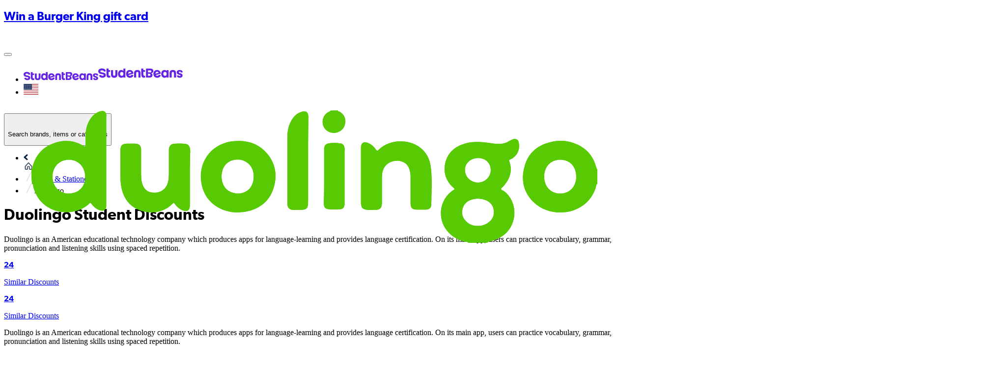

--- FILE ---
content_type: text/css; charset=UTF-8
request_url: https://cdn.studentbeans.com/_next/static/chunks/3650e84bdde7d777.css
body_size: 37187
content:
@layer theme{:root,:host{--font-sans:var(--font-gibson);--font-mono:ui-monospace,SFMono-Regular,Menlo,Monaco,Consolas,"Liberation Mono","Courier New",monospace;--color-red-100:#ffe2e2;--color-red-200:#ffcaca;--color-red-300:#ffa3a3;--color-red-400:#ff6568;--color-red-500:#fb2c36;--color-red-600:#e40014;--color-red-700:#bf000f;--color-red-800:#9f0712;--color-red-900:#82181a;--color-amber-100:#fef3c6;--color-amber-200:#fee685;--color-amber-300:#ffd236;--color-amber-400:#fcbb00;--color-amber-500:#f99c00;--color-amber-600:#dd7400;--color-amber-700:#b75000;--color-amber-800:#953d00;--color-amber-900:#7b3306;--color-green-100:#dcfce7;--color-green-200:#00ae8c;--color-green-300:#27a38c;--color-green-400:#108d8c;--color-green-500:#00c758;--color-green-600:#00a544;--color-green-700:#008138;--color-green-800:#016630;--color-green-900:#0d542b;--color-blue-100:#dbeafe;--color-blue-200:#bedbff;--color-blue-300:#90c5ff;--color-blue-400:#54a2ff;--color-blue-500:#3080ff;--color-blue-600:#155dfc;--color-blue-700:#1447e6;--color-blue-800:#193cb8;--color-blue-900:#1c398e;--color-violet-300:#a27aee;--color-violet-400:#834fe8;--color-violet-500:#6523e3;--color-slate-950:#020618;--color-gray-100:#f3f4f6;--color-gray-200:#e5e7eb;--color-gray-300:#d1d5dc;--color-gray-400:#99a1af;--color-gray-500:#6a7282;--color-gray-600:#4a5565;--color-gray-700:#364153;--color-gray-800:#1e2939;--color-gray-900:#101828;--color-neutral-50:#e6eaef;--color-neutral-100:#d6dadf;--color-neutral-200:#c4c7ca;--color-neutral-300:#9f9f9d;--color-neutral-400:#3d3d3c;--color-neutral-500:#262626;--color-neutral-600:#112231;--color-black:#000;--color-white:#fff;--spacing:.25rem;--container-sm:24rem;--container-md:28rem;--container-lg:32rem;--container-xl:36rem;--container-7xl:80rem;--text-xs:.75rem;--text-xs--line-height:calc(1/.75);--text-sm:.875rem;--text-sm--line-height:calc(1.25/.875);--text-base:1rem;--text-base--line-height:calc(1.5/1);--text-lg:1.125rem;--text-lg--line-height:calc(1.75/1.125);--text-xl:1.25rem;--text-xl--line-height:calc(1.75/1.25);--text-2xl:1.5rem;--text-2xl--line-height:calc(2/1.5);--text-3xl:1.875rem;--text-3xl--line-height:calc(2.25/1.875);--text-9xl:8rem;--text-9xl--line-height:1;--font-weight-thin:100;--font-weight-extralight:200;--font-weight-light:300;--font-weight-normal:400;--font-weight-medium:500;--font-weight-semibold:600;--font-weight-bold:700;--font-weight-extrabold:800;--font-weight-black:900;--leading-tight:1.25;--leading-snug:1.375;--leading-normal:1.5;--radius-sm:.25rem;--radius-md:.375rem;--shadow-sm:0 1px 3px 0 #0000001a,0 1px 2px -1px #0000001a;--shadow-md:0 4px 6px -1px #0000001a,0 2px 4px -2px #0000001a;--shadow-lg:0 10px 15px -3px #0000001a,0 4px 6px -4px #0000001a;--shadow-xl:0 20px 25px -5px #0000001a,0 8px 10px -6px #0000001a;--shadow-2xl:0 25px 50px -12px #00000040;--ease-in:cubic-bezier(.4,0,1,1);--ease-out:cubic-bezier(0,0,.2,1);--ease-in-out:cubic-bezier(.4,0,.2,1);--animate-spin:spin 1s linear infinite;--animate-pulse:pulse 2s cubic-bezier(.4,0,.6,1)infinite;--blur-xs:4px;--blur-xl:24px;--aspect-video:16/9;--default-transition-duration:.15s;--default-transition-timing-function:cubic-bezier(.4,0,.2,1);--default-font-family:var(--font-gibson);--default-font-feature-settings:initial;--default-font-variation-settings:initial;--default-mono-font-family:ui-monospace,SFMono-Regular,Menlo,Monaco,Consolas,"Liberation Mono","Courier New",monospace;--default-mono-font-feature-settings:initial;--default-mono-font-variation-settings:initial;--font-gibson:"Gibson",Serif,"Arial",sans-serif;--color-bright-blue-200:#80eff9;--color-bright-blue-300:#00def2;--color-colbalt-100:#c7d8ff;--color-colbalt-200:#94b4ff;--color-colbalt-300:#6191ff;--color-colbalt-400:#427bff;--color-colbalt-700:#092885;--color-error-red-100:#fffbfa;--color-error-red-400:#fda29b;--color-error-red-500:#f04438;--color-error-red-600:#d92d20;--color-error-red-700:#b42318;--color-grey-50:#eff1f5;--color-grey-100:#e0e4eb;--color-grey-200:#c1c9d7;--color-grey-300:#a2aec3;--color-grey-350:#6b7a94;--color-grey-500:#071f45;--color-huckleberry-100:#8080eb;--color-huckleberry-200:#4040e1;--color-huckleberry-300:#0000d7;--color-huckleberry-400:#009;--color-huckleberry-500:#00006c;--color-liquorice-400:#3c3d3d;--color-neon-300:#eeff87;--color-neon-400:#e9ff5f;--color-neon-500:#e4ff38;--color-off-black-300:#111;--color-off-black-500:#000;--color-success-green-100:#f6fef9;--color-success-green-300:#d1fadf;--color-success-green-400:#6ce9a6;--color-success-green-500:#12b76a;--color-success-green-700:#027a48;--color-warning-amber-100:#fffcf5;--color-warning-amber-300:#fef0c7;--color-warning-amber-400:#fec84b;--color-warning-amber-500:#f79009;--color-warning-amber-700:#b54708;--color-white-300:#fff;--color-black-transparent:#0000004d;--color-primary:var(--primary);--color-secondary:var(--secondary);--shadow-1:var(--shadow-1);--shadow-2:var(--shadow-2);--shadow-3:var(--shadow-3)}@supports (color:lab(0% 0 0)){:root,:host{--color-red-100:lab(92.243% 10.2865 3.83865);--color-red-200:lab(86.017% 19.8815 7.75869);--color-red-300:lab(76.5514% 36.422 15.5335);--color-red-400:lab(63.7053% 60.745 31.3109);--color-red-500:lab(55.4814% 75.0732 48.8528);--color-red-600:lab(48.4493% 77.4328 61.5452);--color-red-700:lab(40.4273% 67.2623 53.7441);--color-red-800:lab(33.7174% 55.8993 41.0293);--color-red-900:lab(28.5139% 44.5539 29.0463);--color-amber-100:lab(95.916% -1.21653 23.111);--color-amber-200:lab(91.7203% -.505269 49.9084);--color-amber-300:lab(86.4156% 6.13147 78.3961);--color-amber-400:lab(80.1641% 16.6016 99.2089);--color-amber-500:lab(72.7183% 31.8672 97.9407);--color-amber-600:lab(60.3514% 40.5624 87.1228);--color-amber-700:lab(47.2709% 42.9082 69.2966);--color-amber-800:lab(37.8822% 37.1699 52.2718);--color-amber-900:lab(31.2288% 30.2627 40.0378);--color-green-100:lab(96.1861% -13.8464 6.52365);--color-green-500:lab(70.5521% -66.5147 45.8073);--color-green-600:lab(59.0978% -58.6621 41.2579);--color-green-700:lab(47.0329% -47.0239 31.4788);--color-green-800:lab(37.4616% -36.7971 22.9692);--color-green-900:lab(30.797% -29.6927 17.382);--color-blue-100:lab(92.0301% -2.24757 -11.6453);--color-blue-200:lab(86.15% -4.04379 -21.0797);--color-blue-300:lab(77.5052% -6.4629 -36.42);--color-blue-400:lab(65.0361% -1.42065 -56.9802);--color-blue-500:lab(54.1736% 13.3369 -74.6839);--color-blue-600:lab(44.0605% 29.0279 -86.0352);--color-blue-700:lab(36.9089% 35.0961 -85.6872);--color-blue-800:lab(30.2514% 27.7853 -70.2699);--color-blue-900:lab(26.1542% 15.7545 -51.5504);--color-slate-950:lab(1.76974% 1.32743 -9.28855);--color-gray-100:lab(96.1596% -.0823438 -1.13575);--color-gray-200:lab(91.6229% -.159115 -2.26791);--color-gray-300:lab(85.1236% -.612259 -3.7138);--color-gray-400:lab(65.9269% -.832707 -8.17473);--color-gray-500:lab(47.7841% -.393182 -10.0268);--color-gray-600:lab(35.6337% -1.58697 -10.8425);--color-gray-700:lab(27.1134% -.956401 -12.3224);--color-gray-800:lab(16.1051% -1.18239 -11.7533);--color-gray-900:lab(8.11897% .811279 -12.254)}}}@layer base{*,:after,:before{box-sizing:border-box;border:0 solid;margin:0;padding:0}::backdrop{box-sizing:border-box;border:0 solid;margin:0;padding:0}::-webkit-file-upload-button{box-sizing:border-box;border:0 solid;margin:0;padding:0}::file-selector-button{box-sizing:border-box;border:0 solid;margin:0;padding:0}html,:host{-webkit-text-size-adjust:100%;tab-size:4;line-height:1.5;font-family:var(--font-gibson);font-feature-settings:initial;font-variation-settings:initial;-webkit-tap-highlight-color:transparent}hr{height:0;color:inherit;border-top-width:1px}abbr:where([title]){-webkit-text-decoration:underline dotted;text-decoration:underline dotted}h1,h2,h3,h4,h5,h6{font-size:inherit;font-weight:inherit}a{color:inherit;-webkit-text-decoration:inherit;-webkit-text-decoration:inherit;-webkit-text-decoration:inherit;-webkit-text-decoration:inherit;text-decoration:inherit}b,strong{font-weight:bolder}code,kbd,samp,pre{font-feature-settings:initial;font-variation-settings:initial;font-family:ui-monospace,SFMono-Regular,Menlo,Monaco,Consolas,Liberation Mono,Courier New,monospace;font-size:1em}small{font-size:80%}sub,sup{vertical-align:baseline;font-size:75%;line-height:0;position:relative}sub{bottom:-.25em}sup{top:-.5em}table{text-indent:0;border-color:inherit;border-collapse:collapse}:-moz-focusring{outline:auto}progress{vertical-align:baseline}summary{display:list-item}ol,ul,menu{list-style:none}img,svg,video,canvas,audio,iframe,embed,object{vertical-align:middle;display:block}img,video{max-width:100%;height:auto}button,input,select,optgroup,textarea{font:inherit;font-feature-settings:inherit;font-variation-settings:inherit;letter-spacing:inherit;color:inherit;opacity:1;background-color:#0000;border-radius:0}::-webkit-file-upload-button{font:inherit;font-feature-settings:inherit;font-variation-settings:inherit;letter-spacing:inherit;color:inherit;opacity:1;background-color:#0000;border-radius:0}::file-selector-button{font:inherit;font-feature-settings:inherit;font-variation-settings:inherit;letter-spacing:inherit;color:inherit;opacity:1;background-color:#0000;border-radius:0}:where(select:-webkit-any([multiple],[size])) optgroup{font-weight:bolder}:where(select:is([multiple],[size])) optgroup{font-weight:bolder}:where(select:-webkit-any([multiple],[size])) optgroup option{padding-inline-start:20px}:where(select:is([multiple],[size])) optgroup option{padding-inline-start:20px}::-webkit-file-upload-button{margin-inline-end:4px}::file-selector-button{margin-inline-end:4px}::placeholder{opacity:1}@supports (not ((-webkit-appearance:-apple-pay-button))) or (contain-intrinsic-size:1px){::placeholder{color:color-mix(in oklab,currentcolor 50%,transparent)}}textarea{resize:vertical}::-webkit-search-decoration{-webkit-appearance:none}::-webkit-date-and-time-value{min-height:1lh;text-align:inherit}::-webkit-datetime-edit{display:inline-flex}::-webkit-datetime-edit-fields-wrapper{padding:0}::-webkit-datetime-edit{padding-block-start:0;padding-block-end:0}::-webkit-datetime-edit-year-field{padding-block-start:0;padding-block-end:0}::-webkit-datetime-edit-month-field{padding-block-start:0;padding-block-end:0}::-webkit-datetime-edit-day-field{padding-block-start:0;padding-block-end:0}::-webkit-datetime-edit-hour-field{padding-block-start:0;padding-block-end:0}::-webkit-datetime-edit-minute-field{padding-block-start:0;padding-block-end:0}::-webkit-datetime-edit-second-field{padding-block-start:0;padding-block-end:0}::-webkit-datetime-edit-millisecond-field{padding-block-start:0;padding-block-end:0}::-webkit-datetime-edit-meridiem-field{padding-block-start:0;padding-block-end:0}::-webkit-calendar-picker-indicator{line-height:1}:-moz-ui-invalid{box-shadow:none}button{-webkit-appearance:button;appearance:button}input:where([type=button],[type=reset],[type=submit]){-webkit-appearance:button;appearance:button}::-webkit-file-upload-button{-webkit-appearance:button;appearance:button}::file-selector-button{-webkit-appearance:button;appearance:button}::-webkit-inner-spin-button{height:auto}::-webkit-outer-spin-button{height:auto}[hidden]:where(:not([hidden=until-found])){display:none!important}*,:after,:before{border-color:var(--color-gray-200,currentColor);font-family:Gibson,Arial,sans-serif}::backdrop{border-color:var(--color-gray-200,currentColor);font-family:Gibson,Arial,sans-serif}::-webkit-file-upload-button{border-color:var(--color-gray-200,currentColor);font-family:Gibson,Arial,sans-serif}::file-selector-button{border-color:var(--color-gray-200,currentColor);font-family:Gibson,Arial,sans-serif}code,code>*{font-family:var(--font-mono),monospace}button:not(:disabled){cursor:pointer}button:disabled{cursor:not-allowed}}@layer components;@layer utilities{.\@container\/card-header{container:card-header/inline-size}.\@container\/field-group{container:field-group/inline-size}.\@container,.\@container-\[inline-size\]{container-type:inline-size}.pointer-events-auto{pointer-events:auto}.pointer-events-none{pointer-events:none}.\!visible{visibility:visible!important}.collapse{visibility:collapse}.invisible{visibility:hidden}.visible{visibility:visible}.sr-only{clip:rect(0,0,0,0);white-space:nowrap;border-width:0;width:1px;height:1px;margin:-1px;padding:0;position:absolute;overflow:hidden}.not-sr-only{clip:auto;white-space:normal;width:auto;height:auto;margin:0;padding:0;position:static;overflow:visible}.absolute{position:absolute}.absolute\!{position:absolute!important}.fixed{position:fixed}.fixed\!{position:fixed!important}.relative{position:relative}.static{position:static}.sticky{position:-webkit-sticky;position:sticky}.-inset-1{inset:calc(var(--spacing)*-1)}.inset-0{inset:calc(var(--spacing)*0)}.start-1:not(:-webkit-any(:lang(ae),:lang(ar),:lang(arc),:lang(bcc),:lang(bqi),:lang(ckb),:lang(dv),:lang(fa),:lang(glk),:lang(he),:lang(ku),:lang(mzn),:lang(nqo),:lang(pnb),:lang(ps),:lang(sd),:lang(ug),:lang(ur),:lang(yi))){left:calc(var(--spacing)*1)}.start-1:not(:is(:lang(ae),:lang(ar),:lang(arc),:lang(bcc),:lang(bqi),:lang(ckb),:lang(dv),:lang(fa),:lang(glk),:lang(he),:lang(ku),:lang(mzn),:lang(nqo),:lang(pnb),:lang(ps),:lang(sd),:lang(ug),:lang(ur),:lang(yi))){left:calc(var(--spacing)*1)}.start-1:-webkit-any(:lang(ae),:lang(ar),:lang(arc),:lang(bcc),:lang(bqi),:lang(ckb),:lang(dv),:lang(fa),:lang(glk),:lang(he),:lang(ku),:lang(mzn),:lang(nqo),:lang(pnb),:lang(ps),:lang(sd),:lang(ug),:lang(ur),:lang(yi)){right:calc(var(--spacing)*1)}.start-1:is(:lang(ae),:lang(ar),:lang(arc),:lang(bcc),:lang(bqi),:lang(ckb),:lang(dv),:lang(fa),:lang(glk),:lang(he),:lang(ku),:lang(mzn),:lang(nqo),:lang(pnb),:lang(ps),:lang(sd),:lang(ug),:lang(ur),:lang(yi)){right:calc(var(--spacing)*1)}.-top-2\.5{top:calc(var(--spacing)*-2.5)}.-top-4{top:calc(var(--spacing)*-4)}.-top-5{top:calc(var(--spacing)*-5)}.-top-6{top:calc(var(--spacing)*-6)}.-top-\[20px\]{top:-20px}.-top-\[30\%\]{top:-30%}.-top-\[65px\]{top:-65px}.-top-\[75px\]{top:-75px}.-top-\[350px\]{top:-350px}.top-0{top:calc(var(--spacing)*0)}.top-1{top:calc(var(--spacing)*1)}.top-1\/2{top:50%}.top-3{top:calc(var(--spacing)*3)}.top-4{top:calc(var(--spacing)*4)}.top-5{top:calc(var(--spacing)*5)}.top-8{top:calc(var(--spacing)*8)}.top-20{top:calc(var(--spacing)*20)}.top-\[-10px\]{top:-10px}.top-\[-26px\]{top:-26px}.top-\[-30px\]{top:-30px}.top-\[-41px\]{top:-41px}.top-\[-75px\]{top:-75px}.top-\[-100px\]{top:-100px}.top-\[-180px\]{top:-180px}.top-\[10px\]{top:10px}.top-\[12\%\]{top:12%}.top-\[15px\]{top:15px}.top-\[26\%\]{top:26%}.top-\[43\%\]{top:43%}.top-\[50\%\]{top:50%}.top-\[70px\]{top:70px}.top-\[120px\]{top:120px}.top-\[160px\]{top:160px}.top-\[170px\]{top:170px}.top-\[196px\]{top:196px}.-right-3{right:calc(var(--spacing)*-3)}.-right-8{right:calc(var(--spacing)*-8)}.-right-\[50px\]{right:-50px}.right-0{right:calc(var(--spacing)*0)}.right-2{right:calc(var(--spacing)*2)}.right-3{right:calc(var(--spacing)*3)}.right-4{right:calc(var(--spacing)*4)}.right-5{right:calc(var(--spacing)*5)}.right-8{right:calc(var(--spacing)*8)}.right-\[-10px\]{right:-10px}.right-\[-15px\]{right:-15px}.right-\[-30px\]{right:-30px}.right-\[-100px\]{right:-100px}.right-\[-165px\]{right:-165px}.right-\[2\.5\%\]{right:2.5%}.right-\[5\%\]{right:5%}.right-\[20px\]{right:20px}.right-\[42\%\]{right:42%}.right-auto{right:auto}.-bottom-1{bottom:calc(var(--spacing)*-1)}.-bottom-5{bottom:calc(var(--spacing)*-5)}.-bottom-8{bottom:calc(var(--spacing)*-8)}.-bottom-\[46px\]{bottom:-46px}.bottom-0{bottom:calc(var(--spacing)*0)}.bottom-1{bottom:calc(var(--spacing)*1)}.bottom-2{bottom:calc(var(--spacing)*2)}.bottom-\[-100px\]{bottom:-100px}.bottom-\[-125px\]{bottom:-125px}.bottom-\[15px\]{bottom:15px}.bottom-\[19\.3\%\]{bottom:19.3%}.bottom-\[1030px\]{bottom:1030px}.bottom-full{bottom:100%}.-left-5{left:calc(var(--spacing)*-5)}.-left-\[66px\]{left:-66px}.-left-\[75px\]{left:-75px}.-left-\[80px\]{left:-80px}.-left-\[280px\]{left:-280px}.left-0{left:calc(var(--spacing)*0)}.left-1\/2{left:50%}.left-4{left:calc(var(--spacing)*4)}.left-5{left:calc(var(--spacing)*5)}.left-6{left:calc(var(--spacing)*6)}.left-\[-5px\]{left:-5px}.left-\[-30px\]{left:-30px}.left-\[-85px\]{left:-85px}.left-\[-250px\]{left:-250px}.left-\[16\%\]{left:16%}.left-\[21px\]{left:21px}.left-\[42\%\]{left:42%}.left-\[50\%\]{left:50%}.left-\[150px\]{left:150px}.isolate{isolation:isolate}.isolation-auto{isolation:auto}.z-0{z-index:0}.z-1{z-index:1}.z-2{z-index:2}.z-3{z-index:3}.z-4{z-index:4}.z-5{z-index:5}.z-6{z-index:6}.z-10{z-index:10}.z-30{z-index:30}.z-40{z-index:40}.z-50{z-index:50}.z-999{z-index:999}.z-\[-1\]{z-index:-1}.z-\[998\]{z-index:998}.z-\[999\]{z-index:999}.z-auto{z-index:auto}.order-0{order:0}.order-1{order:1}.order-2{order:2}.order-3{order:3}.order-4{order:4}.order-5{order:5}.order-123{order:123}.order-first{order:-9999}.order-last{order:9999}.order-none{order:0}.col-\[span_var\(--masonryItemBabyColumn\)\]{grid-column:span var(--masonryItemBabyColumn)}.col-auto{grid-column:auto}.col-span-1{grid-column:span 1/span 1}.col-span-2{grid-column:span 2/span 2}.col-span-3{grid-column:span 3/span 3}.col-span-4{grid-column:span 4/span 4}.col-span-5{grid-column:span 5/span 5}.col-span-6{grid-column:span 6/span 6}.col-span-7{grid-column:span 7/span 7}.col-span-8{grid-column:span 8/span 8}.col-span-9{grid-column:span 9/span 9}.col-span-10{grid-column:span 10/span 10}.col-span-11{grid-column:span 11/span 11}.col-span-12{grid-column:span 12/span 12}.col-span-full{grid-column:1/-1}.col-start-1{grid-column-start:1}.col-start-2{grid-column-start:2}.col-start-3{grid-column-start:3}.col-start-4{grid-column-start:4}.col-start-5{grid-column-start:5}.col-start-6{grid-column-start:6}.col-start-7{grid-column-start:7}.col-start-8{grid-column-start:8}.col-start-9{grid-column-start:9}.col-start-10{grid-column-start:10}.col-start-11{grid-column-start:11}.col-start-12{grid-column-start:12}.col-start-13{grid-column-start:13}.col-start-auto{grid-column-start:auto}.col-end-1{grid-column-end:1}.col-end-2{grid-column-end:2}.col-end-3{grid-column-end:3}.col-end-4{grid-column-end:4}.col-end-5{grid-column-end:5}.col-end-6{grid-column-end:6}.col-end-7{grid-column-end:7}.col-end-8{grid-column-end:8}.col-end-9{grid-column-end:9}.col-end-10{grid-column-end:10}.col-end-11{grid-column-end:11}.col-end-12{grid-column-end:12}.col-end-13{grid-column-end:13}.col-end-auto{grid-column-end:auto}.row-\[span_var\(--masonryItemBabyRow\)\]{grid-row:span var(--masonryItemBabyRow)}.row-auto{grid-row:auto}.row-span-1{grid-row:span 1/span 1}.row-span-2{grid-row:span 2/span 2}.row-span-3{grid-row:span 3/span 3}.row-span-4{grid-row:span 4/span 4}.row-span-5{grid-row:span 5/span 5}.row-span-6{grid-row:span 6/span 6}.row-span-7{grid-row:span 7/span 7}.row-span-8{grid-row:span 8/span 8}.row-span-9{grid-row:span 9/span 9}.row-span-10{grid-row:span 10/span 10}.row-span-11{grid-row:span 11/span 11}.row-span-12{grid-row:span 12/span 12}.row-span-full{grid-row:1/-1}.row-start-1{grid-row-start:1}.row-start-2{grid-row-start:2}.row-start-3{grid-row-start:3}.row-start-4{grid-row-start:4}.row-start-5{grid-row-start:5}.row-start-6{grid-row-start:6}.row-start-7{grid-row-start:7}.row-start-8{grid-row-start:8}.row-start-9{grid-row-start:9}.row-start-10{grid-row-start:10}.row-start-11{grid-row-start:11}.row-start-12{grid-row-start:12}.row-start-13{grid-row-start:13}.row-start-auto{grid-row-start:auto}.row-end-1{grid-row-end:1}.row-end-2{grid-row-end:2}.row-end-3{grid-row-end:3}.row-end-4{grid-row-end:4}.row-end-5{grid-row-end:5}.row-end-6{grid-row-end:6}.row-end-7{grid-row-end:7}.row-end-8{grid-row-end:8}.row-end-9{grid-row-end:9}.row-end-10{grid-row-end:10}.row-end-11{grid-row-end:11}.row-end-12{grid-row-end:12}.row-end-13{grid-row-end:13}.row-end-auto{grid-row-end:auto}.float-end{float:inline-end}.float-left{float:left}.float-none{float:none}.float-right{float:right}.float-start{float:inline-start}.clear-both{clear:both}.clear-end{clear:inline-end}.clear-left{clear:left}.clear-none{clear:none}.clear-right{clear:right}.clear-start{clear:inline-start}.\!container{width:100%!important}@media (min-width:320px){.\!container{max-width:320px!important}}@media (min-width:450px){.\!container{max-width:450px!important}}@media (min-width:780px){.\!container{max-width:780px!important}}@media (min-width:1100px){.\!container{max-width:1100px!important}}@media (min-width:96rem){.\!container{max-width:96rem!important}}.container{width:100%}@media (min-width:320px){.container{max-width:320px}}@media (min-width:450px){.container{max-width:450px}}@media (min-width:780px){.container{max-width:780px}}@media (min-width:1100px){.container{max-width:1100px}}@media (min-width:96rem){.container{max-width:96rem}}.container\!{width:100%!important}@media (min-width:320px){.container\!{max-width:320px!important}}@media (min-width:450px){.container\!{max-width:450px!important}}@media (min-width:780px){.container\!{max-width:780px!important}}@media (min-width:1100px){.container\!{max-width:1100px!important}}@media (min-width:96rem){.container\!{max-width:96rem!important}}.-m-2{margin:calc(var(--spacing)*-2)}.m-0{margin:calc(var(--spacing)*0)}.m-2{margin:calc(var(--spacing)*2)}.m-4{margin:calc(var(--spacing)*4)}.m-\[16px_6px\]{margin:16px 6px}.m-auto{margin:auto}.-mx-1{margin-inline:calc(var(--spacing)*-1)}.-mx-3{margin-inline:calc(var(--spacing)*-3)}.-mx-4{margin-inline:calc(var(--spacing)*-4)}.-mx-\[0\.5em\]{margin-inline-start:-.5em;margin-inline-end:-.5em}.mx-0{margin-inline:calc(var(--spacing)*0)}.mx-0\.5{margin-inline:calc(var(--spacing)*.5)}.mx-1{margin-inline:calc(var(--spacing)*1)}.mx-2{margin-inline:calc(var(--spacing)*2)}.mx-4{margin-inline:calc(var(--spacing)*4)}.mx-6{margin-inline:calc(var(--spacing)*6)}.mx-10{margin-inline:calc(var(--spacing)*10)}.mx-\[-8px\]{margin-inline-start:-8px;margin-inline-end:-8px}.mx-\[11px\]{margin-inline-start:11px;margin-inline-end:11px}.mx-auto{margin-inline-start:auto;margin-inline-end:auto}.-my-2{margin-block:calc(var(--spacing)*-2)}.my-0{margin-block:calc(var(--spacing)*0)}.my-1{margin-block:calc(var(--spacing)*1)}.my-2{margin-block:calc(var(--spacing)*2)}.my-4{margin-block:calc(var(--spacing)*4)}.my-5{margin-block:calc(var(--spacing)*5)}.my-6{margin-block:calc(var(--spacing)*6)}.my-8{margin-block:calc(var(--spacing)*8)}.my-10{margin-block:calc(var(--spacing)*10)}.my-12{margin-block:calc(var(--spacing)*12)}.my-14{margin-block:calc(var(--spacing)*14)}.my-16{margin-block:calc(var(--spacing)*16)}.my-\[-10px\]{margin-block-start:-10px;margin-block-end:-10px}.my-\[3px\]{margin-block-start:3px;margin-block-end:3px}.my-\[10px\]{margin-block-start:10px;margin-block-end:10px}.-mt-9{margin-top:calc(var(--spacing)*-9)}.-mt-10{margin-top:calc(var(--spacing)*-10)}.mt-0{margin-top:calc(var(--spacing)*0)}.mt-0\.5{margin-top:calc(var(--spacing)*.5)}.mt-1{margin-top:calc(var(--spacing)*1)}.mt-2{margin-top:calc(var(--spacing)*2)}.mt-3{margin-top:calc(var(--spacing)*3)}.mt-4{margin-top:calc(var(--spacing)*4)}.mt-5{margin-top:calc(var(--spacing)*5)}.mt-6{margin-top:calc(var(--spacing)*6)}.mt-8{margin-top:calc(var(--spacing)*8)}.mt-10{margin-top:calc(var(--spacing)*10)}.mt-12{margin-top:calc(var(--spacing)*12)}.mt-16{margin-top:calc(var(--spacing)*16)}.mt-\[-95px\]{margin-top:-95px}.mt-\[3px\]{margin-top:3px}.mt-\[5px\]{margin-top:5px}.mt-\[16px\]{margin-top:16px}.mt-\[20px\]{margin-top:20px}.mt-\[30px\]{margin-top:30px}.mt-\[60px\]{margin-top:60px}.mt-\[100px\]{margin-top:100px}.mt-\[200px\]{margin-top:200px}.mt-auto{margin-top:auto}.-mr-\[50\%\]{margin-right:-50%}.mr-0\.5{margin-right:calc(var(--spacing)*.5)}.mr-1{margin-right:calc(var(--spacing)*1)}.mr-2{margin-right:calc(var(--spacing)*2)}.mr-4{margin-right:calc(var(--spacing)*4)}.mr-\[3px\]{margin-right:3px}.mr-\[10px\]{margin-right:10px}.mr-\[12px\]{margin-right:12px}.mr-\[22px\]{margin-right:22px}.mr-\[35px\]{margin-right:35px}.mr-auto{margin-right:auto}.-mb-1{margin-bottom:calc(var(--spacing)*-1)}.-mb-7{margin-bottom:calc(var(--spacing)*-7)}.mb-0{margin-bottom:calc(var(--spacing)*0)}.mb-0\.5{margin-bottom:calc(var(--spacing)*.5)}.mb-1{margin-bottom:calc(var(--spacing)*1)}.mb-2{margin-bottom:calc(var(--spacing)*2)}.mb-3{margin-bottom:calc(var(--spacing)*3)}.mb-4{margin-bottom:calc(var(--spacing)*4)}.mb-6{margin-bottom:calc(var(--spacing)*6)}.mb-8{margin-bottom:calc(var(--spacing)*8)}.mb-10{margin-bottom:calc(var(--spacing)*10)}.mb-12{margin-bottom:calc(var(--spacing)*12)}.mb-14{margin-bottom:calc(var(--spacing)*14)}.mb-16{margin-bottom:calc(var(--spacing)*16)}.mb-\[-5px\]{margin-bottom:-5px}.mb-\[-40px\]{margin-bottom:-40px}.mb-\[5px\]{margin-bottom:5px}.mb-\[10px\]{margin-bottom:10px}.mb-\[20px\]{margin-bottom:20px}.mb-\[37px\]{margin-bottom:37px}.mb-\[70px\]{margin-bottom:70px}.mb-\[75px\]{margin-bottom:75px}.mb-\[150px\]{margin-bottom:150px}.-ml-5\.5{margin-left:calc(var(--spacing)*-5.5)}.-ml-\[21px\]{margin-left:-21px}.ml-0{margin-left:calc(var(--spacing)*0)}.ml-0\.5{margin-left:calc(var(--spacing)*.5)}.ml-1{margin-left:calc(var(--spacing)*1)}.ml-2{margin-left:calc(var(--spacing)*2)}.ml-3\.5{margin-left:calc(var(--spacing)*3.5)}.ml-4{margin-left:calc(var(--spacing)*4)}.ml-5{margin-left:calc(var(--spacing)*5)}.ml-10{margin-left:calc(var(--spacing)*10)}.ml-\[-3px\]{margin-left:-3px}.ml-\[10px\]{margin-left:10px}.ml-\[100px\]{margin-left:100px}.ml-auto{margin-left:auto}.box-border{box-sizing:border-box}.box-content{box-sizing:content-box}.line-clamp-1{-webkit-line-clamp:1;-webkit-box-orient:vertical;display:-webkit-box;overflow:hidden}.line-clamp-2{-webkit-line-clamp:2;-webkit-box-orient:vertical;display:-webkit-box;overflow:hidden}.line-clamp-3{-webkit-line-clamp:3;-webkit-box-orient:vertical;display:-webkit-box;overflow:hidden}.line-clamp-4{-webkit-line-clamp:4;-webkit-box-orient:vertical;display:-webkit-box;overflow:hidden}.line-clamp-none{-webkit-line-clamp:unset;-webkit-box-orient:horizontal;display:block;overflow:visible}.no-scrollbar{-ms-overflow-style:none;scrollbar-width:none}.no-scrollbar::-webkit-scrollbar{display:none}.block{display:block}.block\!{display:block!important}.contents{display:contents}.contents\!{display:contents!important}.flex{display:flex}.flow-root{display:flow-root}.grid{display:grid}.grid\!{display:grid!important}.hidden{display:none}.hidden\!{display:none!important}.inline{display:inline}.inline-block{display:inline-block}.inline-flex{display:inline-flex}.inline-grid{display:inline-grid}.inline-table{display:inline-table}.list-item{display:list-item}.table{display:table}.table-caption{display:table-caption}.table-cell{display:table-cell}.table-column{display:table-column}.table-column-group{display:table-column-group}.table-footer-group{display:table-footer-group}.table-header-group{display:table-header-group}.table-row{display:table-row}.table-row-group{display:table-row-group}.field-sizing-content{field-sizing:content}.field-sizing-fixed{field-sizing:fixed}.aspect-\[6\/7\.2\]{aspect-ratio:6/7.2}.aspect-auto{aspect-ratio:auto}.aspect-square{aspect-ratio:1}.aspect-video{aspect-ratio:var(--aspect-video)}.size-1{width:calc(var(--spacing)*1);height:calc(var(--spacing)*1)}.size-3\.5{width:calc(var(--spacing)*3.5);height:calc(var(--spacing)*3.5)}.size-4{width:calc(var(--spacing)*4);height:calc(var(--spacing)*4)}.size-6{width:calc(var(--spacing)*6);height:calc(var(--spacing)*6)}.size-8{width:calc(var(--spacing)*8);height:calc(var(--spacing)*8)}.size-10{width:calc(var(--spacing)*10);height:calc(var(--spacing)*10)}.size-12{width:calc(var(--spacing)*12);height:calc(var(--spacing)*12)}.size-\[18px\]{width:18px;height:18px}.size-\[25px\]{width:25px;height:25px}.size-\[38px\]{width:38px;height:38px}.size-\[42px\]{width:42px;height:42px}.size-\[44px\]{width:44px;height:44px}.size-\[56px\]{width:56px;height:56px}.size-\[68px\]{width:68px;height:68px}.size-\[100px\]{width:100px;height:100px}.size-auto{width:auto;height:auto}.size-full{width:100%;height:100%}.horizontal-scrollbar{scrollbar-width:thin;scrollbar-color:transparent transparent;-webkit-overflow-scrolling:touch}.horizontal-scrollbar:hover{scrollbar-color:var(--grey-50)/.5 transparent}.horizontal-scrollbar::-webkit-scrollbar{height:8px}.horizontal-scrollbar::-webkit-scrollbar-track{background:0 0}.horizontal-scrollbar::-webkit-scrollbar-thumb{background:0 0;border-radius:9999px}.horizontal-scrollbar:hover::-webkit-scrollbar-thumb{background:var(--grey-50)/.5}.horizontal-scrollbar:hover::-webkit-scrollbar-thumb:hover{background:var(--grey-50)/.7}.h-0{height:calc(var(--spacing)*0)}.h-0\.5{height:calc(var(--spacing)*.5)}.h-1{height:calc(var(--spacing)*1)}.h-2{height:calc(var(--spacing)*2)}.h-3\.5{height:calc(var(--spacing)*3.5)}.h-4{height:calc(var(--spacing)*4)}.h-5{height:calc(var(--spacing)*5)}.h-6{height:calc(var(--spacing)*6)}.h-8{height:calc(var(--spacing)*8)}.h-10{height:calc(var(--spacing)*10)}.h-12{height:calc(var(--spacing)*12)}.h-13{height:calc(var(--spacing)*13)}.h-14{height:calc(var(--spacing)*14)}.h-16{height:calc(var(--spacing)*16)}.h-20{height:calc(var(--spacing)*20)}.h-\[1px\]{height:1px}.h-\[14px\]{height:14px}.h-\[15px\]{height:15px}.h-\[18px\]{height:18px}.h-\[20px\]{height:20px}.h-\[21px\]{height:21px}.h-\[25px\]{height:25px}.h-\[30px\]{height:30px}.h-\[40px\]{height:40px}.h-\[42px\]{height:42px}.h-\[48px\]{height:48px}.h-\[50px\]{height:50px}.h-\[53px\]{height:53px}.h-\[56px\]{height:56px}.h-\[75px\]{height:75px}.h-\[76px\]{height:76px}.h-\[80px\]{height:80px}.h-\[84px\]{height:84px}.h-\[96px\]{height:96px}.h-\[100\%\]{height:100%}.h-\[100px\]{height:100px}.h-\[110px\]{height:110px}.h-\[126px\]{height:126px}.h-\[130px\]{height:130px}.h-\[150px\]{height:150px}.h-\[151px\]{height:151px}.h-\[155px\]{height:155px}.h-\[160px\]{height:160px}.h-\[175px\]{height:175px}.h-\[180px\]{height:180px}.h-\[186px\]{height:186px}.h-\[200px\]{height:200px}.h-\[206px\]{height:206px}.h-\[209px\]{height:209px}.h-\[213px\]{height:213px}.h-\[280px\]{height:280px}.h-\[285px\]{height:285px}.h-\[292px\]{height:292px}.h-\[300px\]{height:300px}.h-\[327px\]{height:327px}.h-\[350px\]{height:350px}.h-\[355px\]{height:355px}.h-\[380px\]{height:380px}.h-\[400px\]{height:400px}.h-\[450px\]{height:450px}.h-\[1030px\]{height:1030px}.h-\[calc\(100\%-16px\)\]{height:calc(100% - 16px)}.h-\[calc\(100\%-70px\)\],.h-\[calc\(100\%_-_70px\)\]{height:calc(100% - 70px)}.h-\[calc\(100vh_-_50px\)\]{height:calc(100vh - 50px)}.h-\[var\(--height\)\]{height:var(--height)}.h-\[var\(--placeholder-height\)\]{height:var(--placeholder-height)}.h-\[var\(--radix-select-trigger-height\)\]{height:var(--radix-select-trigger-height)}.h-auto{height:auto}.h-full{height:100%}.h-max{height:-webkit-max-content;height:max-content}.h-min{height:-webkit-min-content;height:min-content}.h-px{height:1px}.h-screen{height:100vh}.max-h-\(--radix-select-content-available-height\){max-height:var(--radix-select-content-available-height)}.max-h-\[38px\]{max-height:38px}.max-h-\[39px\]{max-height:39px}.max-h-\[45px\]{max-height:45px}.max-h-\[72px\]{max-height:72px}.max-h-\[200px\]{max-height:200px}.max-h-\[226px\]{max-height:226px}.max-h-\[250px\]{max-height:250px}.max-h-\[350px\]{max-height:350px}.max-h-\[640px\]{max-height:640px}.max-h-\[2000px\]{max-height:2000px}.max-h-none{max-height:none}.max-h-screen{max-height:100vh}.min-h-10{min-height:calc(var(--spacing)*10)}.min-h-12{min-height:calc(var(--spacing)*12)}.min-h-14{min-height:calc(var(--spacing)*14)}.min-h-16{min-height:calc(var(--spacing)*16)}.min-h-\[40px\]{min-height:40px}.min-h-\[75px\]{min-height:75px}.min-h-\[100px\]{min-height:100px}.min-h-\[128px\]{min-height:128px}.min-h-\[140px\]{min-height:140px}.min-h-\[174px\]{min-height:174px}.min-h-\[300px\]{min-height:300px}.min-h-\[380px\]{min-height:380px}.min-h-\[400px\]{min-height:400px}.min-h-\[720px\]{min-height:720px}.min-h-auto{min-height:auto}.min-h-full{min-height:100%}.min-h-screen{min-height:100vh}.connect-scrollbar::-webkit-scrollbar{background:var(--grey-50);border-radius:8px;width:3px}.connect-scrollbar::-webkit-scrollbar-thumb{background:var(--grey-200);border-radius:10px}.connect-scrollbar:hover::-webkit-scrollbar-thumb{background:var(--grey-400)}.w-0{width:calc(var(--spacing)*0)}.w-1\/2{width:50%}.w-1\/4{width:25%}.w-2{width:calc(var(--spacing)*2)}.w-3{width:calc(var(--spacing)*3)}.w-4{width:calc(var(--spacing)*4)}.w-5{width:calc(var(--spacing)*5)}.w-5\/6{width:83.3333%}.w-6{width:calc(var(--spacing)*6)}.w-8{width:calc(var(--spacing)*8)}.w-9\/10{width:90%}.w-10{width:calc(var(--spacing)*10)}.w-12{width:calc(var(--spacing)*12)}.w-16{width:calc(var(--spacing)*16)}.w-64{width:calc(var(--spacing)*64)}.w-\[1px\]{width:1px}.w-\[2px\]{width:2px}.w-\[12px\]{width:12px}.w-\[14px\]{width:14px}.w-\[18px\]{width:18px}.w-\[19px\]{width:19px}.w-\[20px\]{width:20px}.w-\[22px\]{width:22px}.w-\[25px\]{width:25px}.w-\[48px\]{width:48px}.w-\[50\%\]{width:50%}.w-\[65px\]{width:65px}.w-\[80px\]{width:80px}.w-\[90\%\]{width:90%}.w-\[100\%\]{width:100%}.w-\[100px\]{width:100px}.w-\[140px\]{width:140px}.w-\[176px\]{width:176px}.w-\[180px\]{width:180px}.w-\[186px\]{width:186px}.w-\[200px\]{width:200px}.w-\[205px\]{width:205px}.w-\[213px\]{width:213px}.w-\[220px\]{width:220px}.w-\[230px\]{width:230px}.w-\[235px\]{width:235px}.w-\[250px\]{width:250px}.w-\[298px\]{width:298px}.w-\[300px\]{width:300px}.w-\[314px\]{width:314px}.w-\[390px\]{width:390px}.w-\[calc\(100\%-16px\)\]{width:calc(100% - 16px)}.w-\[var\(--placeholder-width\)\]{width:var(--placeholder-width)}.w-\[var\(--pollResultPercentage\)\]{width:var(--pollResultPercentage)}.w-\[var\(--width\)\]{width:var(--width)}.w-auto{width:auto}.w-fit{width:-webkit-fit-content;width:fit-content}.w-full{width:100%}.w-full\!{width:100%!important}.w-max{width:-webkit-max-content;width:max-content}.w-px{width:1px}.w-screen{width:100vw}.max-w-7xl{max-width:var(--container-7xl)}.max-w-48{max-width:calc(var(--spacing)*48)}.max-w-\[50\%\]{max-width:50%}.max-w-\[60px\]{max-width:60px}.max-w-\[80\%\]{max-width:80%}.max-w-\[130px\]{max-width:130px}.max-w-\[186px\]{max-width:186px}.max-w-\[200px\]{max-width:200px}.max-w-\[240px\]{max-width:240px}.max-w-\[250px\]{max-width:250px}.max-w-\[280px\]{max-width:280px}.max-w-\[290px\]{max-width:290px}.max-w-\[300px\]{max-width:300px}.max-w-\[320px\]{max-width:320px}.max-w-\[328px\]{max-width:328px}.max-w-\[360px\]{max-width:360px}.max-w-\[375px\]{max-width:375px}.max-w-\[400px\]{max-width:400px}.max-w-\[420px\]{max-width:420px}.max-w-\[440px\]{max-width:440px}.max-w-\[450px\]{max-width:450px}.max-w-\[480px\]{max-width:480px}.max-w-\[500px\]{max-width:500px}.max-w-\[520px\]{max-width:520px}.max-w-\[540px\]{max-width:540px}.max-w-\[550px\]{max-width:550px}.max-w-\[580px\]{max-width:580px}.max-w-\[600px\]{max-width:600px}.max-w-\[625px\]{max-width:625px}.max-w-\[662\.32px\]{max-width:662.32px}.max-w-\[700px\]{max-width:700px}.max-w-\[710px\]{max-width:710px}.max-w-\[750px\]{max-width:750px}.max-w-\[800px\]{max-width:800px}.max-w-\[812px\]{max-width:812px}.max-w-\[870px\]{max-width:870px}.max-w-\[1022px\]{max-width:1022px}.max-w-\[1025px\]{max-width:1025px}.max-w-\[1100px\]{max-width:1100px}.max-w-\[1200px\]{max-width:1200px}.max-w-\[1250px\]{max-width:1250px}.max-w-\[1440px\]{max-width:1440px}.max-w-\[calc\(100\%-2rem\)\]{max-width:calc(100% - 2rem)}.max-w-fit{max-width:-webkit-fit-content;max-width:fit-content}.max-w-full{max-width:100%}.max-w-lg{max-width:var(--container-lg)}.max-w-md{max-width:var(--container-md)}.max-w-none{max-width:none}.max-w-screen{max-width:100vw}.max-w-sm{max-width:var(--container-sm)}.min-w-0{min-width:calc(var(--spacing)*0)}.min-w-6{min-width:calc(var(--spacing)*6)}.min-w-12{min-width:calc(var(--spacing)*12)}.min-w-24{min-width:calc(var(--spacing)*24)}.min-w-80{min-width:calc(var(--spacing)*80)}.min-w-\[8rem\]{min-width:8rem}.min-w-\[20px\]{min-width:20px}.min-w-\[90px\]{min-width:90px}.min-w-\[108px\]{min-width:108px}.min-w-\[110px\]{min-width:110px}.min-w-\[137px\]{min-width:137px}.min-w-\[155px\]{min-width:155px}.min-w-\[180px\]{min-width:180px}.min-w-\[224px\]{min-width:224px}.min-w-\[302px\]{min-width:302px}.min-w-\[310px\]{min-width:310px}.min-w-\[320px\]{min-width:320px}.min-w-\[400px\]{min-width:400px}.min-w-\[476px\]{min-width:476px}.min-w-\[var\(--radix-select-trigger-width\)\]{min-width:var(--radix-select-trigger-width)}.min-w-auto{min-width:auto}.min-w-full{min-width:100%}.min-w-max{min-width:-webkit-max-content;min-width:max-content}.min-w-min{min-width:-webkit-min-content;min-width:min-content}.min-w-screen{min-width:100vw}.flex-1{flex:1}.flex-2{flex:2}.flex-4{flex:4}.flex-\[1_0_100\%\]{flex:1 0 100%}.flex-auto{flex:auto}.flex-initial{flex:0 auto}.flex-none{flex:none}.flex-shrink,.shrink{flex-shrink:1}.shrink-0{flex-shrink:0}.flex-grow,.grow{flex-grow:1}.grow-0{flex-grow:0}.basis-0{flex-basis:calc(var(--spacing)*0)}.basis-2\/4{flex-basis:50%}.basis-auto{flex-basis:auto}.basis-full{flex-basis:100%}.table-auto{table-layout:auto}.table-fixed{table-layout:fixed}.caption-bottom{caption-side:bottom}.caption-top{caption-side:top}.border-collapse{border-collapse:collapse}.border-separate{border-collapse:separate}.origin-\(--radix-select-content-transform-origin\){transform-origin:var(--radix-select-content-transform-origin)}.origin-\[80px_center\]{transform-origin:80px}.origin-bottom{transform-origin:bottom}.origin-bottom-left{transform-origin:0 100%}.origin-bottom-right{transform-origin:100% 100%}.origin-center{transform-origin:50%}.origin-left{transform-origin:0}.origin-right{transform-origin:100%}.origin-top{transform-origin:top}.origin-top-left{transform-origin:0 0}.origin-top-right{transform-origin:100% 0}.-translate-full{--tw-translate-x:-100%;--tw-translate-y:-100%;translate:var(--tw-translate-x)var(--tw-translate-y)}.translate-full{--tw-translate-x:100%;--tw-translate-y:100%;translate:var(--tw-translate-x)var(--tw-translate-y)}.-translate-x-1\/2{--tw-translate-x:calc(calc(1/2*100%)*-1);translate:var(--tw-translate-x)var(--tw-translate-y)}.-translate-x-\[50\%\]{--tw-translate-x:calc(50%*-1);translate:var(--tw-translate-x)var(--tw-translate-y)}.translate-x-\[-10px\]{--tw-translate-x:-10px;translate:var(--tw-translate-x)var(--tw-translate-y)}.translate-x-\[-50\%\]{--tw-translate-x:-50%;translate:var(--tw-translate-x)var(--tw-translate-y)}.-translate-y-1\/2{--tw-translate-y:calc(calc(1/2*100%)*-1);translate:var(--tw-translate-x)var(--tw-translate-y)}.-translate-y-\[50\%\]{--tw-translate-y:calc(50%*-1);translate:var(--tw-translate-x)var(--tw-translate-y)}.translate-y-1\/2{--tw-translate-y:calc(1/2*100%);translate:var(--tw-translate-x)var(--tw-translate-y)}.translate-y-\[-50\%\]{--tw-translate-y:-50%;translate:var(--tw-translate-x)var(--tw-translate-y)}.translate-3d{translate:var(--tw-translate-x)var(--tw-translate-y)var(--tw-translate-z)}.translate-none{translate:none}.scale-105{--tw-scale-x:105%;--tw-scale-y:105%;--tw-scale-z:105%;scale:var(--tw-scale-x)var(--tw-scale-y)}.scale-3d{scale:var(--tw-scale-x)var(--tw-scale-y)var(--tw-scale-z)}.scale-none{scale:none}.-rotate-90{rotate:-90deg}.-rotate-180{rotate:-180deg}.rotate-0{rotate:none}.rotate-3{rotate:3deg}.rotate-6{rotate:6deg}.rotate-12{rotate:12deg}.rotate-50{rotate:50deg}.rotate-90{rotate:90deg}.rotate-180{rotate:180deg}.rotate-270{rotate:270deg}.rotate-none{rotate:none}.transform,.transform-cpu{transform:var(--tw-rotate-x)var(--tw-rotate-y)var(--tw-rotate-z)var(--tw-skew-x)var(--tw-skew-y)}.transform-gpu{transform:translateZ(0)var(--tw-rotate-x)var(--tw-rotate-y)var(--tw-rotate-z)var(--tw-skew-x)var(--tw-skew-y)}.transform-none{transform:none}.animate-caret-blink{animation:1.25s ease-out infinite caret-blink}.animate-four-oh-four-bottom{animation:3s ease-in-out infinite four-oh-four-bottom}.animate-four-oh-four-top{animation:3s ease-in-out infinite four-oh-four-top}.animate-gift-card-bounce{animation:8s ease-in-out infinite gift-card-bounce}.animate-gift-card-fan-1{animation:1.2s ease-in-out forwards gift-card-fan-1}.animate-gift-card-fan-2{animation:1.2s ease-in-out forwards gift-card-fan-2}.animate-gift-card-fan-3{animation:1.2s ease-in-out forwards gift-card-fan-3}.animate-hover{animation:3s ease-in-out infinite hover}.animate-in{animation:enter var(--tw-animation-duration,var(--tw-duration,.15s))var(--tw-ease,ease)var(--tw-animation-delay,0s)var(--tw-animation-iteration-count,1)var(--tw-animation-direction,normal)var(--tw-animation-fill-mode,none)}.animate-none{animation:none}.animate-out{animation:exit var(--tw-animation-duration,var(--tw-duration,.15s))var(--tw-ease,ease)var(--tw-animation-delay,0s)var(--tw-animation-iteration-count,1)var(--tw-animation-direction,normal)var(--tw-animation-fill-mode,none)}.animate-pulse{animation:var(--animate-pulse)}.animate-spin{animation:var(--animate-spin)}.animate-spin-fast{animation:.85s linear infinite spin}.cursor-auto{cursor:auto}.cursor-default{cursor:default}.cursor-pointer{cursor:pointer}.cursor-text{cursor:text}.touch-pinch-zoom{--tw-pinch-zoom:pinch-zoom;touch-action:var(--tw-pan-x,)var(--tw-pan-y,)var(--tw-pinch-zoom,)}.resize{resize:both}.resize-none{resize:none}.resize-x{resize:horizontal}.resize-y{resize:vertical}.snap-none{scroll-snap-type:none}.snap-x{scroll-snap-type:x var(--tw-scroll-snap-strictness)}.snap-mandatory{--tw-scroll-snap-strictness:mandatory}.snap-proximity{--tw-scroll-snap-strictness:proximity}.snap-align-none{scroll-snap-align:none}.snap-center{scroll-snap-align:center}.snap-end{scroll-snap-align:end}.snap-start{scroll-snap-align:start}.snap-always{scroll-snap-stop:always}.snap-normal{scroll-snap-stop:normal}.scroll-my-1{scroll-margin-block:calc(var(--spacing)*1)}.list-inside{list-style-position:inside}.list-outside{list-style-position:outside}.list-decimal{list-style-type:decimal}.list-disc{list-style-type:disc}.list-none{list-style-type:none}.list-image-none{list-style-image:none}.appearance-auto{-webkit-appearance:auto;appearance:auto}.appearance-none{-webkit-appearance:none;appearance:none}.columns-2{columns:2}.columns-3{columns:3}.columns-4{columns:4}.columns-auto{columns:auto}.auto-cols-\[var\(--mobileItemWidthTailwindValue\)\]{grid-auto-columns:var(--mobileItemWidthTailwindValue)}.auto-cols-auto{grid-auto-columns:auto}.auto-cols-fr{grid-auto-columns:minmax(0,1fr)}.auto-cols-max{grid-auto-columns:max-content}.auto-cols-min{grid-auto-columns:min-content}.grid-flow-col{grid-auto-flow:column}.grid-flow-col-dense{grid-auto-flow:column dense}.grid-flow-dense{grid-auto-flow:dense}.grid-flow-row{grid-auto-flow:row}.grid-flow-row-dense{grid-auto-flow:dense}.auto-rows-auto{grid-auto-rows:auto}.auto-rows-fr{grid-auto-rows:minmax(0,1fr)}.auto-rows-max{grid-auto-rows:max-content}.auto-rows-min{grid-auto-rows:min-content}.grid-cols-1{grid-template-columns:repeat(1,minmax(0,1fr))}.grid-cols-2{grid-template-columns:repeat(2,minmax(0,1fr))}.grid-cols-3{grid-template-columns:repeat(3,minmax(0,1fr))}.grid-cols-4{grid-template-columns:repeat(4,minmax(0,1fr))}.grid-cols-5{grid-template-columns:repeat(5,minmax(0,1fr))}.grid-cols-6{grid-template-columns:repeat(6,minmax(0,1fr))}.grid-cols-7{grid-template-columns:repeat(7,minmax(0,1fr))}.grid-cols-8{grid-template-columns:repeat(8,minmax(0,1fr))}.grid-cols-9{grid-template-columns:repeat(9,minmax(0,1fr))}.grid-cols-10{grid-template-columns:repeat(10,minmax(0,1fr))}.grid-cols-11{grid-template-columns:repeat(11,minmax(0,1fr))}.grid-cols-12{grid-template-columns:repeat(12,minmax(0,1fr))}.grid-cols-\[40px_1fr_40px\]{grid-template-columns:40px 1fr 40px}.grid-cols-none{grid-template-columns:none}.grid-cols-subgrid{grid-template-columns:subgrid}.grid-rows-3{grid-template-rows:repeat(3,minmax(0,1fr))}.grid-rows-\[175px\]{grid-template-rows:175px}.grid-rows-\[auto_auto\]{grid-template-rows:auto auto}.grid-rows-none{grid-template-rows:none}.grid-rows-subgrid{grid-template-rows:subgrid}.flex-col{flex-direction:column}.flex-col-reverse{flex-direction:column-reverse}.flex-row{flex-direction:row}.flex-row-reverse{flex-direction:row-reverse}.flex-nowrap{flex-wrap:nowrap}.flex-wrap{flex-wrap:wrap}.flex-wrap-reverse{flex-wrap:wrap-reverse}.place-content-around{place-content:space-around}.place-content-baseline{place-content:baseline start}.place-content-between{place-content:space-between}.place-content-center{place-content:center}.place-content-end{place-content:end}.place-content-evenly{place-content:space-evenly}.place-content-start{place-content:start}.place-content-stretch{place-content:stretch}.place-items-baseline{place-items:baseline}.place-items-center{place-items:center}.place-items-end{place-items:end}.place-items-start{place-items:start}.place-items-stretch{place-items:stretch stretch}.content-around{align-content:space-around}.content-baseline{align-content:baseline}.content-between{align-content:space-between}.content-center{align-content:center}.content-end{align-content:flex-end}.content-evenly{align-content:space-evenly}.content-normal{align-content:normal}.content-start{align-content:flex-start}.content-stretch{align-content:stretch}.items-baseline{align-items:baseline}.items-center{align-items:center}.items-end{align-items:flex-end}.items-start{align-items:flex-start}.items-stretch{align-items:stretch}.justify-around{justify-content:space-around}.justify-baseline{justify-content:baseline}.justify-between{justify-content:space-between}.justify-center{justify-content:center}.justify-end{justify-content:flex-end}.justify-evenly{justify-content:space-evenly}.justify-normal{justify-content:normal}.justify-start{justify-content:flex-start}.justify-stretch{justify-content:stretch}.justify-items-center{justify-items:center}.justify-items-end{justify-items:end}.justify-items-normal{justify-items:normal}.justify-items-start{justify-items:start}.justify-items-stretch{justify-items:stretch}.gap-0{gap:calc(var(--spacing)*0)}.gap-0\.5{gap:calc(var(--spacing)*.5)}.gap-1{gap:calc(var(--spacing)*1)}.gap-1\.5{gap:calc(var(--spacing)*1.5)}.gap-2{gap:calc(var(--spacing)*2)}.gap-3{gap:calc(var(--spacing)*3)}.gap-4{gap:calc(var(--spacing)*4)}.gap-5{gap:calc(var(--spacing)*5)}.gap-6{gap:calc(var(--spacing)*6)}.gap-7{gap:calc(var(--spacing)*7)}.gap-8{gap:calc(var(--spacing)*8)}.gap-10{gap:calc(var(--spacing)*10)}.gap-11{gap:calc(var(--spacing)*11)}.gap-12{gap:calc(var(--spacing)*12)}.gap-14{gap:calc(var(--spacing)*14)}.gap-16{gap:calc(var(--spacing)*16)}.gap-18{gap:calc(var(--spacing)*18)}.gap-20{gap:calc(var(--spacing)*20)}.gap-\[6px\]{gap:6px}.gap-\[10px\]{gap:10px}.gap-\[16px\]{gap:16px}.gap-\[20px\]{gap:20px}:where(.space-y-reverse>:not(:last-child)){--tw-space-y-reverse:1}.gap-x-0{column-gap:calc(var(--spacing)*0)}.gap-x-0\.5{column-gap:calc(var(--spacing)*.5)}.gap-x-1{column-gap:calc(var(--spacing)*1)}.gap-x-2{column-gap:calc(var(--spacing)*2)}.gap-x-3{column-gap:calc(var(--spacing)*3)}.gap-x-4{column-gap:calc(var(--spacing)*4)}.gap-x-5{column-gap:calc(var(--spacing)*5)}.gap-x-6{column-gap:calc(var(--spacing)*6)}.gap-x-7{column-gap:calc(var(--spacing)*7)}.gap-x-8{column-gap:calc(var(--spacing)*8)}.gap-x-9{column-gap:calc(var(--spacing)*9)}.gap-x-10{column-gap:calc(var(--spacing)*10)}.gap-x-11{column-gap:calc(var(--spacing)*11)}.gap-x-12{column-gap:calc(var(--spacing)*12)}.gap-x-14{column-gap:calc(var(--spacing)*14)}.gap-x-16{column-gap:calc(var(--spacing)*16)}.gap-x-18{column-gap:calc(var(--spacing)*18)}.gap-x-20{column-gap:calc(var(--spacing)*20)}.gap-x-\[260px\]{column-gap:260px}:where(.space-x-2>:not(:last-child)){--tw-space-x-reverse:0;margin-inline-start:calc(calc(var(--spacing)*2)*var(--tw-space-x-reverse));margin-inline-end:calc(calc(var(--spacing)*2)*calc(1 - var(--tw-space-x-reverse)))}:where(.space-x-reverse>:not(:last-child)){--tw-space-x-reverse:1}.gap-y-0{row-gap:calc(var(--spacing)*0)}.gap-y-0\.5{row-gap:calc(var(--spacing)*.5)}.gap-y-1{row-gap:calc(var(--spacing)*1)}.gap-y-2{row-gap:calc(var(--spacing)*2)}.gap-y-3{row-gap:calc(var(--spacing)*3)}.gap-y-4{row-gap:calc(var(--spacing)*4)}.gap-y-5{row-gap:calc(var(--spacing)*5)}.gap-y-6{row-gap:calc(var(--spacing)*6)}.gap-y-7{row-gap:calc(var(--spacing)*7)}.gap-y-8{row-gap:calc(var(--spacing)*8)}.gap-y-9{row-gap:calc(var(--spacing)*9)}.gap-y-10{row-gap:calc(var(--spacing)*10)}.gap-y-11{row-gap:calc(var(--spacing)*11)}.gap-y-12{row-gap:calc(var(--spacing)*12)}.gap-y-14{row-gap:calc(var(--spacing)*14)}.gap-y-16{row-gap:calc(var(--spacing)*16)}.gap-y-18{row-gap:calc(var(--spacing)*18)}.gap-y-20{row-gap:calc(var(--spacing)*20)}:where(.divide-x>:not(:last-child)){--tw-divide-x-reverse:0;border-inline-style:var(--tw-border-style);border-inline-start-width:calc(1px*var(--tw-divide-x-reverse));border-inline-end-width:calc(1px*calc(1 - var(--tw-divide-x-reverse)))}:where(.divide-x-1>:not(:last-child)){--tw-divide-x-reverse:0;border-inline-style:var(--tw-border-style);border-inline-start-width:calc(1px*var(--tw-divide-x-reverse));border-inline-end-width:calc(1px*calc(1 - var(--tw-divide-x-reverse)))}:where(.divide-y>:not(:last-child)){--tw-divide-y-reverse:0;border-bottom-style:var(--tw-border-style);border-top-style:var(--tw-border-style);border-top-width:calc(1px*var(--tw-divide-y-reverse));border-bottom-width:calc(1px*calc(1 - var(--tw-divide-y-reverse)))}:where(.divide-y-reverse>:not(:last-child)){--tw-divide-y-reverse:1}.place-self-auto{place-self:auto}.place-self-center{place-self:center}.place-self-end{place-self:end}.place-self-start{place-self:start}.place-self-stretch{place-self:stretch stretch}.self-auto{align-self:auto}.self-baseline{align-self:baseline}.self-center{align-self:center}.self-end{align-self:flex-end}.self-start{align-self:flex-start}.self-stretch{align-self:stretch}.justify-self-auto{justify-self:auto}.justify-self-center{justify-self:center}.justify-self-end{justify-self:flex-end}.justify-self-start{justify-self:flex-start}.justify-self-stretch{justify-self:stretch}.truncate{text-overflow:ellipsis;white-space:nowrap;overflow:hidden}.overflow-auto{overflow:auto}.overflow-hidden{overflow:hidden}.overflow-scroll{overflow:scroll}.overflow-visible{overflow:visible}.overflow-x-auto{overflow-x:auto}.overflow-x-hidden{overflow-x:hidden}.overflow-x-scroll{overflow-x:scroll}.overflow-y-auto{overflow-y:auto}.overflow-y-hidden{overflow-y:hidden}.scroll-auto{scroll-behavior:auto}.scroll-smooth{scroll-behavior:smooth}.rounded{border-radius:.25rem}.rounded-0{border-radius:0}.rounded-1{border-radius:3px}.rounded-2{border-radius:5px}.rounded-3{border-radius:8px}.rounded-3\!{border-radius:8px!important}.rounded-4{border-radius:16px}.rounded-\[0px_4px_4px_0px\]{border-radius:0 4px 4px 0}.rounded-\[4px\]{border-radius:4px}.rounded-\[5px\]{border-radius:5px}.rounded-\[8px\]{border-radius:8px}.rounded-\[10px\]{border-radius:10px}.rounded-\[30px\]{border-radius:30px}.rounded-\[50\%\]{border-radius:50%}.rounded-\[50px\]{border-radius:50px}.rounded-\[50px\]\!{border-radius:50px!important}.rounded-button{border-radius:var(--button-border-radius)}.rounded-full{border-radius:9999px}.rounded-input{border-radius:var(--input-border-radius)}.rounded-md{border-radius:var(--radius-md)}.rounded-sm{border-radius:var(--radius-sm)}.rounded-surface{border-radius:var(--surface-border-radius)}.rounded-s:not(:-webkit-any(:lang(ae),:lang(ar),:lang(arc),:lang(bcc),:lang(bqi),:lang(ckb),:lang(dv),:lang(fa),:lang(glk),:lang(he),:lang(ku),:lang(mzn),:lang(nqo),:lang(pnb),:lang(ps),:lang(sd),:lang(ug),:lang(ur),:lang(yi))){border-top-left-radius:.25rem;border-bottom-left-radius:.25rem}.rounded-s:not(:is(:lang(ae),:lang(ar),:lang(arc),:lang(bcc),:lang(bqi),:lang(ckb),:lang(dv),:lang(fa),:lang(glk),:lang(he),:lang(ku),:lang(mzn),:lang(nqo),:lang(pnb),:lang(ps),:lang(sd),:lang(ug),:lang(ur),:lang(yi))){border-top-left-radius:.25rem;border-bottom-left-radius:.25rem}.rounded-s:-webkit-any(:lang(ae),:lang(ar),:lang(arc),:lang(bcc),:lang(bqi),:lang(ckb),:lang(dv),:lang(fa),:lang(glk),:lang(he),:lang(ku),:lang(mzn),:lang(nqo),:lang(pnb),:lang(ps),:lang(sd),:lang(ug),:lang(ur),:lang(yi)){border-top-right-radius:.25rem;border-bottom-right-radius:.25rem}.rounded-s:is(:lang(ae),:lang(ar),:lang(arc),:lang(bcc),:lang(bqi),:lang(ckb),:lang(dv),:lang(fa),:lang(glk),:lang(he),:lang(ku),:lang(mzn),:lang(nqo),:lang(pnb),:lang(ps),:lang(sd),:lang(ug),:lang(ur),:lang(yi)){border-top-right-radius:.25rem;border-bottom-right-radius:.25rem}.rounded-ss:not(:-webkit-any(:lang(ae),:lang(ar),:lang(arc),:lang(bcc),:lang(bqi),:lang(ckb),:lang(dv),:lang(fa),:lang(glk),:lang(he),:lang(ku),:lang(mzn),:lang(nqo),:lang(pnb),:lang(ps),:lang(sd),:lang(ug),:lang(ur),:lang(yi))){border-top-left-radius:.25rem}.rounded-ss:not(:is(:lang(ae),:lang(ar),:lang(arc),:lang(bcc),:lang(bqi),:lang(ckb),:lang(dv),:lang(fa),:lang(glk),:lang(he),:lang(ku),:lang(mzn),:lang(nqo),:lang(pnb),:lang(ps),:lang(sd),:lang(ug),:lang(ur),:lang(yi))){border-top-left-radius:.25rem}.rounded-ss:-webkit-any(:lang(ae),:lang(ar),:lang(arc),:lang(bcc),:lang(bqi),:lang(ckb),:lang(dv),:lang(fa),:lang(glk),:lang(he),:lang(ku),:lang(mzn),:lang(nqo),:lang(pnb),:lang(ps),:lang(sd),:lang(ug),:lang(ur),:lang(yi)){border-top-right-radius:.25rem}.rounded-ss:is(:lang(ae),:lang(ar),:lang(arc),:lang(bcc),:lang(bqi),:lang(ckb),:lang(dv),:lang(fa),:lang(glk),:lang(he),:lang(ku),:lang(mzn),:lang(nqo),:lang(pnb),:lang(ps),:lang(sd),:lang(ug),:lang(ur),:lang(yi)){border-top-right-radius:.25rem}.rounded-e:not(:-webkit-any(:lang(ae),:lang(ar),:lang(arc),:lang(bcc),:lang(bqi),:lang(ckb),:lang(dv),:lang(fa),:lang(glk),:lang(he),:lang(ku),:lang(mzn),:lang(nqo),:lang(pnb),:lang(ps),:lang(sd),:lang(ug),:lang(ur),:lang(yi))){border-top-right-radius:.25rem;border-bottom-right-radius:.25rem}.rounded-e:not(:is(:lang(ae),:lang(ar),:lang(arc),:lang(bcc),:lang(bqi),:lang(ckb),:lang(dv),:lang(fa),:lang(glk),:lang(he),:lang(ku),:lang(mzn),:lang(nqo),:lang(pnb),:lang(ps),:lang(sd),:lang(ug),:lang(ur),:lang(yi))){border-top-right-radius:.25rem;border-bottom-right-radius:.25rem}.rounded-e:-webkit-any(:lang(ae),:lang(ar),:lang(arc),:lang(bcc),:lang(bqi),:lang(ckb),:lang(dv),:lang(fa),:lang(glk),:lang(he),:lang(ku),:lang(mzn),:lang(nqo),:lang(pnb),:lang(ps),:lang(sd),:lang(ug),:lang(ur),:lang(yi)){border-top-left-radius:.25rem;border-bottom-left-radius:.25rem}.rounded-e:is(:lang(ae),:lang(ar),:lang(arc),:lang(bcc),:lang(bqi),:lang(ckb),:lang(dv),:lang(fa),:lang(glk),:lang(he),:lang(ku),:lang(mzn),:lang(nqo),:lang(pnb),:lang(ps),:lang(sd),:lang(ug),:lang(ur),:lang(yi)){border-top-left-radius:.25rem;border-bottom-left-radius:.25rem}.rounded-se:not(:-webkit-any(:lang(ae),:lang(ar),:lang(arc),:lang(bcc),:lang(bqi),:lang(ckb),:lang(dv),:lang(fa),:lang(glk),:lang(he),:lang(ku),:lang(mzn),:lang(nqo),:lang(pnb),:lang(ps),:lang(sd),:lang(ug),:lang(ur),:lang(yi))){border-top-right-radius:.25rem}.rounded-se:not(:is(:lang(ae),:lang(ar),:lang(arc),:lang(bcc),:lang(bqi),:lang(ckb),:lang(dv),:lang(fa),:lang(glk),:lang(he),:lang(ku),:lang(mzn),:lang(nqo),:lang(pnb),:lang(ps),:lang(sd),:lang(ug),:lang(ur),:lang(yi))){border-top-right-radius:.25rem}.rounded-se:-webkit-any(:lang(ae),:lang(ar),:lang(arc),:lang(bcc),:lang(bqi),:lang(ckb),:lang(dv),:lang(fa),:lang(glk),:lang(he),:lang(ku),:lang(mzn),:lang(nqo),:lang(pnb),:lang(ps),:lang(sd),:lang(ug),:lang(ur),:lang(yi)){border-top-left-radius:.25rem}.rounded-se:is(:lang(ae),:lang(ar),:lang(arc),:lang(bcc),:lang(bqi),:lang(ckb),:lang(dv),:lang(fa),:lang(glk),:lang(he),:lang(ku),:lang(mzn),:lang(nqo),:lang(pnb),:lang(ps),:lang(sd),:lang(ug),:lang(ur),:lang(yi)){border-top-left-radius:.25rem}.rounded-ee:not(:-webkit-any(:lang(ae),:lang(ar),:lang(arc),:lang(bcc),:lang(bqi),:lang(ckb),:lang(dv),:lang(fa),:lang(glk),:lang(he),:lang(ku),:lang(mzn),:lang(nqo),:lang(pnb),:lang(ps),:lang(sd),:lang(ug),:lang(ur),:lang(yi))){border-bottom-right-radius:.25rem}.rounded-ee:not(:is(:lang(ae),:lang(ar),:lang(arc),:lang(bcc),:lang(bqi),:lang(ckb),:lang(dv),:lang(fa),:lang(glk),:lang(he),:lang(ku),:lang(mzn),:lang(nqo),:lang(pnb),:lang(ps),:lang(sd),:lang(ug),:lang(ur),:lang(yi))){border-bottom-right-radius:.25rem}.rounded-ee:-webkit-any(:lang(ae),:lang(ar),:lang(arc),:lang(bcc),:lang(bqi),:lang(ckb),:lang(dv),:lang(fa),:lang(glk),:lang(he),:lang(ku),:lang(mzn),:lang(nqo),:lang(pnb),:lang(ps),:lang(sd),:lang(ug),:lang(ur),:lang(yi)){border-bottom-left-radius:.25rem}.rounded-ee:is(:lang(ae),:lang(ar),:lang(arc),:lang(bcc),:lang(bqi),:lang(ckb),:lang(dv),:lang(fa),:lang(glk),:lang(he),:lang(ku),:lang(mzn),:lang(nqo),:lang(pnb),:lang(ps),:lang(sd),:lang(ug),:lang(ur),:lang(yi)){border-bottom-left-radius:.25rem}.rounded-es:not(:-webkit-any(:lang(ae),:lang(ar),:lang(arc),:lang(bcc),:lang(bqi),:lang(ckb),:lang(dv),:lang(fa),:lang(glk),:lang(he),:lang(ku),:lang(mzn),:lang(nqo),:lang(pnb),:lang(ps),:lang(sd),:lang(ug),:lang(ur),:lang(yi))){border-bottom-left-radius:.25rem}.rounded-es:not(:is(:lang(ae),:lang(ar),:lang(arc),:lang(bcc),:lang(bqi),:lang(ckb),:lang(dv),:lang(fa),:lang(glk),:lang(he),:lang(ku),:lang(mzn),:lang(nqo),:lang(pnb),:lang(ps),:lang(sd),:lang(ug),:lang(ur),:lang(yi))){border-bottom-left-radius:.25rem}.rounded-es:-webkit-any(:lang(ae),:lang(ar),:lang(arc),:lang(bcc),:lang(bqi),:lang(ckb),:lang(dv),:lang(fa),:lang(glk),:lang(he),:lang(ku),:lang(mzn),:lang(nqo),:lang(pnb),:lang(ps),:lang(sd),:lang(ug),:lang(ur),:lang(yi)){border-bottom-right-radius:.25rem}.rounded-es:is(:lang(ae),:lang(ar),:lang(arc),:lang(bcc),:lang(bqi),:lang(ckb),:lang(dv),:lang(fa),:lang(glk),:lang(he),:lang(ku),:lang(mzn),:lang(nqo),:lang(pnb),:lang(ps),:lang(sd),:lang(ug),:lang(ur),:lang(yi)){border-bottom-right-radius:.25rem}.rounded-t{border-top-left-radius:.25rem;border-top-right-radius:.25rem}.rounded-t-2{border-top-left-radius:5px;border-top-right-radius:5px}.rounded-t-none{border-top-left-radius:0;border-top-right-radius:0}.rounded-t-sm{border-top-left-radius:var(--radius-sm);border-top-right-radius:var(--radius-sm)}.rounded-l{border-top-left-radius:.25rem;border-bottom-left-radius:.25rem}.rounded-l-0{border-top-left-radius:0;border-bottom-left-radius:0}.rounded-l-2{border-top-left-radius:5px;border-bottom-left-radius:5px}.rounded-l-\[50px\]{border-top-left-radius:50px;border-bottom-left-radius:50px}.rounded-tl{border-top-left-radius:.25rem}.rounded-tl-1{border-top-left-radius:3px}.rounded-tl-2{border-top-left-radius:5px}.rounded-r{border-top-right-radius:.25rem;border-bottom-right-radius:.25rem}.rounded-r-0{border-top-right-radius:0;border-bottom-right-radius:0}.rounded-r-2{border-top-right-radius:5px;border-bottom-right-radius:5px}.rounded-r-\[50px\]{border-top-right-radius:50px;border-bottom-right-radius:50px}.rounded-tr{border-top-right-radius:.25rem}.rounded-tr-2{border-top-right-radius:5px}.rounded-b{border-bottom-right-radius:.25rem;border-bottom-left-radius:.25rem}.rounded-b-surface{border-bottom-right-radius:var(--surface-border-radius);border-bottom-left-radius:var(--surface-border-radius)}.rounded-br{border-bottom-right-radius:.25rem}.rounded-br-1{border-bottom-right-radius:3px}.rounded-bl{border-bottom-left-radius:.25rem}.border{border-style:var(--tw-border-style);border-width:1px}.border-0{border-style:var(--tw-border-style);border-width:0}.border-1{border-style:var(--tw-border-style);border-width:1px}.border-2{border-style:var(--tw-border-style);border-width:2px}.border-\[0\.5px\]{border-style:var(--tw-border-style);border-width:.5px}.border-\[1px\]{border-style:var(--tw-border-style);border-width:1px}.border-x{border-inline-style:var(--tw-border-style);border-left-width:1px;border-right-width:1px}.border-y{border-block-style:var(--tw-border-style);border-block-start-width:1px;border-block-end-width:1px}.border-s{border-inline-start-style:var(--tw-border-style);border-inline-start-width:1px}.border-e{border-inline-end-style:var(--tw-border-style);border-inline-end-width:1px}.border-t,.border-t-1{border-top-style:var(--tw-border-style);border-top-width:1px}.border-t-2{border-top-style:var(--tw-border-style);border-top-width:2px}.border-t-\[17px\]{border-top-style:var(--tw-border-style);border-top-width:17px}.border-t-\[23px\]{border-top-style:var(--tw-border-style);border-top-width:23px}.border-r{border-right-style:var(--tw-border-style);border-right-width:1px}.border-r-0{border-right-style:var(--tw-border-style);border-right-width:0}.border-r-2{border-right-style:var(--tw-border-style);border-right-width:2px}.border-b,.border-b-1{border-bottom-style:var(--tw-border-style);border-bottom-width:1px}.border-b-2{border-bottom-style:var(--tw-border-style);border-bottom-width:2px}.border-b-4{border-bottom-style:var(--tw-border-style);border-bottom-width:4px}.border-l{border-left-style:var(--tw-border-style);border-left-width:1px}.border-l-0{border-left-style:var(--tw-border-style);border-left-width:0}.border-l-1{border-left-style:var(--tw-border-style);border-left-width:1px}.border-dashed{--tw-border-style:dashed;border-style:dashed}.border-dotted{--tw-border-style:dotted;border-style:dotted}.border-double{--tw-border-style:double;border-style:double}.border-hidden{--tw-border-style:hidden;border-style:hidden}.border-none{--tw-border-style:none;border-style:none}.border-solid{--tw-border-style:solid;border-style:solid}.\!border-alert-red-300{border-color:#ea0d0d!important}.border-alert-red-300{border-color:#ea0d0d}.border-bright-blue-300{border-color:#00def2}.border-error{border-color:var(--error)}.border-error-surface-border{border-color:var(--error-surface-border)}.border-gray-200{border-color:var(--color-gray-200)}.border-grey-25{border-color:#f6f7f9}.border-grey-100{border-color:#e0e4eb}.border-grey-100\!{border-color:#e0e4eb!important}.border-grey-200{border-color:#c1c9d7}.border-grey-300{border-color:#a2aec3}.border-grey-350{border-color:#6b7a94}.border-grey-500{border-color:#071f45}.border-huckleberry-25{border-color:#d3d3f8}.border-huckleberry-200{border-color:#4040e1}.border-huckleberry-300{border-color:#0000d7}.border-huckleberry-500{border-color:#00006c}.border-info{border-color:var(--info)}.border-info-surface-border{border-color:var(--info-surface-border)}.border-input-border{border-color:var(--input-border)}.border-liquorice-200{border-color:#d2d6d6}.border-liquorice-350{border-color:#707373}.border-liquorice-500{border-color:#272727}.border-neon-500{border-color:#e4ff38}.border-neutral{border-color:var(--neutral)}.border-neutral-50{border-color:#e6eaef}.border-neutral-100{border-color:#d6dadf}.border-neutral-200{border-color:#c4c7ca}.border-neutral-surface-border{border-color:var(--neutral-surface-border)}.border-primary{border-color:var(--primary)}.border-secondary{border-color:var(--secondary)}.border-success{border-color:var(--success)}.border-success-green-300{border-color:#d1fadf}.border-success-surface-border{border-color:var(--success-surface-border)}.border-surface-border{border-color:var(--surface-border)}.border-tertiary{border-color:var(--tertiary)}.border-violet-200{border-color:#b393ff}.border-violet-400{border-color:#834fe8}.border-violet-500{border-color:#6523e3}.border-violet-500\!{border-color:#6523e3!important}.border-warning{border-color:var(--warning)}.border-warning-surface-border{border-color:var(--warning-surface-border)}.border-white-300{border-color:#fff}.border-white-300\/50{border-color:#ffffff80;border-color:lab(100% -.0000298023 .0000119209/.5)}.border-y-grey-200{border-block-start-color:#c1c9d7;border-block-end-color:#c1c9d7}.border-t-grey-200{border-top-color:#c1c9d7}.border-t-grey-500{border-top-color:#071f45}.border-r-liquorice-200{border-right-color:#d2d6d6}.border-b-grey-100{border-bottom-color:#e0e4eb}.border-b-grey-200{border-bottom-color:#c1c9d7}.border-l-grey-200{border-left-color:#c1c9d7}.bg-\(--my_variable\){background-color:var(--my_variable)}.bg-\(color\:--my-color\){background-color:var(--my-color)}.bg-\[\#0088cc\]{background-color:#08c}.bg-\[\#B91C1C\]{background-color:#b91c1c}.bg-\[color\:var\(--my-color\)\]{background-color:var(--my-color)}.bg-\[rgba\(0\,0\,0\,0\.6\)\]{background-color:#0009}.bg-\[var\(--my_variable\)\]{background-color:var(--my_variable)}.bg-\[var\(--sitewide-banner-background-colour\)\]{background-color:var(--sitewide-banner-background-colour)}.bg-background{background-color:var(--background)}.bg-black{background-color:var(--color-black)}.bg-black\/50{background-color:color-mix(in oklab,var(--color-black)50%,transparent)}.bg-blue-200{background-color:var(--color-blue-200)}.bg-bright-blue-300{background-color:#00def2}.bg-error{background-color:var(--error)}.bg-error-red-200{background-color:#fef3f2}.bg-error-red-600{background-color:#d92d20}.bg-error-surface{background-color:var(--error-surface)}.bg-foreground{background-color:var(--foreground)}.bg-gray-100{background-color:var(--color-gray-100)}.bg-gray-100\/50{background-color:color-mix(in oklab,var(--color-gray-100)50%,transparent)}.bg-gray-400{background-color:var(--color-gray-400)}.bg-gray-800{background-color:var(--color-gray-800)}.bg-grey-25{background-color:#f6f7f9}.bg-grey-50{background-color:#eff1f5}.bg-grey-50\!{background-color:#eff1f5!important}.bg-grey-100{background-color:#e0e4eb}.bg-grey-100\!{background-color:#e0e4eb!important}.bg-grey-200{background-color:#c1c9d7}.bg-grey-500{background-color:#071f45}.bg-grey-500\/80{background-color:#071f45cc;background-color:lab(11.893% 3.80028 -27.1065/.8)}.bg-huckleberry-25{background-color:#d3d3f8}.bg-huckleberry-300{background-color:#0000d7}.bg-huckleberry-400{background-color:#009}.bg-huckleberry-500{background-color:#00006c}.bg-info{background-color:var(--info)}.bg-info-surface{background-color:var(--info-surface)}.bg-input{background-color:var(--input)}.bg-liquorice-50{background-color:#f2f5f5}.bg-liquorice-100{background-color:#eff4f4}.bg-liquorice-200{background-color:#d2d6d6}.bg-liquorice-500{background-color:#272727}.bg-neon-500{background-color:#e4ff38}.bg-neutral{background-color:var(--neutral)}.bg-neutral-50{background-color:#e6eaef}.bg-neutral-200{background-color:#c4c7ca}.bg-neutral-active{background-color:var(--neutral-active)}.bg-neutral-surface{background-color:var(--neutral-surface)}.bg-off-black-300{background-color:#111}.bg-off-black-500{background-color:#000}.bg-primary{background-color:var(--primary)}.bg-primary\/20{background-color:color-mix(in oklab,var(--primary)20%,transparent)}.bg-purple-200{background-color:#af85ff}.bg-red-500{background-color:var(--color-red-500)}.bg-red-500\/50,.bg-red-500\/\[50\%\]{background-color:color-mix(in oklab,var(--color-red-500)50%,transparent)}.bg-secondary{background-color:var(--secondary)}.bg-sour-cherry-100{background-color:#ffccce}.bg-sour-cherry-500{background-color:#ad282c}.bg-success{background-color:var(--success)}.bg-success-green-200{background-color:#ecfdf3}.bg-success-surface{background-color:var(--success-surface)}.bg-surface{background-color:var(--surface)}.bg-surface-border{background-color:var(--surface-border)}.bg-surface-transparent{background-color:var(--surface-transparent)}.bg-tertiary{background-color:var(--tertiary)}.bg-transparent{background-color:#0000}.bg-ui-blue-100{background-color:#c2eef2}.bg-violet-50{background-color:#efe6fc}.bg-violet-200{background-color:#b393ff}.bg-violet-400{background-color:#834fe8}.bg-violet-500{background-color:#6523e3}.bg-violet-500\!{background-color:#6523e3!important}.bg-warning{background-color:var(--warning)}.bg-warning-surface{background-color:var(--warning-surface)}.bg-white{background-color:var(--color-white)}.bg-white-300{background-color:#fff}.bg-wild-blackberry-100{background-color:#efe5ff}.-bg-conic,.bg-conic{--tw-gradient-position:in oklab;background-image:conic-gradient(var(--tw-gradient-stops))}.bg-linear-to-b{--tw-gradient-position:to bottom in oklab;background-image:linear-gradient(var(--tw-gradient-stops))}.bg-linear-to-t{--tw-gradient-position:to top in oklab;background-image:linear-gradient(var(--tw-gradient-stops))}.bg-radial{--tw-gradient-position:in oklab;background-image:radial-gradient(var(--tw-gradient-stops))}.bg-\[image\:var\(--collection-hero-image\)\]{background-image:var(--collection-hero-image)}.bg-\[image\:var\(--image-url\)\]{background-image:var(--image-url)}.bg-\[image\:var\(--search-banner-mobile-image\)\]{background-image:var(--search-banner-mobile-image)}.bg-\[image\:var\(--sitewide-banner-mobile-image\)\]{background-image:var(--sitewide-banner-mobile-image)}.bg-none{background-image:none}.via-none{--tw-gradient-via-stops:initial}.from-transparent{--tw-gradient-from:transparent;--tw-gradient-stops:var(--tw-gradient-via-stops,var(--tw-gradient-position),var(--tw-gradient-from)var(--tw-gradient-from-position),var(--tw-gradient-to)var(--tw-gradient-to-position))}.from-white-300{--tw-gradient-from:#fff;--tw-gradient-stops:var(--tw-gradient-via-stops,var(--tw-gradient-position),var(--tw-gradient-from)var(--tw-gradient-from-position),var(--tw-gradient-to)var(--tw-gradient-to-position))}.via-transparent{--tw-gradient-via:transparent;--tw-gradient-via-stops:var(--tw-gradient-position),var(--tw-gradient-from)var(--tw-gradient-from-position),var(--tw-gradient-via)var(--tw-gradient-via-position),var(--tw-gradient-to)var(--tw-gradient-to-position);--tw-gradient-stops:var(--tw-gradient-via-stops)}.to-transparent{--tw-gradient-to:transparent;--tw-gradient-stops:var(--tw-gradient-via-stops,var(--tw-gradient-position),var(--tw-gradient-from)var(--tw-gradient-from-position),var(--tw-gradient-to)var(--tw-gradient-to-position))}.to-white-300{--tw-gradient-to:#fff;--tw-gradient-stops:var(--tw-gradient-via-stops,var(--tw-gradient-position),var(--tw-gradient-from)var(--tw-gradient-from-position),var(--tw-gradient-to)var(--tw-gradient-to-position))}.box-decoration-clone{-webkit-box-decoration-break:clone;box-decoration-break:clone}.box-decoration-slice{-webkit-box-decoration-break:slice;box-decoration-break:slice}.decoration-clone{-webkit-box-decoration-break:clone;box-decoration-break:clone}.decoration-slice{-webkit-box-decoration-break:slice;box-decoration-break:slice}.bg-\[auto_40px\]{background-size:auto 40px}.bg-\[auto_75px\]{background-size:auto 75px}.bg-auto{background-size:auto}.bg-contain{background-size:contain}.bg-cover{background-size:cover}.bg-fixed{background-attachment:fixed}.bg-local{background-attachment:local}.bg-scroll{background-attachment:scroll}.bg-clip-border{background-clip:border-box}.bg-clip-content{background-clip:content-box}.bg-clip-padding{background-clip:padding-box}.bg-clip-text{-webkit-background-clip:text;background-clip:text}.bg-bottom{background-position:bottom}.bg-center{background-position:50%}.bg-left{background-position:0}.bg-left-bottom{background-position:0 100%}.bg-left-top{background-position:0 0}.bg-right{background-position:100%}.bg-right-bottom{background-position:100% 100%}.bg-right-top{background-position:100% 0}.bg-top{background-position:top}.bg-no-repeat{background-repeat:no-repeat}.bg-repeat{background-repeat:repeat}.bg-repeat-round{background-repeat:round}.bg-repeat-space{background-repeat:space}.bg-repeat-x{background-repeat:repeat-x}.bg-repeat-y{background-repeat:repeat-y}.bg-origin-border{background-origin:border-box}.bg-origin-content{background-origin:content-box}.bg-origin-padding{background-origin:padding-box}.fill-alert-blue-200{fill:#659fff}.fill-grey-25{fill:#f6f7f9}.fill-liquorice-50{fill:#f2f5f5}.fill-liquorice-200{fill:#d2d6d6}.fill-midnight-500{fill:#071f45}.fill-none{fill:none}.fill-sour-cherry-300{fill:#ef5a60}.fill-violet-500{fill:#6523e3}.fill-white-300{fill:#fff}.stroke-alert-blue-200{stroke:#659fff}.stroke-alert-blue-300{stroke:#4285f4}.stroke-alert-blue-400{stroke:#2268dd}.stroke-alert-green-300{stroke:#56c36e}.stroke-alert-orange-300{stroke:#ffae41}.stroke-alert-red-300{stroke:#ea0d0d}.stroke-aqua-100{stroke:#ccf5f6}.stroke-aqua-200{stroke:#9aecee}.stroke-aqua-300{stroke:#68e2e5}.stroke-aqua-400{stroke:#36d9dd}.stroke-aqua-500{stroke:#04d0d5}.stroke-berry-blue-100{stroke:#e5fcff}.stroke-berry-blue-200{stroke:#b8f8ff}.stroke-berry-blue-300{stroke:#8ddae2}.stroke-berry-blue-400{stroke:#5ba8b0}.stroke-berry-blue-500{stroke:#205d63}.stroke-bright-blue-100{stroke:#c7eef5}.stroke-bright-blue-200{stroke:#80eff9}.stroke-bright-blue-300{stroke:#00def2}.stroke-bright-green-200{stroke:#8de57f}.stroke-bright-green-300{stroke:#61d74f}.stroke-bright-green-400{stroke:#30a31d}.stroke-bright-purple-200{stroke:#de72f9}.stroke-bright-purple-300{stroke:#d239df}.stroke-bright-purple-400{stroke:#a519a8}.stroke-bubblegum-100{stroke:#ffebf5}.stroke-bubblegum-200{stroke:#ffd6eb}.stroke-bubblegum-300{stroke:#febbdd}.stroke-bubblegum-400{stroke:#eba0c5}.stroke-bubblegum-500{stroke:#c9719d}.stroke-cantaloupe-25{stroke:#fff9f7}.stroke-cantaloupe-50{stroke:#fff0eb}.stroke-cantaloupe-100{stroke:#ffe1d7}.stroke-cantaloupe-200{stroke:#ffd2c2}.stroke-cantaloupe-300{stroke:#ffc3ae}.stroke-cantaloupe-350{stroke:#ffac8f}.stroke-cantaloupe-400{stroke:#ff9570}.stroke-cantaloupe-500{stroke:#ff7342}.stroke-colbalt-25{stroke:#f7faff}.stroke-colbalt-50{stroke:#eff4ff}.stroke-colbalt-100{stroke:#c7d8ff}.stroke-colbalt-200{stroke:#94b4ff}.stroke-colbalt-300{stroke:#6191ff}.stroke-colbalt-400{stroke:#427bff}.stroke-colbalt-500{stroke:#1755e5}.stroke-cyan-200{stroke:#2cbac3}.stroke-cyan-300{stroke:#019cbe}.stroke-cyan-400{stroke:#016d9b}.stroke-deep-blue-200{stroke:#3851df}.stroke-deep-blue-300{stroke:#3939a8}.stroke-deep-blue-400{stroke:#392a96}.stroke-error-red-100{stroke:#fffbfa}.stroke-error-red-200{stroke:#fef3f2}.stroke-error-red-300{stroke:#fee4e2}.stroke-error-red-400{stroke:#fda29b}.stroke-error-red-500{stroke:#f04438}.stroke-error-red-600{stroke:#d92d20}.stroke-error-red-700{stroke:#b42318}.stroke-foreground{stroke:var(--foreground)}.stroke-green-200{stroke:#00ae8c}.stroke-green-300{stroke:#27a38c}.stroke-green-400{stroke:#108d8c}.stroke-grey-25{stroke:#f6f7f9}.stroke-grey-50{stroke:#eff1f5}.stroke-grey-100{stroke:#e0e4eb}.stroke-grey-200{stroke:#c1c9d7}.stroke-grey-300{stroke:#a2aec3}.stroke-grey-350{stroke:#6b7a94}.stroke-grey-400{stroke:#46546c}.stroke-grey-500{stroke:#071f45}.stroke-huckleberry-25{stroke:#d3d3f8}.stroke-huckleberry-50{stroke:#bfbff5}.stroke-huckleberry-100{stroke:#8080eb}.stroke-huckleberry-200{stroke:#4040e1}.stroke-huckleberry-300{stroke:#0000d7}.stroke-huckleberry-400{stroke:#009}.stroke-huckleberry-500{stroke:#00006c}.stroke-lavender-500{stroke:#b393ff}.stroke-liquorice-50{stroke:#f2f5f5}.stroke-liquorice-100{stroke:#eff4f4}.stroke-liquorice-200{stroke:#d2d6d6}.stroke-liquorice-300{stroke:#a0a3a3}.stroke-liquorice-350{stroke:#707373}.stroke-liquorice-400{stroke:#3c3d3d}.stroke-liquorice-500{stroke:#272727}.stroke-margarita-100{stroke:#d9fff5}.stroke-margarita-200{stroke:#9bf2dc}.stroke-margarita-300{stroke:#64c4ac}.stroke-margarita-400{stroke:#3fb094}.stroke-margarita-500{stroke:#117058}.stroke-midnight-500{stroke:#071f45}.stroke-mint-100{stroke:#d1ffed}.stroke-mint-200{stroke:#99ffd8}.stroke-mint-300{stroke:#14ffa5}.stroke-mint-400{stroke:#00eb91}.stroke-mint-500{stroke:#00cf7f}.stroke-neon-100{stroke:#f9ffd7}.stroke-neon-200{stroke:#f4ffaf}.stroke-neon-300{stroke:#eeff87}.stroke-neon-400{stroke:#e9ff5f}.stroke-neon-500{stroke:#e4ff38}.stroke-neutral-10{stroke:#f9fafb}.stroke-neutral-25{stroke:#f3f5f7}.stroke-neutral-50{stroke:#e6eaef}.stroke-neutral-100{stroke:#d6dadf}.stroke-neutral-200{stroke:#c4c7ca}.stroke-neutral-300{stroke:#9f9f9d}.stroke-neutral-350{stroke:#676765}.stroke-neutral-400{stroke:#3d3d3c}.stroke-neutral-500{stroke:#262626}.stroke-none{stroke:none}.stroke-off-black-300{stroke:#111}.stroke-off-black-500{stroke:#000}.stroke-orange-200{stroke:#ffc477}.stroke-orange-300{stroke:#faaa3f}.stroke-orange-400{stroke:#f89a1f}.stroke-pina-colada-100{stroke:#fff3d4}.stroke-pina-colada-200{stroke:#ffe6a8}.stroke-pina-colada-300{stroke:#fed874}.stroke-pina-colada-400{stroke:#deb650}.stroke-pina-colada-500{stroke:#916f17}.stroke-pink-200{stroke:#fa93c4}.stroke-pink-300{stroke:#df619d}.stroke-pink-400{stroke:#d45391}.stroke-pion-cyan-100{stroke:#adf5ff}.stroke-pion-cyan-200{stroke:#70eeff}.stroke-pion-cyan-300{stroke:#14e3ff}.stroke-pion-cyan-400{stroke:#00c5e0}.stroke-pion-cyan-500{stroke:#00a6bd}.stroke-purple-200{stroke:#af85ff}.stroke-purple-300{stroke:#865edb}.stroke-purple-400{stroke:#6239b7}.stroke-sky-blue-200{stroke:#97cdff}.stroke-sky-blue-300{stroke:#6fb6f8}.stroke-sky-blue-400{stroke:#4096e5}.stroke-sour-cherry-100{stroke:#ffccce}.stroke-sour-cherry-200{stroke:#fc8b8f}.stroke-sour-cherry-300{stroke:#ef5a60}.stroke-sour-cherry-400{stroke:#d64549}.stroke-sour-cherry-500{stroke:#ad282c}.stroke-success-green-100{stroke:#f6fef9}.stroke-success-green-200{stroke:#ecfdf3}.stroke-success-green-300{stroke:#d1fadf}.stroke-success-green-400{stroke:#6ce9a6}.stroke-success-green-500{stroke:#12b76a}.stroke-success-green-600{stroke:#039855}.stroke-success-green-700{stroke:#027a48}.stroke-ui-blue-100{stroke:#c2eef2}.stroke-ui-blue-200{stroke:#7bdae3}.stroke-ui-blue-300{stroke:#1cbdcf}.stroke-ui-blue-400{stroke:#19a3b3}.stroke-ui-blue-500{stroke:#158c99}.stroke-violet-50{stroke:#efe6fc}.stroke-violet-100{stroke:#e0d3f9}.stroke-violet-200{stroke:#b393ff}.stroke-violet-300{stroke:#a27aee}.stroke-violet-400{stroke:#834fe8}.stroke-violet-500{stroke:#6523e3}.stroke-warning-amber-100{stroke:#fffcf5}.stroke-warning-amber-200{stroke:#fffaeb}.stroke-warning-amber-300{stroke:#fef0c7}.stroke-warning-amber-400{stroke:#fec84b}.stroke-warning-amber-500{stroke:#f79009}.stroke-warning-amber-600{stroke:#dc6803}.stroke-warning-amber-700{stroke:#b54708}.stroke-white-300{stroke:#fff}.stroke-wild-blackberry-100{stroke:#efe5ff}.stroke-wild-blackberry-200{stroke:#caabff}.stroke-wild-blackberry-300{stroke:#a984e8}.stroke-wild-blackberry-400{stroke:#8a65c9}.stroke-wild-blackberry-500{stroke:#5d3c96}.stroke-yellow-200{stroke:#fff06d}.stroke-yellow-300{stroke:#fde14c}.stroke-yellow-400{stroke:#f4c623}.stroke-zest-100{stroke:#d9ff00}.stroke-zest-200{stroke:#c7eb00}.stroke-zest-300{stroke:#a9c700}.stroke-zest-400{stroke:#798f00}.stroke-zest-500{stroke:#455200}.object-contain{object-fit:contain}.object-cover{object-fit:cover}.object-fill{object-fit:fill}.object-none{object-fit:none}.object-scale-down{object-fit:scale-down}.object-bottom{object-position:bottom}.object-center{object-position:center}.object-left{object-position:left}.object-left-bottom{object-position:left bottom}.object-left-top{object-position:left top}.object-right{object-position:right}.object-right-bottom{object-position:right bottom}.object-right-top{object-position:right top}.object-top{object-position:top}.p-0{padding:calc(var(--spacing)*0)}.p-0\.5{padding:calc(var(--spacing)*.5)}.p-1{padding:calc(var(--spacing)*1)}.p-2{padding:calc(var(--spacing)*2)}.p-3{padding:calc(var(--spacing)*3)}.p-4{padding:calc(var(--spacing)*4)}.p-4\!{padding:calc(var(--spacing)*4)!important}.p-6{padding:calc(var(--spacing)*6)}.p-8{padding:calc(var(--spacing)*8)}.p-10{padding:calc(var(--spacing)*10)}.p-12{padding:calc(var(--spacing)*12)}.p-\[12px\]{padding:12px}.p-\[12px_12px_6px_12px\]{padding:12px 12px 6px}.p-\[14px\]{padding:14px}.p-\[20px\]{padding:20px}.p-\[30px\]{padding:30px}.px-0{padding-inline:calc(var(--spacing)*0)}.px-1{padding-inline:calc(var(--spacing)*1)}.px-2{padding-inline:calc(var(--spacing)*2)}.px-3{padding-inline:calc(var(--spacing)*3)}.px-4{padding-inline:calc(var(--spacing)*4)}.px-4\!{padding-inline:calc(var(--spacing)*4)!important}.px-6{padding-inline:calc(var(--spacing)*6)}.px-7{padding-inline:calc(var(--spacing)*7)}.px-8{padding-inline:calc(var(--spacing)*8)}.px-10{padding-inline:calc(var(--spacing)*10)}.px-12{padding-inline:calc(var(--spacing)*12)}.px-16{padding-inline:calc(var(--spacing)*16)}.px-\[0\.5em\]{padding-inline-start:.5em;padding-inline-end:.5em}.px-\[10px\]{padding-inline-start:10px;padding-inline-end:10px}.px-\[12px\]{padding-inline-start:12px;padding-inline-end:12px}.px-\[16px\]{padding-inline-start:16px;padding-inline-end:16px}.px-\[20px\]{padding-inline-start:20px;padding-inline-end:20px}.px-\[24px\]{padding-inline-start:24px;padding-inline-end:24px}.px-\[30px\]{padding-inline-start:30px;padding-inline-end:30px}.px-\[48px\]{padding-inline-start:48px;padding-inline-end:48px}.px-\[64px\]{padding-inline-start:64px;padding-inline-end:64px}.py-0{padding-block:calc(var(--spacing)*0)}.py-0\.5{padding-block:calc(var(--spacing)*.5)}.py-1{padding-block:calc(var(--spacing)*1)}.py-1\.5{padding-block:calc(var(--spacing)*1.5)}.py-2{padding-block:calc(var(--spacing)*2)}.py-3{padding-block:calc(var(--spacing)*3)}.py-4{padding-block:calc(var(--spacing)*4)}.py-6{padding-block:calc(var(--spacing)*6)}.py-8{padding-block:calc(var(--spacing)*8)}.py-10{padding-block:calc(var(--spacing)*10)}.py-12{padding-block:calc(var(--spacing)*12)}.py-\[5px\]{padding-block-start:5px;padding-block-end:5px}.py-\[6px\]{padding-block-start:6px;padding-block-end:6px}.py-\[8px\]{padding-block-start:8px;padding-block-end:8px}.py-\[10px\]{padding-block-start:10px;padding-block-end:10px}.py-\[12px\]{padding-block-start:12px;padding-block-end:12px}.py-\[16px\]{padding-block-start:16px;padding-block-end:16px}.py-\[18px\]{padding-block-start:18px;padding-block-end:18px}.py-\[20px\]{padding-block-start:20px;padding-block-end:20px}.py-\[25px\]{padding-block-start:25px;padding-block-end:25px}.py-\[55px\]{padding-block-start:55px;padding-block-end:55px}.py-\[150px\]{padding-block-start:150px;padding-block-end:150px}.pt-0{padding-top:calc(var(--spacing)*0)}.pt-0\.5{padding-top:calc(var(--spacing)*.5)}.pt-1{padding-top:calc(var(--spacing)*1)}.pt-2{padding-top:calc(var(--spacing)*2)}.pt-4{padding-top:calc(var(--spacing)*4)}.pt-4\!{padding-top:calc(var(--spacing)*4)!important}.pt-6{padding-top:calc(var(--spacing)*6)}.pt-8{padding-top:calc(var(--spacing)*8)}.pt-10{padding-top:calc(var(--spacing)*10)}.pt-12{padding-top:calc(var(--spacing)*12)}.pt-16{padding-top:calc(var(--spacing)*16)}.pt-\[3px\]{padding-top:3px}.pt-\[4px\]{padding-top:4px}.pt-\[10px\]{padding-top:10px}.pt-\[50\%\]{padding-top:50%}.pt-\[75\%\]{padding-top:75%}.pt-\[80px\]{padding-top:80px}.pt-\[130\%\]{padding-top:130%}.pr-0\.5{padding-right:calc(var(--spacing)*.5)}.pr-1{padding-right:calc(var(--spacing)*1)}.pr-2{padding-right:calc(var(--spacing)*2)}.pr-3{padding-right:calc(var(--spacing)*3)}.pr-4{padding-right:calc(var(--spacing)*4)}.pr-5{padding-right:calc(var(--spacing)*5)}.pr-6{padding-right:calc(var(--spacing)*6)}.pr-8{padding-right:calc(var(--spacing)*8)}.pr-9{padding-right:calc(var(--spacing)*9)}.pb-0{padding-bottom:calc(var(--spacing)*0)}.pb-0\.5{padding-bottom:calc(var(--spacing)*.5)}.pb-2{padding-bottom:calc(var(--spacing)*2)}.pb-3\!{padding-bottom:calc(var(--spacing)*3)!important}.pb-4{padding-bottom:calc(var(--spacing)*4)}.pb-6{padding-bottom:calc(var(--spacing)*6)}.pb-8{padding-bottom:calc(var(--spacing)*8)}.pb-10{padding-bottom:calc(var(--spacing)*10)}.pb-14{padding-bottom:calc(var(--spacing)*14)}.pb-16{padding-bottom:calc(var(--spacing)*16)}.pb-\[50\%\]{padding-bottom:50%}.pb-\[50px\]{padding-bottom:50px}.pb-\[60\%\]{padding-bottom:60%}.pb-\[100\%\]{padding-bottom:100%}.pl-0{padding-left:calc(var(--spacing)*0)}.pl-1{padding-left:calc(var(--spacing)*1)}.pl-2{padding-left:calc(var(--spacing)*2)}.pl-4{padding-left:calc(var(--spacing)*4)}.pl-6{padding-left:calc(var(--spacing)*6)}.pl-7{padding-left:calc(var(--spacing)*7)}.pl-8{padding-left:calc(var(--spacing)*8)}.pl-10{padding-left:calc(var(--spacing)*10)}.pl-\[10px\]{padding-left:10px}.pl-\[12px\]{padding-left:12px}.pl-\[14px\]{padding-left:14px}.pl-\[20px\]{padding-left:20px}.pl-\[138px\]{padding-left:138px}.text-center{text-align:center}.text-end{text-align:end}.text-justify{text-align:justify}.text-left{text-align:left}.text-right{text-align:right}.text-start{text-align:start}.align-baseline{vertical-align:baseline}.align-bottom{vertical-align:bottom}.align-middle{vertical-align:middle}.align-sub{vertical-align:sub}.align-super{vertical-align:super}.align-text-bottom{vertical-align:text-bottom}.align-text-top{vertical-align:text-top}.align-top{vertical-align:top}.font-gibson{font-family:Gibson,serif,Arial,sans-serif}.text-3xl{font-size:var(--text-3xl);line-height:var(--tw-leading,var(--text-3xl--line-height))}.text-9xl{font-size:var(--text-9xl);line-height:var(--tw-leading,var(--text-9xl--line-height))}.text-base{font-size:var(--text-base);line-height:var(--tw-leading,var(--text-base--line-height))}.text-lg{font-size:var(--text-lg);line-height:var(--tw-leading,var(--text-lg--line-height))}.text-sm{font-size:var(--text-sm);line-height:var(--tw-leading,var(--text-sm--line-height))}.text-xl{font-size:var(--text-xl);line-height:var(--tw-leading,var(--text-xl--line-height))}.text-xs{font-size:var(--text-xs);line-height:var(--tw-leading,var(--text-xs--line-height))}.\[font-size\:inherit\]{font-size:inherit}.text-\[2rem\]{font-size:2rem}.text-\[11px\]{font-size:11px}.text-\[11px\]\!{font-size:11px!important}.text-\[12px\]{font-size:12px}.text-\[13px\]{font-size:13px}.text-\[15px\]{font-size:15px}.text-\[16px\]{font-size:16px}.text-\[17px\]{font-size:17px}.text-\[18px\]{font-size:18px}.text-\[20px\]{font-size:20px}.text-\[21px\]{font-size:21px}.text-\[22px\]{font-size:22px}.text-\[24px\]{font-size:24px}.text-\[30px\]{font-size:30px}.text-\[40px\]{font-size:40px}.text-\[80px\]{font-size:80px}.leading-3\.5{--tw-leading:calc(var(--spacing)*3.5);line-height:calc(var(--spacing)*3.5)}.leading-4{--tw-leading:calc(var(--spacing)*4);line-height:calc(var(--spacing)*4)}.leading-5{--tw-leading:calc(var(--spacing)*5);line-height:calc(var(--spacing)*5)}.leading-6{--tw-leading:calc(var(--spacing)*6);line-height:calc(var(--spacing)*6)}.leading-6\!{--tw-leading:calc(var(--spacing)*6)!important;line-height:calc(var(--spacing)*6)!important}.leading-\[0\]{--tw-leading:0;line-height:0}.leading-\[1\.2\]{--tw-leading:1.2;line-height:1.2}.leading-\[1\.3\]{--tw-leading:1.3;line-height:1.3}.leading-\[1\.5\]{--tw-leading:1.5;line-height:1.5}.leading-\[1\.5em\]{--tw-leading:1.5em;line-height:1.5em}.leading-\[1\.25em\]{--tw-leading:1.25em;line-height:1.25em}.leading-\[36px\]{--tw-leading:36px;line-height:36px}.leading-\[46px\]{--tw-leading:46px;line-height:46px}.leading-\[50px\]{--tw-leading:50px;line-height:50px}.leading-none{--tw-leading:1;line-height:1}.leading-normal{--tw-leading:var(--leading-normal);line-height:var(--leading-normal)}.leading-snug{--tw-leading:var(--leading-snug);line-height:var(--leading-snug)}.font-black{--tw-font-weight:var(--font-weight-black);font-weight:var(--font-weight-black)}.font-bold{--tw-font-weight:var(--font-weight-bold);font-weight:var(--font-weight-bold)}.font-extrabold{--tw-font-weight:var(--font-weight-extrabold);font-weight:var(--font-weight-extrabold)}.font-extralight{--tw-font-weight:var(--font-weight-extralight);font-weight:var(--font-weight-extralight)}.font-light{--tw-font-weight:var(--font-weight-light);font-weight:var(--font-weight-light)}.font-medium{--tw-font-weight:var(--font-weight-medium);font-weight:var(--font-weight-medium)}.font-normal{--tw-font-weight:var(--font-weight-normal);font-weight:var(--font-weight-normal)}.font-semibold{--tw-font-weight:var(--font-weight-semibold);font-weight:var(--font-weight-semibold)}.font-thin{--tw-font-weight:var(--font-weight-thin);font-weight:var(--font-weight-thin)}.text-balance{text-wrap:balance;text-wrap:balance}.text-nowrap{text-wrap:nowrap}.text-pretty{text-wrap:pretty}.text-wrap{text-wrap:wrap}.break-normal{overflow-wrap:normal;word-break:normal}.break-words{overflow-wrap:break-word}.break-all{word-break:break-all}.break-keep{word-break:keep-all}.overflow-ellipsis{text-overflow:ellipsis}.text-clip{text-overflow:clip}.text-ellipsis{text-overflow:ellipsis}.hyphens-auto{-webkit-hyphens:auto;hyphens:auto}.hyphens-manual{-webkit-hyphens:manual;hyphens:manual}.hyphens-none{-webkit-hyphens:none;hyphens:none}.whitespace-break-spaces{white-space:break-spaces}.whitespace-normal{white-space:normal}.whitespace-nowrap{white-space:nowrap}.whitespace-pre{white-space:pre}.whitespace-pre-line{white-space:pre-line}.whitespace-pre-wrap{white-space:pre-wrap}.\!text-inherit{color:inherit!important}.\[color\:red\]{color:red}.\[color\:red\]\/50{color:#ff000080;color:lab(54.2905% 80.8049 69.8907/.5)}.\[color\:red\]\/50\!{color:#ff000080!important;color:lab(54.2905% 80.8049 69.8907/.5)!important}.text-\[\$\{O\}\]\/\[\$\{L\}\]{color:color-mix(in oklab,${O}${L},transparent)}.text-\[\$\{P\}\]\/\[\$\{z\}\]{color:color-mix(in oklab,${P}${z},transparent)}.text-alert-blue-200{color:#659fff}.text-alert-blue-300{color:#4285f4}.text-alert-blue-400{color:#2268dd}.text-alert-green-300{color:#56c36e}.text-alert-orange-300{color:#ffae41}.text-alert-red-300{color:#ea0d0d}.text-aqua-100{color:#ccf5f6}.text-aqua-200{color:#9aecee}.text-aqua-300{color:#68e2e5}.text-aqua-400{color:#36d9dd}.text-aqua-500{color:#04d0d5}.text-berry-blue-100{color:#e5fcff}.text-berry-blue-200{color:#b8f8ff}.text-berry-blue-300{color:#8ddae2}.text-berry-blue-400{color:#5ba8b0}.text-berry-blue-500{color:#205d63}.text-bright-blue-100{color:#c7eef5}.text-bright-blue-200{color:#80eff9}.text-bright-blue-300{color:#00def2}.text-bright-green-200{color:#8de57f}.text-bright-green-300{color:#61d74f}.text-bright-green-400{color:#30a31d}.text-bright-purple-200{color:#de72f9}.text-bright-purple-300{color:#d239df}.text-bright-purple-400{color:#a519a8}.text-bubblegum-100{color:#ffebf5}.text-bubblegum-200{color:#ffd6eb}.text-bubblegum-300{color:#febbdd}.text-bubblegum-400{color:#eba0c5}.text-bubblegum-500{color:#c9719d}.text-cantaloupe-25{color:#fff9f7}.text-cantaloupe-50{color:#fff0eb}.text-cantaloupe-100{color:#ffe1d7}.text-cantaloupe-200{color:#ffd2c2}.text-cantaloupe-300{color:#ffc3ae}.text-cantaloupe-350{color:#ffac8f}.text-cantaloupe-400{color:#ff9570}.text-cantaloupe-500{color:#ff7342}.text-colbalt-25{color:#f7faff}.text-colbalt-50{color:#eff4ff}.text-colbalt-100{color:#c7d8ff}.text-colbalt-200{color:#94b4ff}.text-colbalt-300{color:#6191ff}.text-colbalt-400{color:#427bff}.text-colbalt-500{color:#1755e5}.text-current{color:currentColor}.text-cyan-200{color:#2cbac3}.text-cyan-300{color:#019cbe}.text-cyan-400{color:#016d9b}.text-deep-blue-200{color:#3851df}.text-deep-blue-300{color:#3939a8}.text-deep-blue-400{color:#392a96}.text-disabled-foreground{color:var(--disabled-foreground)}.text-error{color:var(--error)}.text-error-foreground{color:var(--error-foreground)}.text-error-red-100{color:#fffbfa}.text-error-red-200{color:#fef3f2}.text-error-red-300{color:#fee4e2}.text-error-red-400{color:#fda29b}.text-error-red-500{color:#f04438}.text-error-red-600{color:#d92d20}.text-error-red-700{color:#b42318}.text-error-surface-foreground{color:var(--error-surface-foreground)}.text-foreground{color:var(--foreground)}.text-gray-500{color:var(--color-gray-500)}.text-green-200{color:#00ae8c}.text-green-300{color:#27a38c}.text-green-400{color:#108d8c}.text-grey-25{color:#f6f7f9}.text-grey-50{color:#eff1f5}.text-grey-50\!{color:#eff1f5!important}.text-grey-100{color:#e0e4eb}.text-grey-200{color:#c1c9d7}.text-grey-300{color:#a2aec3}.text-grey-350{color:#6b7a94}.text-grey-400{color:#46546c}.text-grey-400\!{color:#46546c!important}.text-grey-500{color:#071f45}.text-grey-500\!{color:#071f45!important}.text-huckleberry-25{color:#d3d3f8}.text-huckleberry-50{color:#bfbff5}.text-huckleberry-100{color:#8080eb}.text-huckleberry-200{color:#4040e1}.text-huckleberry-300{color:#0000d7}.text-huckleberry-400{color:#009}.text-huckleberry-500{color:#00006c}.text-info{color:var(--info)}.text-info-foreground{color:var(--info-foreground)}.text-info-surface-foreground{color:var(--info-surface-foreground)}.text-input-foreground{color:var(--input-foreground)}.text-input-placeholder{color:var(--input-placeholder)}.text-lavender-500{color:#b393ff}.text-liquorice-50{color:#f2f5f5}.text-liquorice-100{color:#eff4f4}.text-liquorice-200{color:#d2d6d6}.text-liquorice-300{color:#a0a3a3}.text-liquorice-350{color:#707373}.text-liquorice-400{color:#3c3d3d}.text-liquorice-500{color:#272727}.text-margarita-100{color:#d9fff5}.text-margarita-200{color:#9bf2dc}.text-margarita-300{color:#64c4ac}.text-margarita-400{color:#3fb094}.text-margarita-500{color:#117058}.text-midnight-500{color:#071f45}.text-mint-100{color:#d1ffed}.text-mint-200{color:#99ffd8}.text-mint-300{color:#14ffa5}.text-mint-400{color:#00eb91}.text-mint-500{color:#00cf7f}.text-neon-100{color:#f9ffd7}.text-neon-200{color:#f4ffaf}.text-neon-300{color:#eeff87}.text-neon-400{color:#e9ff5f}.text-neon-500{color:#e4ff38}.text-neutral{color:var(--neutral)}.text-neutral-10{color:#f9fafb}.text-neutral-25{color:#f3f5f7}.text-neutral-50{color:#e6eaef}.text-neutral-100{color:#d6dadf}.text-neutral-200{color:#c4c7ca}.text-neutral-300{color:#9f9f9d}.text-neutral-350{color:#676765}.text-neutral-400{color:#3d3d3c}.text-neutral-500{color:#262626}.text-neutral-foreground{color:var(--neutral-foreground)}.text-neutral-surface-foreground{color:var(--neutral-surface-foreground)}.text-off-black-300{color:#111}.text-off-black-500{color:#000}.text-orange-200{color:#ffc477}.text-orange-300{color:#faaa3f}.text-orange-400{color:#f89a1f}.text-pina-colada-100{color:#fff3d4}.text-pina-colada-200{color:#ffe6a8}.text-pina-colada-300{color:#fed874}.text-pina-colada-400{color:#deb650}.text-pina-colada-500{color:#916f17}.text-pink-200{color:#fa93c4}.text-pink-300{color:#df619d}.text-pink-400{color:#d45391}.text-pion-cyan-100{color:#adf5ff}.text-pion-cyan-200{color:#70eeff}.text-pion-cyan-300{color:#14e3ff}.text-pion-cyan-400{color:#00c5e0}.text-pion-cyan-500{color:#00a6bd}.text-primary{color:var(--primary)}.text-primary-foreground{color:var(--primary-foreground)}.text-purple-200{color:#af85ff}.text-purple-300{color:#865edb}.text-purple-400{color:#6239b7}.text-secondary{color:var(--secondary)}.text-secondary-foreground{color:var(--secondary-foreground)}.text-sky-blue-200{color:#97cdff}.text-sky-blue-300{color:#6fb6f8}.text-sky-blue-400{color:#4096e5}.text-sour-cherry-100{color:#ffccce}.text-sour-cherry-200{color:#fc8b8f}.text-sour-cherry-300{color:#ef5a60}.text-sour-cherry-400{color:#d64549}.text-sour-cherry-500{color:#ad282c}.text-success{color:var(--success)}.text-success-foreground{color:var(--success-foreground)}.text-success-green-100{color:#f6fef9}.text-success-green-200{color:#ecfdf3}.text-success-green-300{color:#d1fadf}.text-success-green-400{color:#6ce9a6}.text-success-green-500{color:#12b76a}.text-success-green-600{color:#039855}.text-success-green-700{color:#027a48}.text-success-surface-foreground{color:var(--success-surface-foreground)}.text-surface-foreground{color:var(--surface-foreground)}.text-tertiary{color:var(--tertiary)}.text-tertiary-foreground{color:var(--tertiary-foreground)}.text-ui-blue-100{color:#c2eef2}.text-ui-blue-200{color:#7bdae3}.text-ui-blue-300{color:#1cbdcf}.text-ui-blue-400{color:#19a3b3}.text-ui-blue-500{color:#158c99}.text-violet-50{color:#efe6fc}.text-violet-100{color:#e0d3f9}.text-violet-200{color:#b393ff}.text-violet-300{color:#a27aee}.text-violet-400{color:#834fe8}.text-violet-500{color:#6523e3}.text-warning{color:var(--warning)}.text-warning-amber-100{color:#fffcf5}.text-warning-amber-200{color:#fffaeb}.text-warning-amber-300{color:#fef0c7}.text-warning-amber-400{color:#fec84b}.text-warning-amber-500{color:#f79009}.text-warning-amber-600{color:#dc6803}.text-warning-amber-700{color:#b54708}.text-warning-foreground{color:var(--warning-foreground)}.text-warning-surface-foreground{color:var(--warning-surface-foreground)}.text-white-300{color:#fff}.text-white-300\!{color:#fff!important}.text-wild-blackberry-100{color:#efe5ff}.text-wild-blackberry-200{color:#caabff}.text-wild-blackberry-300{color:#a984e8}.text-wild-blackberry-400{color:#8a65c9}.text-wild-blackberry-500{color:#5d3c96}.text-yellow-200{color:#fff06d}.text-yellow-300{color:#fde14c}.text-yellow-400{color:#f4c623}.text-zest-100{color:#d9ff00}.text-zest-200{color:#c7eb00}.text-zest-300{color:#a9c700}.text-zest-400{color:#798f00}.text-zest-500{color:#455200}.capitalize{text-transform:capitalize}.lowercase{text-transform:lowercase}.normal-case{text-transform:none}.uppercase{text-transform:uppercase}.italic{font-style:italic}.not-italic{font-style:normal}.font-stretch-condensed{font-stretch:75%}.font-stretch-expanded{font-stretch:125%}.font-stretch-extra-condensed{font-stretch:62.5%}.font-stretch-extra-expanded{font-stretch:150%}.font-stretch-normal{font-stretch:100%}.font-stretch-semi-condensed{font-stretch:87.5%}.font-stretch-semi-expanded{font-stretch:112.5%}.font-stretch-ultra-condensed{font-stretch:50%}.font-stretch-ultra-expanded{font-stretch:200%}.diagonal-fractions{--tw-numeric-fraction:diagonal-fractions;font-variant-numeric:var(--tw-ordinal,)var(--tw-slashed-zero,)var(--tw-numeric-figure,)var(--tw-numeric-spacing,)var(--tw-numeric-fraction,)}.lining-nums{--tw-numeric-figure:lining-nums;font-variant-numeric:var(--tw-ordinal,)var(--tw-slashed-zero,)var(--tw-numeric-figure,)var(--tw-numeric-spacing,)var(--tw-numeric-fraction,)}.oldstyle-nums{--tw-numeric-figure:oldstyle-nums;font-variant-numeric:var(--tw-ordinal,)var(--tw-slashed-zero,)var(--tw-numeric-figure,)var(--tw-numeric-spacing,)var(--tw-numeric-fraction,)}.ordinal{--tw-ordinal:ordinal;font-variant-numeric:var(--tw-ordinal,)var(--tw-slashed-zero,)var(--tw-numeric-figure,)var(--tw-numeric-spacing,)var(--tw-numeric-fraction,)}.proportional-nums{--tw-numeric-spacing:proportional-nums;font-variant-numeric:var(--tw-ordinal,)var(--tw-slashed-zero,)var(--tw-numeric-figure,)var(--tw-numeric-spacing,)var(--tw-numeric-fraction,)}.slashed-zero{--tw-slashed-zero:slashed-zero;font-variant-numeric:var(--tw-ordinal,)var(--tw-slashed-zero,)var(--tw-numeric-figure,)var(--tw-numeric-spacing,)var(--tw-numeric-fraction,)}.stacked-fractions{--tw-numeric-fraction:stacked-fractions;font-variant-numeric:var(--tw-ordinal,)var(--tw-slashed-zero,)var(--tw-numeric-figure,)var(--tw-numeric-spacing,)var(--tw-numeric-fraction,)}.tabular-nums{--tw-numeric-spacing:tabular-nums;font-variant-numeric:var(--tw-ordinal,)var(--tw-slashed-zero,)var(--tw-numeric-figure,)var(--tw-numeric-spacing,)var(--tw-numeric-fraction,)}.normal-nums{font-variant-numeric:normal}.line-through{text-decoration-line:line-through}.no-underline{text-decoration-line:none}.overline{text-decoration-line:overline}.underline{text-decoration-line:underline}.decoration-dashed{text-decoration-style:dashed}.decoration-dotted{text-decoration-style:dotted}.decoration-double{text-decoration-style:double}.decoration-solid{text-decoration-style:solid}.decoration-wavy{text-decoration-style:wavy}.decoration-auto{text-decoration-thickness:auto}.decoration-from-font{text-decoration-thickness:from-font}.underline-offset-4{text-underline-offset:4px}.underline-offset-auto{text-underline-offset:auto}.antialiased{-webkit-font-smoothing:antialiased;-moz-osx-font-smoothing:grayscale}.subpixel-antialiased{-webkit-font-smoothing:auto;-moz-osx-font-smoothing:auto}.accent-auto{accent-color:auto}.accent-huckleberry-500{accent-color:#00006c}.accent-violet-500{accent-color:#6523e3}.scheme-dark{--lightningcss-light: ;--lightningcss-dark:initial;color-scheme:dark}.scheme-light{--lightningcss-light:initial;--lightningcss-dark: ;color-scheme:light}.scheme-light-dark{--lightningcss-light:initial;--lightningcss-dark: ;color-scheme:light dark}@media (prefers-color-scheme:dark){.scheme-light-dark{--lightningcss-light: ;--lightningcss-dark:initial}}.scheme-normal{color-scheme:normal}.scheme-only-dark{--lightningcss-light: ;--lightningcss-dark:initial;color-scheme:dark only}.scheme-only-light{--lightningcss-light:initial;--lightningcss-dark: ;color-scheme:light only}.opacity-0{opacity:0}.opacity-35{opacity:.35}.opacity-40{opacity:.4}.opacity-50{opacity:.5}.opacity-70{opacity:.7}.opacity-75{opacity:.75}.mix-blend-plus-darker{mix-blend-mode:plus-darker}.mix-blend-plus-lighter{mix-blend-mode:plus-lighter}.shadow{--tw-shadow:0 1px 3px 0 var(--tw-shadow-color,#0000001a),0 1px 2px -1px var(--tw-shadow-color,#0000001a);box-shadow:var(--tw-inset-shadow),var(--tw-inset-ring-shadow),var(--tw-ring-offset-shadow),var(--tw-ring-shadow),var(--tw-shadow)}.shadow-1{--tw-shadow:var(--shadow-1);box-shadow:var(--tw-inset-shadow),var(--tw-inset-ring-shadow),var(--tw-ring-offset-shadow),var(--tw-ring-shadow),var(--tw-shadow)}.shadow-2{--tw-shadow:var(--shadow-2);box-shadow:var(--tw-inset-shadow),var(--tw-inset-ring-shadow),var(--tw-ring-offset-shadow),var(--tw-ring-shadow),var(--tw-shadow)}.shadow-2xl{--tw-shadow:0 25px 50px -12px var(--tw-shadow-color,#00000040);box-shadow:var(--tw-inset-shadow),var(--tw-inset-ring-shadow),var(--tw-ring-offset-shadow),var(--tw-ring-shadow),var(--tw-shadow)}.shadow-3{--tw-shadow:var(--shadow-3);box-shadow:var(--tw-inset-shadow),var(--tw-inset-ring-shadow),var(--tw-ring-offset-shadow),var(--tw-ring-shadow),var(--tw-shadow)}.shadow-\[0_0_0_0\]\!{--tw-shadow:0 0 0 0 var(--tw-shadow-color,currentcolor)!important;box-shadow:var(--tw-inset-shadow),var(--tw-inset-ring-shadow),var(--tw-ring-offset-shadow),var(--tw-ring-shadow),var(--tw-shadow)!important}.shadow-inner{--tw-shadow:inset 0 2px 4px 0 var(--tw-shadow-color,#0000000d);box-shadow:var(--tw-inset-shadow),var(--tw-inset-ring-shadow),var(--tw-ring-offset-shadow),var(--tw-ring-shadow),var(--tw-shadow)}.shadow-lg{--tw-shadow:0 10px 15px -3px var(--tw-shadow-color,#0000001a),0 4px 6px -4px var(--tw-shadow-color,#0000001a);box-shadow:var(--tw-inset-shadow),var(--tw-inset-ring-shadow),var(--tw-ring-offset-shadow),var(--tw-ring-shadow),var(--tw-shadow)}.shadow-md{--tw-shadow:0 4px 6px -1px var(--tw-shadow-color,#0000001a),0 2px 4px -2px var(--tw-shadow-color,#0000001a);box-shadow:var(--tw-inset-shadow),var(--tw-inset-ring-shadow),var(--tw-ring-offset-shadow),var(--tw-ring-shadow),var(--tw-shadow)}.shadow-none{--tw-shadow:0 0 #0000;box-shadow:var(--tw-inset-shadow),var(--tw-inset-ring-shadow),var(--tw-ring-offset-shadow),var(--tw-ring-shadow),var(--tw-shadow)}.shadow-sm{--tw-shadow:0 1px 3px 0 var(--tw-shadow-color,#0000001a),0 1px 2px -1px var(--tw-shadow-color,#0000001a);box-shadow:var(--tw-inset-shadow),var(--tw-inset-ring-shadow),var(--tw-ring-offset-shadow),var(--tw-ring-shadow),var(--tw-shadow)}.shadow-xl{--tw-shadow:0 20px 25px -5px var(--tw-shadow-color,#0000001a),0 8px 10px -6px var(--tw-shadow-color,#0000001a);box-shadow:var(--tw-inset-shadow),var(--tw-inset-ring-shadow),var(--tw-ring-offset-shadow),var(--tw-ring-shadow),var(--tw-shadow)}.ring{--tw-ring-shadow:var(--tw-ring-inset,)0 0 0 calc(1px + var(--tw-ring-offset-width))var(--tw-ring-color,currentColor);box-shadow:var(--tw-inset-shadow),var(--tw-inset-ring-shadow),var(--tw-ring-offset-shadow),var(--tw-ring-shadow),var(--tw-shadow)}.inset-ring{--tw-inset-ring-shadow:inset 0 0 0 1px var(--tw-inset-ring-color,currentColor);box-shadow:var(--tw-inset-shadow),var(--tw-inset-ring-shadow),var(--tw-ring-offset-shadow),var(--tw-ring-shadow),var(--tw-shadow)}.shadow-initial{--tw-shadow-color:initial}.ring-primary{--tw-ring-color:var(--primary)}.inset-shadow-initial{--tw-inset-shadow-color:initial}.outline-hidden{--tw-outline-style:none;outline-style:none}@media (forced-colors:active){.outline-hidden{outline-offset:2px;outline:2px solid #0000}}.outline{outline-style:var(--tw-outline-style);outline-width:1px}.outline-0{outline-style:var(--tw-outline-style);outline-width:0}.outline-2{outline-style:var(--tw-outline-style);outline-width:2px}.outline-4{outline-style:var(--tw-outline-style);outline-width:4px}.outline-offset-1{outline-offset:1px}.outline-alert-red-300{outline-color:#ea0d0d}.blur{--tw-blur:blur(8px);filter:var(--tw-blur,)var(--tw-brightness,)var(--tw-contrast,)var(--tw-grayscale,)var(--tw-hue-rotate,)var(--tw-invert,)var(--tw-saturate,)var(--tw-sepia,)var(--tw-drop-shadow,)}.blur-none{--tw-blur: ;filter:var(--tw-blur,)var(--tw-brightness,)var(--tw-contrast,)var(--tw-grayscale,)var(--tw-hue-rotate,)var(--tw-invert,)var(--tw-saturate,)var(--tw-sepia,)var(--tw-drop-shadow,)}.blur-xl{--tw-blur:blur(var(--blur-xl));filter:var(--tw-blur,)var(--tw-brightness,)var(--tw-contrast,)var(--tw-grayscale,)var(--tw-hue-rotate,)var(--tw-invert,)var(--tw-saturate,)var(--tw-sepia,)var(--tw-drop-shadow,)}.blur-xs{--tw-blur:blur(var(--blur-xs));filter:var(--tw-blur,)var(--tw-brightness,)var(--tw-contrast,)var(--tw-grayscale,)var(--tw-hue-rotate,)var(--tw-invert,)var(--tw-saturate,)var(--tw-sepia,)var(--tw-drop-shadow,)}.drop-shadow{--tw-drop-shadow:drop-shadow(0 1px 2px #0000001a)drop-shadow(0 1px 1px #0000000f);filter:var(--tw-blur,)var(--tw-brightness,)var(--tw-contrast,)var(--tw-grayscale,)var(--tw-hue-rotate,)var(--tw-invert,)var(--tw-saturate,)var(--tw-sepia,)var(--tw-drop-shadow,)}.drop-shadow-none{--tw-drop-shadow: ;filter:var(--tw-blur,)var(--tw-brightness,)var(--tw-contrast,)var(--tw-grayscale,)var(--tw-hue-rotate,)var(--tw-invert,)var(--tw-saturate,)var(--tw-sepia,)var(--tw-drop-shadow,)}.grayscale{--tw-grayscale:grayscale(100%);filter:var(--tw-blur,)var(--tw-brightness,)var(--tw-contrast,)var(--tw-grayscale,)var(--tw-hue-rotate,)var(--tw-invert,)var(--tw-saturate,)var(--tw-sepia,)var(--tw-drop-shadow,)}.invert{--tw-invert:invert(100%);filter:var(--tw-blur,)var(--tw-brightness,)var(--tw-contrast,)var(--tw-grayscale,)var(--tw-hue-rotate,)var(--tw-invert,)var(--tw-saturate,)var(--tw-sepia,)var(--tw-drop-shadow,)}.sepia{--tw-sepia:sepia(100%);filter:var(--tw-blur,)var(--tw-brightness,)var(--tw-contrast,)var(--tw-grayscale,)var(--tw-hue-rotate,)var(--tw-invert,)var(--tw-saturate,)var(--tw-sepia,)var(--tw-drop-shadow,)}.\!filter{filter:var(--tw-blur,)var(--tw-brightness,)var(--tw-contrast,)var(--tw-grayscale,)var(--tw-hue-rotate,)var(--tw-invert,)var(--tw-saturate,)var(--tw-sepia,)var(--tw-drop-shadow,)!important}.filter{filter:var(--tw-blur,)var(--tw-brightness,)var(--tw-contrast,)var(--tw-grayscale,)var(--tw-hue-rotate,)var(--tw-invert,)var(--tw-saturate,)var(--tw-sepia,)var(--tw-drop-shadow,)}.backdrop-blur{--tw-backdrop-blur:blur(8px);-webkit-backdrop-filter:var(--tw-backdrop-blur,)var(--tw-backdrop-brightness,)var(--tw-backdrop-contrast,)var(--tw-backdrop-grayscale,)var(--tw-backdrop-hue-rotate,)var(--tw-backdrop-invert,)var(--tw-backdrop-opacity,)var(--tw-backdrop-saturate,)var(--tw-backdrop-sepia,);backdrop-filter:var(--tw-backdrop-blur,)var(--tw-backdrop-brightness,)var(--tw-backdrop-contrast,)var(--tw-backdrop-grayscale,)var(--tw-backdrop-hue-rotate,)var(--tw-backdrop-invert,)var(--tw-backdrop-opacity,)var(--tw-backdrop-saturate,)var(--tw-backdrop-sepia,)}.backdrop-blur-none{--tw-backdrop-blur: ;-webkit-backdrop-filter:var(--tw-backdrop-blur,)var(--tw-backdrop-brightness,)var(--tw-backdrop-contrast,)var(--tw-backdrop-grayscale,)var(--tw-backdrop-hue-rotate,)var(--tw-backdrop-invert,)var(--tw-backdrop-opacity,)var(--tw-backdrop-saturate,)var(--tw-backdrop-sepia,);backdrop-filter:var(--tw-backdrop-blur,)var(--tw-backdrop-brightness,)var(--tw-backdrop-contrast,)var(--tw-backdrop-grayscale,)var(--tw-backdrop-hue-rotate,)var(--tw-backdrop-invert,)var(--tw-backdrop-opacity,)var(--tw-backdrop-saturate,)var(--tw-backdrop-sepia,)}.backdrop-grayscale{--tw-backdrop-grayscale:grayscale(100%);-webkit-backdrop-filter:var(--tw-backdrop-blur,)var(--tw-backdrop-brightness,)var(--tw-backdrop-contrast,)var(--tw-backdrop-grayscale,)var(--tw-backdrop-hue-rotate,)var(--tw-backdrop-invert,)var(--tw-backdrop-opacity,)var(--tw-backdrop-saturate,)var(--tw-backdrop-sepia,);backdrop-filter:var(--tw-backdrop-blur,)var(--tw-backdrop-brightness,)var(--tw-backdrop-contrast,)var(--tw-backdrop-grayscale,)var(--tw-backdrop-hue-rotate,)var(--tw-backdrop-invert,)var(--tw-backdrop-opacity,)var(--tw-backdrop-saturate,)var(--tw-backdrop-sepia,)}.backdrop-invert{--tw-backdrop-invert:invert(100%);-webkit-backdrop-filter:var(--tw-backdrop-blur,)var(--tw-backdrop-brightness,)var(--tw-backdrop-contrast,)var(--tw-backdrop-grayscale,)var(--tw-backdrop-hue-rotate,)var(--tw-backdrop-invert,)var(--tw-backdrop-opacity,)var(--tw-backdrop-saturate,)var(--tw-backdrop-sepia,);backdrop-filter:var(--tw-backdrop-blur,)var(--tw-backdrop-brightness,)var(--tw-backdrop-contrast,)var(--tw-backdrop-grayscale,)var(--tw-backdrop-hue-rotate,)var(--tw-backdrop-invert,)var(--tw-backdrop-opacity,)var(--tw-backdrop-saturate,)var(--tw-backdrop-sepia,)}.backdrop-sepia{--tw-backdrop-sepia:sepia(100%);-webkit-backdrop-filter:var(--tw-backdrop-blur,)var(--tw-backdrop-brightness,)var(--tw-backdrop-contrast,)var(--tw-backdrop-grayscale,)var(--tw-backdrop-hue-rotate,)var(--tw-backdrop-invert,)var(--tw-backdrop-opacity,)var(--tw-backdrop-saturate,)var(--tw-backdrop-sepia,);backdrop-filter:var(--tw-backdrop-blur,)var(--tw-backdrop-brightness,)var(--tw-backdrop-contrast,)var(--tw-backdrop-grayscale,)var(--tw-backdrop-hue-rotate,)var(--tw-backdrop-invert,)var(--tw-backdrop-opacity,)var(--tw-backdrop-saturate,)var(--tw-backdrop-sepia,)}.backdrop-filter{-webkit-backdrop-filter:var(--tw-backdrop-blur,)var(--tw-backdrop-brightness,)var(--tw-backdrop-contrast,)var(--tw-backdrop-grayscale,)var(--tw-backdrop-hue-rotate,)var(--tw-backdrop-invert,)var(--tw-backdrop-opacity,)var(--tw-backdrop-saturate,)var(--tw-backdrop-sepia,);backdrop-filter:var(--tw-backdrop-blur,)var(--tw-backdrop-brightness,)var(--tw-backdrop-contrast,)var(--tw-backdrop-grayscale,)var(--tw-backdrop-hue-rotate,)var(--tw-backdrop-invert,)var(--tw-backdrop-opacity,)var(--tw-backdrop-saturate,)var(--tw-backdrop-sepia,)}.transition{transition-property:color,background-color,border-color,outline-color,text-decoration-color,fill,stroke,--tw-gradient-from,--tw-gradient-via,--tw-gradient-to,opacity,box-shadow,transform,translate,scale,rotate,filter,-webkit-backdrop-filter,backdrop-filter;transition-timing-function:var(--tw-ease,var(--default-transition-timing-function));transition-duration:var(--tw-duration,var(--default-transition-duration))}.transition-\[color\,box-shadow\]{transition-property:color,box-shadow;transition-timing-function:var(--tw-ease,var(--default-transition-timing-function));transition-duration:var(--tw-duration,var(--default-transition-duration))}.transition-all{transition-property:all;transition-timing-function:var(--tw-ease,var(--default-transition-timing-function));transition-duration:var(--tw-duration,var(--default-transition-duration))}.transition-colors{transition-property:color,background-color,border-color,outline-color,text-decoration-color,fill,stroke,--tw-gradient-from,--tw-gradient-via,--tw-gradient-to;transition-timing-function:var(--tw-ease,var(--default-transition-timing-function));transition-duration:var(--tw-duration,var(--default-transition-duration))}.transition-opacity{transition-property:opacity;transition-timing-function:var(--tw-ease,var(--default-transition-timing-function));transition-duration:var(--tw-duration,var(--default-transition-duration))}.transition-shadow{transition-property:box-shadow;transition-timing-function:var(--tw-ease,var(--default-transition-timing-function));transition-duration:var(--tw-duration,var(--default-transition-duration))}.transition-transform{transition-property:transform,translate,scale,rotate;transition-timing-function:var(--tw-ease,var(--default-transition-timing-function));transition-duration:var(--tw-duration,var(--default-transition-duration))}.transition-none{transition-property:none}.transition-discrete{transition-behavior:allow-discrete}.transition-normal{transition-behavior:normal}.delay-150{transition-delay:.15s}.duration-150{--tw-duration:.15s;transition-duration:.15s}.duration-200{--tw-duration:.2s;transition-duration:.2s}.duration-300{--tw-duration:.3s;transition-duration:.3s}.duration-500{--tw-duration:.5s;transition-duration:.5s}.duration-1000{--tw-duration:1s;transition-duration:1s}.duration-\[450ms\]{--tw-duration:.45s;transition-duration:.45s}.ease-\[ease\]{--tw-ease:ease;transition-timing-function:ease}.ease-in{--tw-ease:var(--ease-in);transition-timing-function:var(--ease-in)}.ease-in-out{--tw-ease:var(--ease-in-out);transition-timing-function:var(--ease-in-out)}.ease-linear{--tw-ease:linear;transition-timing-function:linear}.ease-out{--tw-ease:var(--ease-out);transition-timing-function:var(--ease-out)}.will-change-auto{will-change:auto}.will-change-contents{will-change:contents}.will-change-scroll{will-change:scroll-position}.will-change-transform{will-change:transform}.contain-inline-size{--tw-contain-size:inline-size;contain:var(--tw-contain-size,)var(--tw-contain-layout,)var(--tw-contain-paint,)var(--tw-contain-style,)}.contain-layout{--tw-contain-layout:layout;contain:var(--tw-contain-size,)var(--tw-contain-layout,)var(--tw-contain-paint,)var(--tw-contain-style,)}.contain-paint{--tw-contain-paint:paint;contain:var(--tw-contain-size,)var(--tw-contain-layout,)var(--tw-contain-paint,)var(--tw-contain-style,)}.contain-size{--tw-contain-size:size;contain:var(--tw-contain-size,)var(--tw-contain-layout,)var(--tw-contain-paint,)var(--tw-contain-style,)}.contain-style{--tw-contain-style:style;contain:var(--tw-contain-size,)var(--tw-contain-layout,)var(--tw-contain-paint,)var(--tw-contain-style,)}.contain-content{contain:content}.contain-none{contain:none}.contain-strict{contain:strict}.content-none{--tw-content:none;content:none}.forced-color-adjust-auto{forced-color-adjust:auto}.forced-color-adjust-none{forced-color-adjust:none}.delay-150{--tw-animation-delay:.15s;animation-delay:.15s}.outline-dashed{--tw-outline-style:dashed;outline-style:dashed}.outline-dotted{--tw-outline-style:dotted;outline-style:dotted}.outline-double{--tw-outline-style:double;outline-style:double}.outline-none{--tw-outline-style:none;outline-style:none}.outline-solid{--tw-outline-style:solid;outline-style:solid}.repeat-1{--tw-animation-iteration-count:1;animation-iteration-count:1}.repeat-2{--tw-animation-iteration-count:2;animation-iteration-count:2}.select-all{-webkit-user-select:all;user-select:all}.select-none{-webkit-user-select:none;user-select:none}.\[clip-path\:inset\(50\%\)\]{clip-path:inset(50%)}.\[clip\:rect\(0_0_0_0\)\]{clip:rect(0 0 0 0)}.\[fix\:634\]{fix:634}.\[gh\:pidusage\]{gh:pidusage}.\[gh\:ps-tree-um\]{gh:ps-tree-um}.\[gh\:ps-tree\]{gh:ps-tree}.\[github\:simonepri\]{github:simonepri}.\[hash\:base64\]{hash:base64}.\[https-proxy-agent\:parse-proxy-response\]{https-proxy-agent:parse-proxy-response}.\[k\:K\]{k:K}.\[key\:string\]{key:string}.backface-hidden{-webkit-backface-visibility:hidden;backface-visibility:hidden}.backface-visible{-webkit-backface-visibility:visible;backface-visibility:visible}.blur-in{--tw-enter-blur:20px}.blur-in-\[\<value\>\]{--tw-enter-blur:<value>}.blur-out{--tw-exit-blur:20px}.blur-out-\[\<value\>\]{--tw-exit-blur:<value>}:where(.divide-x-reverse>:not(:last-child)){--tw-divide-x-reverse:1}.duration-initial{--tw-duration:initial}.ease-initial{--tw-ease:initial}.fade-in{--tw-enter-opacity:0}.fade-out{--tw-exit-opacity:0}.pause-on-hover:hover *,.paused{animation-play-state:paused}.perspective-none{perspective:none}.perspective-origin-bottom{perspective-origin:bottom}.perspective-origin-bottom-left{perspective-origin:0 100%}.perspective-origin-bottom-right{perspective-origin:100% 100%}.perspective-origin-center{perspective-origin:50%}.perspective-origin-left{perspective-origin:0}.perspective-origin-right{perspective-origin:100%}.perspective-origin-top{perspective-origin:top}.perspective-origin-top-left{perspective-origin:0 0}.perspective-origin-top-right{perspective-origin:100% 0}.ring-inset{--tw-ring-inset:inset}.running{animation-play-state:running}.running\!{animation-play-state:running!important}.slide-in-from-left{--tw-enter-translate-x:-100%}.slide-in-from-top-8{--tw-enter-translate-y:calc(8*var(--spacing)*-1)}.slide-out-to-left{--tw-exit-translate-x:-100%}.slide-out-to-top{--tw-exit-translate-y:-100%}.slide-out-to-top-8{--tw-exit-translate-y:calc(8*var(--spacing)*-1)}.transform-3d{transform-style:preserve-3d}.transform-border{transform-box:border-box}.transform-content{transform-box:content-box}.transform-fill{transform-box:fill-box}.transform-flat{transform-style:flat}.transform-stroke{transform-box:stroke-box}.transform-view{transform-box:view-box}.zoom-in{--tw-enter-scale:0}.zoom-out{--tw-exit-scale:0}:is(.\*\:text-left>*){text-align:left}@media (hover:hover){.group-hover\:bottom-full:is(:where(.group):hover *){bottom:100%}.group-hover\:mb-4:is(:where(.group):hover *){margin-bottom:calc(var(--spacing)*4)}.group-hover\:flex:is(:where(.group):hover *){display:flex}.group-hover\:scale-105:is(:where(.group):hover *){--tw-scale-x:105%;--tw-scale-y:105%;--tw-scale-z:105%;scale:var(--tw-scale-x)var(--tw-scale-y)}.group-hover\:stroke-huckleberry-300:is(:where(.group):hover *){stroke:#0000d7}.group-hover\:stroke-lavender-500:is(:where(.group):hover *){stroke:#b393ff}.group-hover\:stroke-violet-500:is(:where(.group):hover *){stroke:#6523e3}.group-hover\:stroke-white-300:is(:where(.group):hover *){stroke:#fff}.group-hover\:opacity-100:is(:where(.group):hover *){opacity:1}}.group-active\:stroke-huckleberry-400:is(:where(.group):active *){stroke:#009}.group-active\:stroke-violet-500:is(:where(.group):active *){stroke:#6523e3}.group-has-disabled\:bg-disabled:is(:where(.group):has(:disabled) *){background-color:var(--disabled)}.group-has-disabled\:text-disabled-foreground:is(:where(.group):has(:disabled) *){color:var(--disabled-foreground)}.group-has-aria-\[invalid\=\"true\"\]\:border-error:is(:where(.group):has([aria-invalid=true]) *){border-color:var(--error)}.group-has-aria-\[invalid\=\"true\"\]\:ring-error:is(:where(.group):has([aria-invalid=true]) *){--tw-ring-color:var(--error)}.group-has-\[\[data-orientation\=horizontal\]\]\/field\:text-balance:is(:where(.group\/field):has([data-orientation=horizontal]) *){text-wrap:balance;text-wrap:balance}.group-has-\[input\[data-input-otp-placeholder-shown\]\]\:opacity-20:-webkit-any(:where(.group):has(:-webkit-any(input[data-input-otp-placeholder-shown])) *){opacity:.2}.group-has-\[input\[data-input-otp-placeholder-shown\]\]\:opacity-20:is(:where(.group):has(:is(input[data-input-otp-placeholder-shown])) *){opacity:.2}.group-aria-\[checked\=true\]\:block:is(:where(.group)[aria-checked=true] *){display:block}.group-aria-\[checked\=true\]\:border-primary:is(:where(.group)[aria-checked=true] *){border-color:var(--primary)}.group-aria-\[checked\=true\]\:bg-primary:is(:where(.group)[aria-checked=true] *){background-color:var(--primary)}.group-aria-\[invalid\=true\]\:border-error:is(:where(.group)[aria-invalid=true] *){border-color:var(--error)}.group-aria-\[invalid\=true\]\/field\:text-error:is(:where(.group\/field)[aria-invalid=true] *){color:var(--error)}.group-data-\[align\=left\]\:col-start-1:is(:where(.group)[data-align=left] *){grid-column-start:1}.group-has-\[\>svg\]\:group-data-\[align\=left\]\:col-start-2:is(:where(.group):has(>svg) *):is(:where(.group)[data-align=left] *){grid-column-start:2}.group-data-\[align\=right\]\:-order-1:is(:where(.group)[data-align=right] *){order:calc(1*-1)}.group-data-\[disabled\]\:block:is(:where(.group)[data-disabled] *){display:block}.group-data-\[disabled\]\:hidden:is(:where(.group)[data-disabled] *){display:none}.group-data-\[disabled\=true\]\/field\:text-disabled-foreground:is(:where(.group\/field)[data-disabled=true] *){color:var(--disabled-foreground)}.group-data-\[variant\=outline\]\/field-group\:-mb-2:is(:where(.group\/field-group)[data-variant=outline] *){margin-bottom:calc(var(--spacing)*-2)}.group-data-\[vaul-drawer-direction\=bottom\]\/drawer-content\:block:is(:where(.group\/drawer-content)[data-vaul-drawer-direction=bottom] *){display:block}.group-data-\[vaul-drawer-direction\=bottom\]\/drawer-content\:text-center:is(:where(.group\/drawer-content)[data-vaul-drawer-direction=bottom] *){text-align:center}.group-data-\[vaul-drawer-direction\=top\]\/drawer-content\:text-center:is(:where(.group\/drawer-content)[data-vaul-drawer-direction=top] *){text-align:center}.group-\[\.theme-beans-id\]\:inline-block:is(:where(.group).theme-beans-id *){display:inline-block}.group-\[\.theme-graduate\]\:inline-block:is(:where(.group).theme-graduate *){display:inline-block}.group-\[\.theme-student\]\:inline-block:is(:where(.group).theme-student *){display:inline-block}.peer-disabled\:visible:is(:where(.peer):disabled~*){visibility:visible}.peer-disabled\:inline:is(:where(.peer):disabled~*){display:inline}.placeholder\:text-input-placeholder::placeholder{color:var(--input-placeholder)}.before\:absolute:before{content:var(--tw-content);position:absolute}.before\:top-0:before{content:var(--tw-content);top:calc(var(--spacing)*0)}.before\:top-\[7px\]:before{content:var(--tw-content);top:7px}.before\:right-full:before{content:var(--tw-content);right:100%}.before\:left-0:before{content:var(--tw-content);left:calc(var(--spacing)*0)}.before\:z-1:before{content:var(--tw-content);z-index:1}.before\:mr-\[6px\]:before{content:var(--tw-content);margin-right:6px}.before\:mb-\[3px\]:before{content:var(--tw-content);margin-bottom:3px}.before\:hidden:before{content:var(--tw-content);display:none}.before\:h-\[3px\]:before{content:var(--tw-content);height:3px}.before\:h-\[4px\]:before{content:var(--tw-content);height:4px}.before\:h-full:before{content:var(--tw-content);height:100%}.before\:w-0:before{content:var(--tw-content);width:calc(var(--spacing)*0)}.before\:w-2\.5:before{content:var(--tw-content);width:calc(var(--spacing)*2.5)}.before\:w-\[3px\]:before{content:var(--tw-content);width:3px}.before\:w-full:before{content:var(--tw-content);width:100%}.before\:w-screen:before{content:var(--tw-content);width:100vw}.before\:rounded-full:before{content:var(--tw-content);content:var(--tw-content);border-radius:9999px}.before\:bg-grey-200:before{content:var(--tw-content);background-color:#c1c9d7}.before\:bg-grey-400:before{content:var(--tw-content);background-color:#46546c}.before\:bg-primary:before{content:var(--tw-content);background-color:var(--primary)}.before\:bg-linear-to-l:before{content:var(--tw-content);--tw-gradient-position:to left in oklab;background-image:linear-gradient(var(--tw-gradient-stops))}.before\:bg-linear-to-r:before{content:var(--tw-content);--tw-gradient-position:to right in oklab;background-image:linear-gradient(var(--tw-gradient-stops))}.before\:from-liquorice-50\/90:before{content:var(--tw-content);--tw-gradient-from:#f2f5f5e6;--tw-gradient-stops:var(--tw-gradient-via-stops,var(--tw-gradient-position),var(--tw-gradient-from)var(--tw-gradient-from-position),var(--tw-gradient-to)var(--tw-gradient-to-position))}@supports (color:lab(0% 0 0)){.before\:from-liquorice-50\/90:before{--tw-gradient-from:lab(96.3069% -1.0305 -.367463/.9)}}.before\:from-white-300:before{content:var(--tw-content);--tw-gradient-from:#fff;--tw-gradient-stops:var(--tw-gradient-via-stops,var(--tw-gradient-position),var(--tw-gradient-from)var(--tw-gradient-from-position),var(--tw-gradient-to)var(--tw-gradient-to-position))}.before\:to-liquorice-50:before{content:var(--tw-content);--tw-gradient-to:#f2f5f5;--tw-gradient-stops:var(--tw-gradient-via-stops,var(--tw-gradient-position),var(--tw-gradient-from)var(--tw-gradient-from-position),var(--tw-gradient-to)var(--tw-gradient-to-position))}.before\:to-transparent:before{content:var(--tw-content);--tw-gradient-to:transparent;--tw-gradient-stops:var(--tw-gradient-via-stops,var(--tw-gradient-position),var(--tw-gradient-from)var(--tw-gradient-from-position),var(--tw-gradient-to)var(--tw-gradient-to-position))}.before\:to-10\%:before{content:var(--tw-content);--tw-gradient-to-position:10%}.before\:transition-all:before{content:var(--tw-content);transition-property:all;transition-timing-function:var(--tw-ease,var(--default-transition-timing-function));transition-duration:var(--tw-duration,var(--default-transition-duration))}.before\:duration-500:before{content:var(--tw-content);--tw-duration:.5s;transition-duration:.5s}.before\:ease-in-out:before{content:var(--tw-content);--tw-ease:var(--ease-in-out);transition-timing-function:var(--ease-in-out)}.before\:content-\[\'\'\]:before{content:var(--tw-content);--tw-content:"";content:var(--tw-content)}.after\:absolute:after{content:var(--tw-content);position:absolute}.after\:top-0:after{content:var(--tw-content);top:calc(var(--spacing)*0)}.after\:top-1\/2:after{content:var(--tw-content);top:50%}.after\:top-\[7px\]:after{content:var(--tw-content);top:7px}.after\:right-0:after{content:var(--tw-content);right:calc(var(--spacing)*0)}.after\:bottom-\[-14px\]:after{content:var(--tw-content);bottom:-14px}.after\:left-1\/2:after{content:var(--tw-content);left:50%}.after\:left-\[12px\]:after{content:var(--tw-content);left:12px}.after\:left-full:after{content:var(--tw-content);left:100%}.after\:z-1:after{content:var(--tw-content);z-index:1}.after\:block:after{content:var(--tw-content);display:block}.after\:h-\[8px\]:after{content:var(--tw-content);height:8px}.after\:h-full:after{content:var(--tw-content);height:100%}.after\:w-2\.5:after{content:var(--tw-content);width:calc(var(--spacing)*2.5)}.after\:w-\[8px\]:after{content:var(--tw-content);width:8px}.after\:w-screen:after{content:var(--tw-content);width:100vw}.after\:-translate-x-1\/2:after{content:var(--tw-content);--tw-translate-x:calc(calc(1/2*100%)*-1);translate:var(--tw-translate-x)var(--tw-translate-y)}.after\:-translate-y-1\/2:after{content:var(--tw-content);--tw-translate-y:calc(calc(1/2*100%)*-1);translate:var(--tw-translate-x)var(--tw-translate-y)}.after\:border-8:after{content:var(--tw-content);border-style:var(--tw-border-style);border-width:8px}.after\:border-solid:after{content:var(--tw-content);--tw-border-style:solid;border-style:solid}.after\:border-t-grey-500:after{content:var(--tw-content);border-top-color:#071f45}.after\:border-r-transparent:after{content:var(--tw-content);border-right-color:#0000}.after\:border-b-transparent:after{content:var(--tw-content);border-bottom-color:#0000}.after\:border-l-transparent:after{content:var(--tw-content);border-left-color:#0000}.after\:bg-lavender-500:after{content:var(--tw-content);background-color:#b393ff}.after\:bg-linear-to-l:after{content:var(--tw-content);--tw-gradient-position:to left in oklab;background-image:linear-gradient(var(--tw-gradient-stops))}.after\:bg-linear-to-r:after{content:var(--tw-content);--tw-gradient-position:to right in oklab;background-image:linear-gradient(var(--tw-gradient-stops))}.after\:from-liquorice-50\/90:after{content:var(--tw-content);--tw-gradient-from:#f2f5f5e6;--tw-gradient-stops:var(--tw-gradient-via-stops,var(--tw-gradient-position),var(--tw-gradient-from)var(--tw-gradient-from-position),var(--tw-gradient-to)var(--tw-gradient-to-position))}@supports (color:lab(0% 0 0)){.after\:from-liquorice-50\/90:after{--tw-gradient-from:lab(96.3069% -1.0305 -.367463/.9)}}.after\:from-white-300:after{content:var(--tw-content);--tw-gradient-from:#fff;--tw-gradient-stops:var(--tw-gradient-via-stops,var(--tw-gradient-position),var(--tw-gradient-from)var(--tw-gradient-from-position),var(--tw-gradient-to)var(--tw-gradient-to-position))}.after\:to-liquorice-50:after{content:var(--tw-content);--tw-gradient-to:#f2f5f5;--tw-gradient-stops:var(--tw-gradient-via-stops,var(--tw-gradient-position),var(--tw-gradient-from)var(--tw-gradient-from-position),var(--tw-gradient-to)var(--tw-gradient-to-position))}.after\:to-transparent:after{content:var(--tw-content);--tw-gradient-to:transparent;--tw-gradient-stops:var(--tw-gradient-via-stops,var(--tw-gradient-position),var(--tw-gradient-from)var(--tw-gradient-from-position),var(--tw-gradient-to)var(--tw-gradient-to-position))}.after\:to-10\%:after{content:var(--tw-content);--tw-gradient-to-position:10%}.first\:rounded-l-md:first-child{border-top-left-radius:var(--radius-md);border-bottom-left-radius:var(--radius-md)}.first\:rounded-tl-surface:first-child{border-top-left-radius:var(--surface-border-radius)}.first\:border-l:first-child{border-left-style:var(--tw-border-style);border-left-width:1px}.last\:mt-0:last-child{margin-top:calc(var(--spacing)*0)}.last\:mb-0:last-child{margin-bottom:calc(var(--spacing)*0)}.last\:mb-3:last-child{margin-bottom:calc(var(--spacing)*3)}.last\:rounded-r-md:last-child{border-top-right-radius:var(--radius-md);border-bottom-right-radius:var(--radius-md)}.last\:rounded-tr-surface:last-child{border-top-right-radius:var(--surface-border-radius)}.first-of-type\:rounded-l-input:first-of-type{border-top-left-radius:var(--input-border-radius);border-bottom-left-radius:var(--input-border-radius)}.first-of-type\:border-r-0:first-of-type{border-right-style:var(--tw-border-style);border-right-width:0}.last-of-type\:mb-0:last-of-type{margin-bottom:calc(var(--spacing)*0)}.last-of-type\:rounded-r-input:last-of-type{border-top-right-radius:var(--input-border-radius);border-bottom-right-radius:var(--input-border-radius)}.last-of-type\:border-0:last-of-type{border-style:var(--tw-border-style);border-width:0}.last-of-type\:border-b-1:last-of-type{border-bottom-style:var(--tw-border-style);border-bottom-width:1px}.last-of-type\:border-l-0:last-of-type{border-left-style:var(--tw-border-style);border-left-width:0}.checked\:border-\[6px\]:checked{border-style:var(--tw-border-style);border-width:6px}.checked\:border-grey-200:checked{border-color:#c1c9d7}.checked\:border-huckleberry-300:checked{border-color:#0000d7}.checked\:border-violet-400:checked{border-color:#834fe8}.focus-within\:ring-2:focus-within{--tw-ring-shadow:var(--tw-ring-inset,)0 0 0 calc(2px + var(--tw-ring-offset-width))var(--tw-ring-color,currentColor);box-shadow:var(--tw-inset-shadow),var(--tw-inset-ring-shadow),var(--tw-ring-offset-shadow),var(--tw-ring-shadow),var(--tw-shadow)}.focus-within\:ring-primary:focus-within{--tw-ring-color:var(--primary)}@media (hover:hover){.hover\:animate-pulse:hover{animation:var(--animate-pulse)}.hover\:cursor-auto:hover{cursor:auto}.hover\:border-error-hover:hover{border-color:var(--error-hover)}.hover\:border-grey-500:hover{border-color:#071f45}.hover\:border-info-hover:hover{border-color:var(--info-hover)}.hover\:border-neutral-hover:hover{border-color:var(--neutral-hover)}.hover\:border-primary-hover:hover{border-color:var(--primary-hover)}.hover\:border-secondary-hover:hover{border-color:var(--secondary-hover)}.hover\:border-success-hover:hover{border-color:var(--success-hover)}.hover\:border-tertiary-hover:hover{border-color:var(--tertiary-hover)}.hover\:border-violet-500:hover{border-color:#6523e3}.hover\:border-warning-hover:hover{border-color:var(--warning-hover)}.hover\:bg-bright-blue-100:hover{background-color:#c7eef5}.hover\:bg-bright-blue-200:hover{background-color:#80eff9}.hover\:bg-error-hover:hover{background-color:var(--error-hover)}.hover\:bg-error-red-500:hover{background-color:#f04438}.hover\:bg-grey-50:hover{background-color:#eff1f5}.hover\:bg-grey-100:hover{background-color:#e0e4eb}.hover\:bg-grey-200:hover{background-color:#c1c9d7}.hover\:bg-huckleberry-100:hover{background-color:#8080eb}.hover\:bg-huckleberry-300:hover{background-color:#0000d7}.hover\:bg-info-hover:hover{background-color:var(--info-hover)}.hover\:bg-liquorice-100:hover{background-color:#eff4f4}.hover\:bg-neon-100:hover{background-color:#f9ffd7}.hover\:bg-neon-400:hover{background-color:#e9ff5f}.hover\:bg-neutral-10:hover{background-color:#f9fafb}.hover\:bg-neutral-500:hover{background-color:#262626}.hover\:bg-neutral-hover:hover{background-color:var(--neutral-hover)}.hover\:bg-primary-hover:hover{background-color:var(--primary-hover)}.hover\:bg-secondary-hover:hover{background-color:var(--secondary-hover)}.hover\:bg-success-hover:hover{background-color:var(--success-hover)}.hover\:bg-surface-hover:hover{background-color:var(--surface-hover)}.hover\:bg-tertiary-hover:hover{background-color:var(--tertiary-hover)}.hover\:bg-violet-100:hover{background-color:#e0d3f9}.hover\:bg-violet-300:hover{background-color:#a27aee}.hover\:bg-violet-400:hover{background-color:#834fe8}.hover\:bg-violet-400\!:hover{background-color:#834fe8!important}.hover\:bg-violet-500:hover{background-color:#6523e3}.hover\:bg-warning-hover:hover{background-color:var(--warning-hover)}.hover\:fill-neon-500:hover{fill:#e4ff38}.hover\:stroke-lavender-500:hover{stroke:#b393ff}.hover\:text-error-foreground:hover{color:var(--error-foreground)}.hover\:text-error-hover:hover{color:var(--error-hover)}.hover\:text-grey-50\!:hover{color:#eff1f5!important}.hover\:text-grey-300:hover{color:#a2aec3}.hover\:text-grey-500:hover{color:#071f45}.hover\:text-huckleberry-200:hover{color:#4040e1}.hover\:text-huckleberry-300:hover{color:#0000d7}.hover\:text-info-foreground:hover{color:var(--info-foreground)}.hover\:text-info-hover:hover{color:var(--info-hover)}.hover\:text-lavender-500:hover{color:#b393ff}.hover\:text-liquorice-400:hover{color:#3c3d3d}.hover\:text-liquorice-500:hover{color:#272727}.hover\:text-neutral-500:hover{color:#262626}.hover\:text-neutral-foreground:hover{color:var(--neutral-foreground)}.hover\:text-neutral-hover:hover{color:var(--neutral-hover)}.hover\:text-primary-foreground:hover{color:var(--primary-foreground)}.hover\:text-primary-hover:hover{color:var(--primary-hover)}.hover\:text-secondary-foreground:hover{color:var(--secondary-foreground)}.hover\:text-secondary-hover:hover{color:var(--secondary-hover)}.hover\:text-success-foreground:hover{color:var(--success-foreground)}.hover\:text-success-hover:hover{color:var(--success-hover)}.hover\:text-tertiary-foreground:hover{color:var(--tertiary-foreground)}.hover\:text-tertiary-hover:hover{color:var(--tertiary-hover)}.hover\:text-violet-400:hover{color:#834fe8}.hover\:text-violet-500:hover{color:#6523e3}.hover\:text-warning-foreground:hover{color:var(--warning-foreground)}.hover\:text-warning-hover:hover{color:var(--warning-hover)}.hover\:text-white-300:hover{color:#fff}.hover\:underline:hover{text-decoration-line:underline}.hover\:opacity-10:hover{opacity:.1}.hover\:opacity-100:hover{opacity:1}.hover\:select-none:hover{-webkit-user-select:none;user-select:none}}.focus\:border-2:focus{border-style:var(--tw-border-style);border-width:2px}.focus\:border-\[1px\]:focus{border-style:var(--tw-border-style);border-width:1px}.focus\:border-alert-red-300:focus{border-color:#ea0d0d}.focus\:border-huckleberry-300:focus{border-color:#0000d7}.focus\:border-violet-400:focus{border-color:#834fe8}.focus\:bg-surface-hover:focus{background-color:var(--surface-hover)}.focus\:bg-violet-300:focus{background-color:#a27aee}.focus\:ring-2:focus{--tw-ring-shadow:var(--tw-ring-inset,)0 0 0 calc(2px + var(--tw-ring-offset-width))var(--tw-ring-color,currentColor);box-shadow:var(--tw-inset-shadow),var(--tw-inset-ring-shadow),var(--tw-ring-offset-shadow),var(--tw-ring-shadow),var(--tw-shadow)}.focus\:ring-primary:focus{--tw-ring-color:var(--primary)}.focus\:ring-offset-1:focus{--tw-ring-offset-width:1px;--tw-ring-offset-shadow:var(--tw-ring-inset,)0 0 0 var(--tw-ring-offset-width)var(--tw-ring-offset-color)}.focus\:ring-offset-2:focus{--tw-ring-offset-width:2px;--tw-ring-offset-shadow:var(--tw-ring-inset,)0 0 0 var(--tw-ring-offset-width)var(--tw-ring-offset-color)}.focus\:outline-hidden:focus{--tw-outline-style:none;outline-style:none}@media (forced-colors:active){.focus\:outline-hidden:focus{outline-offset:2px;outline:2px solid #0000}}.focus\:outline:focus,.focus\:outline-1:focus{outline-style:var(--tw-outline-style);outline-width:1px}.focus\:outline-huckleberry-300:focus{outline-color:#0000d7}.focus\:outline-huckleberry-500:focus{outline-color:#00006c}.focus\:outline-violet-500:focus{outline-color:#6523e3}.focus\:outline-none:focus{--tw-outline-style:none;outline-style:none}.group-aria-\[invalid\=true\]\:focus\:ring-error:is(:where(.group)[aria-invalid=true] *):focus{--tw-ring-color:var(--error)}.focus-visible\:z-1:focus-visible{z-index:1}.focus-visible\:ring:focus-visible{--tw-ring-shadow:var(--tw-ring-inset,)0 0 0 calc(1px + var(--tw-ring-offset-width))var(--tw-ring-color,currentColor);box-shadow:var(--tw-inset-shadow),var(--tw-inset-ring-shadow),var(--tw-ring-offset-shadow),var(--tw-ring-shadow),var(--tw-shadow)}.focus-visible\:ring-0:focus-visible{--tw-ring-shadow:var(--tw-ring-inset,)0 0 0 calc(0px + var(--tw-ring-offset-width))var(--tw-ring-color,currentColor);box-shadow:var(--tw-inset-shadow),var(--tw-inset-ring-shadow),var(--tw-ring-offset-shadow),var(--tw-ring-shadow),var(--tw-shadow)}.focus-visible\:ring-2:focus-visible{--tw-ring-shadow:var(--tw-ring-inset,)0 0 0 calc(2px + var(--tw-ring-offset-width))var(--tw-ring-color,currentColor);box-shadow:var(--tw-inset-shadow),var(--tw-inset-ring-shadow),var(--tw-ring-offset-shadow),var(--tw-ring-shadow),var(--tw-shadow)}.focus-visible\:ring-\[3px\]:focus-visible{--tw-ring-shadow:var(--tw-ring-inset,)0 0 0 calc(3px + var(--tw-ring-offset-width))var(--tw-ring-color,currentColor);box-shadow:var(--tw-inset-shadow),var(--tw-inset-ring-shadow),var(--tw-ring-offset-shadow),var(--tw-ring-shadow),var(--tw-shadow)}.focus-visible\:ring-error:focus-visible{--tw-ring-color:var(--error)}.focus-visible\:ring-info:focus-visible{--tw-ring-color:var(--info)}.focus-visible\:ring-neutral:focus-visible{--tw-ring-color:var(--neutral)}.focus-visible\:ring-primary:focus-visible{--tw-ring-color:var(--primary)}.focus-visible\:ring-secondary:focus-visible{--tw-ring-color:var(--secondary)}.focus-visible\:ring-success:focus-visible{--tw-ring-color:var(--success)}.focus-visible\:ring-tertiary:focus-visible{--tw-ring-color:var(--tertiary)}.focus-visible\:ring-warning:focus-visible{--tw-ring-color:var(--warning)}.focus-visible\:outline:focus-visible{outline-style:var(--tw-outline-style);outline-width:1px}.focus-visible\:outline-2:focus-visible{outline-style:var(--tw-outline-style);outline-width:2px}.focus-visible\:outline-liquorice-500:focus-visible{outline-color:#272727}.focus-visible\:outline-off-black-500:focus-visible{outline-color:#000}.focus-visible\:outline-none:focus-visible{--tw-outline-style:none;outline-style:none}.active\:scale-95:active{--tw-scale-x:95%;--tw-scale-y:95%;--tw-scale-z:95%;scale:var(--tw-scale-x)var(--tw-scale-y)}.active\:bg-bright-blue-100:active{background-color:#c7eef5}.active\:bg-bright-blue-200:active{background-color:#80eff9}.active\:bg-error-active:active{background-color:var(--error-active)}.active\:bg-error-red-400:active{background-color:#fda29b}.active\:bg-huckleberry-200:active{background-color:#4040e1}.active\:bg-info-active:active{background-color:var(--info-active)}.active\:bg-neon-200:active{background-color:#f4ffaf}.active\:bg-neon-300:active{background-color:#eeff87}.active\:bg-neutral-100:active{background-color:#d6dadf}.active\:bg-neutral-400:active{background-color:#3d3d3c}.active\:bg-neutral-active:active{background-color:var(--neutral-active)}.active\:bg-primary-active:active{background-color:var(--primary-active)}.active\:bg-secondary-active:active{background-color:var(--secondary-active)}.active\:bg-success-active:active{background-color:var(--success-active)}.active\:bg-tertiary-active:active{background-color:var(--tertiary-active)}.active\:bg-violet-200:active{background-color:#b393ff}.active\:bg-violet-300:active{background-color:#a27aee}.active\:bg-warning-active:active{background-color:var(--warning-active)}.active\:text-error-active:active{color:var(--error-active)}.active\:text-huckleberry-100:active{color:#8080eb}.active\:text-huckleberry-200:active{color:#4040e1}.active\:text-huckleberry-400:active{color:#009}.active\:text-info-active:active{color:var(--info-active)}.active\:text-neutral-500:active{color:#262626}.active\:text-neutral-active:active{color:var(--neutral-active)}.active\:text-primary-active:active{color:var(--primary-active)}.active\:text-secondary-active:active{color:var(--secondary-active)}.active\:text-success-active:active{color:var(--success-active)}.active\:text-tertiary-active:active{color:var(--tertiary-active)}.active\:text-violet-300:active{color:#a27aee}.active\:text-violet-500:active{color:#6523e3}.active\:text-warning-active:active{color:var(--warning-active)}.active\:text-white-300:active{color:#fff}.active\:underline:active{text-decoration-line:underline}.disabled\:cursor-not-allowed:disabled{cursor:not-allowed}.disabled\:border-disabled:disabled{border-color:var(--disabled)}.disabled\:border-disabled-foreground:disabled{border-color:var(--disabled-foreground)}.disabled\:border-grey-200:disabled{border-color:#c1c9d7}.disabled\:border-input-disabled-border:disabled{border-color:var(--input-disabled-border)}.disabled\:bg-disabled:disabled{background-color:var(--disabled)}.disabled\:bg-grey-100:disabled{background-color:#e0e4eb}.disabled\:bg-input:disabled{background-color:var(--input)}.disabled\:bg-input-disabled:disabled{background-color:var(--input-disabled)}.disabled\:text-disabled-foreground:disabled{color:var(--disabled-foreground)}.disabled\:text-grey-200:disabled{color:#c1c9d7}.disabled\:text-grey-300:disabled{color:#a2aec3}.disabled\:text-input-disabled-foreground:disabled{color:var(--input-disabled-foreground)}.has-disabled\:cursor-not-allowed:has(:disabled){cursor:not-allowed}.has-disabled\:text-disabled-foreground:has(:disabled){color:var(--disabled-foreground)}.has-data-\[slot\=card-action\]\:grid-cols-\[1fr_auto\]:has([data-slot=card-action]){grid-template-columns:1fr auto}.has-data-\[state\=checked\]\:border-primary:has([data-state=checked]){border-color:var(--primary)}.has-\[\:disabled\]\:opacity-30:has(:disabled){opacity:.3}.has-\[button\[role\=checkbox\]\]\:cursor-pointer:has(:-webkit-any(button[role=checkbox])){cursor:pointer}.has-\[button\[role\=checkbox\]\]\:cursor-pointer:has(:is(button[role=checkbox])){cursor:pointer}.has-\[button\[role\=checkbox\]\]\:flex-row:has(:-webkit-any(button[role=checkbox])){flex-direction:row}.has-\[button\[role\=checkbox\]\]\:flex-row:has(:is(button[role=checkbox])){flex-direction:row}.has-\[button\[role\=checkbox\]\]\:font-normal:has(:-webkit-any(button[role=checkbox])){--tw-font-weight:var(--font-weight-normal);font-weight:var(--font-weight-normal)}.has-\[button\[role\=checkbox\]\]\:font-normal:has(:is(button[role=checkbox])){--tw-font-weight:var(--font-weight-normal);font-weight:var(--font-weight-normal)}.has-\[button\[role\=radio\]\]\:cursor-pointer:has(:-webkit-any(button[role=radio])){cursor:pointer}.has-\[button\[role\=radio\]\]\:cursor-pointer:has(:is(button[role=radio])){cursor:pointer}.has-\[button\[role\=radio\]\]\:flex-row:has(:-webkit-any(button[role=radio])){flex-direction:row}.has-\[button\[role\=radio\]\]\:flex-row:has(:is(button[role=radio])){flex-direction:row}.has-\[button\[role\=radio\]\]\:leading-tight:has(:-webkit-any(button[role=radio])){--tw-leading:var(--leading-tight);line-height:var(--leading-tight)}.has-\[button\[role\=radio\]\]\:leading-tight:has(:is(button[role=radio])){--tw-leading:var(--leading-tight);line-height:var(--leading-tight)}.has-\[button\[role\=radio\]\]\:font-normal:has(:-webkit-any(button[role=radio])){--tw-font-weight:var(--font-weight-normal);font-weight:var(--font-weight-normal)}.has-\[button\[role\=radio\]\]\:font-normal:has(:is(button[role=radio])){--tw-font-weight:var(--font-weight-normal);font-weight:var(--font-weight-normal)}.has-\[input\]\:cursor-text:has(:-webkit-any(input)){cursor:text}.has-\[input\]\:cursor-text:has(:is(input)){cursor:text}.has-\[svg\]\:gap-x-3:has(:-webkit-any(svg)){column-gap:calc(var(--spacing)*3)}.has-\[svg\]\:gap-x-3:has(:is(svg)){column-gap:calc(var(--spacing)*3)}.has-\[textarea\]\:cursor-text:has(:-webkit-any(textarea)){cursor:text}.has-\[textarea\]\:cursor-text:has(:is(textarea)){cursor:text}.has-\[\>\[data-slot\=checkbox-group\]\]\:gap-3:has(>[data-slot=checkbox-group]){gap:calc(var(--spacing)*3)}.has-\[\>\[data-slot\=field-content\]\]\:items-start:has(>[data-slot=field-content]){align-items:flex-start}.has-\[\>\[data-slot\=field\]\]\:w-full:has(>[data-slot=field]){width:100%}.has-\[\>\[data-slot\=field\]\]\:rounded-surface:has(>[data-slot=field]){border-radius:var(--surface-border-radius)}.has-\[\>\[data-slot\=field\]\]\:border:has(>[data-slot=field]){border-style:var(--tw-border-style);border-width:1px}.has-\[\>\[data-slot\=radio-group\]\]\:gap-3:has(>[data-slot=radio-group]){gap:calc(var(--spacing)*3)}.has-\[\>svg\]\:grid-cols-\[1fr_calc\(var\(--spacing\)\*6\)\]:has(>svg){grid-template-columns:1fr calc(var(--spacing)*6)}.has-\[\>svg\]\:grid-cols-\[calc\(var\(--spacing\)\*6\)_1fr\]:has(>svg){grid-template-columns:calc(var(--spacing)*6)1fr}.aria-invalid\:border-error[aria-invalid=true]{border-color:var(--error)}.aria-invalid\:ring-error\/20[aria-invalid=true]{--tw-ring-color:color-mix(in oklab,var(--error)20%,transparent)}.aria-invalid\:focus-visible\:ring-error[aria-invalid=true]:focus-visible{--tw-ring-color:var(--error)}.focus-visible\:aria-invalid\:ring-error:focus-visible[aria-invalid=true]{--tw-ring-color:var(--error)}.aria-selected\:cursor-default[aria-selected=true]{cursor:default}.aria-selected\:bg-surface[aria-selected=true]{background-color:var(--surface)}.aria-selected\:font-semibold[aria-selected=true]{--tw-font-weight:var(--font-weight-semibold);font-weight:var(--font-weight-semibold)}.aria-selected\:before\:block[aria-selected=true]:before{content:var(--tw-content);display:block}.aria-\[invalid\=true\]\:border-error[aria-invalid=true]{border-color:var(--error)}.aria-\[invalid\=true\]\:focus-visible\:ring-error[aria-invalid=true]:focus-visible{--tw-ring-color:var(--error)}.data-\[active\=true\]\:z-10[data-active=true]{z-index:10}.data-\[active\=true\]\:ring-2[data-active=true]{--tw-ring-shadow:var(--tw-ring-inset,)0 0 0 calc(2px + var(--tw-ring-offset-width))var(--tw-ring-color,currentColor);box-shadow:var(--tw-inset-shadow),var(--tw-inset-ring-shadow),var(--tw-ring-offset-shadow),var(--tw-ring-shadow),var(--tw-shadow)}.data-\[disabled\]\:cursor-not-allowed[data-disabled]{cursor:not-allowed}.data-\[disabled\]\:text-disabled-foreground[data-disabled]{color:var(--disabled-foreground)}.data-\[invalid\=true\]\:text-error[data-invalid=true]{color:var(--error)}.data-\[orientation\=horizontal\]\:h-px[data-orientation=horizontal]{height:1px}.data-\[orientation\=horizontal\]\:w-full[data-orientation=horizontal]{width:100%}.data-\[orientation\=vertical\]\:h-full[data-orientation=vertical]{height:100%}.data-\[orientation\=vertical\]\:w-px[data-orientation=vertical]{width:1px}.data-\[side\=bottom\]\:translate-y-1[data-side=bottom]{--tw-translate-y:calc(var(--spacing)*1);translate:var(--tw-translate-x)var(--tw-translate-y)}.data-\[side\=bottom\]\:slide-in-from-top-2[data-side=bottom]{--tw-enter-translate-y:calc(2*var(--spacing)*-1)}.data-\[side\=left\]\:-translate-x-1[data-side=left]{--tw-translate-x:calc(var(--spacing)*-1);translate:var(--tw-translate-x)var(--tw-translate-y)}.data-\[side\=left\]\:slide-in-from-right-2[data-side=left]{--tw-enter-translate-x:calc(2*var(--spacing))}.data-\[side\=right\]\:translate-x-1[data-side=right]{--tw-translate-x:calc(var(--spacing)*1);translate:var(--tw-translate-x)var(--tw-translate-y)}.data-\[side\=right\]\:slide-in-from-left-2[data-side=right]{--tw-enter-translate-x:calc(2*var(--spacing)*-1)}.data-\[side\=top\]\:-translate-y-1[data-side=top]{--tw-translate-y:calc(var(--spacing)*-1);translate:var(--tw-translate-x)var(--tw-translate-y)}.data-\[side\=top\]\:slide-in-from-bottom-2[data-side=top]{--tw-enter-translate-y:calc(2*var(--spacing))}.data-\[slot\=checkbox-group\]\:gap-3[data-slot=checkbox-group]{gap:calc(var(--spacing)*3)}.data-\[state\=checked\]\:border-6[data-state=checked]{border-style:var(--tw-border-style);border-width:6px}.data-\[state\=checked\]\:border-primary[data-state=checked]{border-color:var(--primary)}.data-\[state\=checked\]\:bg-primary[data-state=checked]{background-color:var(--primary)}.data-\[state\=checked\]\:text-primary-foreground[data-state=checked]{color:var(--primary-foreground)}.group-aria-\[invalid\=true\]\:data-\[state\=checked\]\:border-error:is(:where(.group)[aria-invalid=true] *)[data-state=checked]{border-color:var(--error)}.disabled\:data-\[state\=checked\]\:border-disabled:disabled[data-state=checked]{border-color:var(--disabled)}.disabled\:data-\[state\=checked\]\:border-disabled-foreground:disabled[data-state=checked]{border-color:var(--disabled-foreground)}.disabled\:data-\[state\=checked\]\:bg-disabled:disabled[data-state=checked]{background-color:var(--disabled)}.aria-invalid\:data-\[state\=checked\]\:border-error[aria-invalid=true][data-state=checked]{border-color:var(--error)}.aria-invalid\:data-\[state\=checked\]\:bg-error[aria-invalid=true][data-state=checked]{background-color:var(--error)}.data-\[state\=closed\]\:animate-out[data-state=closed]{animation:exit var(--tw-animation-duration,var(--tw-duration,.15s))var(--tw-ease,ease)var(--tw-animation-delay,0s)var(--tw-animation-iteration-count,1)var(--tw-animation-direction,normal)var(--tw-animation-fill-mode,none)}.data-\[state\=closed\]\:fade-out-0[data-state=closed]{--tw-exit-opacity:0}.data-\[state\=closed\]\:zoom-out-95[data-state=closed]{--tw-exit-scale:.95}.data-\[state\=hide\]\:animate-out[data-state=hide]{animation:exit var(--tw-animation-duration,var(--tw-duration,.15s))var(--tw-ease,ease)var(--tw-animation-delay,0s)var(--tw-animation-iteration-count,1)var(--tw-animation-direction,normal)var(--tw-animation-fill-mode,none)}.data-\[state\=off\]\:border-input-border[data-state=off]{border-color:var(--input-border)}@media (hover:hover){.data-\[state\=off\]\:hover\:bg-surface-hover[data-state=off]:hover{background-color:var(--surface-hover)}}.data-\[state\=off\]\:focus-visible\:bg-surface-hover[data-state=off]:focus-visible{background-color:var(--surface-hover)}.data-\[state\=on\]\:border-primary[data-state=on]{border-color:var(--primary)}.data-\[state\=on\]\:bg-primary[data-state=on]{background-color:var(--primary)}.data-\[state\=on\]\:text-primary-foreground[data-state=on]{color:var(--primary-foreground)}@media (hover:hover){.data-\[state\=on\]\:hover\:border-primary-hover[data-state=on]:hover{border-color:var(--primary-hover)}.data-\[state\=on\]\:hover\:bg-primary-hover[data-state=on]:hover{background-color:var(--primary-hover)}.data-\[state\=on\]\:hover\:text-primary-hover-foreground[data-state=on]:hover{color:var(--primary-hover-foreground)}}.data-\[state\=on\]\:focus-visible\:border-primary-hover[data-state=on]:focus-visible{border-color:var(--primary-hover)}.data-\[state\=on\]\:focus-visible\:bg-primary-hover[data-state=on]:focus-visible{background-color:var(--primary-hover)}.data-\[state\=on\]\:focus-visible\:text-primary-hover-foreground[data-state=on]:focus-visible{color:var(--primary-hover-foreground)}.data-\[state\=open\]\:animate-in[data-state=open]{animation:enter var(--tw-animation-duration,var(--tw-duration,.15s))var(--tw-ease,ease)var(--tw-animation-delay,0s)var(--tw-animation-iteration-count,1)var(--tw-animation-direction,normal)var(--tw-animation-fill-mode,none)}.data-\[state\=open\]\:ring[data-state=open]{--tw-ring-shadow:var(--tw-ring-inset,)0 0 0 calc(1px + var(--tw-ring-offset-width))var(--tw-ring-color,currentColor);box-shadow:var(--tw-inset-shadow),var(--tw-inset-ring-shadow),var(--tw-ring-offset-shadow),var(--tw-ring-shadow),var(--tw-shadow)}.data-\[state\=open\]\:ring-primary[data-state=open]{--tw-ring-color:var(--primary)}.data-\[state\=open\]\:fade-in-0[data-state=open]{--tw-enter-opacity:0}.data-\[state\=open\]\:zoom-in-95[data-state=open]{--tw-enter-scale:.95}.aria-\[invalid\=true\]\:data-\[state\=open\]\:ring-error[aria-invalid=true][data-state=open]{--tw-ring-color:var(--error)}.data-\[state\=show\]\:animate-in[data-state=show]{animation:enter var(--tw-animation-duration,var(--tw-duration,.15s))var(--tw-ease,ease)var(--tw-animation-delay,0s)var(--tw-animation-iteration-count,1)var(--tw-animation-direction,normal)var(--tw-animation-fill-mode,none)}.data-\[variant\=label\]\:text-sm[data-variant=label]{font-size:var(--text-sm);line-height:var(--tw-leading,var(--text-sm--line-height))}.data-\[variant\=legend\]\:text-base[data-variant=legend]{font-size:var(--text-base);line-height:var(--tw-leading,var(--text-base--line-height))}.data-\[vaul-drawer-direction\=bottom\]\:inset-x-0[data-vaul-drawer-direction=bottom]{inset-inline:calc(var(--spacing)*0)}.data-\[vaul-drawer-direction\=bottom\]\:bottom-0[data-vaul-drawer-direction=bottom]{bottom:calc(var(--spacing)*0)}.data-\[vaul-drawer-direction\=bottom\]\:mt-24[data-vaul-drawer-direction=bottom]{margin-top:calc(var(--spacing)*24)}.data-\[vaul-drawer-direction\=bottom\]\:max-h-\[80vh\][data-vaul-drawer-direction=bottom]{max-height:80vh}.data-\[vaul-drawer-direction\=bottom\]\:rounded-t-surface[data-vaul-drawer-direction=bottom]{border-top-left-radius:var(--surface-border-radius);border-top-right-radius:var(--surface-border-radius)}.data-\[vaul-drawer-direction\=bottom\]\:border-t[data-vaul-drawer-direction=bottom]{border-top-style:var(--tw-border-style);border-top-width:1px}.data-\[vaul-drawer-direction\=left\]\:inset-y-0[data-vaul-drawer-direction=left]{inset-block:calc(var(--spacing)*0)}.data-\[vaul-drawer-direction\=left\]\:left-0[data-vaul-drawer-direction=left]{left:calc(var(--spacing)*0)}.data-\[vaul-drawer-direction\=left\]\:w-3\/4[data-vaul-drawer-direction=left]{width:75%}.data-\[vaul-drawer-direction\=left\]\:border-r[data-vaul-drawer-direction=left]{border-right-style:var(--tw-border-style);border-right-width:1px}.data-\[vaul-drawer-direction\=right\]\:inset-y-0[data-vaul-drawer-direction=right]{inset-block:calc(var(--spacing)*0)}.data-\[vaul-drawer-direction\=right\]\:right-0[data-vaul-drawer-direction=right]{right:calc(var(--spacing)*0)}.data-\[vaul-drawer-direction\=right\]\:w-3\/4[data-vaul-drawer-direction=right]{width:75%}.data-\[vaul-drawer-direction\=right\]\:border-l[data-vaul-drawer-direction=right]{border-left-style:var(--tw-border-style);border-left-width:1px}.data-\[vaul-drawer-direction\=top\]\:inset-x-0[data-vaul-drawer-direction=top]{inset-inline:calc(var(--spacing)*0)}.data-\[vaul-drawer-direction\=top\]\:top-0[data-vaul-drawer-direction=top]{top:calc(var(--spacing)*0)}.data-\[vaul-drawer-direction\=top\]\:mb-24[data-vaul-drawer-direction=top]{margin-bottom:calc(var(--spacing)*24)}.data-\[vaul-drawer-direction\=top\]\:max-h-\[80vh\][data-vaul-drawer-direction=top]{max-height:80vh}.data-\[vaul-drawer-direction\=top\]\:rounded-b-surface[data-vaul-drawer-direction=top]{border-bottom-right-radius:var(--surface-border-radius);border-bottom-left-radius:var(--surface-border-radius)}.data-\[vaul-drawer-direction\=top\]\:border-b[data-vaul-drawer-direction=top]{border-bottom-style:var(--tw-border-style);border-bottom-width:1px}.nth-last-2\:-mt-1:nth-last-child(2){margin-top:calc(var(--spacing)*-1)}@media (min-width:320px){.sm\:max-w-xl{max-width:var(--container-xl)}.sm\:flex-row{flex-direction:row}.sm\:justify-end{justify-content:flex-end}.sm\:px-6{padding-inline:calc(var(--spacing)*6)}.data-\[vaul-drawer-direction\=left\]\:sm\:max-w-sm[data-vaul-drawer-direction=left],.data-\[vaul-drawer-direction\=right\]\:sm\:max-w-sm[data-vaul-drawer-direction=right]{max-width:var(--container-sm)}}@media (min-width:450px){.md\:top-3{top:calc(var(--spacing)*3)}.md\:col-\[span_var\(--masonryItemSisterColumn\)\]{grid-column:span var(--masonryItemSisterColumn)}.md\:col-span-1{grid-column:span 1/span 1}.md\:col-span-2{grid-column:span 2/span 2}.md\:col-span-3{grid-column:span 3/span 3}.md\:col-span-4{grid-column:span 4/span 4}.md\:col-span-5{grid-column:span 5/span 5}.md\:col-span-6{grid-column:span 6/span 6}.md\:col-span-7{grid-column:span 7/span 7}.md\:col-span-8{grid-column:span 8/span 8}.md\:col-span-9{grid-column:span 9/span 9}.md\:col-span-10{grid-column:span 10/span 10}.md\:col-span-11{grid-column:span 11/span 11}.md\:col-span-12{grid-column:span 12/span 12}.md\:col-start-1{grid-column-start:1}.md\:col-start-2{grid-column-start:2}.md\:col-start-3{grid-column-start:3}.md\:col-start-4{grid-column-start:4}.md\:col-start-5{grid-column-start:5}.md\:col-start-6{grid-column-start:6}.md\:col-start-7{grid-column-start:7}.md\:col-start-8{grid-column-start:8}.md\:col-start-9{grid-column-start:9}.md\:col-start-10{grid-column-start:10}.md\:col-start-11{grid-column-start:11}.md\:col-start-12{grid-column-start:12}.md\:col-start-13{grid-column-start:13}.md\:col-end-1{grid-column-end:1}.md\:col-end-2{grid-column-end:2}.md\:col-end-3{grid-column-end:3}.md\:col-end-4{grid-column-end:4}.md\:col-end-5{grid-column-end:5}.md\:col-end-6{grid-column-end:6}.md\:col-end-7{grid-column-end:7}.md\:col-end-8{grid-column-end:8}.md\:col-end-9{grid-column-end:9}.md\:col-end-10{grid-column-end:10}.md\:col-end-11{grid-column-end:11}.md\:col-end-12{grid-column-end:12}.md\:col-end-13{grid-column-end:13}.md\:row-\[span_var\(--masonryItemSisterRow\)\]{grid-row:span var(--masonryItemSisterRow)}.md\:row-span-1{grid-row:span 1/span 1}.md\:row-span-2{grid-row:span 2/span 2}.md\:row-span-3{grid-row:span 3/span 3}.md\:row-span-4{grid-row:span 4/span 4}.md\:row-span-5{grid-row:span 5/span 5}.md\:row-span-6{grid-row:span 6/span 6}.md\:row-span-7{grid-row:span 7/span 7}.md\:row-span-8{grid-row:span 8/span 8}.md\:row-span-9{grid-row:span 9/span 9}.md\:row-span-10{grid-row:span 10/span 10}.md\:row-span-11{grid-row:span 11/span 11}.md\:row-span-12{grid-row:span 12/span 12}.md\:row-start-1{grid-row-start:1}.md\:row-start-2{grid-row-start:2}.md\:row-start-3{grid-row-start:3}.md\:row-start-4{grid-row-start:4}.md\:row-start-5{grid-row-start:5}.md\:row-start-6{grid-row-start:6}.md\:row-start-7{grid-row-start:7}.md\:row-start-8{grid-row-start:8}.md\:row-start-9{grid-row-start:9}.md\:row-start-10{grid-row-start:10}.md\:row-start-11{grid-row-start:11}.md\:row-start-12{grid-row-start:12}.md\:row-start-13{grid-row-start:13}.md\:row-end-1{grid-row-end:1}.md\:row-end-2{grid-row-end:2}.md\:row-end-3{grid-row-end:3}.md\:row-end-4{grid-row-end:4}.md\:row-end-5{grid-row-end:5}.md\:row-end-6{grid-row-end:6}.md\:row-end-7{grid-row-end:7}.md\:row-end-8{grid-row-end:8}.md\:row-end-9{grid-row-end:9}.md\:row-end-10{grid-row-end:10}.md\:row-end-11{grid-row-end:11}.md\:row-end-12{grid-row-end:12}.md\:row-end-13{grid-row-end:13}.md\:mx-auto{margin-inline-start:auto;margin-inline-end:auto}.md\:mt-16{margin-top:calc(var(--spacing)*16)}.md\:mr-8{margin-right:calc(var(--spacing)*8)}.md\:mb-6{margin-bottom:calc(var(--spacing)*6)}.md\:block{display:block}.md\:hidden{display:none}.md\:h-\[60px\]{height:60px}.md\:h-\[160px\]{height:160px}.md\:w-12{width:calc(var(--spacing)*12)}.md\:w-\[104px\]{width:104px}.md\:w-\[440px\]{width:440px}.md\:w-\[442px\]{width:442px}.md\:max-w-\[335px\]{max-width:335px}.md\:max-w-\[670px\]{max-width:670px}.md\:basis-\[33\%\]{flex-basis:33%}.md\:grid-cols-1{grid-template-columns:repeat(1,minmax(0,1fr))}.md\:grid-cols-2{grid-template-columns:repeat(2,minmax(0,1fr))}.md\:grid-cols-3{grid-template-columns:repeat(3,minmax(0,1fr))}.md\:grid-cols-4{grid-template-columns:repeat(4,minmax(0,1fr))}.md\:grid-cols-5{grid-template-columns:repeat(5,minmax(0,1fr))}.md\:grid-cols-6{grid-template-columns:repeat(6,minmax(0,1fr))}.md\:grid-cols-7{grid-template-columns:repeat(7,minmax(0,1fr))}.md\:grid-cols-8{grid-template-columns:repeat(8,minmax(0,1fr))}.md\:grid-cols-9{grid-template-columns:repeat(9,minmax(0,1fr))}.md\:grid-cols-10{grid-template-columns:repeat(10,minmax(0,1fr))}.md\:grid-cols-11{grid-template-columns:repeat(11,minmax(0,1fr))}.md\:grid-cols-12{grid-template-columns:repeat(12,minmax(0,1fr))}.md\:flex-col{flex-direction:column}.md\:flex-row{flex-direction:row}.md\:items-center{align-items:center}.md\:items-start{align-items:flex-start}.md\:justify-between{justify-content:space-between}.md\:justify-center{justify-content:center}.md\:justify-end{justify-content:flex-end}.md\:gap-0{gap:calc(var(--spacing)*0)}.md\:gap-0\.5{gap:calc(var(--spacing)*.5)}.md\:gap-1{gap:calc(var(--spacing)*1)}.md\:gap-1\.5{gap:calc(var(--spacing)*1.5)}.md\:gap-2{gap:calc(var(--spacing)*2)}.md\:gap-4{gap:calc(var(--spacing)*4)}.md\:gap-6{gap:calc(var(--spacing)*6)}.md\:gap-7{gap:calc(var(--spacing)*7)}.md\:gap-8{gap:calc(var(--spacing)*8)}.md\:gap-10{gap:calc(var(--spacing)*10)}.md\:gap-11{gap:calc(var(--spacing)*11)}.md\:gap-12{gap:calc(var(--spacing)*12)}.md\:gap-14{gap:calc(var(--spacing)*14)}.md\:gap-16{gap:calc(var(--spacing)*16)}.md\:gap-24{gap:calc(var(--spacing)*24)}.md\:gap-x-0{column-gap:calc(var(--spacing)*0)}.md\:gap-x-0\.5{column-gap:calc(var(--spacing)*.5)}.md\:gap-x-1{column-gap:calc(var(--spacing)*1)}.md\:gap-x-2{column-gap:calc(var(--spacing)*2)}.md\:gap-x-3{column-gap:calc(var(--spacing)*3)}.md\:gap-x-4{column-gap:calc(var(--spacing)*4)}.md\:gap-x-5{column-gap:calc(var(--spacing)*5)}.md\:gap-x-6{column-gap:calc(var(--spacing)*6)}.md\:gap-x-7{column-gap:calc(var(--spacing)*7)}.md\:gap-x-8{column-gap:calc(var(--spacing)*8)}.md\:gap-x-9{column-gap:calc(var(--spacing)*9)}.md\:gap-x-10{column-gap:calc(var(--spacing)*10)}.md\:gap-x-11{column-gap:calc(var(--spacing)*11)}.md\:gap-x-12{column-gap:calc(var(--spacing)*12)}.md\:gap-x-14{column-gap:calc(var(--spacing)*14)}.md\:gap-x-16{column-gap:calc(var(--spacing)*16)}.md\:gap-x-\[110px\]{column-gap:110px}.md\:gap-y-0{row-gap:calc(var(--spacing)*0)}.md\:gap-y-0\.5{row-gap:calc(var(--spacing)*.5)}.md\:gap-y-1{row-gap:calc(var(--spacing)*1)}.md\:gap-y-2{row-gap:calc(var(--spacing)*2)}.md\:gap-y-3{row-gap:calc(var(--spacing)*3)}.md\:gap-y-4{row-gap:calc(var(--spacing)*4)}.md\:gap-y-5{row-gap:calc(var(--spacing)*5)}.md\:gap-y-6{row-gap:calc(var(--spacing)*6)}.md\:gap-y-7{row-gap:calc(var(--spacing)*7)}.md\:gap-y-8{row-gap:calc(var(--spacing)*8)}.md\:gap-y-9{row-gap:calc(var(--spacing)*9)}.md\:gap-y-10{row-gap:calc(var(--spacing)*10)}.md\:gap-y-11{row-gap:calc(var(--spacing)*11)}.md\:gap-y-12{row-gap:calc(var(--spacing)*12)}.md\:gap-y-14{row-gap:calc(var(--spacing)*14)}.md\:gap-y-16{row-gap:calc(var(--spacing)*16)}.md\:overflow-hidden{overflow:hidden}.md\:p-2{padding:calc(var(--spacing)*2)}.md\:p-4{padding:calc(var(--spacing)*4)}.md\:p-6{padding:calc(var(--spacing)*6)}.md\:px-0{padding-inline:calc(var(--spacing)*0)}.md\:px-1{padding-inline:calc(var(--spacing)*1)}.md\:px-2{padding-inline:calc(var(--spacing)*2)}.md\:px-4{padding-inline:calc(var(--spacing)*4)}.md\:px-6{padding-inline:calc(var(--spacing)*6)}.md\:px-8{padding-inline:calc(var(--spacing)*8)}.md\:px-12{padding-inline:calc(var(--spacing)*12)}.md\:py-4{padding-block:calc(var(--spacing)*4)}.md\:py-6{padding-block:calc(var(--spacing)*6)}.md\:py-8{padding-block:calc(var(--spacing)*8)}.md\:py-10{padding-block:calc(var(--spacing)*10)}.md\:py-12{padding-block:calc(var(--spacing)*12)}.md\:pt-0{padding-top:calc(var(--spacing)*0)}.md\:pb-4{padding-bottom:calc(var(--spacing)*4)}.md\:pb-10{padding-bottom:calc(var(--spacing)*10)}.md\:pb-\[50px\]{padding-bottom:50px}.md\:pb-\[85px\]{padding-bottom:85px}.md\:text-center{text-align:center}.md\:text-left{text-align:left}.md\:text-xl{font-size:var(--text-xl);line-height:var(--tw-leading,var(--text-xl--line-height))}}@media (min-width:780px){.lg\:pointer-events-none{pointer-events:none}.lg\:absolute{position:absolute}.lg\:relative{position:relative}.lg\:static{position:static}.lg\:top-1\/2{top:50%}.lg\:top-\[50px\]{top:50px}.lg\:top-auto{top:auto}.lg\:right-\[-210px\]{right:-210px}.lg\:bottom-auto{bottom:auto}.lg\:left-\[-120px\]{left:-120px}.lg\:z-3{z-index:3}.lg\:order-1{order:1}.lg\:order-2{order:2}.lg\:order-none{order:0}.lg\:col-\[span_var\(--masonryItemBrotherColumn\)\]{grid-column:span var(--masonryItemBrotherColumn)}.lg\:col-span-1{grid-column:span 1/span 1}.lg\:col-span-2{grid-column:span 2/span 2}.lg\:col-span-3{grid-column:span 3/span 3}.lg\:col-span-4{grid-column:span 4/span 4}.lg\:col-span-5{grid-column:span 5/span 5}.lg\:col-span-6{grid-column:span 6/span 6}.lg\:col-span-7{grid-column:span 7/span 7}.lg\:col-span-8{grid-column:span 8/span 8}.lg\:col-span-9{grid-column:span 9/span 9}.lg\:col-span-10{grid-column:span 10/span 10}.lg\:col-span-11{grid-column:span 11/span 11}.lg\:col-span-12{grid-column:span 12/span 12}.lg\:col-start-1{grid-column-start:1}.lg\:col-start-2{grid-column-start:2}.lg\:col-start-3{grid-column-start:3}.lg\:col-start-4{grid-column-start:4}.lg\:col-start-5{grid-column-start:5}.lg\:col-start-6{grid-column-start:6}.lg\:col-start-7{grid-column-start:7}.lg\:col-start-8{grid-column-start:8}.lg\:col-start-9{grid-column-start:9}.lg\:col-start-10{grid-column-start:10}.lg\:col-start-11{grid-column-start:11}.lg\:col-start-12{grid-column-start:12}.lg\:col-start-13{grid-column-start:13}.lg\:col-end-1{grid-column-end:1}.lg\:col-end-2{grid-column-end:2}.lg\:col-end-3{grid-column-end:3}.lg\:col-end-4{grid-column-end:4}.lg\:col-end-5{grid-column-end:5}.lg\:col-end-6{grid-column-end:6}.lg\:col-end-7{grid-column-end:7}.lg\:col-end-8{grid-column-end:8}.lg\:col-end-9{grid-column-end:9}.lg\:col-end-10{grid-column-end:10}.lg\:col-end-11{grid-column-end:11}.lg\:col-end-12{grid-column-end:12}.lg\:col-end-13{grid-column-end:13}.lg\:row-\[span_var\(--masonryItemBrotherRow\)\]{grid-row:span var(--masonryItemBrotherRow)}.lg\:row-span-1{grid-row:span 1/span 1}.lg\:row-span-2{grid-row:span 2/span 2}.lg\:row-span-3{grid-row:span 3/span 3}.lg\:row-span-4{grid-row:span 4/span 4}.lg\:row-span-5{grid-row:span 5/span 5}.lg\:row-span-6{grid-row:span 6/span 6}.lg\:row-span-7{grid-row:span 7/span 7}.lg\:row-span-8{grid-row:span 8/span 8}.lg\:row-span-9{grid-row:span 9/span 9}.lg\:row-span-10{grid-row:span 10/span 10}.lg\:row-span-11{grid-row:span 11/span 11}.lg\:row-span-12{grid-row:span 12/span 12}.lg\:row-start-1{grid-row-start:1}.lg\:row-start-2{grid-row-start:2}.lg\:row-start-3{grid-row-start:3}.lg\:row-start-4{grid-row-start:4}.lg\:row-start-5{grid-row-start:5}.lg\:row-start-6{grid-row-start:6}.lg\:row-start-7{grid-row-start:7}.lg\:row-start-8{grid-row-start:8}.lg\:row-start-9{grid-row-start:9}.lg\:row-start-10{grid-row-start:10}.lg\:row-start-11{grid-row-start:11}.lg\:row-start-12{grid-row-start:12}.lg\:row-start-13{grid-row-start:13}.lg\:row-end-1{grid-row-end:1}.lg\:row-end-2{grid-row-end:2}.lg\:row-end-3{grid-row-end:3}.lg\:row-end-4{grid-row-end:4}.lg\:row-end-5{grid-row-end:5}.lg\:row-end-6{grid-row-end:6}.lg\:row-end-7{grid-row-end:7}.lg\:row-end-8{grid-row-end:8}.lg\:row-end-9{grid-row-end:9}.lg\:row-end-10{grid-row-end:10}.lg\:row-end-11{grid-row-end:11}.lg\:row-end-12{grid-row-end:12}.lg\:row-end-13{grid-row-end:13}.lg\:m-0{margin:calc(var(--spacing)*0)}.lg\:m-\[16px_10px\]{margin:16px 10px}.lg\:m-auto{margin:auto}.lg\:mx-0{margin-inline:calc(var(--spacing)*0)}.lg\:mx-4{margin-inline:calc(var(--spacing)*4)}.lg\:mx-\[-7px\]{margin-inline-start:-7px;margin-inline-end:-7px}.lg\:mx-\[-15px\]{margin-inline-start:-15px;margin-inline-end:-15px}.lg\:mx-auto{margin-inline-start:auto;margin-inline-end:auto}.lg\:-my-\[10px\]{margin-block-start:-10px;margin-block-end:-10px}.lg\:my-0{margin-block:calc(var(--spacing)*0)}.lg\:my-6{margin-block:calc(var(--spacing)*6)}.lg\:my-16{margin-block:calc(var(--spacing)*16)}.lg\:my-\[-10px\]{margin-block-start:-10px;margin-block-end:-10px}.lg\:-mt-7{margin-top:calc(var(--spacing)*-7)}.lg\:-mt-\[50px\]{margin-top:-50px}.lg\:mt-0{margin-top:calc(var(--spacing)*0)}.lg\:mt-2{margin-top:calc(var(--spacing)*2)}.lg\:mt-4{margin-top:calc(var(--spacing)*4)}.lg\:mt-12{margin-top:calc(var(--spacing)*12)}.lg\:mr-7{margin-right:calc(var(--spacing)*7)}.lg\:mr-\[15px\]{margin-right:15px}.lg\:mr-\[19px\]{margin-right:19px}.lg\:-mb-\[3\.5\%\]{margin-bottom:-3.5%}.lg\:mb-0{margin-bottom:calc(var(--spacing)*0)}.lg\:mb-2{margin-bottom:calc(var(--spacing)*2)}.lg\:mb-4{margin-bottom:calc(var(--spacing)*4)}.lg\:mb-8{margin-bottom:calc(var(--spacing)*8)}.lg\:mb-14{margin-bottom:calc(var(--spacing)*14)}.lg\:mb-\[20px\]{margin-bottom:20px}.lg\:-ml-2{margin-left:calc(var(--spacing)*-2)}.lg\:-ml-\[15px\]{margin-left:-15px}.lg\:ml-0{margin-left:calc(var(--spacing)*0)}.lg\:ml-6{margin-left:calc(var(--spacing)*6)}.lg\:ml-\[27px\]{margin-left:27px}.lg\:ml-\[90px\]{margin-left:90px}.lg\:block{display:block}.lg\:flex{display:flex}.lg\:hidden{display:none}.lg\:inline-block{display:inline-block}.lg\:size-\[140px\]{width:140px;height:140px}.lg\:size-\[157px\]{width:157px;height:157px}.lg\:h-\[86px\]{height:86px}.lg\:h-\[100px\]{height:100px}.lg\:h-\[190px\]{height:190px}.lg\:h-\[199px\]{height:199px}.lg\:h-\[220px\]{height:220px}.lg\:h-\[235px\]{height:235px}.lg\:h-\[265px\]{height:265px}.lg\:h-\[280px\]{height:280px}.lg\:h-\[414px\]{height:414px}.lg\:h-auto{height:auto}.lg\:h-full{height:100%}.lg\:min-h-\[300px\]{min-height:300px}.lg\:min-h-screen{min-height:100vh}.lg\:w-1\/3{width:33.3333%}.lg\:w-1\/4{width:25%}.lg\:w-\[72px\]{width:72px}.lg\:w-\[86px\]{width:86px}.lg\:w-\[88\.333\%\]{width:88.333%}.lg\:w-\[103px\]{width:103px}.lg\:w-\[128px\]{width:128px}.lg\:w-\[250px\]{width:250px}.lg\:w-\[264px\]{width:264px}.lg\:w-\[292px\]{width:292px}.lg\:w-\[362px\]{width:362px}.lg\:w-\[700px\]{width:700px}.lg\:w-\[clamp\(250px\,_50\%\,_500px\)\]{width:max(250px,min(50%,500px))}.lg\:w-auto{width:auto}.lg\:w-full{width:100%}.lg\:max-w-\[60\%\]{max-width:60%}.lg\:max-w-\[200px\]{max-width:200px}.lg\:max-w-\[250px\]{max-width:250px}.lg\:max-w-\[400px\]{max-width:400px}.lg\:max-w-\[491px\]{max-width:491px}.lg\:max-w-\[650px\]{max-width:650px}.lg\:max-w-\[750px\]{max-width:750px}.lg\:max-w-\[1250px\]{max-width:1250px}.lg\:max-w-full{max-width:100%}.lg\:max-w-md{max-width:var(--container-md)}.lg\:min-w-\[145px\]{min-width:145px}.lg\:min-w-\[360px\]{min-width:360px}.lg\:min-w-min{min-width:-webkit-min-content;min-width:min-content}.lg\:flex-1{flex:1}.lg\:translate-y-1\/2{--tw-translate-y:calc(1/2*100%);translate:var(--tw-translate-x)var(--tw-translate-y)}.lg\:auto-cols-\[var\(--desktopItemWidthTailwindValue\)\]{grid-auto-columns:var(--desktopItemWidthTailwindValue)}.lg\:grid-cols-1{grid-template-columns:repeat(1,minmax(0,1fr))}.lg\:grid-cols-2{grid-template-columns:repeat(2,minmax(0,1fr))}.lg\:grid-cols-3{grid-template-columns:repeat(3,minmax(0,1fr))}.lg\:grid-cols-4{grid-template-columns:repeat(4,minmax(0,1fr))}.lg\:grid-cols-5{grid-template-columns:repeat(5,minmax(0,1fr))}.lg\:grid-cols-6{grid-template-columns:repeat(6,minmax(0,1fr))}.lg\:grid-cols-7{grid-template-columns:repeat(7,minmax(0,1fr))}.lg\:grid-cols-8{grid-template-columns:repeat(8,minmax(0,1fr))}.lg\:grid-cols-9{grid-template-columns:repeat(9,minmax(0,1fr))}.lg\:grid-cols-10{grid-template-columns:repeat(10,minmax(0,1fr))}.lg\:grid-cols-11{grid-template-columns:repeat(11,minmax(0,1fr))}.lg\:grid-cols-12{grid-template-columns:repeat(12,minmax(0,1fr))}.lg\:grid-cols-subgrid{grid-template-columns:subgrid}.lg\:flex-col{flex-direction:column}.lg\:flex-col-reverse{flex-direction:column-reverse}.lg\:flex-row{flex-direction:row}.lg\:flex-row-reverse{flex-direction:row-reverse}.lg\:flex-nowrap{flex-wrap:nowrap}.lg\:place-content-center{place-content:center}.lg\:items-center{align-items:center}.lg\:items-start{align-items:flex-start}.lg\:items-stretch{align-items:stretch}.lg\:justify-between{justify-content:space-between}.lg\:justify-center{justify-content:center}.lg\:justify-end{justify-content:flex-end}.lg\:justify-normal{justify-content:normal}.lg\:justify-start{justify-content:flex-start}.lg\:gap-0{gap:calc(var(--spacing)*0)}.lg\:gap-0\.5{gap:calc(var(--spacing)*.5)}.lg\:gap-1{gap:calc(var(--spacing)*1)}.lg\:gap-2{gap:calc(var(--spacing)*2)}.lg\:gap-4{gap:calc(var(--spacing)*4)}.lg\:gap-6{gap:calc(var(--spacing)*6)}.lg\:gap-7{gap:calc(var(--spacing)*7)}.lg\:gap-8{gap:calc(var(--spacing)*8)}.lg\:gap-10{gap:calc(var(--spacing)*10)}.lg\:gap-11{gap:calc(var(--spacing)*11)}.lg\:gap-12{gap:calc(var(--spacing)*12)}.lg\:gap-14{gap:calc(var(--spacing)*14)}.lg\:gap-16{gap:calc(var(--spacing)*16)}.lg\:gap-\[20px\]{gap:20px}.lg\:gap-\[50px\]{gap:50px}.lg\:gap-\[100px\]{gap:100px}.lg\:gap-x-0{column-gap:calc(var(--spacing)*0)}.lg\:gap-x-0\.5{column-gap:calc(var(--spacing)*.5)}.lg\:gap-x-1{column-gap:calc(var(--spacing)*1)}.lg\:gap-x-2{column-gap:calc(var(--spacing)*2)}.lg\:gap-x-3{column-gap:calc(var(--spacing)*3)}.lg\:gap-x-4{column-gap:calc(var(--spacing)*4)}.lg\:gap-x-5{column-gap:calc(var(--spacing)*5)}.lg\:gap-x-6{column-gap:calc(var(--spacing)*6)}.lg\:gap-x-7{column-gap:calc(var(--spacing)*7)}.lg\:gap-x-8{column-gap:calc(var(--spacing)*8)}.lg\:gap-x-9{column-gap:calc(var(--spacing)*9)}.lg\:gap-x-10{column-gap:calc(var(--spacing)*10)}.lg\:gap-x-11{column-gap:calc(var(--spacing)*11)}.lg\:gap-x-12{column-gap:calc(var(--spacing)*12)}.lg\:gap-x-14{column-gap:calc(var(--spacing)*14)}.lg\:gap-x-16{column-gap:calc(var(--spacing)*16)}.lg\:gap-y-0{row-gap:calc(var(--spacing)*0)}.lg\:gap-y-0\.5{row-gap:calc(var(--spacing)*.5)}.lg\:gap-y-1{row-gap:calc(var(--spacing)*1)}.lg\:gap-y-2{row-gap:calc(var(--spacing)*2)}.lg\:gap-y-3{row-gap:calc(var(--spacing)*3)}.lg\:gap-y-4{row-gap:calc(var(--spacing)*4)}.lg\:gap-y-5{row-gap:calc(var(--spacing)*5)}.lg\:gap-y-6{row-gap:calc(var(--spacing)*6)}.lg\:gap-y-7{row-gap:calc(var(--spacing)*7)}.lg\:gap-y-8{row-gap:calc(var(--spacing)*8)}.lg\:gap-y-9{row-gap:calc(var(--spacing)*9)}.lg\:gap-y-10{row-gap:calc(var(--spacing)*10)}.lg\:gap-y-11{row-gap:calc(var(--spacing)*11)}.lg\:gap-y-12{row-gap:calc(var(--spacing)*12)}.lg\:gap-y-14{row-gap:calc(var(--spacing)*14)}.lg\:gap-y-16{row-gap:calc(var(--spacing)*16)}.lg\:overflow-auto{overflow:auto}.lg\:overflow-hidden{overflow:hidden}.lg\:rounded-\[4px_4px_0px_0px\]{border-radius:4px 4px 0 0}.lg\:bg-grey-25{background-color:#f6f7f9}.lg\:bg-transparent{background-color:#0000}.lg\:bg-\[image\:var\(--search-banner-desktop-image\)\]{background-image:var(--search-banner-desktop-image)}.lg\:bg-\[image\:var\(--sitewide-banner-desktop-image\)\]{background-image:var(--sitewide-banner-desktop-image)}.lg\:bg-\[auto_100px\]{background-size:auto 100px}.lg\:p-0{padding:calc(var(--spacing)*0)}.lg\:p-2{padding:calc(var(--spacing)*2)}.lg\:p-8{padding:calc(var(--spacing)*8)}.lg\:px-0{padding-inline:calc(var(--spacing)*0)}.lg\:px-1{padding-inline:calc(var(--spacing)*1)}.lg\:px-2{padding-inline:calc(var(--spacing)*2)}.lg\:px-6{padding-inline:calc(var(--spacing)*6)}.lg\:px-8{padding-inline:calc(var(--spacing)*8)}.lg\:px-12{padding-inline:calc(var(--spacing)*12)}.lg\:px-\[20px\]{padding-inline-start:20px;padding-inline-end:20px}.lg\:px-\[23px\]{padding-inline-start:23px;padding-inline-end:23px}.lg\:px-\[80px\]{padding-inline-start:80px;padding-inline-end:80px}.lg\:py-0{padding-block:calc(var(--spacing)*0)}.lg\:py-2{padding-block:calc(var(--spacing)*2)}.lg\:py-4{padding-block:calc(var(--spacing)*4)}.lg\:py-8{padding-block:calc(var(--spacing)*8)}.lg\:py-16{padding-block:calc(var(--spacing)*16)}.lg\:py-\[10px\]{padding-block-start:10px;padding-block-end:10px}.lg\:py-\[30px\]{padding-block-start:30px;padding-block-end:30px}.lg\:py-\[44px\]{padding-block-start:44px;padding-block-end:44px}.lg\:pt-0{padding-top:calc(var(--spacing)*0)}.lg\:pt-4{padding-top:calc(var(--spacing)*4)}.lg\:pt-8{padding-top:calc(var(--spacing)*8)}.lg\:pt-16{padding-top:calc(var(--spacing)*16)}.lg\:pt-\[20px\]{padding-top:20px}.lg\:pt-\[60\%\]{padding-top:60%}.lg\:pt-\[150px\]{padding-top:150px}.lg\:pr-0{padding-right:calc(var(--spacing)*0)}.lg\:pr-2{padding-right:calc(var(--spacing)*2)}.lg\:pb-0{padding-bottom:calc(var(--spacing)*0)}.lg\:pb-4{padding-bottom:calc(var(--spacing)*4)}.lg\:pb-7{padding-bottom:calc(var(--spacing)*7)}.lg\:pb-14{padding-bottom:calc(var(--spacing)*14)}.lg\:pb-16{padding-bottom:calc(var(--spacing)*16)}.lg\:pb-\[35px\]{padding-bottom:35px}.lg\:pb-\[100px\]{padding-bottom:100px}.lg\:pl-16{padding-left:calc(var(--spacing)*16)}.lg\:pl-\[15px\]{padding-left:15px}.lg\:text-center{text-align:center}.lg\:text-left{text-align:left}.lg\:text-2xl\!{font-size:var(--text-2xl)!important;line-height:var(--tw-leading,var(--text-2xl--line-height))!important}.lg\:text-\[18px\]{font-size:18px}.lg\:text-\[24px\]{font-size:24px}.lg\:text-\[27px\]{font-size:27px}.lg\:text-\[32px\]{font-size:32px}.lg\:text-\[37px\]{font-size:37px}.lg\:text-\[44px\]{font-size:44px}.lg\:text-\[54px\]{font-size:54px}.lg\:leading-7{--tw-leading:calc(var(--spacing)*7);line-height:calc(var(--spacing)*7)}.lg\:leading-\[0\]{--tw-leading:0;line-height:0}.lg\:text-wrap{text-wrap:wrap}.lg\:whitespace-normal{white-space:normal}.lg\:uppercase{text-transform:uppercase}.lg\:shadow-none{--tw-shadow:0 0 #0000;box-shadow:var(--tw-inset-shadow),var(--tw-inset-ring-shadow),var(--tw-ring-offset-shadow),var(--tw-ring-shadow),var(--tw-shadow)}.lg\:outline-grey-100{outline-color:#e0e4eb}.lg\:transition-all{transition-property:all;transition-timing-function:var(--tw-ease,var(--default-transition-timing-function));transition-duration:var(--tw-duration,var(--default-transition-duration))}.lg\:duration-100{--tw-duration:.1s;transition-duration:.1s}.lg\:ease-linear{--tw-ease:linear;transition-timing-function:linear}@media (hover:hover){.lg\:hover\:bg-white-300:hover{background-color:#fff}.lg\:hover\:shadow-2:hover{--tw-shadow:var(--shadow-2);box-shadow:var(--tw-inset-shadow),var(--tw-inset-ring-shadow),var(--tw-ring-offset-shadow),var(--tw-ring-shadow),var(--tw-shadow)}.lg\:hover\:outline:hover,.lg\:hover\:outline-1:hover{outline-style:var(--tw-outline-style);outline-width:1px}.lg\:hover\:outline-grey-100:hover{outline-color:#e0e4eb}}}@media (min-width:1100px){.xl\:pointer-events-none{pointer-events:none}.xl\:invisible{visibility:hidden}.xl\:absolute{position:absolute}.xl\:relative{position:relative}.xl\:top-0{top:calc(var(--spacing)*0)}.xl\:top-\[-18px\]{top:-18px}.xl\:right-0{right:calc(var(--spacing)*0)}.xl\:left-0{left:calc(var(--spacing)*0)}.xl\:left-\[-60px\]{left:-60px}.xl\:left-\[-160px\]{left:-160px}.xl\:z-0{z-index:0}.xl\:order-\[unset\]{order:unset}.xl\:col-\[span_var\(--masonryItemMotherColumn\)\]{grid-column:span var(--masonryItemMotherColumn)}.xl\:col-span-1{grid-column:span 1/span 1}.xl\:col-span-2{grid-column:span 2/span 2}.xl\:col-span-3{grid-column:span 3/span 3}.xl\:col-span-4{grid-column:span 4/span 4}.xl\:col-span-5{grid-column:span 5/span 5}.xl\:col-span-6{grid-column:span 6/span 6}.xl\:col-span-7{grid-column:span 7/span 7}.xl\:col-span-8{grid-column:span 8/span 8}.xl\:col-span-9{grid-column:span 9/span 9}.xl\:col-span-10{grid-column:span 10/span 10}.xl\:col-span-11{grid-column:span 11/span 11}.xl\:col-span-12{grid-column:span 12/span 12}.xl\:col-start-1{grid-column-start:1}.xl\:col-start-2{grid-column-start:2}.xl\:col-start-3{grid-column-start:3}.xl\:col-start-4{grid-column-start:4}.xl\:col-start-5{grid-column-start:5}.xl\:col-start-6{grid-column-start:6}.xl\:col-start-7{grid-column-start:7}.xl\:col-start-8{grid-column-start:8}.xl\:col-start-9{grid-column-start:9}.xl\:col-start-10{grid-column-start:10}.xl\:col-start-11{grid-column-start:11}.xl\:col-start-12{grid-column-start:12}.xl\:col-start-13{grid-column-start:13}.xl\:col-end-1{grid-column-end:1}.xl\:col-end-2{grid-column-end:2}.xl\:col-end-3{grid-column-end:3}.xl\:col-end-4{grid-column-end:4}.xl\:col-end-5{grid-column-end:5}.xl\:col-end-6{grid-column-end:6}.xl\:col-end-7{grid-column-end:7}.xl\:col-end-8{grid-column-end:8}.xl\:col-end-9{grid-column-end:9}.xl\:col-end-10{grid-column-end:10}.xl\:col-end-11{grid-column-end:11}.xl\:col-end-12{grid-column-end:12}.xl\:col-end-13{grid-column-end:13}.xl\:row-\[span_var\(--masonryItemMotherRow\)\]{grid-row:span var(--masonryItemMotherRow)}.xl\:row-span-1{grid-row:span 1/span 1}.xl\:row-span-2{grid-row:span 2/span 2}.xl\:row-span-3{grid-row:span 3/span 3}.xl\:row-span-4{grid-row:span 4/span 4}.xl\:row-span-5{grid-row:span 5/span 5}.xl\:row-span-6{grid-row:span 6/span 6}.xl\:row-span-7{grid-row:span 7/span 7}.xl\:row-span-8{grid-row:span 8/span 8}.xl\:row-span-9{grid-row:span 9/span 9}.xl\:row-span-10{grid-row:span 10/span 10}.xl\:row-span-11{grid-row:span 11/span 11}.xl\:row-span-12{grid-row:span 12/span 12}.xl\:row-start-1{grid-row-start:1}.xl\:row-start-2{grid-row-start:2}.xl\:row-start-3{grid-row-start:3}.xl\:row-start-4{grid-row-start:4}.xl\:row-start-5{grid-row-start:5}.xl\:row-start-6{grid-row-start:6}.xl\:row-start-7{grid-row-start:7}.xl\:row-start-8{grid-row-start:8}.xl\:row-start-9{grid-row-start:9}.xl\:row-start-10{grid-row-start:10}.xl\:row-start-11{grid-row-start:11}.xl\:row-start-12{grid-row-start:12}.xl\:row-start-13{grid-row-start:13}.xl\:row-end-1{grid-row-end:1}.xl\:row-end-2{grid-row-end:2}.xl\:row-end-3{grid-row-end:3}.xl\:row-end-4{grid-row-end:4}.xl\:row-end-5{grid-row-end:5}.xl\:row-end-6{grid-row-end:6}.xl\:row-end-7{grid-row-end:7}.xl\:row-end-8{grid-row-end:8}.xl\:row-end-9{grid-row-end:9}.xl\:row-end-10{grid-row-end:10}.xl\:row-end-11{grid-row-end:11}.xl\:row-end-12{grid-row-end:12}.xl\:row-end-13{grid-row-end:13}.xl\:m-\[0_18px_0_24px\]{margin:0 18px 0 24px}.xl\:mx-0{margin-inline:calc(var(--spacing)*0)}.xl\:mx-6{margin-inline:calc(var(--spacing)*6)}.xl\:-mt-\[85px\]{margin-top:-85px}.xl\:-mt-\[140px\]{margin-top:-140px}.xl\:mt-0{margin-top:calc(var(--spacing)*0)}.xl\:mt-\[-145px\]{margin-top:-145px}.xl\:mt-\[-350px\]{margin-top:-350px}.xl\:mr-6{margin-right:calc(var(--spacing)*6)}.xl\:mb-1{margin-bottom:calc(var(--spacing)*1)}.xl\:mb-7{margin-bottom:calc(var(--spacing)*7)}.xl\:ml-4{margin-left:calc(var(--spacing)*4)}.xl\:ml-6{margin-left:calc(var(--spacing)*6)}.xl\:ml-12{margin-left:calc(var(--spacing)*12)}.xl\:block{display:block}.xl\:flex{display:flex}.xl\:grid{display:grid}.xl\:hidden{display:none}.xl\:inline-block{display:inline-block}.xl\:list-item{display:list-item}.xl\:h-\[70px\]{height:70px}.xl\:h-\[168px\]{height:168px}.xl\:h-\[299px\]{height:299px}.xl\:h-\[345px\]{height:345px}.xl\:h-\[350px\]{height:350px}.xl\:h-\[480px\]{height:480px}.xl\:h-\[492px\]{height:492px}.xl\:min-h-\[310px\]{min-height:310px}.xl\:min-h-full{min-height:100%}.xl\:w-1\/4{width:25%}.xl\:w-\[250px\]{width:250px}.xl\:w-\[396px\]{width:396px}.xl\:w-\[471px\]{width:471px}.xl\:w-auto{width:auto}.xl\:w-fit{width:-webkit-fit-content;width:fit-content}.xl\:w-full{width:100%}.xl\:max-w-\[50\%\]{max-width:50%}.xl\:max-w-\[83\.33\%\]{max-width:83.33%}.xl\:max-w-\[270px\]{max-width:270px}.xl\:max-w-\[340px\]{max-width:340px}.xl\:max-w-\[580px\]{max-width:580px}.xl\:max-w-\[650px\]{max-width:650px}.xl\:max-w-\[1025px\]{max-width:1025px}.xl\:min-w-\[320px\]{min-width:320px}.xl\:min-w-\[535px\]{min-width:535px}.xl\:min-w-\[600px\]{min-width:600px}.xl\:min-w-fit{min-width:-webkit-fit-content;min-width:fit-content}.xl\:min-w-max{min-width:-webkit-max-content;min-width:max-content}.xl\:flex-1{flex:1}.xl\:transform-none{transform:none}.xl\:grid-cols-1{grid-template-columns:repeat(1,minmax(0,1fr))}.xl\:grid-cols-2{grid-template-columns:repeat(2,minmax(0,1fr))}.xl\:grid-cols-3{grid-template-columns:repeat(3,minmax(0,1fr))}.xl\:grid-cols-4{grid-template-columns:repeat(4,minmax(0,1fr))}.xl\:grid-cols-5{grid-template-columns:repeat(5,minmax(0,1fr))}.xl\:grid-cols-6{grid-template-columns:repeat(6,minmax(0,1fr))}.xl\:grid-cols-7{grid-template-columns:repeat(7,minmax(0,1fr))}.xl\:grid-cols-8{grid-template-columns:repeat(8,minmax(0,1fr))}.xl\:grid-cols-9{grid-template-columns:repeat(9,minmax(0,1fr))}.xl\:grid-cols-10{grid-template-columns:repeat(10,minmax(0,1fr))}.xl\:grid-cols-11{grid-template-columns:repeat(11,minmax(0,1fr))}.xl\:grid-cols-12{grid-template-columns:repeat(12,minmax(0,1fr))}.xl\:flex-row{flex-direction:row}.xl\:flex-nowrap{flex-wrap:nowrap}.xl\:items-center{align-items:center}.xl\:items-end{align-items:flex-end}.xl\:justify-between{justify-content:space-between}.xl\:justify-center{justify-content:center}.xl\:justify-start{justify-content:flex-start}.xl\:gap-0{gap:calc(var(--spacing)*0)}.xl\:gap-0\.5{gap:calc(var(--spacing)*.5)}.xl\:gap-1{gap:calc(var(--spacing)*1)}.xl\:gap-2{gap:calc(var(--spacing)*2)}.xl\:gap-4{gap:calc(var(--spacing)*4)}.xl\:gap-6{gap:calc(var(--spacing)*6)}.xl\:gap-7{gap:calc(var(--spacing)*7)}.xl\:gap-8{gap:calc(var(--spacing)*8)}.xl\:gap-10{gap:calc(var(--spacing)*10)}.xl\:gap-11{gap:calc(var(--spacing)*11)}.xl\:gap-12{gap:calc(var(--spacing)*12)}.xl\:gap-14{gap:calc(var(--spacing)*14)}.xl\:gap-16{gap:calc(var(--spacing)*16)}.xl\:gap-\[10px\]{gap:10px}.xl\:gap-x-0{column-gap:calc(var(--spacing)*0)}.xl\:gap-x-0\.5{column-gap:calc(var(--spacing)*.5)}.xl\:gap-x-1{column-gap:calc(var(--spacing)*1)}.xl\:gap-x-2{column-gap:calc(var(--spacing)*2)}.xl\:gap-x-3{column-gap:calc(var(--spacing)*3)}.xl\:gap-x-4{column-gap:calc(var(--spacing)*4)}.xl\:gap-x-5{column-gap:calc(var(--spacing)*5)}.xl\:gap-x-6{column-gap:calc(var(--spacing)*6)}.xl\:gap-x-7{column-gap:calc(var(--spacing)*7)}.xl\:gap-x-8{column-gap:calc(var(--spacing)*8)}.xl\:gap-x-9{column-gap:calc(var(--spacing)*9)}.xl\:gap-x-10{column-gap:calc(var(--spacing)*10)}.xl\:gap-x-11{column-gap:calc(var(--spacing)*11)}.xl\:gap-x-12{column-gap:calc(var(--spacing)*12)}.xl\:gap-x-14{column-gap:calc(var(--spacing)*14)}.xl\:gap-x-16{column-gap:calc(var(--spacing)*16)}.xl\:gap-y-0{row-gap:calc(var(--spacing)*0)}.xl\:gap-y-0\.5{row-gap:calc(var(--spacing)*.5)}.xl\:gap-y-1{row-gap:calc(var(--spacing)*1)}.xl\:gap-y-2{row-gap:calc(var(--spacing)*2)}.xl\:gap-y-3{row-gap:calc(var(--spacing)*3)}.xl\:gap-y-4{row-gap:calc(var(--spacing)*4)}.xl\:gap-y-5{row-gap:calc(var(--spacing)*5)}.xl\:gap-y-6{row-gap:calc(var(--spacing)*6)}.xl\:gap-y-7{row-gap:calc(var(--spacing)*7)}.xl\:gap-y-8{row-gap:calc(var(--spacing)*8)}.xl\:gap-y-9{row-gap:calc(var(--spacing)*9)}.xl\:gap-y-10{row-gap:calc(var(--spacing)*10)}.xl\:gap-y-11{row-gap:calc(var(--spacing)*11)}.xl\:gap-y-12{row-gap:calc(var(--spacing)*12)}.xl\:gap-y-14{row-gap:calc(var(--spacing)*14)}.xl\:gap-y-16{row-gap:calc(var(--spacing)*16)}.xl\:justify-self-start{justify-self:flex-start}.xl\:overflow-auto{overflow:auto}.xl\:overflow-hidden{overflow:hidden}.xl\:overflow-visible{overflow:visible}.xl\:p-0{padding:calc(var(--spacing)*0)}.xl\:p-4{padding:calc(var(--spacing)*4)}.xl\:p-8{padding:calc(var(--spacing)*8)}.xl\:p-12{padding:calc(var(--spacing)*12)}.xl\:p-\[13px_16px_11px_18px\]{padding:13px 16px 11px 18px}.xl\:px-2{padding-inline:calc(var(--spacing)*2)}.xl\:px-4{padding-inline:calc(var(--spacing)*4)}.xl\:px-6{padding-inline:calc(var(--spacing)*6)}.xl\:px-8{padding-inline:calc(var(--spacing)*8)}.xl\:px-12{padding-inline:calc(var(--spacing)*12)}.xl\:px-\[18px\]{padding-inline-start:18px;padding-inline-end:18px}.xl\:py-0{padding-block:calc(var(--spacing)*0)}.xl\:py-1{padding-block:calc(var(--spacing)*1)}.xl\:py-12{padding-block:calc(var(--spacing)*12)}.xl\:pt-0{padding-top:calc(var(--spacing)*0)}.xl\:pt-4{padding-top:calc(var(--spacing)*4)}.xl\:pt-10{padding-top:calc(var(--spacing)*10)}.xl\:pt-16{padding-top:calc(var(--spacing)*16)}.xl\:pt-\[130px\]{padding-top:130px}.xl\:pr-6{padding-right:calc(var(--spacing)*6)}.xl\:pr-16{padding-right:calc(var(--spacing)*16)}.xl\:pb-2{padding-bottom:calc(var(--spacing)*2)}.xl\:pb-6{padding-bottom:calc(var(--spacing)*6)}.xl\:pb-\[75px\]{padding-bottom:75px}.xl\:pl-8{padding-left:calc(var(--spacing)*8)}.xl\:pl-\[14px\]{padding-left:14px}.xl\:text-xl{font-size:var(--text-xl);line-height:var(--tw-leading,var(--text-xl--line-height))}.xl\:text-\[32px\]\!{font-size:32px!important}.xl\:whitespace-pre-wrap{white-space:pre-wrap}.group-\[\.theme-beans-id\]\:xl\:hidden:is(:where(.group).theme-beans-id *){display:none}.group-\[\.theme-beans-id\]\:xl\:inline-block:is(:where(.group).theme-beans-id *){display:inline-block}.group-\[\.theme-graduate\]\:xl\:hidden:is(:where(.group).theme-graduate *){display:none}.group-\[\.theme-graduate\]\:xl\:inline-block:is(:where(.group).theme-graduate *){display:inline-block}.group-\[\.theme-student\]\:xl\:hidden:is(:where(.group).theme-student *){display:none}.group-\[\.theme-student\]\:xl\:inline-block:is(:where(.group).theme-student *){display:inline-block}}@media (min-width:1450px){@media not (min-width:2000px){.min-\[1450px\]\:max-\[2000px\]\:block{display:block}}}@container field-group (width>=28rem){.\@md\/field-group\:flex-row{flex-direction:row}.\@md\/field-group\:items-center{align-items:center}.\@md\/field-group\:has-\[\>\[data-slot\=field-content\]\]\:items-start:has(>[data-slot=field-content]){align-items:flex-start}}.dark\:bg-slate-950:where(.dark,.dark *){background-color:var(--color-slate-950)}@media (hover:hover){.hover\:dark\:\!bg-gray-100:hover:where(.dark,.dark *){background-color:var(--color-gray-100)!important}.hover\:dark\:bg-gray-100:hover:where(.dark,.dark *){background-color:var(--color-gray-100)}}.\[\&_a\]\:text-violet-500 a{color:#6523e3}.\[\&_a\]\:underline a{text-decoration-line:underline}.\[\&_iframe\]\:absolute iframe{position:absolute}.\[\&_iframe\]\:h-full iframe{height:100%}.\[\&_iframe\]\:w-full iframe{width:100%}.\[\&_iframe\]\:min-w-\[unset\]\! iframe{min-width:unset!important}.\[\&_iframe\]\:border-none\! iframe{--tw-border-style:none!important;border-style:none!important}.\[\&_li\]\:my-1 li{margin-block:calc(var(--spacing)*1)}.\[\&_li\]\:my-5 li{margin-block:calc(var(--spacing)*5)}.\[\&_li\]\:flex li{display:flex}.\[\&_li\]\:items-center li{align-items:center}.\[\&_ol\]\:list-decimal ol{list-style-type:decimal}.\[\&_p\]\:m-0 p{margin:calc(var(--spacing)*0)}.\[\&_p\]\:-mb-2 p{margin-bottom:calc(var(--spacing)*-2)}.\[\&_p\]\:mb-0 p{margin-bottom:calc(var(--spacing)*0)}.\[\&_p\]\:inline-block p{display:inline-block}.\[\&_p\]\:w-\[calc\(100\%_-_24px\)\] p{width:calc(100% - 24px)}.\[\&_p\]\:flex-1 p{flex:1}.\[\&_p\]\:leading-\[normal\] p{--tw-leading:normal;line-height:normal}.\[\&_p\]\:break-words p{overflow-wrap:break-word}.\[\&_p\]\:whitespace-normal p{white-space:normal}.\[\&_p\]\:whitespace-nowrap p{white-space:nowrap}.data-placeholder\:\[\&_span\]\:text-input-placeholder[data-placeholder] span{color:var(--input-placeholder)}.\[\&_svg\]\:pointer-events-none svg{pointer-events:none}.\[\&_svg\]\:block svg{display:block}.\[\&_svg\]\:shrink-0 svg{flex-shrink:0}.\[\&_svg\:not\(\[class\*\=\'size-\'\]\)\]\:size-4 svg:not([class*=size-]){width:calc(var(--spacing)*4);height:calc(var(--spacing)*4)}.\[\&_ul\]\:m-0 ul{margin:calc(var(--spacing)*0)}.\[\&_ul\]\:list-disc ul{list-style-type:disc}.\[\&_ul\]\:list-none ul{list-style-type:none}.\[\&_ul\]\:p-0 ul{padding:calc(var(--spacing)*0)}.\[\&\:\:-webkit-search-cancel-button\]\:appearance-none::-webkit-search-cancel-button{-webkit-appearance:none;appearance:none}.\[\&\:\:placeholder\]\:text-grey-400::placeholder{color:#46546c}.\[\.border-b\]\:pb-6.border-b{padding-bottom:calc(var(--spacing)*6)}.\[\.border-t\]\:pt-6.border-t{padding-top:calc(var(--spacing)*6)}.\[\&\:not\(\[aria-selected\=true\]\)\:has\(\+\:not\(\[aria-selected\=true\]\)\)\]\:border-r:not([aria-selected=true]):has(+:not([aria-selected=true])){border-right-style:var(--tw-border-style);border-right-width:1px}.\[\&\:not\(\[aria-selected\=true\]\)\:has\(\+\:not\(\[aria-selected\=true\]\)\)\]\:border-r-neutral-border:not([aria-selected=true]):has(+:not([aria-selected=true])){border-right-color:var(--neutral-border)}.\[\&\:nth-of-type\(1\)\]\:\!animation-delay-0:first-of-type{animation-delay:0s!important}.\[\&\:nth-of-type\(2\)\]\:\!animation-delay-50:nth-of-type(2){animation-delay:50ms!important}.\[\&\:nth-of-type\(3\)\]\:\!animation-delay-100:nth-of-type(3){animation-delay:.1s!important}.\[\&\:nth-of-type\(4\)\]\:\!animation-delay-150:nth-of-type(4){animation-delay:.15s!important}.\[\&\:nth-of-type\(5\)\]\:\!animation-delay-200:nth-of-type(5){animation-delay:.2s!important}.\[\&\>\*\]\:w-full>*{width:100%}.\[\&\>\*\]\:data-\[slot\=field\]\:p-4>[data-slot=field]{padding:calc(var(--spacing)*4)}@container field-group (width>=28rem){.\@md\/field-group\:\[\&\>\*\]\:w-auto>*{width:auto}}.\[\&\>\*\:first-of-type\]\:mr-3>:first-of-type{margin-right:calc(var(--spacing)*3)}.\[\&\>\*\:first-of-type\]\:mb-3>:first-of-type{margin-bottom:calc(var(--spacing)*3)}.\[\&\>\*\:last-of-type\]\:ml-3>:last-of-type{margin-left:calc(var(--spacing)*3)}.\[\&\>\.sr-only\]\:w-auto>.sr-only{width:auto}.\[\&\>\[data-slot\=field-group\]\]\:gap-4>[data-slot=field-group]{gap:calc(var(--spacing)*4)}.\[\&\>\[data-slot\=field-label\]\]\:flex-auto>[data-slot=field-label]{flex:auto}@container field-group (width>=28rem){.\@md\/field-group\:\[\&\>\[data-slot\=field-label\]\]\:flex-auto>[data-slot=field-label]{flex:auto}}.has-\[\>\[data-slot\=field-content\]\]\:\[\&\>\[role\=checkbox\]\,\[role\=radio\]\]\:mt-px:has(>[data-slot=field-content])>[role=checkbox]{margin-top:1px}.has-\[\>\[data-slot\=field-content\]\]\:\[\&\>\[role\=checkbox\]\,\[role\=radio\]\]\:mt-px:has(>[data-slot=field-content]) [role=radio]{margin-top:1px}@container field-group (width>=28rem){.\@md\/field-group\:has-\[\>\[data-slot\=field-content\]\]\:\[\&\>\[role\=checkbox\]\,\[role\=radio\]\]\:mt-px:has(>[data-slot=field-content])>[role=checkbox]{margin-top:1px}.\@md\/field-group\:has-\[\>\[data-slot\=field-content\]\]\:\[\&\>\[role\=checkbox\]\,\[role\=radio\]\]\:mt-px:has(>[data-slot=field-content]) [role=radio]{margin-top:1px}}.\[\&\>a\]\:underline>a{text-decoration-line:underline}.\[\&\>a\]\:underline-offset-4>a{text-underline-offset:4px}.\[\&\>a\:hover\]\:text-primary>a:hover{color:var(--primary)}.\[\&\>p\]\:line-through>p{text-decoration-line:line-through}.\[\&\>strong\]\:font-semibold>strong{--tw-font-weight:var(--font-weight-semibold);font-weight:var(--font-weight-semibold)}.\[\&\>svg\]\:mx-auto>svg{margin-inline-start:auto;margin-inline-end:auto}.\[\&\>svg\]\:size-6>svg{width:calc(var(--spacing)*6);height:calc(var(--spacing)*6)}.\[\&\>svg\]\:text-current>svg{color:currentColor}@media only screen and (min-width:110px) and (max-width:1350px){.\[\@media_only_screen_and_\(min-width\:110px\)_and_\(max-width\:1350px\)\]\:right-0{right:calc(var(--spacing)*0)}}[data-variant=legend]+.\[\[data-variant\=legend\]\+\&\]\:-mt-1\.5{margin-top:calc(var(--spacing)*-1.5)}.hide-calendar-icon::-webkit-calendar-picker-indicator{-webkit-appearance:none;display:none}.hide-calendar-icon{-moz-appearance:textfield!important}}@property --tw-animation-delay{syntax:"*";inherits:false;initial-value:0s}@property --tw-animation-direction{syntax:"*";inherits:false;initial-value:normal}@property --tw-animation-duration{syntax:"*";inherits:false}@property --tw-animation-fill-mode{syntax:"*";inherits:false;initial-value:none}@property --tw-animation-iteration-count{syntax:"*";inherits:false;initial-value:1}@property --tw-enter-blur{syntax:"*";inherits:false;initial-value:0}@property --tw-enter-opacity{syntax:"*";inherits:false;initial-value:1}@property --tw-enter-rotate{syntax:"*";inherits:false;initial-value:0}@property --tw-enter-scale{syntax:"*";inherits:false;initial-value:1}@property --tw-enter-translate-x{syntax:"*";inherits:false;initial-value:0}@property --tw-enter-translate-y{syntax:"*";inherits:false;initial-value:0}@property --tw-exit-blur{syntax:"*";inherits:false;initial-value:0}@property --tw-exit-opacity{syntax:"*";inherits:false;initial-value:1}@property --tw-exit-rotate{syntax:"*";inherits:false;initial-value:0}@property --tw-exit-scale{syntax:"*";inherits:false;initial-value:1}@property --tw-exit-translate-x{syntax:"*";inherits:false;initial-value:0}@property --tw-exit-translate-y{syntax:"*";inherits:false;initial-value:0}.font-gibson-light{font-family:Gibson,serif,Arial,sans-serif;font-weight:300}.font-gibson-semibold{font-family:Gibson,serif,Arial,sans-serif;font-weight:600}.font-gibson-bold{font-family:Gibson,serif,Arial,sans-serif;font-weight:700}.gradient-lavender-field{background:linear-gradient(#c18aff 0%,#7d00f4 100%)}.gradient-cosmos{background-color:#001e47;background-image:radial-gradient(at 48% 62%,#033172 0,#0000 50%),radial-gradient(at 73% 26%,#032f6d 0,#0000 50%),radial-gradient(at 78% 93%,#00060f 0,#0000 50%),radial-gradient(at 20% 20%,#00060f 0,#0000 50%),radial-gradient(at 26% 46%,#000 0,#0000 50%),radial-gradient(at 0 20%,#0554c2 0,#0000 50%),radial-gradient(at 13% 82%,#09c7dcc7 0,#0000 50%),radial-gradient(at 0 100%,#93f146 0,#0000 50%),radial-gradient(at 100% 0,#7f36dd 0,#0000 50%)}.gradient-northern-lights{background-color:#4555e8;background-image:radial-gradient(at 32% 97%,#8b00f5e6 0,#0000 50%),radial-gradient(at 0 67%,#4555e899 0,#0000 50%),radial-gradient(at 25% 26%,#08fdfd 0,#0000 50%),radial-gradient(at 98% 2%,#08fdfd 0,#0000 50%),radial-gradient(at 17% 20%,#08fdfd99 0,#0000 50%),radial-gradient(at 71% 64%,#4555e840 0,#0000 50%),radial-gradient(at 28% 81%,#8b00f580 0,#0000 50%),radial-gradient(at 7% 1%,#00ebcfbf 0,#0000 50%),radial-gradient(at 33% 67%,#8f00f5 0,#0000 50%),radial-gradient(at 29% 33%,#08fdfd 0,#0000 50%),radial-gradient(at 100% 74%,#8b00f5cc 0,#0000 50%),radial-gradient(at 100% 100%,#080840 0,#0000 50%),radial-gradient(at 14% 98%,#8700f5 0,#0000 50%)}.gradient-rainbow{background-color:#fff;background-image:radial-gradient(at 45% 54%,#ffffffa6 0,#0000 50%),radial-gradient(at 54% 90%,#fff 0,#0000 50%),radial-gradient(at 52% 11%,#78bff2 0,#0000 50%),radial-gradient(at 99% 9%,#e0ff33 0,#0000 50%),radial-gradient(at 6% 91%,#94ccf4 0,#0000 50%),radial-gradient(at 5% 7%,#c78fff 0,#0000 50%)}.gradient-reef{background-color:#2cacf6;background-image:radial-gradient(at 58% 10%,#00d6d680 0,#0000 50%),radial-gradient(at 59% 100%,#a238ff80 0,#0000 50%),radial-gradient(at 50% 90%,#a238ff 0,#0000 50%),radial-gradient(at 97% 8%,#df0 0,#0000 50%),radial-gradient(at 95% 87%,#00d6d6 0,#0000 50%),radial-gradient(at 4% 91%,#00d6d6 0,#0000 50%),radial-gradient(at 8% 9%,#c78fff 0,#0000 50%)}.gradient-space-jam{background-color:#001d47;background-image:radial-gradient(at 92% 14%,#001d4780 0,#0000 50%),radial-gradient(at 58% 43%,#8e3aee 0,#0000 50%),radial-gradient(at 49% 45%,#882fee 0,#0000 50%),radial-gradient(at 99% 0,#882fee 0,#0000 50%),radial-gradient(at 100% 47%,#001d4799 0,#0000 50%),radial-gradient(at 66% 66%,#822feee6 0,#0000 50%),radial-gradient(at 27% 35%,#8813f6 0,#0000 50%),radial-gradient(at 63% 76%,#7a05f0 0,#0000 50%),radial-gradient(at 67% 90%,#7a05f0 0,#0000 50%),radial-gradient(at 0 98%,#deff0a 0,#0000 50%)}.gradient-summer-field{background-color:#c7f5df;background-image:radial-gradient(at 43% 46%,#c7f5df80 0,#0000 50%),radial-gradient(at 95% 91%,#67e9b5 0,#0000 50%),radial-gradient(at 7% 9%,#bb8aff 0,#0000 50%),radial-gradient(at 96% 7%,#d0fa00 0,#0000 50%),radial-gradient(at 4% 92%,#d0fa00 0,#0000 50%)}.gradient-violet-fall{background-color:#7100ea;background-image:radial-gradient(at 41% 85%,#4900b780 0,#0000 50%),radial-gradient(at 67% 5%,#061d3cb3 0,#0000 50%),radial-gradient(at 33% 27%,#4900b7b3 0,#0000 50%),radial-gradient(at 100% 99%,#7100ea 0,#0000 50%),radial-gradient(at 88% 6%,#061d3ce6 0,#0000 50%),radial-gradient(at 48% 57%,#4900b7e6 0,#0000 50%),radial-gradient(at 0 74%,#a772f2 0,#0000 50%),radial-gradient(at 4% 62%,#a772f280 0,#0000 50%)}@font-face{font-family:Gibson;src:url(/static/web/assets/fonts/gibson_regular.woff2)format("woff2");font-weight:400;font-style:normal;font-display:swap;ascent-override:100%}@font-face{font-family:Gibson;src:url(/static/web/assets/fonts/gibson_light.woff2)format("woff2");font-weight:300;font-style:normal;font-display:swap;ascent-override:100%}@font-face{font-family:Gibson;src:url(/static/web/assets/fonts/gibson_semibold.woff2)format("woff2");font-weight:600;font-style:normal;font-display:swap;ascent-override:100%}@font-face{font-family:Gibson;src:url(/static/web/assets/fonts/gibson_bold.woff2)format("woff2");font-weight:700;font-style:normal;font-display:swap;ascent-override:100%}.theme-student{--background:var(--color-white-300);--foreground:var(--color-grey-500);--primary:var(--color-violet-500);--primary-foreground:var(--color-white-300);--primary-hover:var(--color-violet-400);--primary-hover-foreground:var(--color-white-300);--primary-active:var(--color-violet-300);--primary-active-foreground:var(--color-white-300);--primary-disabled:var(--color-grey-100);--primary-disabled-foreground:var(--color-grey-350);--secondary:var(--color-neon-500);--secondary-foreground:var(--color-grey-500);--secondary-hover:var(--color-neon-400);--secondary-hover-foreground:var(--color-grey-500);--secondary-active:var(--color-neon-300);--secondary-active-foreground:var(--color-grey-500);--secondary-disabled:var(--color-grey-100);--secondary-disabled-foreground:var(--color-grey-350);--tertiary:var(--color-white-300);--tertiary-foreground:var(--color-off-black-300);--tertiary-hover:var(--color-off-black-300);--tertiary-hover-foreground:var(--color-white-300);--tertiary-active:var(--color-off-black-300);--tertiary-active-foreground:var(--color-white-300);--tertiary-disabled:var(--color-grey-100);--tertiary-disabled-foreground:var(--color-grey-350);--error:var(--color-error-red-600);--error-foreground:var(--color-white-300);--error-hover:var(--color-error-red-500);--error-hover-foreground:var(--color-white-300);--error-active:var(--color-error-red-400);--error-active-foreground:var(--color-white-300);--error-surface:var(--color-error-red-100);--error-surface-foreground:var(--color-error-red-700);--error-surface-border:var(--color-error-red-700);--error-disabled:var(--color-grey-100);--error-disabled-foreground:var(--color-grey-350);--success:var(--color-success-green-500);--success-foreground:var(--color-white-300);--success-hover:var(--color-success-green-400);--success-hover-foreground:var(--color-white-300);--success-active:var(--color-success-green-300);--success-active-foreground:var(--color-white-300);--success-surface:var(--color-success-green-100);--success-surface-foreground:var(--color-success-green-700);--success-surface-border:var(--color-success-green-700);--success-disabled:var(--color-grey-100);--success-disabled-foreground:var(--color-grey-350);--info:var(--color-colbalt-400);--info-foreground:var(--color-white-300);--info-hover:var(--color-colbalt-300);--info-hover-foreground:var(--color-white-300);--info-active:var(--color-colbalt-200);--info-active-foreground:var(--color-white-300);--info-surface:var(--color-colbalt-100);--info-surface-foreground:var(--color-colbalt-700);--info-surface-border:var(--color-colbalt-700);--warning:var(--color-warning-amber-500);--warning-foreground:var(--color-white-300);--warning-hover:var(--color-warning-amber-400);--warning-hover-foreground:var(--color-white-300);--warning-active:var(--color-warning-amber-300);--warning-active-foreground:var(--color-white-300);--warning-surface:var(--color-warning-amber-100);--warning-surface-foreground:var(--color-warning-amber-700);--warning-surface-border:var(--color-warning-amber-700);--neutral:var(--color-neutral-100);--neutral-foreground:var(--color-grey-500);--neutral-hover:var(--color-neutral-200);--neutral-hover-foreground:var(--color-grey-500);--neutral-active:var(--color-neutral-300);--neutral-active-foreground:var(--color-grey-500);--neutral-surface:var(--color-white-300);--neutral-surface-foreground:var(--color-neutral-600);--neutral-surface-border:var(--color-neutral-600);--neutral-border:var(--color-grey-200);--neutral-disabled:var(--color-grey-100);--neutral-disabled-foreground:var(--color-grey-350);--disabled:var(--color-grey-100);--disabled-foreground:var(--color-grey-300);--surface:var(--color-white-300);--surface-hover:var(--color-grey-50);--surface-foreground:var(--color-grey-500);--surface-border:var(--color-grey-100);--surface-transparent:var(--color-black-transparent);--input:var(--color-white-300);--input-foreground:var(--color-grey-500);--input-border:var(--color-grey-200);--input-placeholder:var(--color-grey-350);--input-disabled:var(--color-grey-50);--input-disabled-foreground:var(--color-grey-350);--input-disabled-border:var(--color-grey-200);--surface-border-radius:5px;--input-border-radius:5px;--button-border-radius:5px;--shadow-1:0px 2px 4px 0px #161a1d1a;--shadow-2:0px 4px 12px 0px #bac7d580;--shadow-3:0px 40px 60px 0px #171b1e26}.dark.theme-student{--background:var(--color-off-black-500);--foreground:var(--color-white-300);--primary:var(--color-violet-500);--primary-foreground:var(--color-white-300);--primary-hover:var(--color-violet-400);--primary-hover-foreground:var(--color-white-300);--primary-active:var(--color-violet-300);--primary-active-foreground:var(--color-white-300);--primary-disabled:var(--color-grey-100);--primary-disabled-foreground:var(--color-grey-350);--secondary:var(--color-neon-500);--secondary-foreground:var(--color-grey-500);--secondary-hover:var(--color-neon-400);--secondary-hover-foreground:var(--color-grey-500);--secondary-active:var(--color-neon-300);--secondary-active-foreground:var(--color-grey-500);--secondary-disabled:var(--color-grey-100);--secondary-disabled-foreground:var(--color-grey-350);--tertiary:var(--color-white-300);--tertiary-foreground:var(--color-off-black-300);--tertiary-hover:var(--color-off-black-300);--tertiary-hover-foreground:var(--color-white-300);--tertiary-active:var(--color-off-black-300);--tertiary-active-foreground:var(--color-white-300);--tertiary-disabled:var(--color-grey-100);--tertiary-disabled-foreground:var(--color-grey-350);--error:var(--color-error-red-600);--error-foreground:var(--color-white-300);--error-hover:var(--color-error-red-500);--error-hover-foreground:var(--color-white-300);--error-active:var(--color-error-red-400);--error-active-foreground:var(--color-white-300);--error-surface:var(--color-error-red-100);--error-surface-foreground:var(--color-error-red-700);--error-surface-border:var(--color-error-red-700);--error-disabled:var(--color-grey-100);--error-disabled-foreground:var(--color-grey-350);--success:var(--color-success-green-500);--success-foreground:var(--color-white-300);--success-hover:var(--color-success-green-400);--success-hover-foreground:var(--color-white-300);--success-active:var(--color-success-green-300);--success-active-foreground:var(--color-white-300);--success-surface:var(--color-success-green-100);--success-surface-foreground:var(--color-success-green-700);--success-surface-border:var(--color-success-green-700);--success-disabled:var(--color-grey-100);--success-disabled-foreground:var(--color-grey-350);--info:var(--color-colbalt-400);--info-foreground:var(--color-white-300);--info-hover:var(--color-colbalt-300);--info-hover-foreground:var(--color-white-300);--info-active:var(--color-colbalt-200);--info-active-foreground:var(--color-white-300);--info-surface:var(--color-colbalt-100);--info-surface-foreground:var(--color-colbalt-700);--info-surface-border:var(--color-colbalt-700);--warning:var(--color-warning-amber-500);--warning-foreground:var(--color-white-300);--warning-hover:var(--color-warning-amber-400);--warning-hover-foreground:var(--color-white-300);--warning-active:var(--color-warning-amber-300);--warning-active-foreground:var(--color-white-300);--warning-surface:var(--color-warning-amber-100);--warning-surface-foreground:var(--color-warning-amber-700);--warning-surface-border:var(--color-warning-amber-700);--neutral:var(--color-neutral-50);--neutral-foreground:var(--color-grey-500);--neutral-hover:var(--color-neutral-200);--neutral-hover-foreground:var(--color-grey-500);--neutral-active:var(--color-neutral-300);--neutral-active-foreground:var(--color-grey-500);--neutral-surface:var(--color-white-300);--neutral-surface-foreground:var(--color-neutral-600);--neutral-surface-border:var(--color-neutral-600);--neutral-border:var(--color-grey-200);--neutral-disabled:var(--color-grey-100);--neutral-disabled-foreground:var(--color-grey-350);--disabled:var(--color-grey-100);--disabled-foreground:var(--color-grey-300);--surface:var(--color-off-black-300);--surface-hover:var(--color-liquorice-400);--surface-foreground:var(--color-white-300);--surface-border:var(--color-neutral-400);--surface-transparent:var(--color-black-transparent);--input:var(--color-neutral-500);--input-foreground:var(--color-white-300);--input-border:var(--color-neutral-100);--input-placeholder:var(--color-neutral-300);--input-disabled:var(--color-grey-50);--input-disabled-foreground:var(--color-grey-350);--input-disabled-border:var(--color-grey-200);--surface-border-radius:5px;--input-border-radius:5px;--button-border-radius:5px;--shadow-1:none;--shadow-2:none;--shadow-3:none}.theme-graduate{--background:var(--color-white-300);--foreground:var(--color-grey-500);--primary:var(--color-huckleberry-500);--primary-foreground:var(--color-white-300);--primary-hover:var(--color-huckleberry-100);--primary-hover-foreground:var(--color-white-300);--primary-active:var(--color-huckleberry-100);--primary-active-foreground:var(--color-white-300);--primary-disabled:var(--color-grey-100);--primary-disabled-foreground:var(--color-grey-350);--secondary:var(--color-white-300);--secondary-foreground:var(--color-huckleberry-300);--secondary-hover:var(--color-white-300);--secondary-hover-foreground:var(--color-huckleberry-400);--secondary-active:var(--color-white-300);--secondary-active-foreground:var(--color-huckleberry-500);--secondary-disabled:var(--color-grey-100);--secondary-disabled-foreground:var(--color-grey-350);--tertiary:var(--color-white-300);--tertiary-foreground:var(--color-off-black-300);--tertiary-hover:var(--color-off-black-300);--tertiary-hover-foreground:var(--color-white-300);--tertiary-active:var(--color-off-black-300);--tertiary-active-foreground:var(--color-white-300);--tertiary-disabled:var(--color-grey-100);--tertiary-disabled-foreground:var(--color-grey-350);--error:var(--color-error-red-600);--error-foreground:var(--color-white-300);--error-hover:var(--color-error-red-500);--error-hover-foreground:var(--color-white-300);--error-active:var(--color-error-red-400);--error-active-foreground:var(--color-white-300);--error-surface:var(--color-error-red-100);--error-surface-foreground:var(--color-error-red-700);--error-surface-border:var(--color-error-red-700);--error-disabled:var(--color-grey-100);--error-disabled-foreground:var(--color-grey-350);--success:var(--color-success-green-500);--success-foreground:var(--color-white-300);--success-hover:var(--color-success-green-400);--success-hover-foreground:var(--color-white-300);--success-active:var(--color-success-green-300);--success-active-foreground:var(--color-white-300);--success-surface:var(--color-success-green-100);--success-surface-foreground:var(--color-success-green-700);--success-surface-border:var(--color-success-green-700);--success-disabled:var(--color-grey-100);--success-disabled-foreground:var(--color-grey-350);--info:var(--color-colbalt-400);--info-foreground:var(--color-white-300);--info-hover:var(--color-colbalt-300);--info-hover-foreground:var(--color-white-300);--info-active:var(--color-colbalt-200);--info-active-foreground:var(--color-white-300);--info-surface:var(--color-colbalt-100);--info-surface-foreground:var(--color-colbalt-700);--info-surface-border:var(--color-colbalt-700);--warning:var(--color-warning-amber-500);--warning-foreground:var(--color-white-300);--warning-hover:var(--color-warning-amber-400);--warning-hover-foreground:var(--color-white-300);--warning-active:var(--color-warning-amber-300);--warning-active-foreground:var(--color-white-300);--warning-surface:var(--color-warning-amber-100);--warning-surface-foreground:var(--color-warning-amber-700);--warning-surface-border:var(--color-warning-amber-700);--neutral:var(--color-neutral-50);--neutral-foreground:var(--color-grey-500);--neutral-hover:var(--color-neutral-200);--neutral-hover-foreground:var(--color-grey-500);--neutral-active:var(--color-neutral-300);--neutral-active-foreground:var(--color-grey-500);--neutral-surface:var(--color-white-300);--neutral-surface-foreground:var(--color-neutral-600);--neutral-surface-border:var(--color-neutral-600);--neutral-border:var(--color-grey-200);--neutral-disabled:var(--color-grey-100);--neutral-disabled-foreground:var(--color-grey-350);--disabled:var(--color-grey-100);--disabled-foreground:var(--color-grey-300);--surface:var(--color-white-300);--surface-hover:var(--color-grey-50);--surface-foreground:var(--color-grey-500);--surface-border:var(--color-grey-100);--surface-transparent:var(--color-black-transparent);--input:var(--color-white-300);--input-foreground:var(--color-grey-500);--input-border:var(--color-grey-200);--input-placeholder:var(--color-grey-350);--input-disabled:var(--color-grey-50);--input-disabled-foreground:var(--color-grey-350);--input-disabled-border:var(--color-grey-200);--surface-border-radius:5px;--input-border-radius:5px;--button-border-radius:10px;--shadow-1:0px 2px 4px 0px #161a1d1a;--shadow-2:0px 4px 12px 0px #bac7d580;--shadow-3:0px 40px 60px 0px #171b1e26}.dark.theme-graduate{--background:var(--color-off-black-500);--foreground:var(--color-white-300);--primary:var(--color-huckleberry-500);--primary-foreground:var(--color-white-300);--primary-hover:var(--color-huckleberry-400);--primary-hover-foreground:var(--color-white-300);--primary-active:var(--color-huckleberry-300);--primary-active-foreground:var(--color-white-300);--primary-disabled:var(--color-grey-100);--primary-disabled-foreground:var(--color-grey-350);--secondary:var(--color-white-300);--secondary-foreground:var(--color-huckleberry-300);--secondary-hover:var(--color-white-300);--secondary-hover-foreground:var(--color-huckleberry-400);--secondary-active:var(--color-white-300);--secondary-active-foreground:var(--color-huckleberry-500);--secondary-disabled:var(--color-grey-100);--secondary-disabled-foreground:var(--color-grey-350);--tertiary:var(--color-white-300);--tertiary-foreground:var(--color-off-black-300);--tertiary-hover:var(--color-off-black-300);--tertiary-hover-foreground:var(--color-white-300);--tertiary-active:var(--color-off-black-300);--tertiary-active-foreground:var(--color-white-300);--tertiary-disabled:var(--color-grey-100);--tertiary-disabled-foreground:var(--color-grey-350);--error:var(--color-error-red-600);--error-foreground:var(--color-white-300);--error-hover:var(--color-error-red-500);--error-hover-foreground:var(--color-white-300);--error-active:var(--color-error-red-400);--error-active-foreground:var(--color-white-300);--error-surface:var(--color-error-red-100);--error-surface-foreground:var(--color-error-red-700);--error-surface-border:var(--color-error-red-700);--error-disabled:var(--color-grey-100);--error-disabled-foreground:var(--color-grey-350);--success:var(--color-success-green-500);--success-foreground:var(--color-white-300);--success-hover:var(--color-success-green-400);--success-hover-foreground:var(--color-white-300);--success-active:var(--color-success-green-300);--success-active-foreground:var(--color-white-300);--success-surface:var(--color-success-green-100);--success-surface-foreground:var(--color-success-green-700);--success-surface-border:var(--color-success-green-700);--success-disabled:var(--color-grey-100);--success-disabled-foreground:var(--color-grey-350);--info:var(--color-colbalt-400);--info-foreground:var(--color-white-300);--info-hover:var(--color-colbalt-300);--info-hover-foreground:var(--color-white-300);--info-active:var(--color-colbalt-200);--info-active-foreground:var(--color-white-300);--info-surface:var(--color-colbalt-100);--info-surface-foreground:var(--color-colbalt-700);--info-surface-border:var(--color-colbalt-700);--warning:var(--color-warning-amber-500);--warning-foreground:var(--color-white-300);--warning-hover:var(--color-warning-amber-400);--warning-hover-foreground:var(--color-white-300);--warning-active:var(--color-warning-amber-300);--warning-active-foreground:var(--color-white-300);--neutral:var(--color-neutral-50);--neutral-foreground:var(--color-grey-500);--neutral-hover:var(--color-neutral-200);--neutral-hover-foreground:var(--color-grey-500);--neutral-active:var(--color-neutral-300);--neutral-active-foreground:var(--color-grey-500);--neutral-surface:var(--color-white-300);--neutral-surface-foreground:var(--color-neutral-600);--neutral-surface-border:var(--color-neutral-600);--neutral-border:var(--color-grey-200);--neutral-disabled:var(--color-grey-100);--neutral-disabled-foreground:var(--color-grey-350);--disabled:var(--color-grey-100);--disabled-foreground:var(--color-grey-300);--surface:var(--color-off-black-300);--surface-hover:var(--color-liquorice-400);--surface-foreground:var(--color-white-300);--surface-border:var(--color-neutral-400);--surface-transparent:var(--color-black-transparent);--input:var(--color-neutral-500);--input-foreground:var(--color-white-300);--input-border:var(--color-neutral-100);--input-placeholder:var(--color-neutral-300);--input-disabled:var(--color-grey-50);--input-disabled-foreground:var(--color-grey-350);--input-disabled-border:var(--color-grey-200);--surface-border-radius:5px;--input-border-radius:5px;--button-border-radius:10px;--shadow-1:none;--shadow-2:none;--shadow-3:none}.theme-pion{--background:var(--color-white-300);--foreground:var(--color-off-black-300);--primary:var(--color-off-black-300);--primary-foreground:var(--color-white-300);--primary-hover:var(--color-neutral-500);--primary-hover-foreground:var(--color-white-300);--primary-active:var(--color-neutral-400);--primary-active-foreground:var(--color-white-300);--primary-disabled:var(--color-grey-100);--primary-disabled-foreground:var(--color-grey-350);--secondary:var(--color-neon-500);--secondary-foreground:var(--color-grey-500);--secondary-hover:var(--color-neon-400);--secondary-hover-foreground:var(--color-grey-500);--secondary-active:var(--color-neon-300);--secondary-active-foreground:var(--color-grey-500);--secondary-disabled:var(--color-grey-100);--secondary-disabled-foreground:var(--color-grey-350);--tertiary:var(--color-white-300);--tertiary-foreground:var(--color-off-black-300);--tertiary-hover:var(--color-off-black-300);--tertiary-hover-foreground:var(--color-white-300);--tertiary-active:var(--color-off-black-300);--tertiary-active-foreground:var(--color-white-300);--tertiary-disabled:var(--color-grey-100);--tertiary-disabled-foreground:var(--color-grey-350);--error:var(--color-error-red-600);--error-foreground:var(--color-white-300);--error-hover:var(--color-error-red-500);--error-hover-foreground:var(--color-white-300);--error-active:var(--color-error-red-400);--error-active-foreground:var(--color-white-300);--error-surface:var(--color-error-red-100);--error-surface-foreground:var(--color-error-red-700);--error-surface-border:var(--color-error-red-700);--error-disabled:var(--color-grey-100);--error-disabled-foreground:var(--color-grey-350);--success:var(--color-success-green-500);--success-foreground:var(--color-white-300);--success-hover:var(--color-success-green-400);--success-hover-foreground:var(--color-white-300);--success-active:var(--color-success-green-300);--success-active-foreground:var(--color-white-300);--success-surface:var(--color-success-green-100);--success-surface-foreground:var(--color-success-green-700);--success-surface-border:var(--color-success-green-700);--success-disabled:var(--color-grey-100);--success-disabled-foreground:var(--color-grey-350);--info:var(--color-colbalt-400);--info-foreground:var(--color-white-300);--info-hover:var(--color-colbalt-300);--info-hover-foreground:var(--color-white-300);--info-active:var(--color-colbalt-200);--info-active-foreground:var(--color-white-300);--info-surface:var(--color-colbalt-100);--info-surface-foreground:var(--color-colbalt-700);--info-surface-border:var(--color-colbalt-700);--warning:var(--color-warning-amber-500);--warning-foreground:var(--color-white-300);--warning-hover:var(--color-warning-amber-400);--warning-hover-foreground:var(--color-white-300);--warning-active:var(--color-warning-amber-300);--warning-active-foreground:var(--color-white-300);--warning-surface:var(--color-warning-amber-100);--warning-surface-foreground:var(--color-warning-amber-700);--warning-surface-border:var(--color-warning-amber-700);--neutral:var(--color-neutral-50);--neutral-foreground:var(--color-grey-500);--neutral-hover:var(--color-neutral-200);--neutral-hover-foreground:var(--color-grey-500);--neutral-active:var(--color-neutral-300);--neutral-active-foreground:var(--color-grey-500);--neutral-surface:var(--color-white-300);--neutral-surface-foreground:var(--color-neutral-600);--neutral-surface-border:var(--color-neutral-600);--neutral-border:var(--color-grey-200);--neutral-disabled:var(--color-grey-100);--neutral-disabled-foreground:var(--color-grey-350);--disabled:var(--color-grey-100);--disabled-foreground:var(--color-grey-300);--surface:var(--color-white-300);--surface-hover:var(--color-grey-50);--surface-foreground:var(--color-off-black-300);--surface-border:var(--color-neutral-100);--surface-transparent:var(--color-black-transparent);--input:var(--color-white-300);--input-foreground:var(--color-off-black-300);--input-border:var(--color-neutral-100);--input-placeholder:var(--color-off-black-300);--input-disabled-foreground:var(--color-grey-350);--input-disabled:var(--color-grey-50);--input-disabled-border:var(--color-grey-200);--surface-border-radius:5px;--input-border-radius:10px;--button-border-radius:10px;--shadow-1:0px 2px 4px 0px #161a1d1a;--shadow-2:0px 4px 12px 0px #bac7d580;--shadow-3:0px 40px 60px 0px #171b1e26}.dark.theme-pion{--background:var(--color-off-black-500);--foreground:var(--color-white-300);--primary:var(--color-white-300);--primary-foreground:var(--color-off-black-300);--primary-hover:var(--color-grey-50);--primary-hover-foreground:var(--color-off-black-300);--primary-active:var(--color-grey-100);--primary-active-foreground:var(--color-off-black-300);--primary-disabled:var(--color-grey-100);--primary-disabled-foreground:var(--color-grey-350);--secondary:var(--color-neon-500);--secondary-foreground:var(--color-grey-500);--secondary-hover:var(--color-neon-400);--secondary-hover-foreground:var(--color-grey-500);--secondary-active:var(--color-neon-300);--secondary-active-foreground:var(--color-grey-500);--secondary-disabled:var(--color-grey-100);--secondary-disabled-foreground:var(--color-grey-350);--tertiary:var(--color-white-300);--tertiary-foreground:var(--color-off-black-300);--tertiary-hover:var(--color-off-black-300);--tertiary-hover-foreground:var(--color-white-300);--tertiary-active:var(--color-off-black-300);--tertiary-active-foreground:var(--color-white-300);--tertiary-disabled:var(--color-grey-100);--tertiary-disabled-foreground:var(--color-grey-350);--error:var(--color-error-red-600);--error-foreground:var(--color-white-300);--error-hover:var(--color-error-red-500);--error-hover-foreground:var(--color-white-300);--error-active:var(--color-error-red-400);--error-active-foreground:var(--color-white-300);--error-surface:var(--color-error-red-100);--error-surface-foreground:var(--color-error-red-700);--error-surface-border:var(--color-error-red-700);--error-disabled:var(--color-grey-100);--error-disabled-foreground:var(--color-grey-350);--success:var(--color-success-green-500);--success-foreground:var(--color-white-300);--success-hover:var(--color-success-green-400);--success-hover-foreground:var(--color-white-300);--success-active:var(--color-success-green-300);--success-active-foreground:var(--color-white-300);--success-surface:var(--color-success-green-100);--success-surface-foreground:var(--color-success-green-700);--success-surface-border:var(--color-success-green-700);--success-disabled:var(--color-grey-100);--success-disabled-foreground:var(--color-grey-350);--info:var(--color-colbalt-400);--info-foreground:var(--color-white-300);--info-hover:var(--color-colbalt-300);--info-hover-foreground:var(--color-white-300);--info-active:var(--color-colbalt-200);--info-active-foreground:var(--color-white-300);--info-surface:var(--color-colbalt-100);--info-surface-foreground:var(--color-colbalt-700);--info-surface-border:var(--color-colbalt-700);--warning:var(--color-warning-amber-500);--warning-foreground:var(--color-white-300);--warning-hover:var(--color-warning-amber-400);--warning-hover-foreground:var(--color-white-300);--warning-active:var(--color-warning-amber-300);--warning-active-foreground:var(--color-white-300);--warning-surface:var(--color-warning-amber-100);--warning-surface-foreground:var(--color-warning-amber-700);--warning-surface-border:var(--color-warning-amber-700);--neutral:var(--color-neutral-50);--neutral-foreground:var(--color-grey-500);--neutral-hover:var(--color-neutral-200);--neutral-hover-foreground:var(--color-grey-500);--neutral-active:var(--color-neutral-300);--neutral-active-foreground:var(--color-grey-500);--neutral-surface:var(--color-white-300);--neutral-surface-foreground:var(--color-neutral-600);--neutral-surface-border:var(--color-neutral-600);--neutral-border:var(--color-grey-200);--neutral-disabled:var(--color-grey-100);--neutral-disabled-foreground:var(--color-grey-350);--disabled:var(--color-grey-100);--disabled-foreground:var(--color-grey-300);--surface:var(--color-off-black-300);--surface-hover:var(--color-liquorice-400);--surface-foreground:var(--color-white-300);--surface-border:var(--color-neutral-400);--surface-transparent:var(--color-black-transparent);--input:var(--color-neutral-500);--input-foreground:var(--color-white-300);--input-border:var(--color-neutral-100);--input-placeholder:var(--color-neutral-300);--input-disabled:var(--color-grey-50);--input-disabled-foreground:var(--color-grey-350);--input-disabled-border:var(--color-grey-200);--surface-border-radius:5px;--input-border-radius:10px;--button-border-radius:10px;--shadow-1:none;--shadow-2:none;--shadow-3:none}.theme-beans-id{--background:var(--color-white-300);--foreground:var(--color-grey-500);--primary:var(--color-bright-blue-300);--primary-foreground:var(--color-huckleberry-500);--primary-hover:var(--color-bright-blue-200);--primary-hover-foreground:var(--color-huckleberry-500);--primary-active:var(--color-huckleberry-200);--primary-active-foreground:var(--color-huckleberry-500);--primary-disabled:var(--color-grey-100);--primary-disabled-foreground:var(--color-grey-350);--secondary:var(--color-white-300);--secondary-foreground:var(--color-huckleberry-300);--secondary-hover:var(--color-white-300);--secondary-hover-foreground:var(--color-huckleberry-400);--secondary-active:var(--color-white-300);--secondary-active-foreground:var(--color-huckleberry-500);--secondary-disabled:var(--color-grey-100);--secondary-disabled-foreground:var(--color-grey-350);--tertiary:var(--color-white-300);--tertiary-foreground:var(--color-off-black-300);--tertiary-hover:var(--color-off-black-300);--tertiary-hover-foreground:var(--color-white-300);--tertiary-active:var(--color-off-black-300);--tertiary-active-foreground:var(--color-white-300);--tertiary-disabled:var(--color-grey-100);--tertiary-disabled-foreground:var(--color-grey-350);--error:var(--color-error-red-600);--error-foreground:var(--color-white-300);--error-hover:var(--color-error-red-500);--error-hover-foreground:var(--color-white-300);--error-active:var(--color-error-red-400);--error-active-foreground:var(--color-white-300);--error-surface:var(--color-error-red-100);--error-surface-foreground:var(--color-error-red-700);--error-surface-border:var(--color-error-red-700);--error-disabled:var(--color-grey-100);--error-disabled-foreground:var(--color-grey-350);--success:var(--color-success-green-500);--success-foreground:var(--color-white-300);--success-hover:var(--color-success-green-400);--success-hover-foreground:var(--color-white-300);--success-active:var(--color-success-green-300);--success-active-foreground:var(--color-white-300);--success-surface:var(--color-success-green-100);--success-surface-foreground:var(--color-success-green-700);--success-surface-border:var(--color-success-green-700);--success-disabled:var(--color-grey-100);--success-disabled-foreground:var(--color-grey-350);--info:var(--color-colbalt-400);--info-foreground:var(--color-white-300);--info-hover:var(--color-colbalt-300);--info-hover-foreground:var(--color-white-300);--info-active:var(--color-colbalt-200);--info-active-foreground:var(--color-white-300);--info-surface:var(--color-colbalt-100);--info-surface-foreground:var(--color-colbalt-700);--info-surface-border:var(--color-colbalt-700);--warning:var(--color-warning-amber-500);--warning-foreground:var(--color-white-300);--warning-hover:var(--color-warning-amber-400);--warning-hover-foreground:var(--color-white-300);--warning-active:var(--color-warning-amber-300);--warning-active-foreground:var(--color-white-300);--warning-surface:var(--color-warning-amber-100);--warning-surface-foreground:var(--color-warning-amber-700);--warning-surface-border:var(--color-warning-amber-700);--neutral:var(--color-neutral-50);--neutral-foreground:var(--color-grey-500);--neutral-hover:var(--color-neutral-200);--neutral-hover-foreground:var(--color-grey-500);--neutral-active:var(--color-neutral-300);--neutral-active-foreground:var(--color-grey-500);--neutral-surface:var(--color-white-300);--neutral-surface-foreground:var(--color-neutral-600);--neutral-surface-border:var(--color-neutral-600);--neutral-border:var(--color-grey-200);--neutral-disabled:var(--color-grey-100);--neutral-disabled-foreground:var(--color-grey-350);--disabled:var(--color-grey-100);--disabled-foreground:var(--color-grey-300);--surface:var(--color-white-300);--surface-hover:var(--color-grey-50);--surface-foreground:var(--color-grey-500);--surface-border:var(--color-grey-100);--surface-transparent:var(--color-black-transparent);--input:var(--color-white-300);--input-foreground:var(--color-grey-500);--input-border:var(--color-grey-200);--input-placeholder:var(--color-grey-350);--input-disabled:var(--color-grey-50);--input-disabled-foreground:var(--color-grey-350);--input-disabled-border:var(--color-grey-200);--surface-border-radius:10px;--input-border-radius:5px;--button-border-radius:40px;--shadow-1:0px 2px 4px 0px #161a1d1a;--shadow-2:0px 4px 12px 0px #bac7d580;--shadow-3:0px 40px 60px 0px #171b1e26}.dark.theme-beans-id{--background:var(--color-off-black-500);--foreground:var(--color-white-300);--primary:var(--color-bright-blue-300);--primary-foreground:var(--color-huckleberry-500);--primary-hover:var(--color-bright-blue-200);--primary-hover-foreground:var(--color-huckleberry-500);--primary-active:var(--color-huckleberry-200);--primary-active-foreground:var(--color-huckleberry-500);--primary-disabled:var(--color-grey-100);--primary-disabled-foreground:var(--color-grey-350);--secondary:var(--color-white-300);--secondary-foreground:var(--color-huckleberry-300);--secondary-hover:var(--color-white-300);--secondary-hover-foreground:var(--color-huckleberry-400);--secondary-active:var(--color-white-300);--secondary-active-foreground:var(--color-huckleberry-500);--secondary-disabled:var(--color-grey-100);--secondary-disabled-foreground:var(--color-grey-350);--tertiary:var(--color-white-300);--tertiary-foreground:var(--color-off-black-300);--tertiary-hover:var(--color-off-black-300);--tertiary-hover-foreground:var(--color-white-300);--tertiary-active:var(--color-off-black-300);--tertiary-active-foreground:var(--color-white-300);--tertiary-disabled:var(--color-grey-100);--tertiary-disabled-foreground:var(--color-grey-350);--error:var(--color-error-red-600);--error-foreground:var(--color-white-300);--error-hover:var(--color-error-red-500);--error-hover-foreground:var(--color-white-300);--error-active:var(--color-error-red-400);--error-active-foreground:var(--color-white-300);--error-surface:var(--color-error-red-100);--error-surface-foreground:var(--color-error-red-700);--error-surface-border:var(--color-error-red-700);--error-disabled:var(--color-grey-100);--error-disabled-foreground:var(--color-grey-350);--success:var(--color-success-green-500);--success-foreground:var(--color-white-300);--success-hover:var(--color-success-green-400);--success-hover-foreground:var(--color-white-300);--success-active:var(--color-success-green-300);--success-active-foreground:var(--color-white-300);--success-surface:var(--color-success-green-100);--success-surface-foreground:var(--color-success-green-700);--success-surface-border:var(--color-success-green-700);--success-disabled:var(--color-grey-100);--success-disabled-foreground:var(--color-grey-350);--info:var(--color-colbalt-400);--info-foreground:var(--color-white-300);--info-hover:var(--color-colbalt-300);--info-hover-foreground:var(--color-white-300);--info-active:var(--color-colbalt-200);--info-active-foreground:var(--color-white-300);--info-surface:var(--color-colbalt-100);--info-surface-foreground:var(--color-colbalt-700);--info-surface-border:var(--color-colbalt-700);--warning:var(--color-warning-amber-500);--warning-foreground:var(--color-white-300);--warning-hover:var(--color-warning-amber-400);--warning-hover-foreground:var(--color-white-300);--warning-active:var(--color-warning-amber-300);--warning-active-foreground:var(--color-white-300);--warning-surface:var(--color-warning-amber-100);--warning-surface-foreground:var(--color-warning-amber-700);--warning-surface-border:var(--color-warning-amber-700);--neutral:var(--color-neutral-50);--neutral-foreground:var(--color-grey-500);--neutral-hover:var(--color-neutral-200);--neutral-hover-foreground:var(--color-grey-500);--neutral-active:var(--color-neutral-300);--neutral-active-foreground:var(--color-grey-500);--neutral-surface:var(--color-white-300);--neutral-surface-foreground:var(--color-neutral-600);--neutral-surface-border:var(--color-neutral-600);--neutral-border:var(--color-grey-200);--neutral-disabled:var(--color-grey-100);--neutral-disabled-foreground:var(--color-grey-350);--disabled:var(--color-grey-100);--disabled-foreground:var(--color-grey-300);--surface:var(--color-off-black-300);--surface-hover:var(--color-liquorice-400);--surface-foreground:var(--color-white-300);--surface-border:var(--color-neutral-400);--surface-transparent:var(--color-black-transparent);--input:var(--color-neutral-500);--input-foreground:var(--color-white-300);--input-border:var(--color-neutral-100);--input-placeholder:var(--color-neutral-300);--input-disabled:var(--color-grey-50);--input-disabled-foreground:var(--color-grey-350);--input-disabled-border:var(--color-grey-200);--surface-border-radius:10px;--input-border-radius:5px;--button-border-radius:40px;--shadow-1:none;--shadow-2:none;--shadow-3:none}@property --tw-translate-x{syntax:"*";inherits:false;initial-value:0}@property --tw-translate-y{syntax:"*";inherits:false;initial-value:0}@property --tw-translate-z{syntax:"*";inherits:false;initial-value:0}@property --tw-scale-x{syntax:"*";inherits:false;initial-value:1}@property --tw-scale-y{syntax:"*";inherits:false;initial-value:1}@property --tw-scale-z{syntax:"*";inherits:false;initial-value:1}@property --tw-rotate-x{syntax:"*";inherits:false;initial-value:rotateX(0)}@property --tw-rotate-y{syntax:"*";inherits:false;initial-value:rotateY(0)}@property --tw-rotate-z{syntax:"*";inherits:false;initial-value:rotateZ(0)}@property --tw-skew-x{syntax:"*";inherits:false;initial-value:skewX(0)}@property --tw-skew-y{syntax:"*";inherits:false;initial-value:skewY(0)}@property --tw-pan-x{syntax:"*";inherits:false}@property --tw-pan-y{syntax:"*";inherits:false}@property --tw-pinch-zoom{syntax:"*";inherits:false}@property --tw-scroll-snap-strictness{syntax:"*";inherits:false;initial-value:proximity}@property --tw-space-y-reverse{syntax:"*";inherits:false;initial-value:0}@property --tw-space-x-reverse{syntax:"*";inherits:false;initial-value:0}@property --tw-divide-x-reverse{syntax:"*";inherits:false;initial-value:0}@property --tw-border-style{syntax:"*";inherits:false;initial-value:solid}@property --tw-divide-y-reverse{syntax:"*";inherits:false;initial-value:0}@property --tw-gradient-position{syntax:"*";inherits:false}@property --tw-gradient-from{syntax:"<color>";inherits:false;initial-value:#0000}@property --tw-gradient-via{syntax:"<color>";inherits:false;initial-value:#0000}@property --tw-gradient-to{syntax:"<color>";inherits:false;initial-value:#0000}@property --tw-gradient-stops{syntax:"*";inherits:false}@property --tw-gradient-via-stops{syntax:"*";inherits:false}@property --tw-gradient-from-position{syntax:"<length-percentage>";inherits:false;initial-value:0%}@property --tw-gradient-via-position{syntax:"<length-percentage>";inherits:false;initial-value:50%}@property --tw-gradient-to-position{syntax:"<length-percentage>";inherits:false;initial-value:100%}@property --tw-leading{syntax:"*";inherits:false}@property --tw-font-weight{syntax:"*";inherits:false}@property --tw-ordinal{syntax:"*";inherits:false}@property --tw-slashed-zero{syntax:"*";inherits:false}@property --tw-numeric-figure{syntax:"*";inherits:false}@property --tw-numeric-spacing{syntax:"*";inherits:false}@property --tw-numeric-fraction{syntax:"*";inherits:false}@property --tw-shadow{syntax:"*";inherits:false;initial-value:0 0 #0000}@property --tw-shadow-color{syntax:"*";inherits:false}@property --tw-inset-shadow{syntax:"*";inherits:false;initial-value:0 0 #0000}@property --tw-inset-shadow-color{syntax:"*";inherits:false}@property --tw-ring-color{syntax:"*";inherits:false}@property --tw-ring-shadow{syntax:"*";inherits:false;initial-value:0 0 #0000}@property --tw-inset-ring-color{syntax:"*";inherits:false}@property --tw-inset-ring-shadow{syntax:"*";inherits:false;initial-value:0 0 #0000}@property --tw-ring-inset{syntax:"*";inherits:false}@property --tw-ring-offset-width{syntax:"<length>";inherits:false;initial-value:0}@property --tw-ring-offset-color{syntax:"*";inherits:false;initial-value:#fff}@property --tw-ring-offset-shadow{syntax:"*";inherits:false;initial-value:0 0 #0000}@property --tw-outline-style{syntax:"*";inherits:false;initial-value:solid}@property --tw-blur{syntax:"*";inherits:false}@property --tw-brightness{syntax:"*";inherits:false}@property --tw-contrast{syntax:"*";inherits:false}@property --tw-grayscale{syntax:"*";inherits:false}@property --tw-hue-rotate{syntax:"*";inherits:false}@property --tw-invert{syntax:"*";inherits:false}@property --tw-opacity{syntax:"*";inherits:false}@property --tw-saturate{syntax:"*";inherits:false}@property --tw-sepia{syntax:"*";inherits:false}@property --tw-drop-shadow{syntax:"*";inherits:false}@property --tw-backdrop-blur{syntax:"*";inherits:false}@property --tw-backdrop-brightness{syntax:"*";inherits:false}@property --tw-backdrop-contrast{syntax:"*";inherits:false}@property --tw-backdrop-grayscale{syntax:"*";inherits:false}@property --tw-backdrop-hue-rotate{syntax:"*";inherits:false}@property --tw-backdrop-invert{syntax:"*";inherits:false}@property --tw-backdrop-opacity{syntax:"*";inherits:false}@property --tw-backdrop-saturate{syntax:"*";inherits:false}@property --tw-backdrop-sepia{syntax:"*";inherits:false}@property --tw-duration{syntax:"*";inherits:false}@property --tw-ease{syntax:"*";inherits:false}@property --tw-contain-size{syntax:"*";inherits:false}@property --tw-contain-layout{syntax:"*";inherits:false}@property --tw-contain-paint{syntax:"*";inherits:false}@property --tw-contain-style{syntax:"*";inherits:false}@property --tw-content{syntax:"*";inherits:false;initial-value:""}@keyframes spin{to{transform:rotate(360deg)}}@keyframes pulse{50%{opacity:.5}}@keyframes enter{0%{opacity:var(--tw-enter-opacity,1);transform:translate3d(var(--tw-enter-translate-x,0),var(--tw-enter-translate-y,0),0)scale3d(var(--tw-enter-scale,1),var(--tw-enter-scale,1),var(--tw-enter-scale,1))rotate(var(--tw-enter-rotate,0));filter:blur(var(--tw-enter-blur,0))}}@keyframes exit{to{opacity:var(--tw-exit-opacity,1);transform:translate3d(var(--tw-exit-translate-x,0),var(--tw-exit-translate-y,0),0)scale3d(var(--tw-exit-scale,1),var(--tw-exit-scale,1),var(--tw-exit-scale,1))rotate(var(--tw-exit-rotate,0));filter:blur(var(--tw-exit-blur,0))}}@keyframes caret-blink{0%,70%,to{opacity:1}20%,50%{opacity:0}}@keyframes gift-card-bounce{0%{transform:translate(0)}3%{transform:translate(-20px)}6%{transform:translate(0)}to{transform:translate(0)}}@keyframes gift-card-fan-1{0%{top:80px;left:20px}60%{top:0;left:0}to{top:0;left:0;transform:rotate(-20deg)}}@keyframes gift-card-fan-2{0%{top:80px;left:20px}60%{top:0;left:0}to{top:0;left:0;transform:rotate(-50deg)}}@keyframes gift-card-fan-3{0%{top:80px;left:20px}60%{top:0;left:0}to{top:0;left:0;transform:rotate(-80deg)}}@keyframes four-oh-four-top{0%,to{bottom:15px;left:42%}50%{bottom:40px;left:50%}}@keyframes four-oh-four-bottom{0%,to{top:15px;right:42%}50%{top:40px;right:50%}}@keyframes hover{0%,to{transform:translateY(0)}50%{transform:translateY(-20px)}}
/*# sourceMappingURL=01056e316e8ac19d.css.map*/

--- FILE ---
content_type: image/svg+xml
request_url: https://cdn.studentbeans.com/offers/brands/logos/000/064/586/original/data?1707515679
body_size: 1901
content:
<?xml version="1.0" encoding="utf-8"?>
<!-- Generator: Adobe Illustrator 28.2.0, SVG Export Plug-In . SVG Version: 6.00 Build 0)  -->
<svg version="1.1" id="Layer_1" xmlns="http://www.w3.org/2000/svg" xmlns:xlink="http://www.w3.org/1999/xlink" x="0px" y="0px"
	 viewBox="0 0 200 200" style="enable-background:new 0 0 200 200;" xml:space="preserve">
<style type="text/css">
	.st0{fill:#1EB487;}
</style>
<g id="Cricut-INTL-Large-Green">
	<g>
		<g>
			<g>
				<g>
					<path class="st0" d="M155.8,98.7v10.9c0.1,3.4,2.8,4.5,6.5,3.6v7.1c-7.4,1.5-13.8-1.8-13.8-9.4V98.7h-5v-6.9h5v-7.8l7.4,0v7.8
						h6.5v6.9H155.8z"/>
					<path class="st0" d="M66.6,91.2c1,0,2,0.4,2,0.4v8.1c0,0-1-0.3-1.6-0.4c-3.4-0.5-8.7,1.2-8.7,7.1v13.4h-7.4v-28h7.4v4.8
						C59.8,92.7,63,91.2,66.6,91.2z"/>
					<path class="st0" d="M71.1,83.9c0-2.4,2.1-4.5,4.5-4.5c2.5,0,4.6,2.1,4.6,4.5c0,2.4-2.1,4.4-4.6,4.4
						C73.2,88.4,71.1,86.3,71.1,83.9z M72,91.7h7.4v28H72V91.7z"/>
					<path class="st0" d="M140.3,91.7v28H133v-3.1c-1.7,2.5-4.7,3.9-8.5,3.9c-6.1,0-10.8-4.1-10.8-11.6V91.7h7.4V108
						c0,3.8,2.3,5.8,5.7,5.8c3.6,0,6.3-2.1,6.3-6.9V91.7H140.3z"/>
					<g>
						<path class="st0" d="M42.1,108.6c-1.2,2.8-4,4.7-7.1,4.7c-4.2,0-7.7-3.5-7.7-7.7c0-4.2,3.5-7.7,7.7-7.7c3,0,5.6,1.7,6.9,4.3
							l0.1,0.1l6.5-3.2L48.4,99c-2.5-5.2-7.7-8.4-13.5-8.4c-8.3,0-15,6.7-15,15c0,8.3,6.7,15,15,15c6,0,11.4-3.6,13.8-9.1l0-0.1
							l-6.7-2.9L42.1,108.6z"/>
						<path class="st0" d="M104.8,108.4l0,0.1c-1.2,2.8-4,4.7-7.1,4.7c-4.2,0-7.7-3.5-7.7-7.7c0-4.2,3.5-7.7,7.7-7.7
							c3,0,5.6,1.7,6.9,4.3l0.1,0.1l6.5-3.2l-0.1-0.1c-2.5-5.2-7.7-8.4-13.5-8.4c-8.3,0-15,6.7-15,15c0,8.3,6.7,15,15,15
							c6,0,11.4-3.6,13.8-9.1l0-0.1L104.8,108.4z"/>
					</g>
				</g>
			</g>
		</g>
	</g>
	<g>
		<g>
			<g>
				<g>
					<g>
						<g>
							<g>
								<path class="st0" d="M168.5,113.4h-2.2v-1.1h5.6v1.1h-2.2v6.3h-1.2V113.4z M173.1,112.3h1.1l2.3,3.2l2.3-3.2h1.1v7.4h-1.2
									v-5.4l-2.3,3.2l-2.3-3.2v5.4h-1.2V112.3z"/>
							</g>
						</g>
					</g>
				</g>
			</g>
		</g>
	</g>
</g>
</svg>


--- FILE ---
content_type: image/svg+xml
request_url: https://cdn.studentbeans.com/offers/brands/logos/000/068/191/original/data?1750495660
body_size: 5325
content:
<?xml version="1.0" encoding="UTF-8"?>
<svg id="Layer_1" xmlns="http://www.w3.org/2000/svg" version="1.1" viewBox="0 0 200 200">
  <!-- Generator: Adobe Illustrator 29.6.0, SVG Export Plug-In . SVG Version: 2.1.1 Build 207)  -->
  <defs>
    <style>
      .st0 {
        fill: #68ac4e;
      }

      .st1 {
        fill: #469654;
      }

      .st2 {
        fill: #479755;
      }
    </style>
  </defs>
  <path class="st0" d="M80.35,111.33l2.53.86c2.86,1.04,5.9,2.74,9.02,1.81-.04.2.07.71-.02.84-.05.08-1.46.81-1.73.99-.23.15-.7.64-.83.7-.41.19-2.07-.23-2.6-.36-2.19-.55-6.95-2.79-8.89-2.54-.84.11-1.79.85-2.54,1.23.05-.34-.12-.94.1-1.19l3.63-2.34c-5.35.08-9.85-3.03-11.12-8.3-1.83-7.58,2.24-14.27,10.13-15.16s14.82,3.67,13.87,12.44c-.65,6.05-5.56,10.48-11.54,11.02ZM78.23,89.23c-10.35.92-9.12,18.07-.46,20.34,5.87,1.54,10.02-2.12,10.68-7.83.8-6.89-2.52-13.19-10.22-12.5Z"/>
  <path class="st2" d="M152.35,87.86c5.87.56,7.09,7.69,2.08,10.38l-.89.4c3.67.39,5.65,3.28,5.03,6.89s-3.84,5.24-7.17,5.42c-1.74.1-5.03.2-6.69,0-.1-.01-.33-.04-.33-.15v-22.94h7.97ZM147.15,97.69h3.86c1.87,0,3.56-1.85,3.68-3.67.29-4.4-4.57-3.74-7.54-3.77v7.44ZM147.15,108.47h4.34c3.19,0,5.36-3.21,3.93-6.13-.64-1.3-2.63-2.17-4.03-2.17h-4.25v8.3Z"/>
  <path class="st2" d="M168.99,94.09c5.01-.47,8.49,1.9,9.07,7,.75,6.51-3.47,11.38-10.2,10.01-8.49-1.73-8.02-16.15,1.13-17ZM169.46,96.29c-6.6.67-6.5,12.16-.12,12.75,4.64.43,6.34-3.08,6.06-7.2-.24-3.45-2.26-5.93-5.94-5.55Z"/>
  <path class="st0" d="M103.59,97.59c-.2-.06-.24-.86.01-.94,1-.08,2-.23,2.98-.46.64-.15,1.92-.74,2.36-.79.56-.06.45.47.42.91-.2,3.78-.64,8.68-.28,12.39.16,1.69,1.31,1.32,2.66,1.4v.95s-5.53,0-5.53,0l.14-2.86c-1.42,1.75-2.89,3-5.24,3.15-2.76.18-4.84-.88-5.19-3.79s.31-6.28-.01-9.15c-.05-.42-.24-.81-.72-.81h-1.86c.03-.24-.12-.85.16-.94.17-.05.44,0,.64-.02,1.06-.16,2.1-.37,3.13-.68.48-.14,1.78-.96,1.8-.12-.2,3.13-.54,6.42-.39,9.55.07,1.56.18,3.24,1.89,3.83s3.64-.19,4.84-1.5c.88-.96.94-1.74,1.01-3,.09-1.72.01-3.55-.1-5.25-.03-.41.1-1.34-.19-1.62-.06-.06-.65-.24-.72-.24-.38,0-1.56.08-1.81,0Z"/>
  <path class="st2" d="M185.8,89.58v4.72s.13.14.14.14h4.06v2.15s-.13.14-.14.14h-4.06v9.59c0,.33.19,1.25.33,1.57.52,1.17,1.97,1.32,3.08.98.28-.09.5-.27.78-.31v2.15c-1.74.91-4.73.78-5.96-.91-.28-.39-.82-1.7-.82-2.14v-10.92h-2.72s-.14-.13-.14-.14v-2.15h2.72s.14-.13.14-.14v-3.96l2.58-.76Z"/>
  <path class="st0" d="M132.7,89.2c-.19-.06-.2-.82-.1-.96.09-.12,2.47-.41,2.92-.52.81-.19,1.6-.45,2.37-.77.14-.02.35.08.38.21l-.18,2.37c.06,5.99-.37,12.24-.1,18.23.02.34.1,1.6.21,1.79.15.25.53.28.81.34.29.06,1.44.09,1.52.2.12.17,0,.72.04.96-2.19-.11-4.43-.16-6.64-.1-.3,0-1.17.25-1.34.01-.06-.09-.07-.81-.03-.85.15-.18,1.87-.02,2.31-.39.15-.12.24-.62.26-.82.05-.48.08-1.13.1-1.62.2-4.99.21-10.95,0-15.94-.02-.56-.15-1.19-.14-1.77.03-.13-.44-.37-.48-.37-.4,0-1.65.08-1.91,0Z"/>
  <path class="st0" d="M123.01,89.2v-1.05c1.49-.09,2.96-.37,4.37-.83.35-.11,1.1-.64,1.24-.15-.04.85-.05,1.7-.08,2.55-.19,5.84-.42,12-.09,17.84.03.56-.16,1.89.39,2.19.4.22,2.08.21,2.17.36.08.13-.03.73.01.94-2.66-.17-5.36-.14-8.02,0,.04-.18-.06-.86.01-.94.22-.26,2.25.17,2.45-.75.05-.22.1-.77.11-1.03.39-5.89-.29-12.19,0-18.13.03-.29-.19-1-.53-1h-2.05Z"/>
  <path class="st0" d="M113.37,97.69c.04-.37-.16-.87.28-1.01.97-.13,1.94-.29,2.89-.55.52-.14,1.67-.68,2.05-.72.18-.02.33.04.45.17-.02,1.06-.02,2.14-.04,3.2-.08,2.77-.48,7.6.02,10.18.23,1.19,1.5.8,2.37,1.07.37.11.11.67.18,1-2.36-.1-4.75-.17-7.11-.1-.3,0-.98.26-1.08-.06-.03-.1-.04-.75,0-.79.27-.31,2.28.17,2.52-.77.28-1.07.1-2.55.13-3.68.06-2.24.25-4.83,0-7.06-.06-.5-.38-.91-.91-.91h-1.77Z"/>
  <path class="st0" d="M117.07,88.27c1.67-.28,2.82,1.61,1.79,2.94-1.32,1.71-3.94.17-3.11-1.87.21-.5.77-.98,1.31-1.07Z"/>
  <g>
    <path class="st1" d="M32.59,118.3h-9.83c-.28,0-.28.67,0,.67h9.73c.34,0,.3-.6.1-.67Z"/>
    <path class="st1" d="M39.67,116.89c-2.16.37-2.02,3.74.26,3.89,3.18.21,2.99-4.45-.26-3.89ZM40.21,120.26c-1.96.04-2.09-2.68-.24-2.9,2.13-.25,2.38,2.85.24,2.9Z"/>
    <path class="st1" d="M58.31,102.17c.02-.55.17-1.12.1-1.72-.06-.74.14-1.6-.1-2.29-.03-.31.1-.7-.1-.95-.02-.22.07-.48-.1-.67-.11-2.5-1.38-5.8-2.59-8.05-2.19-3.86-5.76-8.29-10.01-10.45-4.73-2.41-10.5-2.66-15.8-1.83-8,1.57-14.93,7.18-17.7,14.5-.45-.08-1.64,4.38-1.53,4.77-1.88,8.28,1.72,17.92,8.11,22.9.2.1.05.43.38.38.17-1.2,1.12-2.33,2.39-2.38v4.15c0,.07.48.41.57.33.04-1.23,0-2.49,0-3.72h12.88v7.06h.57v-7.63l-13.46-.1c0-1.27,0-2.55,0-3.82h22.81v9.06c.25.01.61-.03.67-.33v-5.01c.14-.1.94.29,1.15.29,1.44.55,1,4.19,1.72,2.96,3.83-2.49,6-5.78,7.9-9.41.92-1.86,1.79-4.61,1.93-6.62.18-.21.08-.51.1-.76.15-.17.11-.44.1-.67ZM42.16,83.21c-.05.19-1.18,1.68-1.36,1.79-.41.25-1.28.24-1.77.28.12.33.85.48.86.81,0,.14-.64,1.51-.76,1.63-.24.24-1.16.2-1.53.33.16.34.71.25.55.69-.48.63-1.47,2.08-2.46,1.98.09.22.68.37.53.67-.23.45-1.89,1.36-2.39,1.62.6-3.73,3.53-7.84,6.1-10.69.17-.17,1.35-.96.77-1.05-.24.07-2,1.87-2.29,2.19-2.43,2.72-3.83,6.13-5.25,9.45-.43.1-.39-1.87-.31-2.13.13-.43.84-.17.84-.31-.22-.53-.98-2.16-.53-2.62.22-.23.96.12,1.29.1.01-.49-.52-.9-.48-1.37.03-.29.98-2.35,1.19-2.35h1.38s-.47-.78-.46-.89c.02-.2,1.02-1.61,1.22-1.83,1.18-1.08.78-.84,2.1-.43.04-.2-.07-.71.02-.84.15-.23,3.6-1.36,3.8-1.16-.01.5-.22,3.09-.64,3.23-.31.11-.92-.04-1.27.02.22.33.97.39.84.88ZM20.61,109.81v-16.5h25.53c.42,0,0,16.22.14,16.36,0,.42-25.53,0-25.67.14ZM37.22,110.38v1.81h-7.54v-1.81h7.54Z"/>
    <path class="st1" d="M25.74,99.81c-2.55.36-2.45,3.97-.01,4.26,3.64.43,3.44-4.75.01-4.26Z"/>
    <path class="st1" d="M40.34,99.81c-2.67.42-2.21,4.78.91,4.25,2.48-.42,2.07-4.72-.91-4.25Z"/>
  </g>
</svg>

--- FILE ---
content_type: image/svg+xml
request_url: https://cdn.studentbeans.com/offers/brands/logos/000/067/160/original/fb7f67b2-6e82-459e-abf7-d25a8570300a.svg?1740044528
body_size: 1370
content:
<?xml version="1.0" encoding="UTF-8"?>
<svg id="Layer_1" xmlns="http://www.w3.org/2000/svg" version="1.1" viewBox="0 0 200 200">
  <!-- Generator: Adobe Illustrator 29.2.1, SVG Export Plug-In . SVG Version: 2.1.0 Build 116)  -->
  <defs>
    <style>
      .st0 {
        fill: #010101;
      }
    </style>
  </defs>
  <path class="st0" d="M159.9,91.7v2.9c-1.7-2.2-4.3-3.5-7.6-3.5-6.1,0-10.8,4.9-10.8,11.5s4.6,11.8,10.8,11.8,5.8-1.3,7.6-3.6v3h4.6v-22.3s-4.6,0-4.6,0ZM153.3,110.5c-4.1,0-6.9-3.2-6.9-7.8s2.8-7.5,6.9-7.5,6.8,3.1,6.8,7.6-2.9,7.7-6.8,7.7Z"/>
  <path class="st0" d="M138.6,102.3c0-6.6-4.5-11.1-11.2-11.1s-11.8,4.8-11.8,11.6,4.7,11.7,11.6,11.7,9.1-2.6,10.7-7.1h-5c-1,2.1-2.9,3.1-5.6,3.1s-6.4-2.4-6.8-6h17.9c0-.7.1-1.4.1-2.3ZM120.5,100.9c.5-3.3,3.3-5.7,6.9-5.7s6.4,2.4,6.5,5.7h-13.3Z"/>
  <path class="st0" d="M169.3,114h4.7v-12.6c0-3.8,2.4-6.2,6.1-6.2s5.3,2.1,5.3,6.2v12.6h4.7v-13.2c0-5.9-3.4-9.6-9.1-9.6s-5.4,1.2-7,3.3v-2.8h-4.7v22.3h0Z"/>
  <path class="st0" d="M45.4,81.7c-5.3-1.6-10.2-2.2-15.7-2.2s-12.3,1-16.1,3.7c-2.6,1.9-3.7,4-3.7,7.3,0,8.3,6.6,21.5,13.5,27.1,2.5,2.1,5.1,2.9,8.7,2.9,9.9,0,23.6-7.1,27.3-14.1,1.2-2.4,1.9-5.1,1.9-7.9,0-8.4-5-13.7-16-16.9ZM22.3,97.9c-3.6,0-6.1-2.6-6.1-6.1s2.6-6.1,6.1-6.1,6.1,2.6,6.1,6.1-2.5,6.1-6.1,6.1Z"/>
  <rect class="st0" x="107.1" y="85.6" width="4.7" height="28.4"/>
  <path class="st0" d="M88.7,114.6c8.4,0,14.5-6.2,14.5-14.7s0-1.3,0-2.1h-16.1v4.2h11.2c-.7,5.1-4.2,8.2-9.5,8.2s-9.9-4.2-9.9-10.5,4-10.5,9.9-10.5,6.5,1.6,7.9,4.4h5.6c-2.1-5.5-7.1-8.7-13.5-8.7s-14.9,6.4-14.9,14.8c0,8.7,6.2,14.8,14.9,14.8Z"/>
</svg>

--- FILE ---
content_type: image/svg+xml
request_url: https://d34e3vwr98gw1q.cloudfront.net/845c24cc35e586e94e983d22099c084678b43f01bb0bcfb9f86784784864f978/original/efee7b73-c1c9-4431-a18b-a00d7c797df0.svg
body_size: 3321
content:
<?xml version="1.0" encoding="utf-8"?>
<!-- Generator: Adobe Illustrator 28.1.0, SVG Export Plug-In . SVG Version: 6.00 Build 0)  -->
<svg version="1.1" id="Layer_1" xmlns="http://www.w3.org/2000/svg" xmlns:xlink="http://www.w3.org/1999/xlink" x="0px" y="0px"
	 viewBox="0 0 200 200" style="enable-background:new 0 0 200 200;" xml:space="preserve">
<style type="text/css">
	.st0{opacity:0.65;fill:#50D2C2;enable-background:new    ;}
	.st1{opacity:0.5;fill:#50D2C2;enable-background:new    ;}
	.st2{fill:#50D2C2;}
	.st3{fill:#50D2C2;stroke:#50D2C2;}
</style>
<g>
	<path class="st0" d="M29.7,78.8c0-2.7-2.1-4.9-4.9-4.9c-2.7,0-4.8,2.1-4.9,4.8c0,2.7,2.2,4.9,4.9,4.9
		C27.5,83.7,29.7,81.5,29.7,78.8L29.7,78.8z"/>
	<path class="st0" d="M24.8,126c2.7,0,4.9-2.1,4.9-4.8c0-2.7-2.1-4.9-4.8-4.9c-2.6,0-4.9,2.2-4.9,4.8C20,123.8,22.1,126,24.8,126
		L24.8,126z"/>
	<path class="st0" d="M42.4,126c2.7,0,4.8-2.2,4.8-4.9c0-2.6-2.2-4.8-4.9-4.8c-2.7,0-4.9,2.2-4.8,4.9C37.5,123.9,39.7,126,42.4,126z
		"/>
	<path class="st0" d="M29.7,92.9c0-2.7-2.2-4.8-4.8-4.8c-2.7,0-4.9,2.2-4.9,4.9c0,2.7,2.2,4.8,4.8,4.8
		C27.5,97.8,29.7,95.6,29.7,92.9z"/>
	<path class="st0" d="M47.2,92.9c0-2.7-2.1-4.8-4.8-4.9c-2.7,0-4.9,2.2-4.9,4.9c0,2.7,2.1,4.8,4.8,4.9C45,97.8,47.2,95.6,47.2,92.9
		L47.2,92.9z"/>
	<path class="st0" d="M29.7,107.1c0-2.7-2.2-4.9-4.9-4.9c-2.7,0-4.8,2.2-4.8,4.8c0,2.7,2.2,4.9,4.9,4.9
		C27.5,111.9,29.7,109.8,29.7,107.1z"/>
	<path class="st1" d="M33.6,102.9c1.6,0,2.8-1.2,2.9-2.8c0-1.5-1.2-2.8-2.8-2.9c-1.5,0-2.8,1.3-2.9,2.8
		C30.8,101.6,32,102.8,33.6,102.9L33.6,102.9z"/>
	<path class="st1" d="M33.6,116.9c1.6,0,2.8-1.2,2.9-2.8c0-1.5-1.2-2.8-2.8-2.9c-1.5,0-2.8,1.3-2.9,2.8
		C30.8,115.6,32,116.8,33.6,116.9L33.6,116.9z"/>
	<path class="st2" d="M29.7,78.8c0,2.7-2.2,4.8-4.8,4.8c-2.7,0-4.9-2.2-4.9-4.9c0-2.7,2.2-4.8,4.9-4.8C27.6,74,29.7,76.1,29.7,78.8
		L29.7,78.8z"/>
	<path class="st2" d="M24.8,126c-2.7,0-4.9-2.2-4.8-4.9c0-2.6,2.2-4.8,4.9-4.8c2.7,0,4.8,2.2,4.8,4.9C29.7,123.9,27.5,126,24.8,126
		L24.8,126z"/>
	<path class="st2" d="M42.4,126c-2.7,0-4.9-2.1-4.9-4.8c0-2.7,2.1-4.9,4.8-4.9c2.6,0,4.9,2.2,4.9,4.8C47.2,123.9,45.1,126,42.4,126z
		"/>
	<path class="st2" d="M29.7,92.9c0,2.7-2.2,4.9-4.9,4.9c-2.7,0-4.8-2.2-4.8-4.8c0-2.7,2.2-4.9,4.9-4.9
		C27.5,88.1,29.7,90.2,29.7,92.9z"/>
	<path class="st2" d="M47.2,92.9c0,2.7-2.2,4.9-4.9,4.8c-2.7,0-4.8-2.2-4.8-4.9c0-2.7,2.2-4.9,4.9-4.9
		C45.1,88.1,47.2,90.3,47.2,92.9L47.2,92.9z"/>
	<path class="st2" d="M29.7,107.1c0,2.7-2.2,4.8-4.8,4.8c-2.7,0-4.9-2.2-4.9-4.9c0-2.7,2.2-4.8,4.8-4.8
		C27.5,102.2,29.7,104.4,29.7,107.1z"/>
	<path class="st3" d="M77.3,101.7h-3.6v11.8h-3.7V87.3h3.7v11.2h3.6l8.6-11.2h4.5L80.4,100l10.3,13.5h-4.5L77.3,101.7L77.3,101.7z"
		/>
	<path class="st3" d="M110.9,101.6v11.9h-3.6v-11.3c0-2.9-2.1-4.9-5.2-4.9c-3.1,0-5.2,2-5.2,4.9v11.3h-3.6V94.6h3.4l0.1,2.8
		c1.3-2,3.6-3.2,6.4-3.2C107.9,94.2,110.9,97.2,110.9,101.6L110.9,101.6z"/>
	<path class="st3" d="M114.9,104c0-5.9,3.9-9.8,9.8-9.8c5.8,0,9.7,3.9,9.7,9.8s-3.9,9.8-9.7,9.8C118.8,113.8,114.9,109.9,114.9,104z
		 M130.6,104c0-4-2.4-6.7-6-6.7s-6.1,2.7-6.1,6.7c0,4,2.4,6.7,6.1,6.7S130.6,108,130.6,104z"/>
	<path class="st3" d="M167.1,94.6l-7.1,18.9h-3.6l-5-14.7l-5,14.7h-3.6l-7.1-18.9h3.9l5.2,14.8l5-14.8h3l5,14.8l5.2-14.8H167.1z"/>
	<path class="st3" d="M180,110.1v2.9c-1.3,0.6-2.9,0.9-4.7,0.9c-3.2,0-5.4-2.2-5.4-5.6V89h3.6v5.5h6.2v3h-6.2v10
		c0,1.9,1.2,3.2,2.9,3.2C177.7,110.7,178.8,110.5,180,110.1L180,110.1z"/>
</g>
</svg>


--- FILE ---
content_type: image/svg+xml
request_url: https://cdn.studentbeans.com/offers/brands/logos/000/068/618/original/data?1754924816
body_size: 3433
content:
<?xml version="1.0" encoding="UTF-8"?>
<svg id="Layer_1" xmlns="http://www.w3.org/2000/svg" version="1.1" viewBox="0 0 200 200">
  <!-- Generator: Adobe Illustrator 29.5.1, SVG Export Plug-In . SVG Version: 2.1.0 Build 141)  -->
  <defs>
    <style>
      .st0 {
        fill: #5dcbf0;
      }

      .st1 {
        fill: #026197;
      }

      .st2 {
        fill: #009fd8;
      }

      .st3 {
        fill: #30434f;
      }
    </style>
  </defs>
  <g>
    <polygon class="st1" points="97.98 128.1 122.44 85.74 73.51 85.74 97.98 128.1"/>
    <polygon class="st2" points="73.51 85.73 122.44 85.73 97.98 43.37 73.51 85.73"/>
    <polygon class="st0" points="91.3 31.81 42.38 31.81 73.51 85.73 97.97 43.37 91.3 31.81"/>
    <polygon class="st1" points="104.65 31.81 97.98 43.37 122.44 85.73 153.57 31.81 104.65 31.81"/>
  </g>
  <g>
    <g>
      <polygon class="st3" points="34.25 143.52 28.8 154.81 23.35 143.52 20 143.52 28.8 161.82 37.6 143.52 34.25 143.52"/>
      <path class="st3" d="M49.41,156.67c1.18,1.45,2.48,2.4,4.57,2.4,1.87,0,3.93-.8,3.93-2.75s-1.91-2.4-3.81-2.82c-3.39-.76-6.29-1.49-6.29-5.19,0-3.47,3.35-5.26,6.67-5.26,2.52,0,4.84.95,6.06,3.24l-2.48,1.64c-.76-1.26-2.02-2.13-3.77-2.13-1.64,0-3.51.8-3.51,2.48,0,1.49,2.14,2.14,4.5,2.59,3.16.61,5.83,1.75,5.83,5.34,0,4.04-3.58,5.6-7.13,5.6-3.01,0-5.19-.8-6.94-3.32l2.36-1.83Z"/>
      <path class="st3" d="M74.83,146.04h-5.26v8.92c0,2.29.04,4.12,2.67,4.12.88,0,1.83-.19,2.63-.61l.11,2.71c-1.03.46-2.36.65-3.47.65-4.23,0-4.92-2.29-4.92-5.98v-9.8h-3.89v-2.52h3.89v-5.07h2.97v5.07h5.26v2.52Z"/>
      <path class="st3" d="M173.06,146.04h-5.26v8.92c0,2.29.04,4.12,2.67,4.12.88,0,1.83-.19,2.63-.61l.12,2.71c-1.03.46-2.36.65-3.47.65-4.23,0-4.92-2.29-4.92-5.98v-9.8h-3.89v-2.52h3.89v-5.07h2.97v5.07h5.26v2.52Z"/>
      <path class="st3" d="M100.01,143.52h2.97v2.59h.07c1.64-1.91,3.82-3.05,6.41-3.05,5.61,0,9.38,3.96,9.38,9.38s-3.93,9.38-8.92,9.38c-3.2,0-5.76-1.6-6.86-3.62h-.07v9.99h-2.97v-24.67ZM109.31,159.08c3.85,0,6.33-2.9,6.33-6.63s-2.48-6.64-6.33-6.64-6.33,2.9-6.33,6.64,2.48,6.63,6.33,6.63"/>
      <path class="st3" d="M95.69,143.52h-2.97v2.59h-.07c-1.64-1.91-3.81-3.05-6.41-3.05-5.6,0-9.38,3.96-9.38,9.38s3.93,9.38,8.92,9.38c3.2,0,5.76-1.6,6.86-3.62h.07v3.16h2.97v-17.84ZM86.39,159.08c-3.85,0-6.33-2.9-6.33-6.63s2.48-6.64,6.33-6.64,6.33,2.9,6.33,6.64-2.48,6.63-6.33,6.63"/>
      <path class="st3" d="M121.87,147.75c0-1.64-.15-3.05-.15-4.23h2.82c0,.95.08,1.95.08,2.94h.08c.8-1.75,3.01-3.39,5.95-3.39.38,0,.8.04,1.22.19l-.19,3.01c-.49-.15-1.07-.23-1.6-.23-3.62,0-5.22,2.55-5.22,6.63v8.69h-2.97v-13.61Z"/>
      <path class="st3" d="M143.22,147.75c0-1.64-.15-3.05-.15-4.23h2.82c0,.95.08,1.95.08,2.94h.08c.8-1.75,3.01-3.39,5.95-3.39,4.69,0,6.79,2.97,6.79,7.28v11.02h-2.98v-10.71c0-2.97-1.3-4.84-4.08-4.84-3.85,0-5.53,2.78-5.53,6.86v8.69h-2.97v-13.61Z"/>
      <rect class="st3" x="40.97" y="143.52" width="2.97" height="17.84"/>
      <path class="st3" d="M44.21,140.02c0,.97-.79,1.76-1.76,1.76s-1.76-.78-1.76-1.76.79-1.76,1.76-1.76,1.76.79,1.76,1.76Z"/>
      <rect class="st3" x="135.33" y="143.52" width="2.97" height="17.84"/>
      <path class="st3" d="M138.58,140.02c0,.97-.79,1.76-1.76,1.76s-1.76-.78-1.76-1.76.79-1.76,1.76-1.76,1.76.79,1.76,1.76Z"/>
    </g>
    <path class="st3" d="M180,140.59c0,1.44-1.19,2.62-2.66,2.62s-2.69-1.18-2.69-2.62,1.19-2.63,2.69-2.63,2.66,1.18,2.66,2.63ZM179.47,140.59c0-1.2-.94-2.15-2.13-2.15s-2.16.95-2.16,2.15.95,2.14,2.16,2.14,2.13-.96,2.13-2.14ZM177.5,139.31c.61,0,.97.3.97.78,0,.42-.31.71-.83.75l.84.99h-.51l-.81-.99h-.34v.99h-.43v-2.52h1.11ZM176.82,139.69v.81h.67c.33,0,.54-.14.54-.41s-.21-.4-.54-.4h-.67Z"/>
  </g>
</svg>

--- FILE ---
content_type: image/svg+xml
request_url: https://cdn.studentbeans.com/offers/brands/logos/000/057/535/original/data?1628148981
body_size: 5229
content:
<?xml version="1.0" encoding="utf-8"?>
<!-- Generator: Adobe Illustrator 24.3.0, SVG Export Plug-In . SVG Version: 6.00 Build 0)  -->
<svg version="1.1" id="Papier_Primary_Logo" xmlns="http://www.w3.org/2000/svg" xmlns:xlink="http://www.w3.org/1999/xlink"
	 x="0px" y="0px" viewBox="0 0 200 200" style="enable-background:new 0 0 200 200;" xml:space="preserve">
<style type="text/css">
	.st0{fill:#1E2525;}
</style>
<g>
	<path class="st0" d="M29.9,131H20c0.2,2,0.4,4.5,0.4,7.4v18.7c0,3-0.2,5.4-0.4,7.4h5.8c-0.4-2-0.6-4.5-0.6-7.4v-6.3
		c1.9,0.3,4,0.5,5.7,0.5c8.7,0,13.7-3.8,13.7-10.3C44.5,134.6,39.5,131,29.9,131z M30.7,150c-1.7,0-3.6-0.4-5.5-1.2v-16.5h4.5
		c6.2,0,9.8,3.3,9.8,9C39.5,146.8,36.3,150,30.7,150z"/>
	<path class="st0" d="M86.1,107.8c1.6-0.5,3-1.3,4.2-2.5c1.2-1.2,2-2.6,2.5-4.2c1.1-3.8-0.2-7.7-3.8-11.4c-0.6-0.6-1.2-1.2-1.8-1.8
		c-2.4-2.3-5.2-4.9-6.2-8.1c-1.1-3.7,1.1-5.6,3.3-7.4C86,71,87,69,87,67c0-2-1-4-2.8-5.6c-1.1-0.9-7.2-4.9-8.5-6.1
		c-4.4-4-5.3-8.5-2.1-15.8c-2.3,0.8-4.5,1.7-6.7,2.7c-0.7,3.3-0.9,7.2,0.6,10.4c4.1,9.1,15.1,10.6,15.4,14.3c0.1,1.9-1.3,3-2.5,3.9
		l-0.1,0.1c-2.3,1.8-3.4,4.1-3.2,6.6c0.2,4.8,3.5,7.7,7.2,11c0.8,0.7,1.5,1.4,2.3,2.1l0.1,0.1c1.6,1.5,3.5,3.3,4.2,5.6
		c0.8,2.5,0,5.5-2,7.4c-1.2,1.2-2.9,2.1-5,2.3c-2.2,0.2-5.5-0.8-7.4-1.5c-4.2-1.5-33-10.3-47.8-26.1c-1.1,2.1-2.1,4.3-3,6.6
		c16.7,13.1,43.9,20.3,49.8,21.9C79,108.1,82.9,108.7,86.1,107.8z"/>
	<path class="st0" d="M107.5,101.4c0.5,1.6,1.3,3,2.5,4.2c1.2,1.2,2.6,2,4.2,2.5c3.8,1.1,7.7-0.2,11.4-3.8c0.6-0.6,1.2-1.2,1.8-1.8
		c2.3-2.4,4.9-5.2,8.1-6.2c3.7-1.1,5.6,1.1,7.4,3.3c1.5,1.8,3.4,2.8,5.4,2.8c2,0,4-1,5.6-2.8c0.9-1.1,4.9-7.2,6.1-8.5
		c3.9-4.4,8.5-5.3,15.8-2.1c-0.8-2.3-1.7-4.5-2.7-6.7c-3.3-0.7-7.2-0.9-10.4,0.6c-9,4.1-10.6,15.2-14.3,15.4c-1.9,0.1-3-1.3-3.9-2.5
		l-0.1-0.1c-1.8-2.3-4.1-3.4-6.6-3.2c-4.8,0.2-7.7,3.5-11,7.2c-0.7,0.8-1.4,1.5-2.1,2.3l-0.1,0.1c-1.5,1.6-3.3,3.5-5.6,4.2
		c-2.5,0.8-5.4,0-7.4-2c-1.2-1.2-2.1-2.9-2.3-5c-0.2-2.2,0.8-5.6,1.5-7.4c1.5-4.2,10.3-33.1,26.1-47.9c-2.1-1.1-4.3-2.1-6.6-3
		c-13.1,16.8-20.3,44-21.9,49.9C107.2,94.3,106.6,98.2,107.5,101.4z"/>
	<path class="st0" d="M127.7,70.8c-4.5,6-8.8,13.3-13,22.1c0,0-2,4.1-1.9,5.9c0,0.5,0.2,1.1,0.5,1.6c0.2,0.4,0.4,0.7,0.7,1
		c0.3,0.3,0.6,0.5,1,0.7c0.6,0.3,1.1,0.4,1.6,0.5c2,0,2.4-0.3,4.9-3.4c5.4-6.8,15.1-16.4,28.1-22.8c6.4-3.2,12.7-5,17.6-5
		c-1.2-1.8-2.4-3.6-3.7-5.3c-4.2,0.6-15.8,3.4-28.7,15.1c-9.7,8.8-13.1,13.9-15.1,16.9c-0.3,0.5-0.6,0.9-0.8,1.2
		c-0.9,1.3-1.7,1.3-2.1,1.2c-0.5,0-0.9-0.2-1.3-0.6c-0.4-0.4-0.6-0.8-0.6-1.3c-0.1-1.5,1.4-4.1,1.7-4.6C121,86.6,127,77,134.6,69.5
		c5.3-5.3,12.8-10.9,20.3-12.9c-1.7-1.6-3.4-3.1-5.3-4.5C145,54.2,136.3,59.5,127.7,70.8z"/>
	<path class="st0" d="M55.5,87.6c6,4.5,13.2,8.8,22.1,13c0,0,4.1,2,5.9,1.9c0.5,0,1.1-0.2,1.6-0.5c0.4-0.2,0.7-0.4,1-0.7
		c0.3-0.3,0.5-0.6,0.7-1c0.3-0.6,0.4-1.1,0.5-1.6c0-2-0.3-2.4-3.4-4.9c-6.8-5.4-16.4-15.1-22.8-28.1c-3.2-6.4-4.9-12.7-5-17.6
		c-1.8,1.2-3.5,2.4-5.2,3.7C51.5,56,54.3,67.6,66,80.5c8.8,9.7,13.9,13.1,16.9,15.1c0.5,0.3,0.9,0.6,1.2,0.8
		c1.3,0.9,1.3,1.7,1.2,2.1c0,0.5-0.2,0.9-0.6,1.3c-0.4,0.4-0.8,0.6-1.3,0.6c-1.5,0.1-4.1-1.4-4.6-1.7c-7.6-4.4-17.2-10.4-24.7-18
		C49,75.4,43.3,67.9,41.3,60.4c-1.6,1.7-3.1,3.4-4.5,5.3C39,70.3,44.2,79,55.5,87.6z"/>
	<path class="st0" d="M89.1,113c1.8-0.7,3.5-1.8,4.9-3.2h0c1.4-1.4,2.5-3.1,3.2-4.9c1.2-3,1.4-5.8,1.1-9c-0.2-2.3-5.1-51.5-5.9-60.6
		c-2.1,0.2-4.2,0.5-6.3,0.8c2,10.1,9.7,58.1,10,60.5c0.2,2.1,0.4,4.9-0.7,7.4c-0.7,1.6-1.6,3-2.8,4.2h0c-1.2,1.2-2.7,2.1-4.2,2.8
		c-2.5,1.1-5.3,0.9-7.4,0.7c-2.4-0.3-49.2-7.8-60.1-9.9c-0.3,2.1-0.6,4.2-0.8,6.3c10.4,1,57.9,5.7,60.2,5.9
		C83.3,114.4,86.1,114.2,89.1,113z"/>
	<path class="st0" d="M63.9,136.6c-0.8-2.3-1.4-4.4-1.7-5.6h-5l-7.3,20.5c-1.4,3.9-3.6,8.8-5.6,13.1h4.4c0.5-4.2,1.2-7.7,2.4-11.7
		h13.4c1.3,3.9,2.5,8.1,3.2,11.7h6.2c-1.4-3.6-2.6-6.6-3.9-10.5L63.9,136.6z M51.7,151.3l6.1-18l6.1,18H51.7z"/>
	<path class="st0" d="M178.5,160.8l-1.5-4.9c-1.3-4.3-3.6-6.1-8.7-7.1c6.1-0.7,9.6-4,9.6-8.8c0-5.9-4.9-9-14.5-9h-9.9
		c0.2,2,0.4,4.5,0.4,7.4v18.7c0,3-0.2,5.4-0.4,7.4h5.8c-0.4-2-0.6-4.5-0.6-7.4v-7.8h5.1c5.3,0,7.3,1.5,8.5,6.7l1.2,5.2
		c0.2,1.1,0.5,2.3,0.6,3.4h6.1C179.5,163.7,179,162.7,178.5,160.8z M158.5,147.3v-15h4.6c6.2,0,9.7,2.8,9.7,8.1
		c0,4.9-3.1,7.8-8.7,7.8C161.9,148.1,160.1,147.8,158.5,147.3z"/>
	<path class="st0" d="M179.2,101.9c-10.8,2.1-57.8,9.6-60.2,9.9c-2.1,0.2-4.9,0.4-7.4-0.7c-1.6-0.7-3-1.6-4.2-2.8v0
		c-1.2-1.2-2.1-2.7-2.8-4.2c-1.1-2.5-0.9-5.3-0.7-7.4c0.3-2.4,7.9-50.2,10-60.5c-2.1-0.4-4.2-0.6-6.3-0.8
		c-0.9,9.5-5.7,58.3-5.9,60.6c-0.3,3.2-0.1,6,1.1,9c0.7,1.8,1.8,3.5,3.2,4.9v0c1.4,1.4,3.1,2.5,4.9,3.2c3,1.2,5.8,1.4,9,1.1
		c2.3-0.2,50.1-5,60.2-5.9C179.8,106.1,179.5,104,179.2,101.9z"/>
	<path class="st0" d="M133,163.3h-3V148h3.4c2.4,0,5.5,0.2,9.5,0.9v-3.3c-4,0.7-7.2,0.9-9.5,0.9H130v-14.3h3.4
		c2.6,0,4.5,0.2,6.6,0.8l5.5,1.4l0.6-3.6h-21.2c0.2,2,0.4,4.5,0.4,7.4v18.7c0,3-0.2,5.4-0.4,7.4h22l0.3-4.3l-5.4,1.7
		C138.7,163,136.1,163.3,133,163.3z"/>
	<path class="st0" d="M89.4,131h-9.9c0.2,2,0.4,4.5,0.4,7.4v18.7c0,3-0.2,5.4-0.4,7.4h5.8c-0.4-2-0.6-4.5-0.6-7.4v-6.3
		c1.9,0.3,4,0.5,5.7,0.5c8.7,0,13.7-3.8,13.7-10.3C104.1,134.6,99,131,89.4,131z M90.2,150c-1.7,0-3.6-0.4-5.5-1.2v-16.5h4.5
		c6.2,0,9.8,3.3,9.8,9C99,146.8,95.8,150,90.2,150z"/>
	<path class="st0" d="M116.6,131H111c0.2,2,0.4,4.5,0.4,7.4v18.7c0,3-0.2,5.4-0.4,7.4h5.6c-0.2-2-0.4-4.5-0.4-7.4v-18.7
		C116.1,135.5,116.3,133.1,116.6,131z"/>
</g>
</svg>


--- FILE ---
content_type: image/svg+xml
request_url: https://cdn.studentbeans.com/offers/brands/logos/000/056/750/original/data?1706543933
body_size: 3614
content:
<?xml version="1.0" encoding="utf-8"?>
<!-- Generator: Adobe Illustrator 28.0.0, SVG Export Plug-In . SVG Version: 6.00 Build 0)  -->
<svg version="1.1" id="Layer_1" xmlns="http://www.w3.org/2000/svg" xmlns:xlink="http://www.w3.org/1999/xlink" x="0px" y="0px"
	 viewBox="0 0 200 200" style="enable-background:new 0 0 200 200;" xml:space="preserve">
<style type="text/css">
	.st0{clip-path:url(#SVGID_00000022524301431862097990000016626114726969597844_);fill:#00162A;}
	.st1{clip-path:url(#SVGID_00000090269480930993590860000008182782850291338679_);fill:#04EE61;}
</style>
<g>
	<g>
		<defs>
			<path id="SVGID_1_" d="M59.4,108.5c-2.9,0-5.3-2.4-5.3-5.3s2.4-5.3,5.3-5.3s5.3,2.4,5.3,5.3c0,1.4-0.6,2.7-1.5,3.7
				C62.1,107.9,60.8,108.5,59.4,108.5 M64.7,89.4v8.2c-3.1-2.9-7.9-2.8-10.8,0.2c-2.9,3-2.9,7.8,0,10.8c2.9,3,7.7,3.1,10.8,0.2v1.7
				h2.4V89.4H64.7L64.7,89.4z M132.5,108.5c-2.9,0-5.3-2.4-5.3-5.3s2.4-5.3,5.3-5.3s5.3,2.4,5.3,5.3c0,1.4-0.6,2.7-1.5,3.7
				C135.3,107.9,133.9,108.5,132.5,108.5 M140.2,103.2L140.2,103.2v-7.6h-2.4v2c-3.1-2.9-7.9-2.8-10.8,0.2c-2.9,3-2.9,7.8,0,10.8
				c2.9,3,7.7,3.1,10.8,0.2v1.7h2.4L140.2,103.2L140.2,103.2L140.2,103.2z M159.7,96.1c0.2-0.4,0.6-0.6,1-0.6h0.5
				c1,0,1.8,0.8,1.8,1.8v13.2h-2.5V99.4c-1.1,1.9-5.3,8.6-6.5,10.6c-0.2,0.4-0.6,0.6-1,0.6h-0.5c-0.7,0-1.2-0.5-1.2-1.2v-10
				c-1.3,2.2-5.5,8.9-6.8,11.1l-0.1,0.1H142v-15h2.5v0l-0.1,10.3l6-9.8c0.2-0.4,0.6-0.6,1-0.6h0.5c1,0,1.8,0.8,1.8,1.8
				c0,2.8,0,7.8,0,8.5L159.7,96.1L159.7,96.1z M124.6,107.7c-2,2.7-5.5,3.8-8.7,2.8c-3.2-1.1-5.3-4.1-5.2-7.5
				c0.1-3.4,2.3-6.3,5.6-7.2c3.2-0.9,6.7,0.3,8.6,3.2l-2.3,1.2c-1.3-1.8-3.5-2.6-5.6-2c-2.1,0.6-3.6,2.5-3.7,4.6
				c-0.1,2.2,1.1,4.2,3.2,5c2,0.8,4.3,0.3,5.8-1.3L124.6,107.7L124.6,107.7z M172.3,108.5c-2.8,0-5.1-2.2-5.3-5v-0.6
				c0.2-2.9,2.6-5.1,5.5-5c2.9,0.1,5.1,2.5,5.1,5.4C177.5,106.2,175.2,108.5,172.3,108.5 M172.3,95.5c-2,0-3.8,0.7-5.3,2.1v-2h-2.4
				v21.1h2.4v-7.8c2.5,2.4,6.3,2.7,9.3,0.9c3-1.8,4.4-5.3,3.4-8.7C178.8,97.8,175.7,95.5,172.3,95.5 M89.7,97.9v9.2c0,0.5,0.4,1,1,1
				h2.8v2.4h-2.8c-1.9,0-3.4-1.5-3.4-3.4l0-9.2h-2.6v-2.4h2.6v-4.1h2.4v4.1H94v2.4H89.7L89.7,97.9z M101.5,108.5
				c-2.9,0-5.3-2.4-5.3-5.3s2.4-5.3,5.3-5.3c2.9,0,5.3,2.4,5.3,5.3c0,1.4-0.6,2.7-1.5,3.7C104.2,107.9,102.9,108.5,101.5,108.5
				 M106.8,95.6v2c-3.1-2.9-7.9-2.8-10.8,0.2c-2.9,3-2.9,7.8,0,10.8c2.9,3,7.7,3.1,10.8,0.2v1.7h2.4v-15L106.8,95.6L106.8,95.6z
				 M75.8,108.5c-2.9,0-5.3-2.4-5.3-5.3s2.4-5.3,5.3-5.3c2.9,0,5.3,2.4,5.3,5.3c0,1.4-0.6,2.7-1.5,3.7
				C78.6,107.9,77.2,108.5,75.8,108.5 M81.1,95.6v2c-3.1-2.9-7.9-2.8-10.8,0.2c-2.9,3-2.9,7.8,0,10.8c2.9,3,7.7,3.1,10.8,0.2v1.7
				h2.4v-15L81.1,95.6L81.1,95.6z"/>
		</defs>
		<clipPath id="SVGID_00000088832223785856523550000000784206831437951380_">
			<use xlink:href="#SVGID_1_"  style="overflow:visible;"/>
		</clipPath>
		
			<rect x="47.1" y="84.7" style="clip-path:url(#SVGID_00000088832223785856523550000000784206831437951380_);fill:#00162A;" width="137.6" height="36.5"/>
	</g>
	<g>
		<defs>
			<path id="SVGID_00000098921705689262793920000008571010662704791997_" d="M30.8,91.3V99l-8.2,4.7V86.6L30.8,91.3L30.8,91.3z
				 M33.5,107.5v-7l11-6.3l-2.7-1.5l-8.3,4.7v-7c0-0.5-0.3-0.9-0.7-1.1l-10-5.7c0,0-0.1,0-0.1,0c-0.6-0.3-1.3-0.3-1.9,0.1
				c-0.6,0.4-0.9,1-0.9,1.6v19.6c0,0.7,0.3,1.3,0.9,1.6c0.6,0.4,1.3,0.4,1.9,0.1l0.1,0l8-4.6v6.2c0,0.5,0.3,0.9,0.7,1.2l10.3,5.8
				l2.7-1.5L33.5,107.5L33.5,107.5z"/>
		</defs>
		<clipPath id="SVGID_00000140707942285137910780000004072113706407385012_">
			<use xlink:href="#SVGID_00000098921705689262793920000008571010662704791997_"  style="overflow:visible;"/>
		</clipPath>
		
			<rect x="15.4" y="78.7" style="clip-path:url(#SVGID_00000140707942285137910780000004072113706407385012_);fill:#04EE61;" width="33.7" height="41.1"/>
	</g>
</g>
</svg>


--- FILE ---
content_type: image/svg+xml
request_url: https://cdn.studentbeans.com/offers/brands/logos/000/058/356/original/data?1641997431
body_size: 3673
content:
<?xml version="1.0" encoding="utf-8"?>
<!-- Generator: Adobe Illustrator 24.3.1, SVG Export Plug-In . SVG Version: 6.00 Build 0)  -->
<svg version="1.1" id="Layer_1" xmlns="http://www.w3.org/2000/svg" xmlns:xlink="http://www.w3.org/1999/xlink" x="0px" y="0px"
	 viewBox="0 0 200 200" style="enable-background:new 0 0 200 200;" xml:space="preserve">
<style type="text/css">
	.st0{fill:#0157D1;}
</style>
<g>
	<path class="st0" d="M190,88.5c0-0.5-0.1-0.6-0.6-0.6c-1.5,0-3.1,0-4.6,0c-0.4,0-0.7,0.1-0.7,0.6c-0.1,0.7-0.3,1.5-0.5,2.3
		c-0.8-1-1.5-1.8-2.5-2.3c-2.2-1.1-4.5-1.3-6.9-0.8c-8.4,1.8-12.5,11.9-7.9,19.2c2.9,4.6,8.3,6.7,13.3,5.3c1.5-0.4,2.8-1.3,4-2.5
		c0.2,0.7,0.4,1.3,0.6,1.9c0.1,0.4,0.3,0.5,0.7,0.5c1.6,0,3.1,0,4.7,0c0.5,0,0.6-0.1,0.6-0.6C190,103.8,190,96.2,190,88.5z
		 M177.2,106.5c-3.6,0-6.7-3-6.6-6.4c0-3.7,3.1-6.7,6.8-6.7c3.6,0,6.6,3.1,6.6,6.7C183.9,103.6,180.8,106.6,177.2,106.5z"/>
	<path class="st0" d="M134.1,87.6c-9.9,1.6-12.7,12.6-8.4,19.3c2.8,4.3,8.2,6.5,13.4,5.5c3-0.6,5.5-1.9,7.4-4.2
		c0.3-0.4,0.4-0.6-0.1-0.9c-1.2-0.9-2.3-1.8-3.4-2.7c-0.2-0.2-0.4-0.4-0.8,0c-1.2,1.4-2.9,2-4.7,2.3c-3.3,0.5-6.3-1.3-7.4-4.2
		c-0.2-0.5-0.2-0.7,0.5-0.7c2.9,0,5.7,0,8.6,0c0,0,0,0,0,0c2.8,0,5.6,0,8.3,0c0.8,0,0.9-0.2,1-0.9C149.1,93.2,143,86.2,134.1,87.6z
		 M141.9,97.5c-3.9,0-7.7,0-11.7,0c0.7-2.6,3.6-4.5,6.5-4.3c2.8,0.2,5.1,2,5.3,4.3C142.1,97.4,142,97.5,141.9,97.5z"/>
	<path class="st0" d="M47.7,87.4c-7.1,0-12.9,5.6-12.9,12.6c0,6.9,5.8,12.6,12.8,12.6c7.2,0,13-5.6,13-12.6
		C60.7,93,54.9,87.4,47.7,87.4z M47.7,106.5c-3.6,0-6.7-3.1-6.6-6.6c0-3.5,3.1-6.5,6.7-6.5c3.5,0,6.6,3,6.6,6.5
		C54.5,103.5,51.3,106.6,47.7,106.5z"/>
	<path class="st0" d="M85.4,88.5c0-0.5-0.1-0.6-0.6-0.6c-1.6,0-3.2,0-4.8,0c-0.7,0-0.9,0.1-0.9,0.8c0,4,0,8,0,12
		c0,0.6,0,1.2-0.1,1.8c-0.4,3-2.5,4.6-5.7,4.4c-2.6-0.2-4.1-2-4.1-5c0-4.4,0-8.8,0-13.2c0-0.7-0.2-0.8-0.8-0.8c-1.5,0-3.1,0.1-4.6,0
		c-0.7,0-1,0.1-1,0.9c0,4.5,0,9,0,13.5c0,0.8,0,1.6,0.1,2.3c0.5,4.1,3.1,7.2,7,7.9c3.5,0.6,6.7,0.1,9.1-3.1c0,0.8,0,1.4,0,2.1
		c0,0.5,0.2,0.6,0.6,0.6c1.7,0,3.4,0,5.1,0c0.5,0,0.6-0.1,0.6-0.6C85.4,103.8,85.4,96.2,85.4,88.5z"/>
	<path class="st0" d="M118,98.6c-1.4-0.7-2.9-1-4.4-1.4c-1.1-0.3-2.3-0.5-3.3-1.1c-0.7-0.4-1.2-0.9-1.1-1.8c0.1-0.7,0.6-1.2,1.5-1.4
		c2-0.5,4.1,0.2,5.2,2c0.2,0.4,0.4,0.4,0.8,0.2c1.4-0.8,2.9-1.6,4.3-2.3c0.7-0.3,0.7-0.6,0.3-1.2c-3.8-5.4-11.9-5.3-15.9-2.5
		c-3.8,2.6-4.2,9.3,0.8,11.7c1.6,0.8,3.2,1.2,4.9,1.7c1.2,0.3,2.5,0.6,3.6,1.3c0.6,0.4,1,0.9,0.9,1.7c-0.1,0.7-0.6,1.1-1.3,1.3
		c-2.3,0.6-5.6,0.3-7.1-2.5c-0.2-0.4-0.4-0.4-0.7-0.2c-1.6,0.8-3.1,1.7-4.7,2.4c-0.4,0.2-0.4,0.4-0.2,0.8c0.7,1.3,1.6,2.3,2.7,3.2
		c2.3,1.7,5,2,7.7,2.1c1.9,0,3.7-0.2,5.5-0.9c2.9-1.2,4.6-3.3,4.7-6.5C122.5,102.2,121,100,118,98.6z"/>
	<path class="st0" d="M33.3,106.3c-1.4-0.8-2.7-1.6-4.1-2.4c-0.5-0.3-0.8-0.4-1.2,0.2c-1.7,2.3-4.8,3.1-7.6,2
		c-2.7-1-4.5-3.8-4.3-6.5c0.3-2.9,1.9-4.8,4.5-5.8c2.5-0.9,5.3-0.2,7.1,1.9c0.5,0.5,0.8,0.5,1.3,0.2c1.3-0.8,2.7-1.6,4-2.3
		c0.6-0.3,0.5-0.5,0.2-1c-2.6-3.4-6.1-5.1-9.5-5.2c-8.7,0-14.5,6.4-13.7,14c0.5,5.2,4.4,9.5,9.6,10.8c5.3,1.3,10.9-0.8,13.9-5.1
		C33.8,106.6,33.7,106.5,33.3,106.3z"/>
	<path class="st0" d="M100.8,87.3c-2.5,0.2-4.8,1-6.4,3.4c0-0.8,0-1.4,0-1.9c0.1-0.6-0.1-0.9-0.8-0.8c-1.6,0.1-3.2,0.1-4.7,0
		c-0.7,0-0.8,0.2-0.8,0.8c0,5,0.1,10.1,0.1,15.1c0,2.5,0,5.1,0,7.6c0,0.6,0.2,0.8,0.8,0.8c1.6,0,3.2-0.1,4.7,0
		c0.7,0,0.8-0.2,0.8-0.8c0-4.2,0-8.4,0-12.6c0-3.6,1.9-5.5,5.4-5.6c0.4,0,0.5-0.1,0.6-0.5c0.3-1.6,0.6-3.2,0.9-4.7
		C101.5,87.4,101.4,87.2,100.8,87.3z"/>
	<path class="st0" d="M163.8,87.3c-2.6,0.2-4.8,1-6.5,3.3c0-0.9,0-1.6,0-2.2c0-0.5-0.1-0.6-0.6-0.6c-1.7,0-3.4,0-5.1,0
		c-0.5,0-0.6,0.2-0.6,0.6c0,7.7,0,15.3,0,23c0,0.6,0.2,0.7,0.7,0.7c1.6,0,3.2-0.1,4.7,0c0.7,0,0.9-0.2,0.8-0.9c0-4,0-8.1,0-12.1
		c0-3.5,1.5-6.1,5.6-6c0.3,0,0.4-0.1,0.5-0.4c0.3-1.6,0.6-3.3,1-4.9C164.5,87.3,164.3,87.2,163.8,87.3z"/>
</g>
</svg>


--- FILE ---
content_type: image/svg+xml
request_url: https://d34e3vwr98gw1q.cloudfront.net/505136671cf165cd4307721ab0d05df3f5da6beeb9e272171b308bded70f6307/original/bc68285e-20ad-4da6-9c12-40387a74f854.svg
body_size: 4374
content:
<?xml version="1.0" encoding="utf-8"?>
<!-- Generator: Adobe Illustrator 24.3.2, SVG Export Plug-In . SVG Version: 6.00 Build 0)  -->
<svg version="1.1" id="Layer_1" xmlns="http://www.w3.org/2000/svg" xmlns:xlink="http://www.w3.org/1999/xlink" x="0px" y="0px"
	 viewBox="0 0 200 200" style="enable-background:new 0 0 200 200;" xml:space="preserve">
<style type="text/css">
	.st0{fill:#58CA03;}
	.st1{fill:#58C903;}
</style>
<g>
	<path class="st0" d="M148.9,121.1c0-0.4-0.3-0.2-0.5-0.3c-2.2-0.5-4.1-1.3-5.7-3c-3.8-3.9-3.1-10.5,1.5-13.5
		c0.4-0.2,0.5-0.3,0.1-0.7c-2.5-2.2-3.4-5-2.6-8.2c0.9-3.3,3.2-5.1,6.4-6c2.6-0.7,5.2-0.5,7.7-0.1c1.7,0.3,3.4,0.5,5.1-0.1
		c0.7-0.2,1.2-0.6,1.8-0.9c1.4-0.7,2.3-0.2,2.4,1.4c0.2,2.1-0.8,3.9-2.7,4.8c-0.2,0.1-0.6,0.1-0.4,0.6c1.1,3,0.2,5.6-1.8,7.9
		c-0.3,0.3-0.8,0.6-0.8,0.9c0,0.4,0.6,0.5,0.9,0.7c4.4,3.3,4.4,10.3,0.2,13.8c-1.5,1.2-3.2,1.9-5,2.3c-0.3,0.1-0.3,0.1-0.4,0.3
		C153.1,121.1,151,121.1,148.9,121.1z M152.1,115.7c1.1,0,2.1-0.3,3-0.9c1.4-0.9,2.1-2.2,2-3.9c-0.2-1.7-1.1-2.8-2.6-3.4
		c-1.4-0.6-2.9-0.6-4.4-0.2c-1.8,0.5-2.9,1.8-3.1,3.7c-0.2,1.6,0.8,3.2,2.4,4.1C150.2,115.5,151.1,115.7,152.1,115.7z M156.1,97.9
		c0-2.2-1.6-3.8-4-3.8c-2.4,0-4.2,1.6-4.2,3.8c0,2.2,1.9,4,4.1,4C154.3,101.9,156.1,100.1,156.1,97.9z"/>
	<path class="st0" d="M10,97.6c0.4,0,0.3-0.3,0.3-0.5c0.9-3.7,3.1-6.4,6.7-7.7c3.2-1.2,6.4-1,9.4,0.7c0.2,0.1,0.4,0.2,0.6,0.3
		c0,0,0,0,0.1,0c0.1-0.3,0.1-0.6,0.1-0.9c0-1.8-0.1-3.6,0.4-5.4c0.5-1.5,1.2-2.9,2.4-3.9c0.7-0.6,1.5-1,2.5-1.1c0.7,0,1.1,0.3,1.3,1
		c0.1,0.3,0,0.6,0,0.9c0,9.3,0,18.6,0,27.9c0,0.2,0,0.4,0,0.6c-0.1,1-0.7,1.5-1.7,1.3c-1.3-0.3-2.2-1.1-3-2.1
		c-0.2-0.3-0.4-0.5-0.7-0.1c-4.7,4.6-15.4,3.8-17.8-5.3c-0.1-0.3,0.1-0.8-0.4-1C10,100.8,10,99.2,10,97.6z M27.1,100
		c0-3.1-2.2-5.4-5.2-5.4c-3,0-5.2,2.3-5.2,5.4c0,3.1,2.2,5.4,5.2,5.4C25,105.4,27.2,103.2,27.1,100z"/>
	<path class="st0" d="M190,102.4c-0.3-0.1-0.3,0.2-0.3,0.3c-2.2,9.4-14,11.1-19.8,5.6c-3.4-3.2-4.3-7.3-3-11.7
		c1.2-4.3,4.3-6.8,8.7-7.7c2.3-0.5,4.6-0.4,6.8,0.4c3.9,1.3,6.3,4,7.3,7.9c0.1,0.3,0.1,0.3,0.3,0.5C190,99.3,190,100.8,190,102.4z
		 M178.2,94.6c-3,0-5.1,2.2-5.1,5.4c0,3.2,2.1,5.4,5.1,5.4c3,0,5.1-2.2,5.1-5.4C183.3,96.8,181.3,94.6,178.2,94.6z"/>
	<path class="st1" d="M107.5,78.9c-0.1,0.4,0.3,0.3,0.5,0.4c1.3,0.8,2,1.9,1.8,3.5c-0.1,1.5-1,2.6-2.5,3.1c-1.8,0.6-3.7-0.3-4.4-1.9
		c-0.7-1.7-0.1-3.7,1.6-4.6c0.2-0.1,0.5-0.2,0.7-0.4c0,0,0,0,0,0c0,0,0,0-0.1,0C105.9,78.9,106.7,78.9,107.5,78.9z"/>
	<path class="st0" d="M75.7,111.4c-5.4,0-9.9-3-11.3-7.9c-2-6.8,1.9-14,9.9-14.8c4.2-0.4,7.9,0.7,10.7,4c2.9,3.5,3.3,7.5,1.8,11.6
		c-1.5,4-4.7,6.2-8.9,6.9c-0.3,0.1-0.7,0.1-1,0.1C76.4,111.4,76,111.4,75.7,111.4z M80.7,100c0-0.2,0-0.4,0-0.6
		c-0.2-2.6-2-4.5-4.4-4.8c-2.8-0.3-4.9,1.1-5.6,3.6c-0.2,0.8-0.3,1.6-0.2,2.4c0.2,2.2,1.5,4,3.5,4.5C77.7,106.2,80.7,103.9,80.7,100
		z"/>
	<path class="st1" d="M60.4,100.5c0,2.9,0,5.7,0,8.6c0,1.7-0.8,2.2-2.4,1.6c-1-0.4-1.8-1.2-2.4-2c-0.2-0.3-0.4-0.4-0.7-0.1
		c-3.5,3.7-9.5,3.5-13.1,0.6c-2-1.7-2.9-3.9-3.3-6.4c-0.3-2.2-0.2-4.4-0.2-6.6c0-1.5,0-3,0-4.5c0-1.7,0.6-2.2,2.3-2.2
		c0.7,0,1.5,0,2.2,0c1.5,0,2.1,0.6,2.1,2.1c0,2.5,0,5.1,0,7.6c0,1,0,1.9,0.3,2.9c0.5,1.8,1.7,2.9,3.4,3c2,0.2,3.7-0.7,4.5-2.4
		c0.5-1.1,0.6-2.3,0.6-3.4c0-2.4,0-4.8,0-7.2c0-0.4,0-0.8,0.1-1.3c0.2-0.6,0.6-1.1,1.2-1.2c1.3-0.2,2.7-0.2,4.1,0
		c0.7,0.1,1.1,0.6,1.3,1.3c0.1,0.4,0.1,0.8,0.1,1.3C60.4,95,60.4,97.8,60.4,100.5z"/>
	<path class="st0" d="M114.8,99.5c0-2.9,0-5.8,0-8.6c0-1.6,0.8-2.2,2.3-1.6c1,0.4,1.8,1.1,2.4,2c0.4,0.5,0.5,0.6,1,0.1
		c3.7-3.6,10.4-3.5,14,0.1c1.7,1.7,2.4,3.8,2.6,6.1c0.4,3.7,0.1,7.5,0.1,11.2c0,1.1-0.6,1.7-1.7,1.7c-1,0-2.1,0-3.1,0
		c-1.2,0-1.8-0.6-1.8-1.8c0-2.6,0-5.2,0-7.7c0-0.9,0-1.8-0.2-2.7c-0.4-1.9-1.5-3-3.3-3.3c-1.9-0.3-3.9,0.5-4.8,2
		c-0.6,0.9-0.8,2-0.8,3.1c0,2.4,0,4.8,0,7.2c0,0.4,0,0.7,0,1.1c-0.1,1.7-0.6,2.2-2.3,2.2c-1,0-2,0.1-2.9-0.1
		c-0.9-0.2-1.3-0.6-1.4-1.4c-0.1-0.4-0.1-0.7-0.1-1.1C114.8,105.1,114.8,102.3,114.8,99.5z"/>
	<path class="st1" d="M98,94.7c0,4.4,0,8.8,0,13.2c0,2.3-0.4,2.7-2.7,2.7c-0.7,0-1.5,0-2.2,0c-1-0.1-1.5-0.6-1.7-1.6
		c0-0.3,0-0.6,0-0.8c0-6.9,0-13.7,0-20.6c0-1.9,0.3-3.8,1.3-5.5c0.7-1.2,1.7-2.3,3.1-2.7c1.5-0.5,2.3,0,2.3,1.6
		C98,85.5,98,90.1,98,94.7z"/>
	<path class="st0" d="M103.1,100c0-2.6,0-5.2,0-7.9c0-0.4,0-0.7,0-1.1c0.1-0.9,0.5-1.4,1.4-1.6c1.2-0.2,2.5-0.2,3.7,0
		c0.9,0.1,1.3,0.6,1.4,1.5c0.1,0.4,0,0.7,0,1.1c0,5.3,0,10.6,0,15.9c0,0.3,0,0.7,0,1c-0.1,1-0.6,1.5-1.6,1.5c-1.1,0.1-2.2,0.1-3.4,0
		c-1.1-0.1-1.6-0.6-1.6-1.8C103.1,105.8,103.1,102.9,103.1,100C103.1,100,103.1,100,103.1,100z"/>
</g>
</svg>


--- FILE ---
content_type: image/svg+xml
request_url: https://d34e3vwr98gw1q.cloudfront.net/ae0e3a7106252127867beb33d7156639353f28b02944b30976b284a5f4dfc97c/original/b0ce936d-3a3e-43ce-b072-365c418d3f5a.svg
body_size: 5567
content:
<?xml version="1.0" encoding="utf-8"?>
<!-- Generator: Adobe Illustrator 25.4.6, SVG Export Plug-In . SVG Version: 6.00 Build 0)  -->
<svg version="1.1" id="Layer_1" xmlns="http://www.w3.org/2000/svg" xmlns:xlink="http://www.w3.org/1999/xlink" x="0px" y="0px"
	 viewBox="0 0 200 200" style="enable-background:new 0 0 200 200;" xml:space="preserve">
<style type="text/css">
	.st0{fill:#522D6D;}
	.st1{fill:#00B980;}
	.st2{fill:#FFFFFF;}
</style>
<g>
	<g>
		<path class="st0" d="M36.1,89.2l-6.9,19.2c-0.3,0.8-0.7,1.3-1.2,1.6c-0.6,0.3-1.2,0.5-2,0.5c-1.1,0-1.8-0.2-2.4-0.6
			c-0.5-0.4-0.9-1-1.2-1.8l-6.5-17.4v17.7c0,0.7-0.2,1.2-0.6,1.7c-0.4,0.5-1.2,0.7-2.3,0.7c-1.1,0-1.8-0.2-2.3-0.6
			c-0.4-0.4-0.6-1.1-0.6-2V83c0-1.1,0.4-1.9,1.1-2.3c0.7-0.5,1.7-0.7,3-0.7c1.3,0,2.3,0.2,3,0.7c0.7,0.5,1.2,1.2,1.5,2l7.5,21.5
			l7.2-21.3c0.4-1.1,0.9-1.8,1.7-2.3c0.8-0.5,1.8-0.7,3.2-0.7c1.2,0,2.2,0.2,2.9,0.7s1.1,1.1,1.1,2.1v25.6c0,0.7-0.2,1.2-0.6,1.7
			c-0.4,0.5-1.2,0.7-2.3,0.7c-1.1,0-1.8-0.2-2.2-0.7c-0.4-0.5-0.7-1.1-0.7-2V89.2z"/>
		<path class="st0" d="M65.3,108.4c0,0.8-0.2,1.5-0.6,1.8c-0.4,0.4-1.1,0.6-2.2,0.6c-0.9,0-1.6-0.2-2.1-0.5c-0.5-0.4-0.8-1-0.8-1.9
			v-0.8c-0.3,0.4-0.7,0.8-1.1,1.2c-0.4,0.4-0.9,0.8-1.4,1.1c-0.6,0.3-1.2,0.6-2,0.8c-0.8,0.2-1.6,0.3-2.6,0.3
			c-2.3,0-4.1-0.6-5.5-1.8c-1.3-1.2-2-2.8-2-4.8c0-1.2,0.2-2.2,0.6-3c0.4-0.8,0.9-1.5,1.6-2.1c0.7-0.6,1.5-1,2.4-1.3
			c0.9-0.3,1.9-0.6,2.9-0.7c1.1-0.2,2.2-0.4,3.4-0.5c1.1-0.1,2.3-0.2,3.7-0.3v-0.8c0-0.4-0.1-0.9-0.2-1.3c-0.1-0.4-0.3-0.8-0.6-1.2
			c-0.3-0.4-0.7-0.6-1.2-0.8c-0.5-0.2-1.1-0.3-1.8-0.3c-0.5,0-0.9,0-1.3,0.1c-0.4,0.1-0.8,0.2-1.1,0.3c-0.4,0.1-0.7,0.3-1.1,0.5
			c-0.4,0.2-0.8,0.5-1.3,0.8c-0.4,0.3-0.7,0.5-1.1,0.7c-0.3,0.2-0.8,0.3-1.2,0.3c-0.7,0-1.3-0.3-1.8-0.8c-0.5-0.5-0.8-1.1-0.8-1.9
			c0-0.5,0.2-1,0.6-1.6c0.4-0.6,1-1.1,1.9-1.6c0.8-0.5,1.9-0.9,3.1-1.2c1.2-0.3,2.6-0.5,4.3-0.5c3.4,0,5.8,0.7,7.3,2
			c1.5,1.3,2.2,3.4,2.2,6.1V108.4z M59.6,100.1c-1.1,0.1-2.2,0.2-3.2,0.4c-1,0.1-1.8,0.3-2.3,0.4c-1.4,0.3-2.3,0.7-2.7,1.2
			c-0.4,0.5-0.6,1.1-0.6,1.6c0,0.8,0.2,1.4,0.7,1.8c0.5,0.4,1.3,0.6,2.4,0.6c1.8,0,3.2-0.4,4.2-1.2c1-0.8,1.5-1.9,1.5-3.2V100.1z"/>
		<path class="st0" d="M90.4,109.1c0,2-0.2,3.6-0.7,5s-1.2,2.6-2.2,3.5c-0.9,0.9-2.1,1.6-3.5,2c-1.4,0.4-3,0.6-4.8,0.6
			c-2.1,0-3.8-0.2-5-0.5c-1.2-0.4-2.1-0.8-2.8-1.2c-0.7-0.5-1-1.1-1-2c0-0.8,0.2-1.4,0.7-2.1c0.4-0.6,1.1-0.9,1.9-0.9
			c0.4,0,0.8,0.1,1.2,0.3c0.4,0.2,0.7,0.4,1.2,0.6c0.4,0.2,1,0.4,1.6,0.6c0.6,0.2,1.4,0.3,2.4,0.3c1.6,0,2.9-0.5,3.8-1.4
			c0.9-0.9,1.4-2.3,1.4-4v-2.5c-0.6,0.8-1.4,1.4-2.5,2.1c-1.1,0.6-2.4,0.9-4.1,0.9c-1.5,0-2.8-0.3-4-0.8c-1.2-0.5-2.2-1.3-3-2.3
			c-0.8-1-1.5-2.2-1.9-3.6c-0.5-1.4-0.7-3-0.7-4.8c0-1.8,0.2-3.4,0.7-4.8c0.5-1.4,1.1-2.7,2-3.7c0.8-1,1.9-1.8,3.1-2.3
			c1.2-0.6,2.6-0.8,4.1-0.8c0.9,0,1.7,0.1,2.4,0.3c0.7,0.2,1.3,0.5,1.8,0.8c0.5,0.3,1,0.6,1.3,1c0.4,0.4,0.7,0.7,0.9,1v-0.9
			c0-0.7,0.3-1.2,0.8-1.5c0.6-0.3,1.2-0.4,2-0.4c1.1,0,1.9,0.3,2.4,0.8c0.5,0.5,0.7,1.1,0.7,1.9V109.1z M84.6,98.9
			c0-2-0.4-3.6-1.3-4.8c-0.8-1.2-2.1-1.8-3.9-1.8c-1.6,0-2.8,0.6-3.7,1.8c-0.9,1.2-1.3,2.8-1.3,4.8c0,2,0.4,3.6,1.3,4.7
			c0.9,1.2,2.1,1.7,3.6,1.7c1.7,0,3-0.5,3.9-1.6C84.2,102.6,84.6,101,84.6,98.9z"/>
		<path class="st0" d="M166.3,103.9c0,2.5-0.9,4.3-2.7,5.5c-1.8,1.2-4.2,1.8-7.3,1.8c-1.8,0-3.3-0.2-4.7-0.6
			c-1.4-0.4-2.5-0.9-3.4-1.5c-0.4-0.3-0.7-0.6-0.9-0.9c-0.2-0.3-0.3-0.7-0.3-1c0-0.6,0.1-1.1,0.4-1.7c0.2-0.4,0.5-0.8,0.9-1.1
			c0.4-0.3,0.8-0.4,1.3-0.4c0.4,0,0.9,0.1,1.3,0.4c0.4,0.3,0.9,0.6,1.4,0.9c0.5,0.3,1.1,0.6,1.8,0.9c0.7,0.3,1.5,0.4,2.5,0.4
			c1.3,0,2.2-0.2,2.7-0.6c0.6-0.4,0.8-1,0.8-1.7c0-0.5-0.2-1-0.6-1.4c-0.4-0.4-1.2-0.8-2.4-1l-2.6-0.4c-1.1-0.2-2.1-0.4-3-0.8
			c-0.9-0.3-1.7-0.8-2.3-1.3c-0.6-0.5-1.1-1.2-1.5-2c-0.4-0.8-0.5-1.7-0.5-2.8c0-1.2,0.2-2.2,0.7-3.1c0.5-0.9,1.1-1.7,2-2.3
			c0.8-0.6,1.9-1.1,3-1.4c1.2-0.3,2.5-0.5,3.9-0.5c2,0,3.7,0.2,5,0.7c1.3,0.5,2.2,1,2.8,1.5c0.4,0.3,0.6,0.6,0.8,1
			c0.1,0.3,0.2,0.6,0.2,1c0,0.7-0.2,1.3-0.6,1.8c-0.2,0.3-0.5,0.5-0.7,0.7S164,94,163.6,94c-0.3,0-0.7-0.1-1-0.2
			c-0.3-0.1-0.6-0.3-0.9-0.4c-0.8-0.5-1.5-0.8-2.3-1.1c-0.7-0.3-1.7-0.4-2.8-0.4c-1.1,0-2,0.2-2.5,0.6c-0.5,0.4-0.8,0.9-0.8,1.5
			c0,0.5,0.2,1,0.6,1.4c0.4,0.4,1.2,0.7,2.6,0.9l2.3,0.4c2.7,0.5,4.6,1.3,5.8,2.4C165.7,100.1,166.3,101.7,166.3,103.9z"/>
		<path class="st0" d="M182.1,87.2c1.5,0,2.8,0.2,3.8,0.7c1,0.5,1.8,1.2,2.6,2.1c0.8,1,1.2,2.1,1.4,3.3c0.1,1.2,0.2,2.4,0.2,3.4
			v11.6c0,0.8-0.2,1.5-0.7,1.8c-0.5,0.4-1.3,0.6-2.3,0.6c-0.9,0-1.6-0.2-2.2-0.6c-0.6-0.4-0.9-1-0.9-1.9V96.9c0-1.3-0.1-2.2-0.4-2.8
			c-0.3-0.6-0.7-1-1.2-1.2c-0.5-0.2-1.2-0.4-2-0.4s-1.4,0.1-2,0.4c-0.6,0.2-1,0.5-1.4,0.9c-0.4,0.4-0.7,0.7-0.9,1.1
			c-0.2,0.4-0.4,0.8-0.4,1.1c-0.1,0.5-0.2,1.1-0.2,1.8c0,0.7,0,1.2,0,1.7v8.7c0,0.9-0.2,1.6-0.7,2c-0.5,0.4-1.3,0.6-2.4,0.6
			c-0.9,0-1.6-0.2-2.1-0.6c-0.5-0.4-0.8-1-0.8-1.9V82.2c0-0.8,0.2-1.4,0.7-1.8c0.5-0.4,1.3-0.6,2.4-0.6c0.4,0,0.7,0,1.1,0.1
			c0.4,0.1,0.7,0.2,0.9,0.4s0.5,0.4,0.7,0.7c0.2,0.3,0.2,0.7,0.2,1.3v8.2c0.6-0.8,1.4-1.5,2.5-2.2C179.1,87.5,180.4,87.2,182.1,87.2
			z"/>
		<path class="st1" d="M130.7,89.9c-3.7,0-7,1.4-9.5,3.6c-1.3-6.5-7.1-11.4-14-11.4c-7.9,0-14.3,6.4-14.3,14.3
			c0,7.9,6.4,14.3,14.3,14.3c3.7,0,7-1.4,9.5-3.6c1.3,6.5,7.1,11.4,14,11.4c7.9,0,14.3-6.4,14.3-14.3
			C145,96.3,138.6,89.9,130.7,89.9z"/>
	</g>
	<path class="st2" d="M118.5,92.4l-13,13.2c-0.2,0.2-0.4,0.2-0.6,0l-8.7-8.4c-0.2-0.1-0.2-0.4,0-0.6l2.4-2.5c0.1-0.2,0.4-0.2,0.6,0
		l5.8,5.5c0.1,0.1,0.2,0.1,0.3,0l10.2-10.1c0.1-0.1,0.4-0.2,0.5,0l2.6,2.4C118.6,92,118.6,92.2,118.5,92.4z"/>
	<path class="st2" d="M129.1,113.4c-0.2,0.2-0.4,0.2-0.6,0l-8.7-8.4c-0.2-0.1-0.2-0.4,0-0.6l2.4-2.5c0.1-0.2,0.4-0.2,0.6,0l5.8,5.5
		c0.1,0.1,0.2,0.1,0.3,0l10.2-10.1c0.1-0.1,0.4-0.2,0.5,0l2.6,2.4c0.2,0.2,0.2,0.4,0,0.6L129.1,113.4z"/>
</g>
</svg>


--- FILE ---
content_type: image/svg+xml
request_url: https://d34e3vwr98gw1q.cloudfront.net/4ec63cb4170ce7303682d989725f1e4c70b9675a3297b28e1cde6e9d5ffa9d3d/original/63ad64a2-f2d2-4a38-846b-2b9512d392b2.svg
body_size: 3239
content:
<?xml version="1.0" encoding="utf-8"?>
<!-- Generator: Adobe Illustrator 27.8.1, SVG Export Plug-In . SVG Version: 6.00 Build 0)  -->
<svg version="1.1" id="Layer_1" xmlns="http://www.w3.org/2000/svg" xmlns:xlink="http://www.w3.org/1999/xlink" x="0px" y="0px"
	 viewBox="0 0 200 200" style="enable-background:new 0 0 200 200;" xml:space="preserve">
<style type="text/css">
	.st0{fill:#FFCC00;}
	.st1{fill:#231F20;}
</style>
<g>
	<path class="st0" d="M20,76.5v47h32.9v-47H20z M48.2,118.8H24.7V81.2h23.5V118.8z"/>
	<path class="st1" d="M74.7,97.6h-2c-2.7-3.8-5.3-7.5-7.9-11.7h0v11.7h-2.2V81.2h2c2.7,3.7,5.3,7.5,7.9,11.7h0V81.2h2.2V97.6z"/>
	<path class="st1" d="M80,91.1c0.7-2.1,1.3-4.1,1.9-6.7h0c0.7,2.5,1.2,4.5,1.8,6.7H80z M81.1,81.2l-5.7,16.4h2.4l1.4-4.5h4.9
		l1.3,4.5h3.1l-5.2-16.4H81.1z"/>
	<path class="st1" d="M91.3,97.6V83.4H87v-2.2h11.4v2.2h-4.3v14.2H91.3z"/>
	<path class="st1" d="M99.3,97.6v-8.2v-8.2h2.8v8.2v8.2H99.3z"/>
	<path class="st1" d="M110.7,95.5c-2.9,0-3.9-3.2-3.9-6.4c0-3,1.2-5.9,3.9-5.9s3.9,2.9,3.9,5.9C114.6,92.3,113.6,95.5,110.7,95.5z
		 M110.7,97.9c4.3,0,6.9-3.8,6.9-8.7c0-4.6-2.9-8.2-6.9-8.2c-4,0-6.9,3.6-6.9,8.2C103.7,94.1,106.4,97.9,110.7,97.9z"/>
	<path class="st1" d="M131.6,97.6h-2c-2.7-3.8-5.3-7.5-7.9-11.7h0v11.7h-2.2V81.2h2c2.7,3.7,5.3,7.5,7.9,11.7h0V81.2h2.2V97.6z"/>
	<path class="st1" d="M136.9,91.1c0.7-2.1,1.3-4.1,1.9-6.7h0c0.7,2.5,1.2,4.5,1.8,6.7H136.9z M138,81.2l-5.7,16.4h2.4l1.4-4.5h4.9
		l1.3,4.5h3.1l-5.2-16.4H138z"/>
	<path class="st1" d="M146.3,81.2h2.8v14.2h5.5v2.2h-8.3V81.2z"/>
	<g>
		<path class="st1" d="M72.9,111.3v6.8c-1.5,0.6-3.1,1-4.6,1c-4.8,0-7.8-3.7-7.8-8.5c0-4.5,3-8.4,7.9-8.4c1.5,0,3,0.6,4,1.3
			l-0.9,1.9c-0.7-0.5-1.9-0.9-3-0.9c-3,0-5,2.4-5,6.1c0,3.9,2.3,6.2,4.7,6.2c0.7,0,1.4-0.1,2-0.4v-5H72.9z"/>
		<path class="st1" d="M83,104.6h-4.7v4.5h4.6v2.2h-4.6v5.3h5.5v2.2h-8.3v-16.4H83V104.6z"/>
		<path class="st1" d="M91.6,116.7c-2.9,0-3.9-3.2-3.9-6.4c0-3,1.2-5.9,3.9-5.9c2.8,0,3.9,2.9,3.9,5.9
			C95.6,113.5,94.5,116.7,91.6,116.7z M91.6,119c4.3,0,6.9-3.8,6.9-8.7c0-4.6-2.9-8.2-6.9-8.2c-4,0-6.9,3.6-6.9,8.2
			C84.7,115.2,87.3,119,91.6,119z"/>
		<path class="st1" d="M112,111.3v6.8c-1.5,0.6-3.1,1-4.6,1c-4.8,0-7.8-3.7-7.8-8.5c0-4.5,3-8.4,7.9-8.4c1.5,0,3,0.6,4,1.3l-0.9,1.9
			c-0.7-0.5-1.9-0.9-3-0.9c-3,0-5,2.4-5,6.1c0,3.9,2.3,6.2,4.7,6.2c0.7,0,1.4-0.1,2-0.4v-5H112z"/>
		<path class="st1" d="M117.4,104.6h1.2c1.7,0,2.6,1,2.6,2.6c0,2.2-1.3,3.2-2.7,3.2c-0.3,0-0.9,0-1.2,0.1V104.6z M124.5,118.7
			l-3.3-6.8c1.8-1,2.8-2.9,2.8-4.9c0-3.2-1.9-4.7-5.1-4.7h-4.4v16.4h2.8v-6.2h1.2h0l2.6,6.2H124.5z"/>
		<path class="st1" d="M129.1,112.3c0.7-2.1,1.3-4.1,1.9-6.7h0c0.7,2.5,1.2,4.5,1.8,6.7H129.1z M130.2,102.4l-5.7,16.4h2.4l1.4-4.5
			h4.9l1.3,4.5h3.1l-5.2-16.4H130.2z"/>
		<path class="st1" d="M143,102.4h-4.4v16.4h2.8v-6.2h1.3c3.3,0,5.4-2.7,5.4-5.5C148,103.9,146.1,102.4,143,102.4z M142.6,110.5
			c-0.3,0-1,0-1.2,0.1v-6h1.3c1.6,0,2.6,1,2.6,2.6C145.2,109.4,143.9,110.4,142.6,110.5z"/>
		<path class="st1" d="M161,118.7h-2.8v-7.9h-5.8v7.9h-2.8v-16.4h2.8v6.3h5.8v-6.2h2.8V118.7z"/>
		<path class="st1" d="M163.7,118.7v-8.2v-8.2h2.8v8.2v8.2H163.7z"/>
		<path class="st1" d="M179.1,105.4c-0.7-0.4-1.8-0.9-2.9-0.9c-2.8,0-4.9,2.4-4.9,6.1c0,3.9,2.3,6.2,5,6.2c1.1,0,2.1-0.4,2.8-0.8
			l0.8,2c-0.8,0.6-2.3,1.1-3.7,1.1c-4.8,0-7.8-3.7-7.8-8.5c0-4.5,3-8.4,7.9-8.4c1.4,0,2.8,0.6,3.8,1.3L179.1,105.4z"/>
	</g>
</g>
</svg>


--- FILE ---
content_type: image/svg+xml
request_url: https://cdn.studentbeans.com/offers/brands/logos/000/056/590/original/data?1726867875
body_size: 1069
content:
<?xml version="1.0" encoding="UTF-8"?>
<svg xmlns="http://www.w3.org/2000/svg" version="1.1" viewBox="0 0 200 200">
  <defs>
    <style>
      .cls-1 {
        fill: #037e6f;
      }

      .cls-2 {
        fill: #fcfdfd;
      }
    </style>
  </defs>
  <!-- Generator: Adobe Illustrator 28.7.1, SVG Export Plug-In . SVG Version: 1.2.0 Build 142)  -->
  <g>
    <g id="Layer_1">
      <g>
        <path class="cls-1" d="M106.8,180c-28.4,0-56.7,0-85.1,0-1.4,0-1.7-.3-1.7-1.7,0-28.6,0-57.2,0-85.9.8-1.4.6-3,.9-4.5,5.1-33.2,30.6-59.8,63.5-66.3,2.9-.6,5.9-1,8.9-1.6,4.6,0,9.3,0,13.9,0,1.6.7,3.3.6,4.9.9,32.9,4.9,59.9,30.7,66.3,63.3.6,3,1.1,6,1.6,9.1v14.3c-.9,2-.8,4.2-1.2,6.3-5.5,32.1-31,58.3-63,64.5-3,.6-6,1.1-9.1,1.6Z"/>
        <path class="cls-2" d="M110.5,107.1c3-4.9,5.8-9.5,8.5-14.1.4-.7.9-.6,1.5-.6,11.2,0,22.4,0,33.6,0,1.5,0,1.4.9,1.4,1.8.7,7.6.2,15.1-2.2,22.4-7.3,21.4-22.1,34.4-44.3,38.2-30.2,5.1-58.9-15.9-63.8-46.1-4.9-30.1,16-59.1,46.2-63.8,17.7-2.8,33.3,2.1,46.6,14.1,1,.9.9,1.4.3,2.4-2.1,3.3-4.1,6.6-6.1,10-.8,1.4-1.2,1.4-2.3.3-6.6-7.1-14.8-11.2-24.4-12.5-20.1-2.8-39.6,10.1-44.8,29.9-3.8,14.7-.6,28,9.3,39.5,5.9,6.8,14.1,10.1,22.8,11.6,21.5,3.8,41.6-9.2,47.2-30.4,0-.2.1-.4.2-.6.6-1.5.2-2.1-1.6-2.1-9.2.1-18.4,0-28.1,0Z"/>
      </g>
    </g>
  </g>
</svg>

--- FILE ---
content_type: image/svg+xml
request_url: https://d34e3vwr98gw1q.cloudfront.net/2674a1354f01812a19104a12448f4089bb2e5f03485b99ad574f262c7fe1baf0/original/38071dfc-c678-47ed-a384-94b49d90b5c2.svg
body_size: 2127
content:
<?xml version="1.0" encoding="utf-8"?>
<!-- Generator: Adobe Illustrator 24.3.0, SVG Export Plug-In . SVG Version: 6.00 Build 0)  -->
<svg version="1.1" id="Layer_1" xmlns="http://www.w3.org/2000/svg" xmlns:xlink="http://www.w3.org/1999/xlink" x="0px" y="0px"
	 viewBox="0 0 200 200" style="enable-background:new 0 0 200 200;" xml:space="preserve">
<style type="text/css">
	.st0{fill:#122048;}
	.st1{fill:#FDC20D;}
</style>
<g>
	<path class="st0" d="M42.9,98.7c2.2-1.2,3.5-3.5,3.5-6.4c0-5.1-3.6-9.1-10.2-9.1H25v33.3h12.8c6.5,0,10.8-3.7,10.8-9.6
		C48.6,103.1,46.6,100.1,42.9,98.7z M30.3,88.2h5.4c3.5,0,5.2,1.7,5.2,4.5c0,2.8-1.7,4.5-5.2,4.5h-5.4V88.2z M37,111.4h-6.6v-9.6H37
		c4.4,0,6.2,1.7,6.2,4.8C43.1,109.7,41.4,111.4,37,111.4z"/>
	<path class="st0" d="M167.6,98.5v-5.2c-0.7-0.3-1.6-0.5-2.6-0.5c-2.6,0-5.1,1.8-6,4V93h-5.1v23.4h5.1v-13c0-3.3,2.3-5.7,5.6-5.7
		C165.7,97.8,166.6,97.9,167.6,98.5z"/>
	<path class="st1" d="M173.6,109.3h-0.9c-1.4,0-2.3-1-2.3-2.3v-1c0-0.8-0.6-1.4-1.4-1.4c-0.8,0-1.4,0.6-1.4,1.4v1
		c0,1.4-0.8,2.3-2.3,2.3h-0.9c-0.9,0-1.4,0.5-1.4,1.3c0,0.8,0.6,1.3,1.4,1.3h0.9c1.4,0,2.3,1,2.3,2.3v1c0,0.9,0.6,1.4,1.4,1.4
		c0.8,0,1.4-0.6,1.4-1.4v-1c0-1.4,0.8-2.3,2.3-2.3h0.9c0.9,0,1.4-0.5,1.4-1.3C175,109.7,174.4,109.3,173.6,109.3z"/>
	<path class="st0" d="M138.3,92.6c-7,0-12.1,5.1-12.1,12.1c0,7.1,5,12.1,12.3,12.1c4.9,0,8.6-1.8,10.9-4.4l-2.9-3.4
		c-2.3,2.2-4.8,3.1-7.9,3.1c-4.1,0-6.7-2.3-7.2-6.2h18.1c0.1-0.9,0.1-1.3,0.1-1.8C149.7,97.4,145.3,92.6,138.3,92.6z M138.1,96.9
		c3.4,0,5.8,2,6.4,5h-12.8C132.5,98.7,134.8,96.9,138.1,96.9z"/>
	<path class="st0" d="M64,92.6c-7,0-12.1,5.1-12.1,12.1c0,7.1,5,12.1,12.3,12.1c4.9,0,8.6-1.8,10.9-4.4l-2.9-3.4
		c-2.3,2.2-4.8,3.1-7.9,3.1c-4.1,0-6.7-2.3-7.2-6.2h18.1c0.1-0.9,0.1-1.3,0.1-1.8C75.3,97.4,70.9,92.6,64,92.6z M63.8,96.9
		c3.4,0,5.8,2,6.4,5H57.3C58.1,98.7,60.4,96.9,63.8,96.9z"/>
	<polygon class="st0" points="125.5,93 119.1,93 110.5,101.6 110.5,83.2 105.4,83.2 105.4,116.4 110.5,116.4 110.5,105.3 
		120.3,116.4 127,116.4 115.2,103.3 	"/>
	<path class="st0" d="M91,112.2c-3.8,0-6.8-2.7-6.8-7.4c0-4.7,3-7.4,6.8-7.4c2.9,0,5.2,1.3,6.8,4l3.8-2.6c-2.2-3.8-6-6.1-10.6-6.1
		c-6.6,0-12.1,5.1-12.1,12.1c0,7.1,5.5,12.1,12.1,12.1c4.9,0,8.6-2.3,10.7-6.2l-3.6-2.6C96.1,111,94.1,112.2,91,112.2z"/>
</g>
</svg>


--- FILE ---
content_type: image/svg+xml
request_url: https://cdn.studentbeans.com/offers/brands/logos/000/001/386/original/data?1729684811
body_size: 2399
content:
<?xml version="1.0" encoding="UTF-8"?>
<svg xmlns="http://www.w3.org/2000/svg" version="1.1" viewBox="0 0 200 200">
  <defs>
    <style>
      .cls-1 {
        fill: #eb1000;
      }
    </style>
  </defs>
  <!-- Generator: Adobe Illustrator 28.7.1, SVG Export Plug-In . SVG Version: 1.2.0 Build 142)  -->
  <g>
    <g id="Layer_1">
      <g>
        <polygon class="cls-1" points="36.4 80.4 20 119.5 46.3 119.5 43.3 110.8 34.6 110.8 41.8 92.9 52.5 119.5 64.1 119.5 47.7 80.4 36.4 80.4"/>
        <path class="cls-1" d="M145.8,93.7c-1.4-1.2-2.9-2.1-4.5-2.7-1.6-.6-3.3-.9-5-.9s-2.5.1-3.6.4h-.2s0-10.6,0-10.6h-9.8v37.7c1.8.8,3.6,1.4,5.4,1.8,1.9.4,4,.6,6.2.6s4-.3,5.9-1c1.9-.6,3.6-1.6,5.2-2.9,1.5-1.3,2.7-2.9,3.6-4.8.9-1.9,1.3-4.1,1.3-6.6s-.4-4.7-1.2-6.5c-.8-1.8-1.9-3.4-3.3-4.6ZM139.8,108.7c-.3.5-.6.9-1,1.3-.4.4-.8.7-1.3,1-1,.5-2,.8-3.1.8s-1.3,0-1.9-.2h-.1v-12.9h.1c.7-.2,1.4-.3,2.2-.3s2.1.2,3,.7c.9.5,1.6,1.2,2.2,2.1.6,1,.8,2.2.8,3.7s-.3,2.9-.9,3.9Z"/>
        <path class="cls-1" d="M178.9,98.1c-.4-.9-.8-1.7-1.3-2.4-.5-.7-1.1-1.4-1.7-2-1.3-1.2-2.7-2.1-4.3-2.7-1.6-.6-3.3-.9-5-.9-2.6,0-4.9.6-7.1,1.8-2.1,1.2-3.9,2.9-5.2,5.1-1.3,2.2-1.9,4.8-1.9,7.8s.4,4.5,1.3,6.4c.9,1.9,2,3.5,3.5,4.7,1.5,1.3,3.3,2.3,5.2,2.9,2,.7,4.1,1,6.4,1s3.3-.2,4.9-.6c1.6-.4,3.1-.9,4.5-1.6v-7.6c-1.5.7-2.9,1.2-4.2,1.6-1.4.4-2.9.6-4.3.6s-3-.3-4.2-.8c-1.2-.5-2.2-1.4-2.9-2.5-.2-.3-.4-.7-.6-1.1v-.2c0,0,17.9,0,17.9,0,0-.5,0-1,.1-1.7,0-.6,0-1.3,0-1.9,0-2.3-.4-4.3-1.1-6ZM161.7,101.8v-.2c.2-.4.3-.7.4-1,.5-1.1,1.1-1.9,1.9-2.4.8-.5,1.6-.8,2.6-.8s1.6.2,2.3.6c.7.4,1.4,1,1.9,1.9.3.5.5,1.1.6,1.7v.2s-9.7,0-9.7,0Z"/>
        <path class="cls-1" d="M113.2,91.7c-1.1-.6-2.3-1-3.5-1.3-1.2-.3-2.5-.4-3.8-.4-2.7,0-5.1.6-7.4,1.7-2.2,1.1-4,2.8-5.4,5.1-1.3,2.2-2,5-2,8.2s.7,6,2,8.2c1.3,2.2,3.2,3.9,5.4,5.1,2.2,1.2,4.7,1.8,7.4,1.8s5.1-.6,7.3-1.8c2.2-1.2,4-2.9,5.4-5.1,1.3-2.2,2-5,2-8.2s-.7-6-2-8.2c-1.3-2.2-3.1-3.9-5.3-5.1ZM110.3,108.8c-.2.5-.5.9-.8,1.3-.3.4-.7.7-1.1.9-.8.5-1.6.7-2.6.7s-1.8-.2-2.6-.7c-.8-.5-1.4-1.2-1.9-2.2-.5-1-.7-2.3-.7-3.8s.2-2.8.7-3.8c.5-1,1.1-1.7,1.9-2.2.8-.5,1.6-.7,2.6-.7s1.8.2,2.6.7c.8.5,1.4,1.2,1.9,2.2.5,1,.7,2.3.7,3.8s-.2,2.8-.7,3.8Z"/>
        <path class="cls-1" d="M79.3,90.4h-.2c-.9-.2-1.9-.3-2.8-.3-1.8,0-3.7.3-5.5.9-1.8.6-3.4,1.6-4.8,2.9-1.4,1.3-2.5,2.9-3.4,4.7-.9,1.8-1.3,4-1.3,6.5s.5,4.9,1.4,6.7c.9,1.9,2.1,3.4,3.6,4.6,1.5,1.2,3.2,2.1,5.1,2.7,1.9.6,3.8.9,5.7.9s4.4-.2,6.3-.6c1.9-.4,3.7-1,5.5-1.8v-37.6h-9.7v10.4ZM79.3,111.5h-.1c-.7.2-1.4.3-2.1.3-1,0-2-.2-2.9-.7-.9-.5-1.7-1.2-2.2-2.2-.6-1-.8-2.2-.8-3.8s.3-2.9.8-3.8c.5-1,1.3-1.7,2.2-2.2.9-.5,2-.7,3.1-.7s1.3,0,2,.2h.1v12.9Z"/>
      </g>
    </g>
  </g>
</svg>

--- FILE ---
content_type: image/svg+xml
request_url: https://cdn.studentbeans.com/offers/brands/logos/000/067/080/original/data?1736404978
body_size: 1885
content:
<?xml version="1.0" encoding="UTF-8"?>
<svg id="Layer_1" xmlns="http://www.w3.org/2000/svg" version="1.1" viewBox="0 0 200 200">
  <!-- Generator: Adobe Illustrator 29.1.0, SVG Export Plug-In . SVG Version: 2.1.0 Build 142)  -->
  <defs>
    <style>
      .st0 {
        fill: #221b52;
      }
    </style>
  </defs>
  <path class="st0" d="M126.8,93.2c-1.4.9-2,2.3-3,3.6v-4.6h-8.3v24.3h8.7v-14c0-.6.6-2,.9-2.5,1.3-1.5,4.5-1.4,5.5.4,0,.2.6,1.3.6,1.3v14.7h8.7v-17.4c0-.5-.7-2.3-1-2.8-2.3-4.4-8-5.8-12.2-3.1Z"/>
  <path class="st0" d="M153.4,94.2c-.7.7-1.1,1.8-1.7,2.6v-4.6h-8.3v24.3h8.7v-14.3c0,0,.4-1.1.4-1.3,1.1-2.3,4.7-2.6,6-.4.1.2.6,1.3.6,1.5v14.5h8.7v-17c0-1.5-1.5-4.3-2.5-5.3-3.1-3-8.9-3.1-11.9,0Z"/>
  <path class="st0" d="M88.6,102.7c-.8,10.4,6.1,15.8,16.2,13.9,4-.8,7.8-3.8,8.1-8.1h-7.7c-.1,0-1.1,1.5-1.9,1.9-3,1.3-6.3-.5-6.1-3.9h15.7v-4.5c0-.4-.6-2.3-.8-2.9-4-11.1-22.6-9.3-23.5,3.6ZM97.1,101.5c.4-4.5,7.5-4.7,7.8,0h-7.8Z"/>
  <path class="st0" d="M54.9,111.8l-10.8-24.7c-.4-.9-1.5-.9-2.2-.4-.4.3-.4.9-1,.8.2-1.8.9-4.4.3-6.1-.5-1.4-3.4-4.7-4.5-5.7-3.7-3.2-8.2-3.9-12.7-5.1-.6,0-1.1.4-1.4.9-.5,1-1.5,4.5-1.8,5.7-.8,2.9-1.3,5.8,0,8.7.6,1.4,5,8.3,6,9.2,1.2,1.2,4.5,1.9,6.1,2.6l-2.1.8c-.4.4-.7,1-.4,1.6l12.2,18,.9.8,7.9,2,4.4,8.2c.5.5,1.3.2,1.9.3l-4.7-9.4c.3-2.3,2.6-6,2-8.3ZM51.4,116.4c-.1.2-.2.2-.4,0l-6.8-13.4c-.4-.3-2.4.6-1.8,1.5,2.4,4.4,5,8.8,7.1,13.3-1.7-.5-3.6-.8-5.2-1.5-3.1-5.2-7.3-10-10.3-15.1-.1-.2-.5-.9-.4-1,.9-.2,3.2-.5,3.7-1.1.9-.9.3-2.1-.7-2.6-2.4-1.2-5.7-1.8-8.1-3.1-1.5-2.6-3.8-5.3-5.2-7.9-1.3-2.6-.8-5-.1-7.7.1-.6,1.2-4,1.3-4.2.2-.2.3-.2.5-.2.9,0,3.5.9,4.5,1.2,3,1,5.2,2.3,7.2,4.7.4.4,1.8,2.3,2,2.8.2.6.1,1.4.1,2,0,2.1-.7,4.4-.8,6.5,0,1.1.8,1.9,2,1.6.4-.1,2.4-2.6,2.6-2.4l9.8,22.9c0,.2-1,3.5-1.1,3.7Z"/>
  <path class="st0" d="M77.2,117.5c0,1.5-2.7,1.8-3.8,1.6v6.5c4.1.2,10.4-.2,12-4.8.1-.4.6-1.9.6-2.3v-26.3h-8.7v25.3Z"/>
  <rect class="st0" x="171.3" y="92.2" width="8.7" height="24.3"/>
  <path class="st0" d="M80.9,89.7c6.5.7,6.6-9-.4-7.9-4.6.7-4.5,7.4.4,7.9Z"/>
  <path class="st0" d="M178.9,83.1c-3.7-4.1-10.6,1.3-6.5,5.4,3.7,3.7,10.1-1.4,6.5-5.4Z"/>
</svg>

--- FILE ---
content_type: image/svg+xml
request_url: https://cdn.studentbeans.com/offers/brands/logos/000/062/473/original/data?1745406509
body_size: 2945
content:
<?xml version="1.0" encoding="UTF-8"?>
<svg id="Layer_1" xmlns="http://www.w3.org/2000/svg" version="1.1" viewBox="0 0 200 200">
  <!-- Generator: Adobe Illustrator 29.4.0, SVG Export Plug-In . SVG Version: 2.1.0 Build 152)  -->
  <path d="M49.9,89.1c-.6.2-1,.9-1,1.5v12c0,2.5-1.6,4.7-4.1,5.3-3.4.7-6.4-1.8-6.4-5.1v-12.2c0-.7-.4-1.3-1-1.5-1.1-.3-2.1.4-2.1,1.5v12c0,4.2,2.9,7.9,7.1,8.5,5.1.8,9.6-3.2,9.6-8.2v-12.3c0-1-1-1.8-2.1-1.5Z"/>
  <path d="M30.4,98.6c-.7.1-1.3.8-1.3,1.5,0,4.4-3.6,8-8,8-4.2,0-7.8-3.5-8-7.8-.1-4.5,3.5-8.2,8-8.2s3.8.7,5.2,1.9l-4.7,4.6c-.5.5-.7,1.3-.3,1.9.3.5.8.8,1.4.8s.8-.1,1.1-.4l5.9-5.7s0,0,0,0c0,0,0,0,0,0,0,0,0,0,0,0,0,0,0,0,0,0,0,0,0,0,0,0,0,0,0,0,0,0,0,0,0,0,0,0,0,0,0,0,0,0,0,0,0,0,0-.1,0,0,0,0,0,0,0,0,0,0,0-.1,0,0,0,0,0,0,0,0,0,0,0-.1,0,0,0,0,0,0,0,0,0,0,0-.1,0,0,0,0,0,0,0,0,0,0,0-.1,0,0,0,0,0,0,0,0,0,0,0-.1,0,0,0,0,0,0,0,0,0,0,0-.1,0,0,0,0,0,0,0,0,0,0,0,0,0,0,0,0,0,0,0,0,0,0,0,0,0,0,0,0,0,0,0,0,0,0,0,0,0,0,0,0,0,0,0,0,0,0,0,0,0,0,0,0,0,0,0,0,0,0,0,0h0c-1-1.4-2.3-2.5-3.8-3.1-8.2-3.5-16.1,2.6-15.9,10.4.2,5.8,4.9,10.6,10.7,10.8,6.3.2,11.5-4.8,11.5-11.1s-.9-1.7-1.8-1.5Z"/>
  <path d="M61.1,85.1c.8-.6,2.2-1.3,4.6-.7,1,.2,2-.6,1.9-1.7,0-.7-.6-1.2-1.3-1.4-2.8-.6-5.3,0-7.1,1.4-1.4,1.1-3.1,3.4-3.1,7.9v.6s0,0,0,0,0,0,0,0v18.3c0,.7.4,1.3,1,1.5,1.1.3,2.1-.4,2.1-1.5v-16.9h6.8c.7,0,1.3-.4,1.5-1,.3-1.1-.4-2.1-1.5-2.1h-6.8c.1-2.1.8-3.7,1.9-4.6Z"/>
  <path d="M88,89.1c-.8-.3-1.7,0-2,.9-.2.5-3.5,8.9-6,15.6l-6.3-15.6c-.3-.6-.9-1.1-1.5-1-1.1,0-1.7,1.2-1.4,2.1l7.6,18.8c-.2.5-.3.9-.4,1.3-1.6,4.7-4.3,4.6-4.6,4.6,0,0,0,0,0,0,0,0,0,0-.1,0-.9,0-1.5.7-1.5,1.5,0,.8.7,1.5,1.5,1.5,0,0,0,0,0,0h0s0,0,0,0c0,0,0,0,0,0,1.7,0,5.6-.7,7.7-6.7,2-5.9,7.9-21,8-21.1.3-.8,0-1.7-.9-2Z"/>
  <path d="M146.2,90.1c-.9,0-1.5.7-1.5,1.5v1.3c-1.9-2-4.6-3.2-7.6-3.2-5.9,0-10.7,4.8-10.7,10.7s4.8,10.7,10.7,10.7,5.7-1.2,7.6-3.2v1.1c0,.9.7,1.5,1.5,1.5s1.5-.7,1.5-1.5v-17.4c0-.9-.7-1.5-1.5-1.5ZM137,108.1c-4.2,0-7.6-3.4-7.6-7.6s3.4-7.6,7.6-7.6,7.6,3.4,7.6,7.6-3.4,7.6-7.6,7.6Z"/>
  <path d="M159.3,100.2l8-7.4c.6-.6.7-1.6,0-2.2-.6-.6-1.6-.7-2.2,0l-9.2,8.4s0,0,0,0c0,0,0,0,0,0,0,0,0,0,0,.1,0,.1-.2.2-.2.3,0,0,0,.2,0,.3,0,0,0,.2,0,.3,0,.1,0,.2,0,.3,0,0,0,.2,0,.2,0,.1.1.2.2.3,0,0,0,.1.1.2,0,0,0,0,0,0,0,0,0,0,0,0l9.2,9.5c.3.3.7.5,1.1.5s.8-.1,1.1-.4c.6-.6.6-1.6,0-2.2l-8.1-8.4Z"/>
  <path d="M152.8,81.1c-.9,0-1.5.7-1.5,1.5v26.9c0,.9.7,1.5,1.5,1.5s1.5-.7,1.5-1.5v-26.9c0-.9-.7-1.5-1.5-1.5Z"/>
  <path d="M102.2,87.7c-.4-.5-1.1-.6-1.7-.4-.6.2-1,.8-1,1.4v20.8c0,.9.7,1.5,1.5,1.5s1.5-.7,1.5-1.5v-17l5.5,5.7,2.2-2.2-8.1-8.4Z"/>
  <path d="M122.3,87.4c-.6-.2-1.3,0-1.7.4l-8.2,8.4,2.2,2.2,5.5-5.7v17c0,.9.7,1.5,1.5,1.5s1.5-.7,1.5-1.5v-20.8c0-.6-.4-1.2-1-1.4Z"/>
  <polygon points="111.5 97.3 111.4 97.2 111.2 97.3 109.3 99.3 109.2 99.4 111.4 101.6 113.6 99.4 113.4 99.3 111.5 97.3"/>
  <path d="M190,98.7c-.8-5.2-5.3-8.9-10.5-8.9s-5.7,1.2-7.7,3.3c-2,2.1-3.1,4.9-3,7.8.2,5.5,4.6,10,10.1,10.2.2,0,.4,0,.5,0,3.6,0,7-1.8,9-4.9.5-.7.3-1.7-.5-2.1-.7-.5-1.7-.3-2.1.5-1.5,2.3-4.1,3.6-6.8,3.5-3.9-.2-7-3.4-7.2-7.3,0-2.1.7-4.1,2.1-5.6,1.4-1.5,3.4-2.3,5.5-2.3,3.6,0,6.7,2.5,7.4,6h-7.4c-.9,0-1.5.7-1.5,1.5s.7,1.5,1.5,1.5h7.7c.8,0,1.6-.4,2.2-1,.5-.6.8-1.5.6-2.3Z"/>
</svg>

--- FILE ---
content_type: image/svg+xml
request_url: https://cdn.studentbeans.com/offers/brands/logos/000/056/602/original/data?1757518260
body_size: 4151
content:
<?xml version="1.0" encoding="UTF-8"?>
<svg id="Layer_1" xmlns="http://www.w3.org/2000/svg" version="1.1" viewBox="0 0 200 200">
  <!-- Generator: Adobe Illustrator 29.7.1, SVG Export Plug-In . SVG Version: 2.1.1 Build 8)  -->
  <defs>
    <style>
      .st0 {
        fill: #ef4562;
      }
    </style>
  </defs>
  <path class="st0" d="M145,31.7l20.37,70.29c.89,3.73,3.36,7.19,7.22,8.2,1.95.51,3.99.3,5.99.34v7.46h-37.41l-25.04-86.29h28.87Z"/>
  <path class="st0" d="M85.4,31.7l13.11,45.35c1.3,5.38,3.61,8.62,9.43,9.13.34.03,1.63-.12,1.71.16l-9.28,31.63h-18.78s-20.19-69.68-20.19-69.68c-.75-2.97-1.82-5.66-4.44-7.44-2.81-1.91-5.89-1.73-9.16-1.69v-7.46h37.6Z"/>
  <path class="st0" d="M19.57,144.29l6.09,16.69,5.74-16.69h7.46v1.07c-1.16.21-2.58.23-2.84,1.64.56,6.14,1.41,12.28,2.2,18.4.37,1.24,1.57,1.39,2.7,1.37v1.18h-10.9v-1.18c1.52-.03,3.07-.16,3.14-2.02l-1.82-14.87-6.57,18.07c-.4-.08-1.38.16-1.62-.16l-6.83-17.81-1.72,14.09c-.15,2.52,1.03,2.64,3.24,2.7v1.18h-7.86v-1.18c1.11.04,2.43-.22,2.72-1.45l2.29-17.74c.05-1.91-1.46-1.97-2.93-2.22v-1.07s7.5,0,7.5,0Z"/>
  <rect class="st0" x="21.39" y="110.53" width="33.28" height="7.46"/>
  <path class="st0" d="M134.5,160l-.54,6.28c-4.98,3.06-13.42,2.83-17.23-2.01s-2.94-13.55,1.82-17.62c4.06-3.47,10.54-3.53,14.98-.75l.19,5.46-1.28-.04c-.57-2.83-2.17-5.66-5.35-5.94-7.81-.7-8.37,10.24-6.89,15.53,1.03,3.7,3.64,6.71,7.83,5.82,3.13-.66,4.49-3.9,5.1-6.73h1.37Z"/>
  <path class="st0" d="M161.69,165.79l.18.72c-1.97,2.45-6.58,2.59-7.15-1.12-.14-.03-.13-.02-.2.06-.58.61-1.01,1.2-1.73,1.69-2.56,1.72-6.88,1.51-7.74-1.94-1.44-5.77,5.78-6.53,9.52-8.14l.07-.15c-.11-2.22.68-6.26-2.71-6.14-.85.03-2.26.31-2.7,1.13.77.33,1.4.81,1.55,1.69.62,3.58-5.3,4.05-4.86,0s6.43-4.2,9.3-3.56,3.87,2.44,4.03,5.2c.18,3.27-.18,6.69.04,9.97.25,1.2,1.55.98,2.41.58ZM154.62,158.23c-2.39,1.06-5.44,1.22-5.31,4.57s3.25,3.54,5.31,1.66v-6.23Z"/>
  <path class="st0" d="M58.21,165.79c.32.74.15.84-.39,1.33-1.58,1.41-4.7,1.75-5.97-.22-.3-.47-.41-1.01-.66-1.5-1.58,1.96-3.86,3.22-6.44,2.7-2.78-.56-3.92-3.33-3.04-5.9,1.07-3.12,6.81-3.87,9.43-5.21-.15-1.9.69-5.71-1.96-6.17-.84-.15-2.81.14-3.35.89-.26.36.4.4.68.6,1.37.93.97,3.4-.63,3.98-3.18,1.14-4.49-2.53-2.51-4.67,2.34-2.52,10.01-2.64,11.74.73,1.51,2.96.13,9.37.68,12.77.26,1.29,1.45,1.13,2.41.68ZM51.14,158.23c-1.51.74-4.41,1.2-5.05,2.95s-.13,4.2,1.96,4.41c1.33.14,2.02-.33,3.09-.98v-6.38Z"/>
  <path class="st0" d="M99.54,157.55h-11c-.14,4.17,1.83,7.99,6.53,7.56,1.63-.15,3.29-1.34,4.08-2.75.67.23.47.59.3,1.13-2.05,6.32-11.2,6.28-14.06.6-3.43-6.81,2.04-17.04,10.33-13.76,1.98.78,3.83,3.24,3.83,5.4v1.82ZM95.42,156.37c-.03-2.07-.36-5.41-3.09-5.4s-3.54,3.24-3.68,5.4h6.77Z"/>
  <path class="st0" d="M70.68,155.29h-1.17c-.41-2.55-2.58-5.1-5.38-4.25-1.88.57-2.32,2.98-.85,4.25,2.74,2.37,8.25,1.73,8.59,6.92.44,6.8-8.65,7.34-12.84,4.4l-.21-4.65h1.17c.69,2.66,2.43,5.44,5.55,5.19,1.97-.16,3.02-1.47,2.69-3.45-.35-2.1-4.54-2.88-6.23-3.79-2.35-1.27-3.46-3.22-2.95-5.93.94-5.04,8.26-5.05,11.66-2.68v3.98Z"/>
  <path class="st0" d="M188.79,151.17v4.12l-1.09-.04c-.47-1.75-1.4-3.65-3.27-4.19-3.67-1.06-5.64,3.05-1.77,5.01,2.85,1.44,6.93,1.77,7.3,5.86.64,7.1-8.41,7.66-12.84,4.69l-.21-4.65h1.27c.5,2.59,2.34,5.32,5.26,5.21,3.18-.12,4.18-3.57,1.49-5.22s-7.3-1.85-7.8-5.75c-.88-6.92,7.1-7.61,11.66-5.03Z"/>
  <path class="st0" d="M174.06,155.29h-1.07c-.49-2.29-2.05-4.61-4.66-4.41s-3.42,3.02-1.43,4.54c2.81,2.15,8,1.77,8.42,6.6.61,6.93-8.47,7.52-12.8,4.65l-.25-4.71h1.17c.64,2.68,2.45,5.47,5.55,5.19,2.86-.26,3.84-3.41,1.52-5.03-2.91-2.04-7.92-1.7-8.14-6.68-.28-6.26,7.63-6.78,11.69-4.23v4.07Z"/>
  <path class="st0" d="M142.15,144v21.94s.21.39.25.43c.39.44,1.26.47,1.81.5v1.08h-8.84v-1.08c1.56-.09,2.06-.18,2.16-1.81v-17.66c-.23-.23-1.99-.97-2.05-1.06-.04-.06-.04-.74-.01-.77l5.86-1.55.81-.03Z"/>
  <path class="st0" d="M100.33,167.95v-1.08c1.65-.09,2.06-.23,2.16-1.91v-11.47c-.34-.34-1.99-1.03-2.07-1.39-.02-.09-.02-.49.01-.53l5.88-1.73.89-.04v4.91c.5-1.74,1.66-4.61,3.71-4.88,1.91-.26,2.84.96,2.68,2.78-.22,2.37-3.66,2.86-4.77.83-.79.85-1.4,1.87-1.72,2.99l.03,9.31c.21,1.05,1.89,1.05,2.73,1.15v1.08s-9.52,0-9.52,0Z"/>
  <path class="st0" d="M79.12,145.77v4.32h4.42v1.47h-4.42v12.12c0,.05.14.5.18.61.71,2.09,3.24,1.62,4.69.61l.43.46c-1.77,3.48-8.12,4.25-9.59.16-.07-.19-.32-1.02-.32-1.16v-12.81h-2.16l.02-.67c1.78-.82,3.34-2.11,4.6-3.6.21-.25.96-1.39,1.08-1.47.23-.14.79,0,1.08-.05Z"/>
</svg>

--- FILE ---
content_type: image/svg+xml
request_url: https://d34e3vwr98gw1q.cloudfront.net/ecccde73145b4c4f8eedc2a475781eb59ef4807fd2132a54dc0e6ec10c9511e9/original/f2f1014a-a75e-4fc4-b85d-61fba91992ef.svg
body_size: 11613
content:
<?xml version="1.0" encoding="utf-8"?>
<!-- Generator: Adobe Illustrator 27.7.0, SVG Export Plug-In . SVG Version: 6.00 Build 0)  -->
<svg version="1.1" id="Layer_1" xmlns="http://www.w3.org/2000/svg" xmlns:xlink="http://www.w3.org/1999/xlink" x="0px" y="0px"
	 viewBox="0 0 200 200" style="enable-background:new 0 0 200 200;" xml:space="preserve">
<style type="text/css">
	.st0{fill:#FFFFFF;}
	.st1{fill:#FADA29;}
	.st2{fill:#FF4382;}
	.st3{fill:#4CCACD;}
	.st4{fill:#48D99E;}
	.st5{fill:#F7941E;}
	.st6{fill:#4E8FF9;}
	.st7{fill:#785FF6;}
	.st8{fill:#2A3039;}
</style>
<g>
	<g>
		<polygon class="st0" points="33.7,78.5 33.7,78.7 50.5,78.7 50.5,78.5 50.5,78.7 63,78.7 63,73.7 21.2,73.7 21.2,78.7 33.7,78.7 
					"/>
		<polygon class="st1" points="33.7,78.7 21.2,78.7 21.2,112.1 33.7,104.8 		"/>
		<rect x="21.2" y="63.1" class="st2" width="41.8" height="10.6"/>
		<polygon class="st3" points="33.7,114.1 33.8,114.1 42.2,119 50.4,114.1 50.5,114.1 50.5,95.2 33.7,104.8 		"/>
		<polygon class="st4" points="33.7,104.8 50.5,95.2 50.5,78.7 33.7,78.7 		"/>
		<polygon class="st5" points="33.7,104.8 21.2,112.1 21.2,121.2 33.7,114.1 		"/>
		<polygon class="st6" points="50.5,78.7 50.5,95.2 63,87.9 63,78.7 		"/>
		<polygon class="st7" points="50.5,114.1 63,121.3 63,87.9 50.5,95.2 		"/>
		<polygon class="st0" points="50.5,114.1 50.4,114.1 42.2,119 33.8,114.1 33.7,114.1 21.2,121.2 21.2,121.5 21.2,124.9 30.2,130 
			54,130 63,124.9 63,121.6 63,121.3 		"/>
	</g>
	<path class="st8" d="M63,61.9H21.2c-0.7,0-1.2,0.5-1.2,1.2v61.8c0,0.4,0.2,0.8,0.6,1L41.5,138c0.2,0.1,0.4,0.2,0.6,0.2
		s0.4-0.1,0.6-0.2l20.9-12.1c0.4-0.2,0.6-0.6,0.6-1V63.1C64.2,62.4,63.7,61.9,63,61.9z M42.2,117.7l-7.3-4.2V79.9h14.4v33.6
		L42.2,117.7z M22.4,77.5v-2.6h39.4v2.6H22.4z M22.4,79.9h10.2v33.5l-10.2,5.8V79.9z M51.6,79.9h10.2v39.4l-10.2-5.9V79.9z
		 M61.8,64.3v8.2H22.4v-8.2H61.8z M53.7,128.9H30.5l-8.1-4.7v-2.3l11.2-6.4c0,0,0.1,0,0.1,0c0,0,0,0,0,0l7.8,4.5c0,0,0.1,0,0.1,0
		c0.1,0,0.2,0.1,0.2,0.1c0.1,0,0.1,0,0.2,0c0.1,0,0.1,0,0.2,0c0.1,0,0.2,0,0.2-0.1c0,0,0.1,0,0.1,0l7.7-4.5c0,0,0,0,0,0
		c0,0,0.1,0,0.1,0l11.2,6.5v2.2L53.7,128.9z"/>
	<g>
		<g>
			<g>
				<path class="st8" d="M78.8,118l-1.4-6.1c0-0.1,0.4-0.4,0.8-0.4c0.3,0,0.6,0.2,0.6,0.6l0.9,5l1.1-4.2c0.1-0.3,0.3-0.5,0.7-0.5
					c0.4,0,0.7,0.1,0.7,0.5l1.1,4.2l0.9-5c0.1-0.5,0.4-0.6,0.6-0.6c0.4,0,0.8,0.3,0.8,0.4l-1.4,6.1c-0.1,0.3-0.4,0.4-0.8,0.4
					c-0.5,0-0.8-0.1-0.9-0.5l-1-3.8l-1,3.8c-0.1,0.4-0.4,0.5-0.8,0.5C79.2,118.4,78.9,118.3,78.8,118z"/>
				<path class="st8" d="M91.2,112.3c0,0.6-0.4,0.8-0.4,0.8c-0.1-0.2-0.4-0.3-0.7-0.3c-0.8,0-1.2,0.9-1.2,2.5v2.5
					c0,0.5-0.2,0.6-0.6,0.6h-0.2c-0.4,0-0.6-0.2-0.6-0.6v-6.1c0-0.1,0.2-0.2,0.5-0.2c0.4,0,0.6,0.2,0.7,0.7l0,0.7
					c0.2-1,0.7-1.6,1.4-1.6C90.8,111.4,91.2,111.8,91.2,112.3z"/>
				<path class="st8" d="M93.9,108.7c0.5,0,0.8,0.3,0.8,0.8c0,0.6-0.3,0.8-0.8,0.8c-0.5,0-0.8-0.3-0.8-0.8
					C93.1,108.9,93.4,108.7,93.9,108.7z M93.2,112.1c0-0.4,0.2-0.6,0.6-0.6H94c0.4,0,0.6,0.2,0.6,0.6v5.6c0,0.4-0.2,0.6-0.6,0.6
					h-0.2c-0.4,0-0.6-0.2-0.6-0.6V112.1z"/>
				<path class="st8" d="M97.6,116.5v-3.8h-0.5c-0.4,0-0.5-0.2-0.5-0.5V112c0-0.3,0.1-0.5,0.5-0.5h0.5v-1.1c0-0.4,0.2-0.6,0.6-0.6
					h0.2c0.4,0,0.6,0.2,0.6,0.6v1.1h1.2c0.3,0,0.5,0.2,0.5,0.5v0.1c0,0.3-0.2,0.5-0.5,0.5h-1.2v3.5c0,0.9,0.2,1.2,0.7,1.2
					c0.3,0,0.7-0.2,0.8-0.4c0.1,0,0.3,0.2,0.3,0.6c0,0.2-0.1,0.5-0.3,0.7c-0.2,0.2-0.6,0.3-1.1,0.3
					C98.1,118.5,97.6,117.9,97.6,116.5z"/>
				<path class="st8" d="M103.4,108.7c0.5,0,0.8,0.3,0.8,0.8c0,0.6-0.3,0.8-0.8,0.8c-0.5,0-0.8-0.3-0.8-0.8
					C102.6,108.9,102.9,108.7,103.4,108.7z M102.7,112.1c0-0.4,0.2-0.6,0.6-0.6h0.2c0.4,0,0.6,0.2,0.6,0.6v5.6
					c0,0.4-0.2,0.6-0.6,0.6h-0.2c-0.4,0-0.6-0.2-0.6-0.6V112.1z"/>
				<path class="st8" d="M112.1,114.2v3.6c0,0.4-0.2,0.6-0.5,0.6h-0.2c-0.4,0-0.6-0.2-0.6-0.6v-3.5c0-1.1-0.3-1.7-1.2-1.7
					c-0.7,0-1.2,0.4-1.5,1.1v4.2c0,0.4-0.2,0.6-0.5,0.6h-0.2c-0.4,0-0.6-0.2-0.6-0.6v-6.1c0-0.1,0.3-0.2,0.5-0.2
					c0.5,0,0.7,0.4,0.7,1.1v0.1c0.4-0.8,1-1.3,2-1.3C111.5,111.4,112.1,112.5,112.1,114.2z"/>
				<path class="st8" d="M113.9,119.5c0-0.9,0.8-1.6,2-1.9c-0.3-0.1-0.4-0.4-0.4-0.7c0-0.3,0.2-0.6,0.4-0.7
					c-1.1-0.3-1.7-1.2-1.7-2.3c0-1.5,1.1-2.5,2.5-2.5c0.5,0,0.9,0.1,1.4,0.4l0.3-0.6c0.2-0.4,0.4-0.5,0.7-0.5c0.5,0,0.7,0.6,0.7,0.7
					l-1,1.1c0.4,0.4,0.5,0.9,0.5,1.5c0,1.4-1,2.4-2.4,2.4h-0.2c-0.1,0.1-0.1,0.2-0.1,0.3c0,0.4,0.8,0.5,1.7,0.9
					c0.8,0.3,1.5,0.8,1.5,1.7c0,1.2-1.1,2.1-3.1,2.1C114.8,121.2,113.9,120.5,113.9,119.5z M118.4,119.3c0-0.5-0.5-0.8-1.1-1
					c-0.2-0.1-0.4-0.1-0.6-0.2c-0.9,0.3-1.6,0.7-1.6,1.3c0,0.6,0.5,1,1.6,1C117.8,120.4,118.4,120,118.4,119.3z M118,113.9
					c0-1-0.5-1.5-1.2-1.5c-0.8,0-1.3,0.5-1.3,1.5c0,1.1,0.5,1.6,1.3,1.6C117.5,115.5,118,115,118,113.9z"/>
				<path class="st8" d="M128,114.3h0.2v-0.2c0-1-0.4-1.6-1.3-1.6c-0.8,0-1.3,0.5-1.5,1.1c-0.2,0-1,0-1-0.6c0-0.2,0.1-0.6,0.4-0.8
					c0.4-0.4,1.1-0.8,2.1-0.8c1.9,0,2.6,1,2.6,2.7v4.1c0,0.1-0.3,0.2-0.5,0.2c-0.4,0-0.6-0.2-0.7-0.5c-0.1-0.2-0.1-0.6-0.1-0.8
					c-0.4,0.9-1.1,1.4-2.1,1.4c-1.2,0-2-0.7-2-1.9C124.2,115.1,125.4,114.3,128,114.3z M128.2,115.1l-0.2,0c-1.8,0-2.5,0.4-2.5,1.4
					c0,0.7,0.4,1,1.1,1c0.8,0,1.6-0.8,1.6-1.7V115.1z"/>
				<path class="st8" d="M131.6,117.1c0-0.3,0.2-0.6,0.4-0.6c0.4,0.5,1.1,0.9,1.9,0.9c0.7,0,1.2-0.3,1.2-0.9c0-0.6-0.5-0.8-1.4-1
					c-0.8-0.2-2-0.6-2-2c0-1.2,0.9-2.1,2.4-2.1c0.7,0,1.2,0.2,1.6,0.4c0.4,0.2,0.6,0.5,0.6,0.8c0,0.3-0.2,0.6-0.5,0.7
					c-0.3-0.5-1-0.9-1.7-0.9c-0.7,0-1.1,0.4-1.1,0.9c0,0.7,0.6,0.8,1.4,1c1,0.3,2.1,0.6,2.1,2c0,1.3-0.9,2.1-2.5,2.1
					c-0.9,0-1.5-0.2-1.9-0.6C131.7,117.7,131.6,117.4,131.6,117.1z"/>
				<path class="st8" d="M138.1,117.1c0-0.3,0.2-0.6,0.4-0.6c0.4,0.5,1.1,0.9,1.9,0.9c0.7,0,1.2-0.3,1.2-0.9c0-0.6-0.5-0.8-1.4-1
					c-0.8-0.2-2-0.6-2-2c0-1.2,0.9-2.1,2.4-2.1c0.7,0,1.2,0.2,1.6,0.4c0.4,0.2,0.6,0.5,0.6,0.8c0,0.3-0.2,0.6-0.5,0.7
					c-0.3-0.5-1-0.9-1.7-0.9c-0.7,0-1.1,0.4-1.1,0.9c0,0.7,0.6,0.8,1.4,1c1,0.3,2.1,0.6,2.1,2c0,1.3-0.9,2.1-2.5,2.1
					c-0.9,0-1.5-0.2-1.9-0.6C138.3,117.7,138.1,117.4,138.1,117.1z"/>
				<path class="st8" d="M145.9,108.7c0.5,0,0.8,0.3,0.8,0.8c0,0.6-0.3,0.8-0.8,0.8c-0.5,0-0.8-0.3-0.8-0.8
					C145.1,108.9,145.4,108.7,145.9,108.7z M145.2,112.1c0-0.4,0.2-0.6,0.6-0.6h0.2c0.4,0,0.6,0.2,0.6,0.6v5.6
					c0,0.4-0.2,0.6-0.6,0.6h-0.2c-0.4,0-0.6-0.2-0.6-0.6V112.1z"/>
				<path class="st8" d="M148.8,117.1c0-0.3,0.2-0.6,0.4-0.6c0.4,0.5,1.1,0.9,1.9,0.9c0.7,0,1.2-0.3,1.2-0.9c0-0.6-0.5-0.8-1.4-1
					c-0.8-0.2-2-0.6-2-2c0-1.2,0.9-2.1,2.4-2.1c0.7,0,1.2,0.2,1.6,0.4c0.4,0.2,0.6,0.5,0.6,0.8c0,0.3-0.2,0.6-0.5,0.7
					c-0.3-0.5-1-0.9-1.7-0.9c-0.7,0-1.1,0.4-1.1,0.9c0,0.7,0.6,0.8,1.4,1c1,0.3,2.1,0.6,2.1,2c0,1.3-0.9,2.1-2.5,2.1
					c-0.9,0-1.5-0.2-1.9-0.6C148.9,117.7,148.8,117.4,148.8,117.1z"/>
				<path class="st8" d="M156.1,116.5v-3.8h-0.5c-0.4,0-0.5-0.2-0.5-0.5V112c0-0.3,0.1-0.5,0.5-0.5h0.5v-1.1c0-0.4,0.2-0.6,0.6-0.6
					h0.2c0.4,0,0.6,0.2,0.6,0.6v1.1h1.2c0.3,0,0.5,0.2,0.5,0.5v0.1c0,0.3-0.2,0.5-0.5,0.5h-1.2v3.5c0,0.9,0.2,1.2,0.7,1.2
					c0.3,0,0.7-0.2,0.8-0.4c0.1,0,0.3,0.2,0.3,0.6c0,0.2-0.1,0.5-0.3,0.7c-0.2,0.2-0.6,0.3-1.1,0.3
					C156.7,118.5,156.1,117.9,156.1,116.5z"/>
				<path class="st8" d="M164.6,114.3h0.2v-0.2c0-1-0.4-1.6-1.3-1.6c-0.8,0-1.3,0.5-1.5,1.1c-0.2,0-1,0-1-0.6c0-0.2,0.1-0.6,0.4-0.8
					c0.4-0.4,1.1-0.8,2.1-0.8c1.9,0,2.6,1,2.6,2.7v4.1c0,0.1-0.3,0.2-0.5,0.2c-0.4,0-0.6-0.2-0.7-0.5c-0.1-0.2-0.1-0.6-0.1-0.8
					c-0.4,0.9-1.1,1.4-2.1,1.4c-1.2,0-2-0.7-2-1.9C160.8,115.1,162,114.3,164.6,114.3z M164.8,115.1l-0.2,0c-1.8,0-2.5,0.4-2.5,1.4
					c0,0.7,0.4,1,1.1,1c0.8,0,1.6-0.8,1.6-1.7V115.1z"/>
				<path class="st8" d="M174.1,114.2v3.6c0,0.4-0.2,0.6-0.5,0.6h-0.2c-0.4,0-0.6-0.2-0.6-0.6v-3.5c0-1.1-0.3-1.7-1.2-1.7
					c-0.7,0-1.2,0.4-1.5,1.1v4.2c0,0.4-0.2,0.6-0.5,0.6h-0.2c-0.4,0-0.6-0.2-0.6-0.6v-6.1c0-0.1,0.3-0.2,0.5-0.2
					c0.5,0,0.7,0.4,0.7,1.1v0.1c0.4-0.8,1-1.3,2-1.3C173.4,111.4,174.1,112.5,174.1,114.2z"/>
				<path class="st8" d="M176.9,116.5v-3.8h-0.5c-0.4,0-0.5-0.2-0.5-0.5V112c0-0.3,0.1-0.5,0.5-0.5h0.5v-1.1c0-0.4,0.2-0.6,0.6-0.6
					h0.2c0.4,0,0.6,0.2,0.6,0.6v1.1h1.2c0.3,0,0.5,0.2,0.5,0.5v0.1c0,0.3-0.2,0.5-0.5,0.5h-1.2v3.5c0,0.9,0.2,1.2,0.7,1.2
					c0.3,0,0.7-0.2,0.8-0.4c0.1,0,0.3,0.2,0.3,0.6c0,0.2-0.1,0.5-0.3,0.7c-0.2,0.2-0.6,0.3-1.1,0.3
					C177.5,118.5,176.9,117.9,176.9,116.5z"/>
			</g>
		</g>
		<g>
			<path class="st8" d="M91.8,99.2c0,1.6-0.7,2.5-2.2,2.5H79.5c-0.8,0-1.4-0.3-1.8-0.8c-0.4-0.5-0.7-1.3-0.7-2.3V79.2
				c0-1.7,0.7-2.6,2-2.6h0.7c1.4,0,2.1,0.9,2.1,2.6v17.4h7.8c1.5,0,2.2,0.8,2.2,2.4V99.2z"/>
			<path class="st8" d="M98.5,75c0.4,0.5,0.7,1.1,0.7,2c0,0.9-0.2,1.5-0.7,2c-0.4,0.5-1.1,0.7-1.9,0.7c-0.8,0-1.4-0.2-1.9-0.7
				c-0.5-0.5-0.7-1.2-0.7-2c0-0.8,0.2-1.5,0.7-2c0.5-0.5,1.1-0.7,1.9-0.7C97.5,74.3,98.1,74.6,98.5,75z M99,99.2
				c0,1.7-0.7,2.6-2,2.6h-0.5c-1.4,0-2.1-0.9-2.1-2.6V85.3c0-1.7,0.7-2.6,2-2.6h0.5c1.4,0,2,0.9,2,2.6V99.2z"/>
			<path class="st8" d="M118,99.2c0,1.7-0.7,2.6-2,2.6h-0.5c-1.4,0-2.1-0.9-2.1-2.6v-8.2c0-1.3-0.3-2.2-0.8-3
				c-0.5-0.7-1.2-1.1-2.2-1.1c-1.6,0-2.8,0.8-3.5,2.5v9.7c0,1.7-0.7,2.6-2,2.6h-0.5c-1.4,0-2.1-0.9-2.1-2.6V83.3
				c0-0.1,0.1-0.1,0.2-0.2c0.2-0.1,0.4-0.2,0.6-0.3c0.3-0.1,0.6-0.1,0.8-0.1c1.6,0,2.5,1,2.8,3.1c1.3-2.2,3-3.3,5.1-3.3
				c2,0,3.4,0.7,4.4,2.1c1,1.4,1.5,3.3,1.5,5.6V99.2z"/>
			<path class="st8" d="M136.3,82.2c-1.8,2.1-2.7,3.1-2.7,3.1c0.9,1.2,1.4,2.6,1.4,4.2c0,2-0.7,3.6-2,4.9c-1.3,1.2-3.1,1.9-5.2,1.9
				h-0.2c0,0.2-0.1,0.3-0.1,0.4c0,0.2,0.1,0.4,0.2,0.5c0.1,0.1,0.3,0.3,0.6,0.4c0.3,0.1,0.5,0.2,0.8,0.3c0.3,0.1,0.7,0.2,1.2,0.3
				c0.5,0.1,1,0.3,1.4,0.4c3,0.9,4.6,2.7,4.6,5.3c0,1.8-0.8,3.3-2.3,4.3c-1.5,1.1-3.6,1.6-6.3,1.6c-2.8,0-4.9-0.4-6.2-1.3
				c-1.3-0.8-2-2.2-2-4c0-1.3,0.5-2.3,1.4-3.2c0.9-0.9,2.1-1.4,3.6-1.6c-0.4-0.4-0.6-1-0.6-1.7c0-0.9,0.4-1.6,1.1-2.2
				c-1.4-0.5-2.4-1.2-3.2-2.3c-0.8-1.1-1.1-2.4-1.1-3.9c0-2,0.7-3.7,2-5c1.4-1.3,3.1-2,5.1-2c1.3,0,2.4,0.3,3.4,0.8l0.7-1.5
				c0.6-1.3,1.3-1.9,2.3-1.9c0.5,0,0.9,0.2,1.3,0.6c0.4,0.4,0.7,0.7,0.8,1.1C136.3,82,136.4,82.2,136.3,82.2z M131.8,104
				c0-0.3-0.1-0.6-0.2-0.8c-0.2-0.2-0.4-0.4-0.9-0.6c-0.4-0.2-0.8-0.3-1-0.4c-0.2-0.1-0.7-0.2-1.4-0.4c-0.3-0.1-0.5-0.1-0.6-0.2
				c-1.2,0.1-2.1,0.4-2.9,0.8c-0.7,0.4-1.1,1-1.1,1.7c0,1.4,1.3,2.1,3.9,2.1c1.3,0,2.3-0.2,3-0.6C131.4,105.3,131.8,104.8,131.8,104
				z M129.9,92.1c0.6-0.7,0.8-1.5,0.8-2.6c0-1-0.3-1.9-0.8-2.5c-0.6-0.6-1.3-1-2.2-1c-0.9,0-1.6,0.3-2.2,1c-0.6,0.6-0.8,1.5-0.8,2.5
				c0,1,0.3,1.9,0.8,2.6c0.6,0.7,1.3,1,2.2,1C128.6,93,129.4,92.7,129.9,92.1z"/>
			<path class="st8" d="M153.2,101.2c0,0.1-0.1,0.2-0.2,0.2c-0.2,0.1-0.4,0.2-0.6,0.2c-0.3,0.1-0.6,0.1-0.8,0.1c-1.6,0-2.5-1-2.7-3
				c-1.3,2.2-3,3.3-5.2,3.3c-2,0-3.4-0.7-4.4-2.1c-1-1.4-1.5-3.3-1.5-5.6v-9.1c0-1.7,0.7-2.6,2-2.6h0.5c1.4,0,2.1,0.9,2.1,2.6v8.2
				c0,1.3,0.3,2.2,0.8,3c0.5,0.7,1.3,1.1,2.2,1.1c1.5,0,2.7-0.8,3.4-2.5v-9.8c0-1.7,0.7-2.6,2-2.6h0.5c1.4,0,2.1,0.9,2.1,2.6V101.2z
				"/>
			<path class="st8" d="M161,75c0.4,0.5,0.7,1.1,0.7,2c0,0.9-0.2,1.5-0.7,2c-0.4,0.5-1.1,0.7-1.9,0.7c-0.8,0-1.4-0.2-1.9-0.7
				c-0.5-0.5-0.7-1.2-0.7-2c0-0.8,0.2-1.5,0.7-2c0.5-0.5,1.1-0.7,1.9-0.7C159.9,74.3,160.5,74.6,161,75z M161.4,99.2
				c0,1.7-0.7,2.6-2,2.6h-0.5c-1.4,0-2.1-0.9-2.1-2.6V85.3c0-1.7,0.7-2.6,2-2.6h0.5c1.4,0,2,0.9,2,2.6V99.2z"/>
			<path class="st8" d="M179.4,84.5l-4.8,7.8l4.8,7.7c0.1,0.1,0,0.3-0.2,0.6c-0.2,0.3-0.5,0.6-1,0.8c-0.4,0.3-0.9,0.4-1.4,0.4
				c-0.9,0-1.7-0.7-2.5-2l-2.7-5l-2.7,5c-0.7,1.3-1.5,2-2.5,2c-0.5,0-0.9-0.1-1.3-0.4c-0.4-0.3-0.8-0.5-1-0.8
				c-0.2-0.3-0.3-0.5-0.2-0.6l4.8-7.8l-4.8-7.8c0-0.1,0-0.3,0.2-0.6c0.2-0.3,0.5-0.6,1-0.8c0.4-0.3,0.9-0.4,1.3-0.4
				c1,0,1.8,0.7,2.6,2l2.7,5l2.7-5c0.7-1.3,1.6-2,2.5-2c0.5,0,0.9,0.1,1.4,0.4c0.5,0.3,0.8,0.5,1,0.8
				C179.4,84.2,179.5,84.4,179.4,84.5z"/>
		</g>
	</g>
</g>
</svg>


--- FILE ---
content_type: application/javascript; charset=UTF-8
request_url: https://cdn.studentbeans.com/_next/static/chunks/7fe83eb741c9457f.js
body_size: 36759
content:

!function(){try{var e="undefined"!=typeof window?window:"undefined"!=typeof global?global:"undefined"!=typeof globalThis?globalThis:"undefined"!=typeof self?self:{},n=(new e.Error).stack;n&&(e._sentryDebugIds=e._sentryDebugIds||{},e._sentryDebugIds[n]="7f02883d-afcd-5b1f-81d7-34bb15026fe5")}catch(e){}}();
(globalThis.TURBOPACK||(globalThis.TURBOPACK=[])).push(["object"==typeof document?document.currentScript:void 0,3303,(e,l,t)=>{l.exports=e.r(479520)},698899,e=>{"use strict";e.s(["ICON_SIZE",()=>l,"INITIAL_SEARCH_ID",()=>n,"SEARCH_LOCATION",()=>t]);let l=16,t="search_navbar",n=""},58273,e=>{"use strict";e.s(["ALGOLIA_INDEX_SORT_MAP",()=>l]);let l={most_popular:"production_student_discounts_codes_last_week_dsc",new_in:"production_student_discounts_start_date_dsc",ending_soon:"production_student_discounts_ending_soon"}},887927,e=>{"use strict";e.s(["default",()=>i],887927);var l=e.i(857727),t=e.i(360573),n=e.i(819485),a=e.i(35087);let i=e=>{let i,{country:r,accounts:s=!1}=e,o=(0,a.getCountryOptions)(r);return(0,l.jsx)("div",{"data-testid":"icon",className:"inline-block overflow-hidden rounded-1 leading-[0] align-top",children:(0,l.jsx)(n.default,{alt:"",src:(i=s?r:o.code,(0,t.withAssetPrefix)("images/flags/".concat(i,".svg"))),width:30,height:22})})}},921154,e=>{"use strict";e.s(["APPS_DL_IMAGE_SIZE_HEIGHT_MAP",()=>i,"APPS_DL_IMAGE_SIZE_WIDTH_MAP",()=>a,"APP_DOWNLOAD_BANNER",()=>d,"APP_DOWNLOAD_LINK_SCHEMA",()=>r,"DEFAULT_ANDROID_HREF",()=>g,"DEFAULT_IOS_HREF",()=>p,"FOOTER",()=>s,"GB",()=>f,"IMG_FORMATS",()=>n,"LANG_KEYS",()=>l,"NEW_APPS_PAGE_TITLE",()=>o,"TRANSLATION_KEYS",()=>t,"UK_HREF",()=>c,"US_HREF",()=>u]);let l={uk:"en",us:"en",ca:"en",au:"en",de:"de",fr:"fr"},t={android:"app_download_links.android",ios:"app_download_links.ios",androidFallback:"Get it on Google Play",iosFallback:"Download on the App Store"},n={android:"png",ios:"svg"},a={small:100,medium:135,large:200},i={small:30,medium:40,large:60},r="iglu:com.studentbeans/app_download_link_click/jsonschema/1-0-0",s="footer",o="new_apps_page_title",d="app_download_banner",u={FOOTER_ANDROID:"https://studentbeans.onelink.me/9poK/13p64ixl",FOOTER_IOS:"https://studentbeans.onelink.me/9poK/2zh46h5h",APPS_PAGE_ANDROID:"https://studentbeans.onelink.me/9poK/jx74mcvh",APPS_PAGE_IOS:"https://studentbeans.onelink.me/9poK/79anvu3i",APPS_WIDGET_ANDROID:"https://studentbeans.onelink.me/9poK/fdxnm970",APPS_WIDGET_IOS:"https://studentbeans.onelink.me/9poK/wye3lx1n"},c={FOOTER_ANDROID:"https://studentbeans.onelink.me/9poK/cindu6pm",FOOTER_IOS:"https://studentbeans.onelink.me/9poK/hh78r08f",APPS_PAGE_ANDROID:"https://studentbeans.onelink.me/9poK/felsp60t",APPS_PAGE_IOS:"https://studentbeans.onelink.me/9poK/fn8tgr2b",APPS_WIDGET_ANDROID:"https://studentbeans.onelink.me/9poK/kxvu9lf1",APPS_WIDGET_IOS:"https://studentbeans.onelink.me/9poK/ne8388ko"},g=e=>"https://play.google.com/store/apps/details?id=com.studentbeans.studentbeans&hl=".concat(e,"&referrer=utm_source%3Dstudentbeans%26utm_medium%3Dapp_page"),p=e=>"https://itunes.apple.com/".concat(e,"/app/apple-store/id994482161?pt=10031819&ct=studentbeans-app_page&mt=8"),f="gb"},370141,e=>{"use strict";e.s(["default",()=>x],370141);var l=e.i(857727),t=e.i(819485),n=e.i(888750),a=e.i(647601),i=e.i(483673),r=e.i(921154),s=e.i(918557),o=e.i(360573),d=e.i(35087),u=e.i(73887);let c=e=>(0,d.isCountryUK)(e)?r.GB:e.toLowerCase(),g=(e,l)=>l?(0,r.DEFAULT_ANDROID_HREF)(c(e)):(0,r.DEFAULT_IOS_HREF)(c(e)),p=(e,l)=>(0,d.isCountryUS)(e)?l?r.US_HREF.FOOTER_ANDROID:r.US_HREF.FOOTER_IOS:(0,d.isCountryUK)(e)?l?r.UK_HREF.FOOTER_ANDROID:r.UK_HREF.FOOTER_IOS:g(e,l),f=(e,l)=>(0,d.isCountryUS)(e)?l?r.US_HREF.APPS_PAGE_ANDROID:r.US_HREF.APPS_PAGE_IOS:(0,d.isCountryUK)(e)?l?r.UK_HREF.APPS_PAGE_ANDROID:r.UK_HREF.APPS_PAGE_IOS:g(e,l),m=(e,l)=>(0,d.isCountryUS)(e)?l?r.US_HREF.APPS_WIDGET_ANDROID:r.US_HREF.APPS_WIDGET_IOS:(0,d.isCountryUK)(e)?l?r.UK_HREF.APPS_WIDGET_ANDROID:r.UK_HREF.APPS_WIDGET_IOS:g(e,l),x=e=>{let{platform:d,size:c,locationOnPage:x,fixedHeight:h=!1,onClick:v=()=>{}}=e,b=(0,n.useCountryCode)(),{t:_}=(0,a.useI18n)(),{href:y,src:j,translationKey:w,translationFallback:N}=((e,l,t)=>{let n=l===s.ANDROID,a=((e,l,t)=>u.default.isEnabled("apps_flier")?((e,l,t)=>e===r.FOOTER?p(l,t):e===r.NEW_APPS_PAGE_TITLE?f(l,t):e===r.APP_DOWNLOAD_BANNER?m(l,t):g(l,t))(e,l,t):g(l,t))(t,e,n),i=((e,l,t)=>{var n;let a=t?r.IMG_FORMATS.android:r.IMG_FORMATS.ios,i=null!=(n=r.LANG_KEYS[e])?n:r.LANG_KEYS.uk;return(0,o.withAssetPrefix)("images/apps/".concat(l,"_").concat(i,".").concat(a))})(e,l,n);return{href:a,src:i,translationKey:n?r.TRANSLATION_KEYS.android:r.TRANSLATION_KEYS.ios,translationFallback:n?r.TRANSLATION_KEYS.androidFallback:r.TRANSLATION_KEYS.iosFallback}})(b,d,x),{height:C,width:E}=((e,l)=>l?{width:0,height:r.APPS_DL_IMAGE_SIZE_HEIGHT_MAP[e]}:{width:r.APPS_DL_IMAGE_SIZE_WIDTH_MAP[e],height:r.APPS_DL_IMAGE_SIZE_WIDTH_MAP[e]/3})(c,h);return(0,l.jsx)("a",{style:{"--height":"".concat(C,"px")},className:"inline-block w-fit h-[var(--height)] mr-2",href:y,onClick:e=>{e.preventDefault(),(0,i.trackUnstructEvent)(r.APP_DOWNLOAD_LINK_SCHEMA,{app_store:d,country_code:b,location_on_page:x}),v(e),location.assign(y)},"data-testid":"app-link",children:(0,l.jsx)(t.default,{className:"block",src:j,alt:_(w,{fallback:N}),height:C,width:E,style:h?{width:"auto",height:"".concat(r.APPS_DL_IMAGE_SIZE_HEIGHT_MAP[c],"px")}:{}})})}},259771,e=>{"use strict";e.s(["default",()=>n]);var l=e.i(843476),t=e.i(375503);e.i(408676),e.i(10746),e.i(428104);let n=e=>(0,l.jsx)(t.B,Object.assign({},e,{viewBox:"0 0 24 24"},{children:(0,l.jsx)("path",{d:"M12 7.19297C9.3398 7.19297 7.19293 9.33985 7.19293 12C7.19293 14.6602 9.3398 16.807 12 16.807C14.6601 16.807 16.807 14.6602 16.807 12C16.807 9.33985 14.6601 7.19297 12 7.19297ZM12 15.1242C10.2796 15.1242 8.87574 13.7203 8.87574 12C8.87574 10.2797 10.2796 8.87579 12 8.87579C13.7203 8.87579 15.1242 10.2797 15.1242 12C15.1242 13.7203 13.7203 15.1242 12 15.1242ZM17.0039 5.87579C16.3828 5.87579 15.8812 6.37735 15.8812 6.99844C15.8812 7.61954 16.3828 8.1211 17.0039 8.1211C17.625 8.1211 18.1265 7.62188 18.1265 6.99844C18.1267 6.85096 18.0978 6.70489 18.0414 6.5686C17.9851 6.43231 17.9024 6.30848 17.7981 6.20419C17.6938 6.09991 17.57 6.01722 17.4337 5.96087C17.2974 5.90451 17.1513 5.8756 17.0039 5.87579ZM21.3703 12C21.3703 10.7063 21.382 9.42422 21.3093 8.13282C21.2367 6.63282 20.8945 5.30157 19.7976 4.20469C18.6984 3.10547 17.3695 2.76563 15.8695 2.69297C14.5757 2.62032 13.2937 2.63204 12.0023 2.63204C10.7086 2.63204 9.42652 2.62032 8.13512 2.69297C6.63512 2.76563 5.30386 3.10782 4.20699 4.20469C3.10777 5.30391 2.76793 6.63282 2.69527 8.13282C2.62261 9.42657 2.63433 10.7086 2.63433 12C2.63433 13.2914 2.62261 14.5758 2.69527 15.8672C2.76793 17.3672 3.11011 18.6984 4.20699 19.7953C5.30621 20.8945 6.63512 21.2344 8.13512 21.307C9.42886 21.3797 10.7109 21.368 12.0023 21.368C13.2961 21.368 14.5781 21.3797 15.8695 21.307C17.3695 21.2344 18.7007 20.8922 19.7976 19.7953C20.8968 18.6961 21.2367 17.3672 21.3093 15.8672C21.3843 14.5758 21.3703 13.2938 21.3703 12ZM19.3078 17.5266C19.1367 17.9531 18.9304 18.2719 18.6 18.6C18.2695 18.9305 17.9531 19.1367 17.5265 19.3078C16.2937 19.7977 13.3664 19.6875 12 19.6875C10.6336 19.6875 7.70387 19.7977 6.47105 19.3102C6.04449 19.1391 5.72574 18.9328 5.39761 18.6024C5.06715 18.2719 4.8609 17.9555 4.6898 17.5289C4.2023 16.2938 4.31246 13.3664 4.31246 12C4.31246 10.6336 4.2023 7.70391 4.6898 6.4711C4.8609 6.04454 5.06715 5.72579 5.39761 5.39766C5.72808 5.06954 6.04449 4.86094 6.47105 4.68985C7.70387 4.20235 10.6336 4.31251 12 4.31251C13.3664 4.31251 16.2961 4.20235 17.5289 4.68985C17.9554 4.86094 18.2742 5.06719 18.6023 5.39766C18.9328 5.72813 19.139 6.04454 19.3101 6.4711C19.7976 7.70391 19.6875 10.6336 19.6875 12C19.6875 13.3664 19.7976 16.2938 19.3078 17.5266Z",fill:"inherit"})}))},877585,e=>{"use strict";e.s(["default",()=>b],877585);var l=e.i(857727),t=e.i(207670);let n={1:"grid-cols-1",2:"grid-cols-2",3:"grid-cols-3",4:"grid-cols-4",5:"grid-cols-5",6:"grid-cols-6",7:"grid-cols-7",8:"grid-cols-8",9:"grid-cols-9",10:"grid-cols-10",11:"grid-cols-11",12:"grid-cols-12"},a={0:"gap-0",1:"gap-0.5",2:"gap-1",3:"gap-2",4:"gap-4",5:"gap-6",6:"gap-8",7:"gap-10",8:"gap-12",9:"gap-14",10:"gap-16",11:"gap-11",12:"gap-12"},i={0:"gap-x-0",1:"gap-x-1",2:"gap-x-2",3:"gap-x-3",4:"gap-x-4",5:"gap-x-5",6:"gap-x-6",7:"gap-x-7",8:"gap-x-8",9:"gap-x-9",10:"gap-x-10",11:"gap-x-11",12:"gap-x-12"},r={0:"gap-y-0",1:"gap-y-1",2:"gap-y-2",3:"gap-y-3",4:"gap-y-4",5:"gap-y-5",6:"gap-y-6",7:"gap-y-7",8:"gap-y-8",9:"gap-y-9",10:"gap-y-10",11:"gap-y-11",12:"gap-y-12"},s={1:"md:grid-cols-1",2:"md:grid-cols-2",3:"md:grid-cols-3",4:"md:grid-cols-4",5:"md:grid-cols-5",6:"md:grid-cols-6",7:"md:grid-cols-7",8:"md:grid-cols-8",9:"md:grid-cols-9",10:"md:grid-cols-10",11:"md:grid-cols-11",12:"md:grid-cols-12"},o={0:"md:gap-0",1:"md:gap-1",2:"md:gap-1",3:"md:gap-2",4:"md:gap-4",5:"md:gap-6",6:"md:gap-8",7:"md:gap-7",8:"md:gap-12",9:"md:gap-14",10:"md:gap-16",11:"md:gap-11",12:"md:gap-12"},d={0:"md:gap-x-0",1:"md:gap-x-1",2:"md:gap-x-2",3:"md:gap-x-3",4:"md:gap-x-4",5:"md:gap-x-5",6:"md:gap-x-6",7:"md:gap-x-7",8:"md:gap-x-8",9:"md:gap-x-9",10:"md:gap-x-10",11:"md:gap-x-11",12:"md:gap-x-12"},u={0:"md:gap-y-0",1:"md:gap-y-1",2:"md:gap-y-2",3:"md:gap-y-3",4:"md:gap-y-4",5:"md:gap-y-5",6:"md:gap-y-6",7:"md:gap-y-7",8:"md:gap-y-8",9:"md:gap-y-9",10:"md:gap-y-10",11:"md:gap-y-11",12:"md:gap-y-12"},c={1:"lg:grid-cols-1",2:"lg:grid-cols-2",3:"lg:grid-cols-3",4:"lg:grid-cols-4",5:"lg:grid-cols-5",6:"lg:grid-cols-6",7:"lg:grid-cols-7",8:"lg:grid-cols-8",9:"lg:grid-cols-9",10:"lg:grid-cols-10",11:"lg:grid-cols-11",12:"lg:grid-cols-12"},g={0:"lg:gap-0",1:"lg:gap-1",2:"lg:gap-1",3:"lg:gap-2",4:"lg:gap-4",5:"lg:gap-6",6:"lg:gap-8",7:"lg:gap-7",8:"lg:gap-12",9:"lg:gap-14",10:"lg:gap-16",11:"lg:gap-11",12:"lg:gap-12"},p={0:"lg:gap-x-0",1:"lg:gap-x-1",2:"lg:gap-x-2",3:"lg:gap-x-3",4:"lg:gap-x-4",5:"lg:gap-x-5",6:"lg:gap-x-6",7:"lg:gap-x-7",8:"lg:gap-x-8",9:"lg:gap-x-9",10:"lg:gap-x-10",11:"lg:gap-x-11",12:"lg:gap-x-12"},f={0:"lg:gap-y-0",1:"lg:gap-y-1",2:"lg:gap-y-2",3:"lg:gap-y-3",4:"lg:gap-y-4",5:"lg:gap-y-5",6:"lg:gap-y-6",7:"lg:gap-y-7",8:"lg:gap-y-8",9:"lg:gap-y-9",10:"lg:gap-y-10",11:"lg:gap-y-11",12:"lg:gap-y-12"},m={1:"xl:grid-cols-1",2:"xl:grid-cols-2",3:"xl:grid-cols-3",4:"xl:grid-cols-4",5:"xl:grid-cols-5",6:"xl:grid-cols-6",7:"xl:grid-cols-7",8:"xl:grid-cols-8",9:"xl:grid-cols-9",10:"xl:grid-cols-10",11:"xl:grid-cols-11",12:"xl:grid-cols-12"},x={0:"xl:gap-0",1:"xl:gap-1",2:"xl:gap-1",3:"xl:gap-2",4:"xl:gap-4",5:"xl:gap-6",6:"xl:gap-8",7:"xl:gap-7",8:"xl:gap-12",9:"xl:gap-14",10:"xl:gap-16",11:"xl:gap-11",12:"xl:gap-12"},h={0:"xl:gap-x-0",1:"xl:gap-x-1",2:"xl:gap-x-2",3:"xl:gap-x-3",4:"xl:gap-x-4",5:"xl:gap-x-5",6:"xl:gap-x-6",7:"xl:gap-x-7",8:"xl:gap-x-8",9:"xl:gap-x-9",10:"xl:gap-x-10",11:"xl:gap-x-11",12:"xl:gap-x-12"},v={0:"xl:gap-y-0",1:"xl:gap-y-1",2:"xl:gap-y-2",3:"xl:gap-y-3",4:"xl:gap-y-4",5:"xl:gap-y-5",6:"xl:gap-y-6",7:"xl:gap-y-7",8:"xl:gap-y-8",9:"xl:gap-y-9",10:"xl:gap-y-10",11:"xl:gap-y-11",12:"xl:gap-y-12"},b=e=>{let{cols:b=1,gap:_=0,gapX:y,gapY:j,children:w,className:N,...C}=e;return(0,l.jsx)("div",{className:((e,l,b,_,y)=>{let j=(e=>"number"==typeof e?null==n?void 0:n[e]:(0,t.default)(null==n?void 0:n[null==e?void 0:e.initial],null==s?void 0:s[null==e?void 0:e.md],null==c?void 0:c[null==e?void 0:e.lg],null==m?void 0:m[null==e?void 0:e.xl]))(e),w=(e=>"number"==typeof e?null==a?void 0:a[e]:(0,t.default)(null==a?void 0:a[null==e?void 0:e.initial],null==o?void 0:o[null==e?void 0:e.md],null==g?void 0:g[null==e?void 0:e.lg],null==x?void 0:x[null==e?void 0:e.xl]))(l),N=(e=>e?"number"==typeof e?null==i?void 0:i[e]:(0,t.default)(null==i?void 0:i[null==e?void 0:e.initial],null==d?void 0:d[null==e?void 0:e.md],null==p?void 0:p[null==e?void 0:e.lg],null==h?void 0:h[null==e?void 0:e.xl]):null)(b),C=(e=>e?"number"==typeof e?null==r?void 0:r[e]:(0,t.default)(null==r?void 0:r[null==e?void 0:e.initial],null==u?void 0:u[null==e?void 0:e.md],null==f?void 0:f[null==e?void 0:e.lg],null==v?void 0:v[null==e?void 0:e.xl]):null)(_);return(0,t.default)("grid",j,w,N,C,y)})(b,_,y,j,N),"data-testid":"grid",...C,children:w})}},143268,e=>{"use strict";e.s(["default",()=>n]);var l=e.i(843476),t=e.i(375503);e.i(408676),e.i(10746),e.i(428104);let n=e=>(0,l.jsx)(t.B,Object.assign({},e,{viewBox:"0 0 7 10"},{children:(0,l.jsx)("path",{d:"M1.86877 1.46001L5.76154 4.96484L1.86877 8.46",stroke:"inherit",strokeWidth:"2",strokeLinecap:"round",strokeLinejoin:"round"})}))},28707,e=>{"use strict";e.s(["BLOCK_TYPES",()=>i,"CAMPAIGN_STATUS",()=>f,"GRADIENTS_MAP",()=>c,"ICON_COLOUR_MAP",()=>p,"MODULE_TYPES",()=>r,"PROMO_BANNER_VIEWER_FRAGMENT",()=>m,"PROMO_ITEM_PROP_TYPES",()=>x,"TEXT_COLOUR_MAP",()=>g,"TYPE_CAMPAIGN",()=>s,"TYPE_COLLECTION",()=>o,"TYPE_EDITORIAL",()=>u,"TYPE_OFFER",()=>d]);var l=e.i(892510),t=e.i(702807),n=e.i(745009);function a(){let e=(0,l._)(["\n  fragment PromoBannerViewer on AccountsViewer {\n    promoBlocks(countrySlug: $countryCode, platform: WEB, useKevel: false) {\n      edges {\n        node {\n          promoBlockType\n          promoItems {\n            edges {\n              node {\n                title\n                description\n                stylingConfig\n                impressionContent {\n                  id\n                  version\n                  type\n                }\n                ... on CampaignPromo {\n                  campaign {\n                    campaignId\n                    campaignSlug\n                    name\n                    countrySlug\n                    startDate\n                    endDate\n                    status\n                  }\n                }\n                ... on CollectionPromo {\n                  collection {\n                    collectionId\n                    slug\n                    name\n                    countrySlug\n                    startDate\n                    endDate\n                    status\n                  }\n                }\n                ... on OfferPromo {\n                  offer {\n                    offerId\n                    slug\n                    title\n                    startDate\n                    endDate\n                    status\n                    brand {\n                      slug\n                    }\n                    country {\n                      slug\n                    }\n                  }\n                }\n                ... on EditorialPromo {\n                  cta\n                  url\n                }\n              }\n            }\n          }\n        }\n      }\n    }\n  }\n"]);return a=function(){return e},e}let i={HEADER:"header",BACKGROUND:"background",CTA:"cta"},r={STANDARD_OFFERS:"standard_collection",PREMIUM_OFFERS:"premium_collection",IMAGE:"image",HERO:"hero"},s="campaign",o="collection",d="offer",u="editorial",c={cosmosGradient:"gradient-cosmos",lavenderFieldGradient:"gradient-lavender-field",northernLightsGradient:"gradient-northern-lights",rainbowGradient:"gradient-rainbow",reefGradient:"gradient-reef",spaceJamGradient:"gradient-space-jam",summerFieldGradient:"gradient-summer-fields",violetFallGradient:"gradient-violet-fall"},g={midnight:"text-midnight-500",violet:"text-violet-500",white:"text-white-300"},p={midnight:"stroke-midnight-500",violet:"stroke-violet-500",white:"stroke-white-300"},f={ended:"ended",live:"live",scheduled:"scheduled"},m=(0,t.gql)(a()),x=n.default.shape({node:n.default.shape({url:n.default.string,title:n.default.string,cta:n.default.string,stylingConfig:n.default.string.isRequired,collection:n.default.shape({slug:n.default.string,name:n.default.string,countrySlug:n.default.string,startDate:n.default.string,endDate:n.default.string,status:n.default.string}),campaign:n.default.shape({slug:n.default.string,name:n.default.string,countrySlug:n.default.string,startDate:n.default.string,endDate:n.default.string,status:n.default.string}),offer:n.default.shape({slug:n.default.string,title:n.default.string,startDate:n.default.string,endDate:n.default.string,status:n.default.string,brand:n.default.shape({slug:n.default.string}),country:n.default.shape({slug:n.default.string})})})})},413751,e=>{"use strict";e.s(["constructPromoUrl",()=>N,"convertSlugToSnakeCase",()=>c,"getBackgroundBlock",()=>s,"getBlocksFromLocalNode",()=>n,"getForegroundBlock",()=>r,"getOfferDescription",()=>d,"getOfferTileSuffix",()=>g,"getOffersFromBlocks",()=>u,"getPromoBanner",()=>y,"getPromoBannerData",()=>I,"getPromoItemsByBlockType",()=>k,"getPromoStyles",()=>T,"getStandardOfferName",()=>o,"getTargetDate",()=>D,"hasPromoBackgroundImage",()=>A,"hasValidPromo",()=>C,"isCampaignBanner",()=>f,"isCollectionBanner",()=>x,"isEditorialBanner",()=>_,"isHeader",()=>a,"isHeroType",()=>i,"shouldRenderConfetti",()=>P,"shouldRenderCountdown",()=>O,"shouldRenderHeader",()=>F,"valueOrUndefined",()=>w]);var l=e.i(28707),t=e.i(677081);let n=e=>{var l;return null==e||null==(l=e.edges)?void 0:l.map(e=>null==e?void 0:e.node)},a=e=>(e=>e&&e.length>1?l.BLOCK_TYPES.HEADER:l.BLOCK_TYPES.CTA)(e)===l.BLOCK_TYPES.HEADER,i=e=>e===l.MODULE_TYPES.HERO,r=e=>null==e?void 0:e.find(e=>(null==e?void 0:e.type)===l.BLOCK_TYPES.HEADER),s=e=>null==e?void 0:e.find(e=>(null==e?void 0:e.type)===l.BLOCK_TYPES.BACKGROUND),o=(e,l)=>{var t,n,a;return null!=(a=null==l||null==(n=l[0])||null==(t=n.discoveryCollection)?void 0:t.name)?a:e("d_exclusive_student_discounts",{fallback:"Exclusive Student Discounts"})},d=e=>{var l,t,n;return null!=(n=null==e||null==(t=e[0])||null==(l=t.discoveryCollection)?void 0:l.description)?n:""},u=e=>{var l,t,n;return null!=(n=null==e||null==(t=e[0])||null==(l=t.discoveryCollection)?void 0:l.collectionOffers)?n:null},c=e=>e.replace(/-/g,"_"),g=e=>"?source=".concat(c(e)),p=e=>(null==e?void 0:e.campaign)!==void 0,f=e=>{if(p(e)){var l,t;return!!(null==e||null==(l=e.campaign)?void 0:l.countrySlug)&&!!(null==e||null==(t=e.campaign)?void 0:t.campaignSlug)}return!1},m=e=>(null==e?void 0:e.collection)!==void 0,x=e=>{if(m(e)){var l,t;return!!(null==e||null==(l=e.collection)?void 0:l.slug)&&!!(null==e||null==(t=e.collection)?void 0:t.countrySlug)}return!1},h=e=>(null==e?void 0:e.offer)!==void 0,v=e=>{if(h(e)){var l,t,n,a,i;return!!(null==e||null==(t=e.offer)||null==(l=t.brand)?void 0:l.slug)&&!!(null==e||null==(a=e.offer)||null==(n=a.country)?void 0:n.slug)&&!!(null==e||null==(i=e.offer)?void 0:i.slug)}return!1},b=e=>(null==e?void 0:e.cta)!==void 0&&(null==e?void 0:e.url)!==void 0,_=e=>!!b(e)&&!!(null==e?void 0:e.cta)&&!!(null==e?void 0:e.url),y=(e,l)=>{var t,n,a,i,r,s;return E(e)?{url:N(l,e),text:null==e?void 0:e.title,subtitle:null==e?void 0:e.description,styleConfig:T(e),destinationId:j(e),impressionContent:{id:null!=(i=null==e||null==(t=e.impressionContent)?void 0:t.id)?i:"",version:null!=(r=null==e||null==(n=e.impressionContent)?void 0:n.version)?r:0,type:null!=(s=null==e||null==(a=e.impressionContent)?void 0:a.type)?s:""}}:null},j=e=>{var l,t,n;return f(e)?null==e||null==(l=e.campaign)?void 0:l.campaignId:x(e)?null==e||null==(t=e.collection)?void 0:t.collectionId:v(e)?null==e||null==(n=e.offer)?void 0:n.offerId:null},w=e=>null!=e?e:void 0,N=(e,l)=>{let n="?source=".concat(e);if(p(l))return(0,t.getNextRoute)("campaign.show",{country:w(l.campaign.countrySlug),slug:l.campaign.campaignSlug})+n;if(m(l))return(0,t.getNextRoute)("collection.show",{country:w(l.collection.countrySlug),collection:l.collection.slug})+n;if(h(l)){let e="&offer=".concat(l.offer.slug);return(0,t.getNextRoute)("brand.show",{country:w(l.offer.country.slug),brand:l.offer.brand.slug,offer:l.offer.slug})+n+e}return b(l)?l.url+n:null},C=e=>b(e)?S(e):p(e)?S(e.campaign):m(e)?S(e.collection):h(e)?S(e.offer):(e=>f(e)||x(e)||v(e)||_(e))(e),E=e=>f(e)?l.TYPE_CAMPAIGN:x(e)?l.TYPE_COLLECTION:v(e)?l.TYPE_OFFER:_(e)?l.TYPE_EDITORIAL:null,T=e=>{if(!(null==e?void 0:e.stylingConfig))return null;let t=JSON.parse(e.stylingConfig);return{gradient:l.GRADIENTS_MAP[t.gradient],backgroundColour:t.backgroundColour,textColour:l.TEXT_COLOUR_MAP[t.textColour],iconColour:l.ICON_COLOUR_MAP[t.textColour],image:t.image}},S=e=>{var l,t;return((null==e||null==(l=e.status)?void 0:l.toLowerCase())==="live"||(null==e||null==(t=e.status)?void 0:t.toLowerCase())==="boosted")&&!!((e,l)=>{if(!e)return!1;let t=new Date(e),n=new Date;if(!l)return n>t;let a=new Date(l);return n>t&&n<a})(e.startDate,e.endDate)},I=(e,l)=>{var t,n,a,i,r;let s=e.filter(e=>{var t;return(null==e||null==(t=e.node)?void 0:t.promoBlockType)===l});return null==s||null==(r=s[0])||null==(i=r.node)||null==(a=i.promoItems)||null==(n=a.edges)||null==(t=n[0])?void 0:t.node},A=e=>{var l,t;return!!((null==e||null==(l=e.desktop)?void 0:l.png)||(null==e||null==(t=e.mobile)?void 0:t.png))},k=(e,l)=>{var t,n,a;return null==(a=(null==e?void 0:e.filter(e=>{var t;return(null==e||null==(t=e.node)?void 0:t.promoBlockType)===l}))[0])||null==(n=a.node)||null==(t=n.promoItems)?void 0:t.edges},O=e=>!!(e.evergreen&&L(e)),P=e=>!!(null==e?void 0:e.startDate)&&R(e)&&new Date(e.startDate).toDateString()===new Date().toDateString(),R=e=>{if(!(null==e?void 0:e.startDate)||!(null==e?void 0:e.endDate))return!1;let t=new Date;return!!(e.status===l.CAMPAIGN_STATUS.live||t>new Date(e.startDate)&&t<new Date(e.endDate))},L=e=>!!(null==e?void 0:e.startDate)&&e.status===l.CAMPAIGN_STATUS.scheduled&&new Date<new Date(e.startDate),D=e=>{if(null==e?void 0:e.startDate)return new Date(e.startDate)},F=e=>!(e=>{var l,t;return!!(null==e||null==(t=e.modules)||null==(l=t.edges)?void 0:l.some(e=>{var l;return i(null==e||null==(l=e.node)?void 0:l.type)}))})(e)},817798,e=>{"use strict";e.s(["default",()=>n]);var l=e.i(843476),t=e.i(375503);e.i(408676),e.i(10746),e.i(428104);let n=e=>(0,l.jsx)(t.B,Object.assign({},e,{children:(0,l.jsx)("path",{d:"M19 8.00024L12 15.0002L5 8.00024",stroke:"inherit",strokeWidth:"2",strokeLinecap:"round",strokeLinejoin:"round"})}))},475202,e=>{"use strict";e.s(["default",()=>l]);let l=function(){for(var e,l,t=0,n="",a=arguments.length;t<a;t++)(e=arguments[t])&&(l=function e(l){var t,n,a="";if("string"==typeof l||"number"==typeof l)a+=l;else if("object"==typeof l)if(Array.isArray(l)){var i=l.length;for(t=0;t<i;t++)l[t]&&(n=e(l[t]))&&(a&&(a+=" "),a+=n)}else for(n in l)l[n]&&(a&&(a+=" "),a+=n);return a}(e))&&(n&&(n+=" "),n+=l);return n}},374144,e=>{"use strict";e.s(["default",()=>f]);var l=e.i(408676),t=e.i(843476),n=e.i(475202),a=e.i(428104);let i={1:"grid-cols-1",2:"grid-cols-2",3:"grid-cols-3",4:"grid-cols-4",5:"grid-cols-5",6:"grid-cols-6",7:"grid-cols-7",8:"grid-cols-8",9:"grid-cols-9",10:"grid-cols-10",11:"grid-cols-11",12:"grid-cols-12"},r={0:"gap-0",1:"gap-0.5",2:"gap-1",3:"gap-2",4:"gap-4",5:"gap-6",6:"gap-8",7:"gap-10",8:"gap-12",9:"gap-14",10:"gap-16",11:"gap-18",12:"gap-20"},s={0:"gap-x-0",1:"gap-x-0.5",2:"gap-x-1",3:"gap-x-2",4:"gap-x-4",5:"gap-x-6",6:"gap-x-8",7:"gap-x-10",8:"gap-x-12",9:"gap-x-14",10:"gap-x-16",11:"gap-x-18",12:"gap-x-20"},o={0:"gap-y-0",1:"gap-y-0.5",2:"gap-y-1",3:"gap-y-2",4:"gap-y-4",5:"gap-y-6",6:"gap-y-8",7:"gap-y-10",8:"gap-y-12",9:"gap-y-14",10:"gap-y-16",11:"gap-y-18",12:"gap-y-20"},d=(0,a.cva)("",{defaultVariants:{},variants:{cols:i,gap:r,gapX:s,gapY:o}}),u=(0,a.cva)("",{defaultVariants:{},variants:{initial:i,md:{1:"md:grid-cols-1",2:"md:grid-cols-2",3:"md:grid-cols-3",4:"md:grid-cols-4",5:"md:grid-cols-5",6:"md:grid-cols-6",7:"md:grid-cols-7",8:"md:grid-cols-8",9:"md:grid-cols-9",10:"md:grid-cols-10",11:"md:grid-cols-11",12:"md:grid-cols-12"},lg:{1:"lg:grid-cols-1",2:"lg:grid-cols-2",3:"lg:grid-cols-3",4:"lg:grid-cols-4",5:"lg:grid-cols-5",6:"lg:grid-cols-6",7:"lg:grid-cols-7",8:"lg:grid-cols-8",9:"lg:grid-cols-9",10:"lg:grid-cols-10",11:"lg:grid-cols-11",12:"lg:grid-cols-12"},xl:{1:"xl:grid-cols-1",2:"xl:grid-cols-2",3:"xl:grid-cols-3",4:"xl:grid-cols-4",5:"xl:grid-cols-5",6:"xl:grid-cols-6",7:"xl:grid-cols-7",8:"xl:grid-cols-8",9:"xl:grid-cols-9",10:"xl:grid-cols-10",11:"xl:grid-cols-11",12:"xl:grid-cols-12"}}}),c=(0,a.cva)("",{defaultVariants:{},variants:{initial:r,md:{0:"md:gap-0",1:"md:gap-0.5",2:"md:gap-1",3:"md:gap-2",4:"md:gap-4",5:"md:gap-6",6:"md:gap-8",7:"md:gap-10",8:"md:gap-12",9:"md:gap-14",10:"md:gap-16"},lg:{0:"lg:gap-0",1:"lg:gap-0.5",2:"lg:gap-1",3:"lg:gap-2",4:"lg:gap-4",5:"lg:gap-6",6:"lg:gap-8",7:"lg:gap-10",8:"lg:gap-12",9:"lg:gap-14",10:"lg:gap-16"},xl:{0:"xl:gap-0",1:"xl:gap-0.5",2:"xl:gap-1",3:"xl:gap-2",4:"xl:gap-4",5:"xl:gap-6",6:"xl:gap-8",7:"xl:gap-10",8:"xl:gap-12",9:"xl:gap-14",10:"xl:gap-16"}}}),g=(0,a.cva)("",{defaultVariants:{},variants:{initial:s,md:{0:"md:gap-x-0",1:"md:gap-x-0.5",2:"md:gap-x-1",3:"md:gap-x-2",4:"md:gap-x-4",5:"md:gap-x-6",6:"md:gap-x-8",7:"md:gap-x-10",8:"md:gap-x-12",9:"md:gap-x-14",10:"md:gap-x-16"},lg:{0:"lg:gap-x-0",1:"lg:gap-x-0.5",2:"lg:gap-x-1",3:"lg:gap-x-2",4:"lg:gap-x-4",5:"lg:gap-x-6",6:"lg:gap-x-8",7:"lg:gap-x-10",8:"lg:gap-x-12",9:"lg:gap-x-14",10:"lg:gap-x-16"},xl:{0:"xl:gap-x-0",1:"xl:gap-x-0.5",2:"xl:gap-x-1",3:"xl:gap-x-2",4:"xl:gap-x-4",5:"xl:gap-x-6",6:"xl:gap-x-8",7:"xl:gap-x-10",8:"xl:gap-x-12",9:"xl:gap-x-14",10:"xl:gap-x-16"}}}),p=(0,a.cva)("",{defaultVariants:{},variants:{initial:o,md:{0:"md:gap-y-0",1:"md:gap-y-0.5",2:"md:gap-y-1",3:"md:gap-y-2",4:"md:gap-y-4",5:"md:gap-y-6",6:"md:gap-y-8",7:"md:gap-y-10",8:"md:gap-y-12",9:"md:gap-y-14",10:"md:gap-y-16"},lg:{0:"lg:gap-y-0",1:"lg:gap-y-0.5",2:"lg:gap-y-1",3:"lg:gap-y-2",4:"lg:gap-y-4",5:"lg:gap-y-6",6:"lg:gap-y-8",7:"lg:gap-y-10",8:"lg:gap-y-12",9:"lg:gap-y-14",10:"lg:gap-y-16"},xl:{0:"xl:gap-y-0",1:"xl:gap-y-0.5",2:"xl:gap-y-1",3:"xl:gap-y-2",4:"xl:gap-y-4",5:"xl:gap-y-6",6:"xl:gap-y-8",7:"xl:gap-y-10",8:"xl:gap-y-12",9:"xl:gap-y-14",10:"xl:gap-y-16"}}}),f=e=>{var{cols:a=1,gap:i=0,gapX:r=null,gapY:s=null,className:o=""}=e,f=(0,l._)(e,["cols","gap","gapX","gapY","className"]);let m=((e,l,t,a)=>{let i="object"==typeof e?u(Object.assign({},e)):d({cols:e}),r="object"==typeof l?c(Object.assign({},l)):d({gap:l}),s="object"==typeof t?g(Object.assign({},t)):d({gapX:t}),o="object"==typeof a?p(Object.assign({},a)):d({gapY:a});return(0,n.default)("grid",i,r,s,o)})(a,i,r,s);return(0,t.jsx)("div",Object.assign({className:(0,n.default)(m,o),"data-testid":"grid"},f))}},400750,e=>{"use strict";e.s(["default",()=>r]);var l=e.i(250804),t=e.i(745009),n=e.i(271645),a=e.i(734162);class i extends n.Component{static getDerivedStateFromError(){return{hasError:!0}}componentDidCatch(e,t){(0,l.withScope)(l=>{l.setExtras(t),l.setTag("sb_handler","ComponentErrorBoundary"),this.props.addSentryTag(l),(0,a.captureExceptionError)(e)})}render(){return this.state.hasError?this.props.fallback:this.props.children}constructor(e){super(e),this.state={hasError:!1}}}i.propTypes={addSentryTag:t.default.func,children:t.default.any.isRequired,fallback:t.default.any},i.defaultProps={addSentryTag:()=>{},fallback:null};let r=i},874110,555793,e=>{"use strict";e.s(["addSentryTag",()=>m,"getButtonOutlineColour",()=>v,"getChevronIconRotationStyle",()=>b,"getSelectedOfferBackgroundColour",()=>h,"getTacHiddenStyles",()=>_,"getTermsIcon",()=>x,"hasCovidFlag",()=>g,"parseTermsAndConditions",()=>f],874110),e.s(["BUTTON_STYLES",()=>r,"CHEVRON_CLOSED_ROTATION",()=>o,"CHEVRON_ICON_STYLES",()=>d,"CHEVRON_OPEN_ROTATION",()=>s,"GRAD_PAGE_SELECTED_OFFER_BACKGROUND_COLOUR",()=>t,"GRAD_PAGE_SELECTED_OFFER_OUTLINE_COLOUR",()=>a,"HIDDEN_STYLE",()=>u,"NON_GRAD_PAGE_SELECTED_OFFER_BACKGROUND_COLOUR",()=>n,"NON_GRAD_PAGE_SELECTED_OFFER_OUTLINE_COLOUR",()=>i,"TERMS_ICON_TYPES",()=>l],555793);var l=function(e){return e.INCLUSION="INCLUSION",e.EXCLUSION="EXCLUSION",e.INFORMATION="INFORMATION",e}({});let t="bg-huckleberry-300",n="bg-violet-500",a="focus:outline-huckleberry-300",i="focus:outline-violet-500",r="flex justify-between w-full! pt-4! pb-3! text-left rounded-0 focus:outline focus:outline-1",s="rotate-180",o="rotate-0",d="transition-transform stroke-grey-500",u="hidden";var c=e.i(360573);let g=e=>{let l=p(e);return!!(null==l?void 0:l.flag)&&!!l.live&&"COVID-19"===l.flag.name},p=e=>{var l;return(null==e||null==(l=e.edges)?void 0:l.length)>0?e.edges[0].node:null},f=e=>{let l;if(!(null==e?void 0:e.termsAndConditions))return[];try{l=JSON.parse(e.termsAndConditions)}catch{l=[]}return l},m=(e,l)=>{e.setTag("offerUid",null==l?void 0:l.uid)},x=e=>(null==e?void 0:e.type)===l.INCLUSION?(0,c.withAssetPrefix)("images/terms_icons/tick.svg"):(null==e?void 0:e.type)===l.EXCLUSION?(0,c.withAssetPrefix)("images/terms_icons/cross.svg"):(0,c.withAssetPrefix)("images/terms_icons/info.svg"),h=e=>e?t:n,v=e=>e?a:i,b=e=>e?s:o,_=e=>!e&&u},331890,e=>{"use strict";e.s(["getRedemptionClassText",()=>r,"getRedemptionText",()=>i,"shouldRenderRedemptionClass",()=>a],331890);var l=e.i(159722),t=e.i(261485),n=e.i(734191);let a=e=>!!(!(null==e?void 0:e.expired)&&(null==e?void 0:e.redemptionClass)),i=(e,l)=>{var t,a,i;let r=(e=>(null==e?void 0:e.redemptionClass)?(0,n.isInApp)(e)?"Inapp":null==e?void 0:e.redemptionClass:"")(l);return e("d_".concat(null==l||null==(t=l.redemptionClass)?void 0:t.toLowerCase(),"_at_brand"),{brand:null==l||null==(a=l.brand)?void 0:a.name,fallback:"".concat(r," at ").concat(null==l||null==(i=l.brand)?void 0:i.name)})},r=(e,n,a,i)=>(0,t.isGiftCardEnabled)(i)&&(null==a?void 0:a.toLowerCase())===l.OFFER_CONTENT_TYPES.VOUCHER.toLowerCase()?l.GIFT_CARD_OFFER_TYPE_LABEL:(null==n?void 0:n.toLowerCase())===l.REDEMPTION_CLASSES.INSTORE.toLowerCase()?e("d_instore",{fallback:l.REDEMPTION_CLASSES.INSTORE}):e("d_online",{fallback:l.REDEMPTION_CLASSES.ONLINE})},548238,e=>{"use strict";e.s(["default",()=>n]);var l=e.i(857727),t=e.i(395226);let n=e=>{var n;let{offer:a,mini:i}=e;return(null==a||null==(n=a.brand)?void 0:n.name)?(0,l.jsxs)(l.Fragment,{children:[(()=>{var e;return i?null:(0,l.jsx)(t.default,{variant:"subhead",className:"relative mb-1 text-grey-400!","data-testid":"offer-tile-brand",children:null==(e=a.brand)?void 0:e.name})})(),(()=>{var e;return i?(0,l.jsx)(t.default,{variant:"footnote","data-testid":"offer-tile-brand",children:null==(e=a.brand)?void 0:e.name}):null})()]}):null}},395062,e=>{"use strict";e.s(["default",()=>a]);var l=e.i(857727),t=e.i(207670),n=e.i(819485);let a=e=>{var a,i,r,s;let{offer:o,height:d,width:u,className:c=""}=e;return(0,l.jsx)(n.default,{className:(0,t.default)("rounded-3 bg-white-300",c),alt:null!=(r=null==o||null==(a=o.brand)?void 0:a.name)?r:"",src:null!=(s=null==o||null==(i=o.brand)?void 0:i.logo)?s:"","data-testid":"offer-tile-logo",width:d,height:u})}},778177,e=>{"use strict";e.s(["default",()=>o],778177);var l=e.i(857727),t=e.i(207670),n=e.i(271645),a=e.i(621568),i=e.i(734191),r=e.i(565522),s=e.i(493744);let o=e=>{var o,d;let{offer:u,pathSuffix:c,impressionContent:g=null,children:p,onClick:f=null,className:m=""}=e,x=(0,n.useRef)(null),{isGradBeansPage:h}=(0,r.useCCG)(),v=((e,l)=>{let t=((e,l)=>{var t,n,i;let r={group_position:null==l?void 0:l.groupPosition,group_type:null==l?void 0:l.groupType,group_id:null==l?void 0:l.groupId,content_position:null==l?void 0:l.contentPosition,content_type:null==e||null==(t=e.impressionContent)?void 0:t.type,content_id:null==e||null==(n=e.impressionContent)?void 0:n.id,content_version_id:null==e||null==(i=e.impressionContent)?void 0:i.version};return(0,a.allObjValuesAreDefined)(r)?r:null})(e,l);if(!t)return null;let n=(e=>({group_version_id:(0,a.getValueOrNull)(null==e?void 0:e.groupVersionId),placement_type:(0,a.getValueOrNull)(null==e?void 0:e.placementType)}))(l);return{...t,...n}})(u,g),{impressionId:b}=(0,s.default)(v,(0,a.getImpressionRef)(x,!!v),a.reportErrorHandler,null==u?void 0:u.kevelTracking);return(0,l.jsx)("article",{className:(0,t.default)("lg:h-full lg:relative lg:overflow-hidden lg:transition-all lg:duration-100 lg:ease-linear lg:my-0 lg:mx-[-7px] lg:p-2 rounded-2 lg:outline-grey-100 lg:hover:bg-white-300 lg:hover:outline-1 lg:hover:outline lg:hover:outline-grey-100 lg:hover:shadow-2",m),itemProp:"offers",itemType:"http://schema.org/Offer",ref:x,children:(0,l.jsx)("a",{className:"relative",href:(0,i.getOfferUrl)(null==u?void 0:u.slug,c,h,null==u||null==(o=u.brand)?void 0:o.slug,null==u||null==(d=u.country)?void 0:d.slug),onClick:()=>{(0,a.trackImpressionClick)(b,null==u?void 0:u.kevelTracking),null==f||f()},children:p})})}},904846,e=>{"use strict";e.s(["default",()=>i],904846);var l=e.i(857727),t=e.i(395226),n=e.i(647601),a=e.i(73582);let i=e=>{let{offer:i,mini:r}=e,{t:s}=(0,n.useI18n)(),o=((e,l)=>(null==e?void 0:e.expired)?l("offers.tiles.expired",{fallback:a.OFFER_TILE_EXPIRED}):null==e?void 0:e.title)(i,s);return(0,l.jsxs)("div",{"data-testid":"offer-tile-title",children:[r?null:(0,l.jsx)(t.default,{variant:"headline",component:"h3",fontWeight:"semibold",className:"overflow-hidden max-h-[45px] mb-0.5 text-liquorice-500","data-testid":"offer-tile-title",children:o}),r?(0,l.jsx)(t.default,{variant:"subhead",component:"h3",fontWeight:"semibold",className:"overflow-hidden max-h-[39px]","data-testid":"offer-tile-title",children:o}):null]})}},942930,e=>{"use strict";e.s(["default",()=>j],942930);var l=e.i(857727),t=e.i(770703),n=e.i(400750),a=e.i(548238),i=e.i(395226),r=e.i(819485),s=e.i(360573),o=e.i(647601),d=e.i(892469);let u=e=>{var t;let{offer:n}=e,{t:a}=(0,o.useI18n)();return(null==n||null==(t=n.baseRedemptionType)?void 0:t.exclusive)?(0,l.jsxs)("span",{className:"absolute flex justify-center items-center w-max left-0 z-3 gap-0.5 rounded-tl-1 rounded-br-1 p-1 bg-violet-500 xl:py-1 xl:px-4","data-testid":"offer_tile_exclusive_flag",children:[(0,l.jsx)(i.default,{variant:"caption2",component:"p",fontWeight:"semibold",colour:"white-300",className:"hidden xl:block",children:a("d_only_on_tag",{fallback:d.ONLY_ON})}),(0,l.jsx)(r.default,{alt:d.SB_LOGO_ALT,src:(0,s.withAssetPrefix)("images/sb_small_light_logo.svg"),width:22,height:12})]}):null};var c=e.i(395062);let g=e=>{let{offer:t,priority:n=!1}=e;return(0,l.jsxs)("div",{className:"relative overflow-hidden p-2 mb-[10px] rounded-1 bg-liquorice-200 pt-[75%] lg:pt-[60%]","data-testid":"offer-header-container",children:[(0,l.jsx)(r.default,{src:(e=>{var l;return null!=(l=null==e?void 0:e.defaultImageSmall)?l:""})(t),"data-testid":"offer-tile-image",alt:(e=>{var l,t;return null!=(t=null==e||null==(l=e.brand)?void 0:l.name)?t:""})(t),fill:!0,style:{objectFit:"cover"},priority:n}),(0,l.jsx)("div",{className:"absolute bottom-0 left-0 z-2 m-2 leading-[0]",children:(0,l.jsx)(c.default,{offer:t,height:74,width:74})})]})};var p=e.i(207670),f=e.i(331890),m=e.i(888750),x=e.i(323582);let h=e=>{var t;let{offer:n}=e,{t:a}=(0,o.useI18n)(),r=(0,m.useCountryCode)(),s=(0,f.getRedemptionClassText)(a,n.redemptionClass,n.contentType,r);if(!(e=>{var l;return!!((null==e?void 0:e.contentType)||(null==e?void 0:e.redemptionClass)||(null==e||null==(l=e.primaryCategory)?void 0:l.name)||(null==e?void 0:e.isAdvert))})(n))return null;let d=(e,t)=>e?(0,l.jsx)(i.default,{variant:"footnote",fontWeight:"normal",className:(0,p.default)("flex items-center p-0.5 mr-[3px] leading-4 text-grey-400!",!t&&"before:w-[3px] before:h-[3px] before:mr-[6px] before:mb-[3px] before:rounded-full before:bg-grey-400"),children:e}):null;return(0,l.jsxs)("div",{className:"flex flex-wrap p-0",children:[d(((e,l)=>l&&x.OFFER_TYPE_LABELS[l]?e("d_for_students_only_tag",{fallback:x.OFFER_TYPE_LABELS[l]}):e("d_for_anyone_tag",{fallback:x.OFFER_TYPE_LABELS.anyone}))(a,n.contentType),!0),d(s),d(null==(t=n.primaryCategory)?void 0:t.name),d(n.isAdvert?x.SPONSORED_TEXT_PLACEHOLDER:null)]})};var v=e.i(778177),b=e.i(904846),_=e.i(874110);let y=(0,t.default)(()=>e.A(136555),{loadableGenerated:{modules:[87851]},ssr:!1}),j=e=>{let{offer:t,pathSuffix:i,impressionContent:r=null,priority:s=!1,onClick:o=null}=e;return(0,l.jsx)(n.default,{addSentryTag:e=>(0,_.addSentryTag)(e,t),children:(0,l.jsxs)(v.default,{offer:t,pathSuffix:i,impressionContent:r,onClick:o,children:[(0,l.jsx)(u,{offer:t}),(0,l.jsx)(g,{offer:t,priority:s}),(0,l.jsx)(y,{offer:t}),(0,l.jsx)(b.default,{offer:t}),(0,l.jsx)(a.default,{offer:t}),(0,l.jsx)(h,{offer:t})]})})}},76318,e=>{"use strict";e.s(["default",()=>a]);var l=e.i(408676),t=e.i(843476);let n=(0,e.i(428104).cva)("cursor-pointer underline",{defaultVariants:{theme:"studentbeans"},variants:{theme:{studentbeans:"text-violet-500 hover:text-violet-400 active:text-violet-300",gradbeans:"text-huckleberry-500 hover:text-huckleberry-300 active:text-huckleberry-200",beansid:"text-huckleberry-500 hover:text-huckleberry-300 active:text-huckleberry-200",pion:"text-black-500 hover:text-neutral-500 active:text-neutral-500"}}}),a=e=>{var{theme:a="studentbeans",href:i="",onClick:r,target:s,text:o,className:d=""}=e,u=(0,l._)(e,["theme","href","onClick","target","text","className"]);return(0,t.jsx)("a",Object.assign({role:r?"button":void 0,tabIndex:0,href:i,onClick:r,target:s,className:n({className:d,theme:a})},u,{children:o}))}},514089,e=>{"use strict";e.s(["useMutation",()=>d]);var l=e.i(38902),t=e.i(879873),n=e.i(6195),a=e.i(869981),i=e.i(21948),r=e.i(521110),s=e.i(276320),o=e.i(301440);function d(e,d){var u=(0,s.useApolloClient)(null==d?void 0:d.client);(0,i.verifyDocumentType)(e,i.DocumentType.Mutation);var c=t.useState({called:!1,loading:!1,client:u}),g=c[0],p=c[1],f=t.useRef({result:g,mutationId:0,isMounted:!0,client:u,mutation:e,options:d});(0,o.useIsomorphicLayoutEffect)(function(){Object.assign(f.current,{client:u,options:d,mutation:e})});var m=t.useCallback(function(e){void 0===e&&(e={});var t=f.current,i=t.options,s=t.mutation,o=(0,l.__assign)((0,l.__assign)({},i),{mutation:s}),d=e.client||f.current.client;f.current.result.loading||o.ignoreResults||!f.current.isMounted||p(f.current.result={loading:!0,error:void 0,data:void 0,called:!0,client:d});var u=++f.current.mutationId,c=(0,n.mergeOptions)(o,e);return d.mutate(c).then(function(l){var t,n,i=l.data,s=l.errors,o=s&&s.length>0?new r.ApolloError({graphQLErrors:s}):void 0,g=e.onError||(null==(t=f.current.options)?void 0:t.onError);if(o&&g&&g(o,c),u===f.current.mutationId&&!c.ignoreResults){var m={called:!0,loading:!1,data:i,error:o,client:d};f.current.isMounted&&!(0,a.equal)(f.current.result,m)&&p(f.current.result=m)}var x=e.onCompleted||(null==(n=f.current.options)?void 0:n.onCompleted);return o||null==x||x(l.data,c),l},function(l){if(u===f.current.mutationId&&f.current.isMounted){var t,n={loading:!1,error:l,data:void 0,called:!0,client:d};(0,a.equal)(f.current.result,n)||p(f.current.result=n)}var i=e.onError||(null==(t=f.current.options)?void 0:t.onError);if(i)return i(l,c),{data:void 0,errors:l};throw l})},[]),x=t.useCallback(function(){if(f.current.isMounted){var e={called:!1,loading:!1,client:f.current.client};Object.assign(f.current,{mutationId:0,result:e}),p(e)}},[]);return t.useEffect(function(){var e=f.current;return e.isMounted=!0,function(){e.isMounted=!1}},[]),[m,(0,l.__assign)({reset:x},g)]}},257469,e=>{"use strict";e.s(["useMutation",()=>n]);var l=e.i(514089),t=e.i(271038);let n=(e,n)=>(0,l.useMutation)(e,{...n,client:t.client})},60950,e=>{"use strict";e.s(["default",()=>u],60950);var l=e.i(857727),t=e.i(207670),n=e.i(745009),a=e.i(271645),i=e.i(914782);let r={NEXT:"next",PREV:"prev"},s=e=>(null==e?void 0:e.scrollWidth)-(null==e?void 0:e.clientWidth),o=(e,l)=>e*l+16*e,d=e=>{let{children:n,disableNav:d=!1,desktopItemWidth:u=270,mobileItemWidth:c=155,className:g="",...p}=e,f=(0,a.useRef)(null);(0,a.useEffect)(()=>{let e;_((e=null==f?void 0:f.current,!d&&(e=>(null==e?void 0:e.scrollWidth)>(null==e?void 0:e.offsetWidth))(e)))},[d,f]);let[m,x]=(0,a.useState)(!1),[h,v]=(0,a.useState)(!0),[b,_]=(0,a.useState)(!1),y=e=>{if(((e,l)=>((e,l)=>l===r.NEXT?s(e)-(null==e?void 0:e.scrollLeft):null==e?void 0:e.scrollLeft)(e,l)>=(null==e?void 0:e.offsetWidth))(null==f?void 0:f.current,e)){((e,l,t)=>{let n=Math.floor(e.offsetWidth/t);if(l===r.NEXT){e.scrollLeft+=o(n,t);return}e.scrollLeft-=o(n,t)})(null==f?void 0:f.current,e,u),x(!0),v(!0);return}((e,l)=>{if(l===r.NEXT){e.scrollLeft=s(e);return}e.scrollLeft=0})(null==f?void 0:f.current,e),(e=>{e===r.NEXT&&(v(!1),x(!0)),e===r.PREV&&(x(!1),v(!0))})(e)};return(0,l.jsxs)("div",{className:(0,t.default)("relative py-[10px] my-[-10px] group",g),children:[(0,l.jsx)("div",{ref:f,"data-testid":"mobile-swipeable-rail",style:{"--mobileItemWidthTailwindValue":"".concat(c,"px"),"--desktopItemWidthTailwindValue":"".concat(u,"px")},...p,className:"auto-cols-[var(--mobileItemWidthTailwindValue)] lg:auto-cols-[var(--desktopItemWidthTailwindValue)] w-full grid grid-flow-col overflow-y-auto snap-x snap-mandatory scroll-smooth lg:py-[10px] lg:pl-[15px] lg:pr-2 lg:my-[-10px] lg:mx-[-15px] no-scrollbar::-webkit-scrollbar no-scrollbar focus-visible:outline focus-visible:outline-2 focus-visible:outline-liquorice-500 gap-2 lg:gap-4",children:n}),b?(0,l.jsxs)("div",{className:"hidden lg:absolute lg:top-1/2 lg:translate-y-1/2 lg:w-full lg:flex lg:justify-between lg:z-3 lg:pointer-events-none",children:[(0,l.jsx)("button",{"data-testid":"mobile-swipeable-rail-prev",className:(0,t.default)("hidden group-hover:flex relative pointer-events-auto -ml-5.5 size-10 rounded-[50%] shadow-2 bg-violet-500 hover:bg-violet-300 focus-visible:outline focus-visible:outline-2 focus-visible:outline-liquorice-500 ",!m&&"bg-grey-100!"),onClick:()=>y(r.PREV),children:(0,l.jsx)(i.default,{className:(0,t.default)("w-6 h-5 -rotate-180 absolute top-1/2 left-1/2 translate-y-[-50%] translate-x-[-50%] leading-[0]",m?"stroke-white-300":"stroke-grey-200")})}),(0,l.jsx)("button",{"data-testid":"mobile-swipeable-rail-next",className:(0,t.default)("hidden group-hover:flex relative pointer-events-auto size-10 rounded-[50%] shadow-2 bg-violet-500 hover:bg-violet-300 focus-visible:outline focus-visible:outline-2 focus-visible:outline-liquorice-500",!h&&"bg-grey-100!"),onClick:()=>y(r.NEXT),children:(0,l.jsx)(i.default,{className:(0,t.default)("w-6 h-5 absolute top-1/2 left-1/2 translate-y-[-50%] translate-x-[-50%] leading-[0] overflow-auto",h?"stroke-white-300":"stroke-grey-200")})})]}):null]})};d.propTypes={children:n.default.node.isRequired,disableNav:n.default.bool,desktopItemWidth:n.default.number,mobileItemWidth:n.default.number,className:n.default.string};let u=d},945275,e=>{"use strict";e.s(["default",()=>r],945275);var l=e.i(857727),t=e.i(207670),n=e.i(817798),a=e.i(395226),i=e.i(647601);let r=e=>{let{children:r,hasMarginBottom:s=!1,subtitle:o="",title:d,viewMoreHref:u="",className:c=""}=e,{t:g}=(0,i.useI18n)();return(0,l.jsxs)("section",{"data-testid":"content_rail",className:(0,t.default)(c,s&&"mb-6 lg:mb-14"),children:[d?(0,l.jsxs)("div",{className:"flex justify-between items-center mb-4",children:[(0,l.jsxs)("div",{className:"pr-4 max-w-[520px]",children:[(0,l.jsx)(a.default,{"data-testid":"content-rail-title",variant:"title3",component:"h2",className:"text-grey-500!",fontWeight:"semibold",children:d}),o?(0,l.jsx)(a.default,{"data-testid":"content-rail-subtitle",variant:"subhead",component:"h3",className:"text-grey-400! ",children:o}):null]}),u?(0,l.jsxs)("a",{"data-testid":"content-rail-view-more-link",className:"flex shrink-0 items-center text-base text-violet-500 hover:text-lavender-500 stroke-violet-500 hover:stroke-lavender-500",href:u,children:[(0,l.jsx)("span",{className:"hidden lg:block",children:g("js.content_strip.common.view_more",{fallback:"View More"})}),(0,l.jsx)(n.default,{className:"-rotate-90 ml-1"})]}):null]}):null,(0,l.jsx)("div",{children:r})]})}},663810,e=>{"use strict";e.s(["Carousel",()=>o,"CarouselNavButton",()=>c,"CarouselNavNext",()=>p,"CarouselNavPrevious",()=>f,"CarouselSlide",()=>m,"CarouselSlides",()=>x,"useCarouselContext",()=>u]);var l=e.i(843476),t=e.i(766482),n=e.i(271645),a=e.i(475202);let i=(e,l)=>l-e-1>0,r=e=>0!==e,s=(0,n.createContext)({numberOfSlides:0,shouldLoop:!1,currentSlide:0,leftValue:0,goToSlide:void 0,hasNextSlide:void 0,hasPreviousSlide:void 0,showOverflow:!1}),o=e=>{let{autoPlay:a=!1,children:o,interval:d=5e3,numberOfSlides:u,shouldLoop:c=!1,showOverflow:g=!1}=e,p=(0,n.useRef)(null),[f,m]=(0,n.useState)(!0),[x,h]=(0,n.useState)(0),[v,b]=(0,n.useState)(null),[_,y]=(0,n.useState)(0),j=()=>{(0,t.default)(()=>C(x),300)},w=(0,n.useCallback)(()=>m(!0),[]),N=(0,n.useCallback)(()=>m(!1),[]),C=(0,n.useCallback)(e=>{var l,t;if(null!==v)return v;let n=null!=(t=null==(l=null==p?void 0:p.current)?void 0:l.clientWidth)?t:0,a=((e,l,t)=>{let n=l-1;return e>n&&t?0:e<0&&t?n:e})(e,u,c);return h(a),y(-n*a),a},[u,c,v]),E=(0,n.useCallback)(e=>{C(e),b(e)},[C]),T=(0,n.useCallback)(()=>{b(null)},[]);return(0,n.useEffect)(()=>(null==window||window.addEventListener("resize",j),()=>{null==window||window.removeEventListener("resize",j)})),(0,n.useEffect)(()=>{if(!a||!f)return;let e=setInterval(()=>{h(e=>C(e+1)||0)},d);return()=>clearInterval(e)},[a,f,C,d]),(0,l.jsx)(s.Provider,Object.assign({value:{numberOfSlides:u,shouldLoop:c,currentSlide:x,leftValue:_,showOverflow:g,goToSlide:C,hasNextSlide:i,hasPreviousSlide:r,focusSlide:E,blurSlide:T}},{children:(0,l.jsx)("div",Object.assign({"data-testid":"carousel",ref:p,onMouseEnter:N,onMouseLeave:w},{children:o}))}))},d=e=>{let{children:l,disabled:t=!1,handleClick:a}=e;return(0,n.cloneElement)(l,{disabled:t,onClick:a,tabIndex:-1})},u=()=>(0,n.useContext)(s),c=e=>{let{children:t,goToSlideNumber:n,handleClick:a}=e,{goToSlide:i}=u();return(0,l.jsx)(d,Object.assign({handleClick:()=>{a&&a(),null==i||i(n)}},{children:t}))},g=(e,l,t,n)=>!l&&!(null==e?void 0:e(t,n)),p=e=>{let{children:t,handleClick:n}=e,{currentSlide:a,goToSlide:i,hasNextSlide:r,hasPreviousSlide:s,numberOfSlides:o,shouldLoop:c}=u();return(null==r?void 0:r(a,o))||(null==s?void 0:s(a))?(0,l.jsx)(d,Object.assign({disabled:g(r,c,a,o),handleClick:()=>{let e=a+1;n&&n(),null==i||i(e)}},{children:t})):null},f=e=>{let{children:t,handleClick:n}=e,{currentSlide:a,goToSlide:i,hasNextSlide:r,hasPreviousSlide:s,numberOfSlides:o,shouldLoop:c}=u();return(null==r?void 0:r(a,o))||(null==s?void 0:s(a))?(0,l.jsx)(d,Object.assign({disabled:g(s,c,a,o),handleClick:()=>{let e=a-1;n&&n(),null==i||i(e)}},{children:t})):null},m=e=>{let{children:t,index:n}=e,{focusSlide:a,blurSlide:i}=u();return(0,l.jsx)("div",Object.assign({className:"basis-full grow shrink-0",onFocus:()=>{null==a||a(n)},onBlur:i},{children:t}))},x=e=>{let{children:t}=e,{leftValue:n,showOverflow:i}=u();return(0,l.jsx)("div",Object.assign({className:(0,a.default)(i&&"overflow-visible",!i&&"overflow-hidden"),onScroll:e=>{e.preventDefault(),e.target.scrollLeft=0},"data-testid":"slides-container"},{children:(0,l.jsx)("div",Object.assign({style:{display:"flex",transform:"translate3d(".concat(n,"px, 0, 0)"),transition:"transform 0.3s"},"data-testid":"slides-inner"},{children:t}))}))}},953173,e=>{"use strict";e.s(["default",()=>m],953173);var l=e.i(857727),t=e.i(207670),n=e.i(745009),a=e.i(663810),i=e.i(817798),r=e.i(395226);let s="h-full py-0 px-2 bg-none border-none pointer-events-auto",o="flex justify-center items-center size-10 rounded-full bg-white-300",d=e=>{let{title:t="",subtitle:n=""}=e,{numberOfSlides:d}=(0,a.useCarouselContext)();return(0,l.jsxs)("div",{className:"flex flex-row items-center justify-between w-full",children:[(0,l.jsxs)("div",{className:"my-4 mx-0",children:[t?(0,l.jsx)(r.default,{variant:"title3",component:"h3",fontWeight:"semibold",children:t}):null,n?(0,l.jsx)(r.default,{variant:"subhead",children:n}):null]}),1===d?null:(0,l.jsxs)("div",{className:"h-full min-w-[108px] pointer-events-none",children:[(0,l.jsx)(a.CarouselNavPrevious,{children:(0,l.jsx)("button",{"aria-label":"Previous slide",className:s,children:(0,l.jsx)("span",{className:o,children:(0,l.jsx)(i.default,{size:"18",colour:"violet-500",className:"rotate-90 mr-0.5"})})})}),(0,l.jsx)(a.CarouselNavNext,{children:(0,l.jsx)("button",{"aria-label":"Next slide",className:s,children:(0,l.jsx)("span",{className:o,children:(0,l.jsx)(i.default,{size:"18",colour:"violet-500",className:"-rotate-90 ml-0.5"})})})})]})]})};d.propTypes={title:n.default.string.isRequired,subtitle:n.default.string};var u=e.i(877585);let c=(e,l)=>{let t=[];for(let n=0;n<e.length;n++){let a=g(n,l),i=p(t,a);i.push(e[n]),t[a]=i}return t},g=(e,l)=>Math.floor(e/l),p=(e,l)=>{var t;return null!=(t=e[l])?t:[]},f=e=>{let{getItems:n=()=>{},itemsPerSlideDesktop:i=4,itemsPerSlideMobile:r=1,title:s="",subtitle:o="",showOverflow:g=!0,testid:p=""}=e;if(!(e=>(null==e?void 0:e.length)>0)(n()))return null;let f=c(n(!1),i),m=c(n(!0),r),x=(e,t)=>(0,l.jsx)(a.CarouselSlide,{children:(0,l.jsx)("div",{className:"flex justify-center gap-4 mb-10 mr-4 lg:justify-start",children:e})},t);return(0,l.jsx)(u.default,{className:"px-2",children:(0,l.jsxs)("div",{className:(0,t.default)("relative w-full","before:absolute before:h-full before:w-screen before:z-1 before:top-0 before:right-full","before:bg-linear-to-l before:from-liquorice-50/90 before:to-liquorice-50 before:to-10%","after:absolute after:h-full after:w-screen after:z-1 after:top-0 after:left-full","after:bg-linear-to-r after:from-liquorice-50/90 after:to-liquorice-50 after:to-10%"),"data-testid":p,id:"related-brands-rail",children:[(()=>{var e;return(0,l.jsx)("div",{className:"hidden lg:block",children:(0,l.jsxs)(a.Carousel,{numberOfSlides:f.length,shouldLoop:!0,autoPlay:!1,showOverflow:g,children:[(0,l.jsx)(d,{title:s,subtitle:o}),(0,l.jsx)(a.CarouselSlides,{children:null==(e=f.map)?void 0:e.call(f,x)})]})})})(),(()=>{var e;return(0,l.jsx)("div",{className:"lg:hidden",children:(0,l.jsxs)(a.Carousel,{numberOfSlides:m.length,shouldLoop:!0,autoPlay:!1,showOverflow:g,children:[(0,l.jsx)(d,{title:s,subtitle:o}),(0,l.jsx)(a.CarouselSlides,{children:null==(e=m.map)?void 0:e.call(m,x)})]})})})()]})})};f.propTypes={getItems:n.default.func,itemsPerSlideDesktop:n.default.number.isRequired,itemsPerSlideMobile:n.default.number,title:n.default.string.isRequired,subtitle:n.default.string,showOverflow:n.default.bool,testid:n.default.string};let m=f},651264,e=>{"use strict";e.s(["default",()=>x],651264);var l=e.i(857727),t=e.i(663810),n=e.i(374144),a=e.i(207670),i=e.i(483673);let r="h-full py-0 px-[20px] bg-none border-none pointer-events-auto",s="flex justify-center items-center size-8 border-2 border-solid border-liquorice-500 rounded-[50%] bg-white-300",o=(e,l,t)=>{(0,i.trackUnstructEvent)("iglu:com.studentbeans/carousel_change/jsonschema/1-0-0",{preRank:e,postRank:l,method:t})},d=e=>{let{slides:n}=e,{currentSlide:i,numberOfSlides:r}=(0,t.useCarouselContext)();return 1===r?null:(0,l.jsx)("div",{className:"flex justify-center absolute bottom-0 w-full",children:null==n?void 0:n.map((e,n)=>{let r=i===n;return(0,l.jsx)(t.CarouselNavButton,{goToSlideNumber:n,handleClick:()=>{o(i,n,"dot")},children:(0,l.jsx)("button",{className:(0,a.default)("text-liquorice-200 bg-none border-none leading-none py-2 px-1 text-xl",r&&"text-liquorice-500"),children:"•"})},"dots-".concat(n))})})};var u=e.i(271645),c=e.i(819485);e.i(621568);let g=e=>{var l;return null!=(l=null==e?void 0:e.altText)?l:"carousel item"},p=e=>{let{item:t,index:n,largeImageHeight:i=305,largeImageWidth:r=870,smallImageHeight:s=350,smallImageWidth:o=625,centered:d=!1}=e,p=(0,u.useRef)(null),f=n<2,m=(e=>(null==e?void 0:e.url)?"a":"div")(t);return(0,l.jsxs)(m,{href:(null==t?void 0:t.url)||void 0,"aria-label":"Link to ".concat(g(t)),"data-testid":"carousel-item-link",ref:p,children:[(null==t?void 0:t.smallImageUrl)?(0,l.jsx)("div",{className:(0,a.default)("lg:hidden",!d&&"relative",d&&"flex justify-center items-center"),children:(0,l.jsx)(c.default,{src:t.smallImageUrl,alt:g(t),width:o,height:s,priority:f,style:{maxWidth:"100%",height:"100%"}})}):null,(null==t?void 0:t.largeImageUrl)?(0,l.jsx)("div",{className:(0,a.default)("hidden relative",!d&&"lg:block",d&&"lg:flex lg:justify-center lg:items-center"),children:(0,l.jsx)(c.default,{src:t.largeImageUrl,alt:g(t),width:r,height:i,priority:f,style:{maxWidth:"100%",height:"100%"}})}):null]})};var f=e.i(817798);let m=()=>{let{currentSlide:e,numberOfSlides:n}=(0,t.useCarouselContext)();return 1===n?null:(0,l.jsxs)("div",{className:"flex items-center justify-between absolute top-0 left-0 w-full h-full pointer-events-none",children:[(0,l.jsx)(t.CarouselNavPrevious,{handleClick:()=>{var l,t;let a=(l=e,t=n,0===l?t-1:l-1);o(e,a,"arrow")},children:(0,l.jsx)("button",{className:r,children:(0,l.jsx)("span",{className:s,children:(0,l.jsx)(f.default,{label:"Previous slide",size:20,colour:"liquorice-500",className:"rotate-90 mr-0.5"})})})}),(0,l.jsx)(t.CarouselNavNext,{handleClick:()=>{let l=((e,l)=>e===l-1?0:e+1)(e,n);o(e,l,"arrow")},children:(0,l.jsx)("button",{className:r,children:(0,l.jsx)("span",{className:s,children:(0,l.jsx)(f.default,{label:"Next slide",size:20,colour:"liquorice-500",className:"-rotate-90 ml-0.5"})})})})]})},x=e=>{var a;let{carouselEntries:i,groupPosition:r,pageLabel:s,largeImageHeight:o=305,largeImageWidth:u=870,smallImageHeight:c=350,smallImageWidth:g=625,centered:f=!1}=e;return(0,l.jsx)("div",{className:"mb-6",children:(0,l.jsx)(n.default,{children:(0,l.jsx)("div",{className:"relative max-w-[870px] leading-[0] my-0 -mx-3 lg:mx-auto",children:(0,l.jsxs)(t.Carousel,{numberOfSlides:null==i?void 0:i.length,shouldLoop:!0,autoPlay:!0,children:[(0,l.jsx)(t.CarouselSlides,{children:null==i||null==(a=i.map)?void 0:a.call(i,(e,n)=>{let a=null==e?void 0:e.node;return a?(0,l.jsx)(t.CarouselSlide,{index:n,children:(0,l.jsx)(p,{item:a,index:n,groupPosition:r,pageLabel:s,largeImageHeight:o,largeImageWidth:u,smallImageHeight:c,smallImageWidth:g,centered:f})},null==a?void 0:a.uid):null})}),(0,l.jsx)(d,{slides:i}),(0,l.jsx)(m,{})]})})})})}},737757,e=>{"use strict";e.s(["default",()=>t]);var l=e.i(857727);let t=e=>{let{children:t}=e;return(0,l.jsx)("div",{className:"grid grid-flow-dense gap-4 grid-cols-1 w-full md:grid-cols-2 xl:grid-cols-3",children:t})}},670979,e=>{"use strict";e.s(["default",()=>n]);var l=e.i(857727),t=e.i(207670);let n=e=>{let{children:n,mother:a={column:1,row:1},brother:i={column:1,row:1},sister:r={column:1,row:1},baby:s={column:1,row:1},id:o=""}=e;return(0,l.jsx)("div",{style:{"--masonryItemMotherRow":a.row,"--masonryItemMotherColumn":a.column,"--masonryItemBrotherRow":i.row,"--masonryItemBrotherColumn":i.column,"--masonryItemSisterRow":r.row,"--masonryItemSisterColumn":r.column,"--masonryItemBabyRow":s.row,"--masonryItemBabyColumn":s.column},className:(0,t.default)("relative bg-white-300 overflow-hidden rounded-2","row-[span_var(--masonryItemBabyRow)] col-[span_var(--masonryItemBabyColumn)]","md:row-[span_var(--masonryItemSisterRow)] md:col-[span_var(--masonryItemSisterColumn)]","lg:row-[span_var(--masonryItemBrotherRow)] lg:col-[span_var(--masonryItemBrotherColumn)]","xl:row-[span_var(--masonryItemMotherRow)] xl:col-[span_var(--masonryItemMotherColumn)]"),"data-testid":o,children:n})}},681832,e=>{"use strict";e.s(["default",()=>n]);var l=e.i(843476),t=e.i(375503);e.i(408676),e.i(10746),e.i(428104);let n=e=>(0,l.jsx)(t.B,Object.assign({viewBox:"-1 0 16 14"},e,{children:(0,l.jsx)("path",{d:"M10.5001 0H10.493C10.2167 0 9.993 0.224219 9.993 0.500039C9.993 0.775857 10.2167 1.00008 10.493 1.00008H10.5005H12.2932L4.14676 9.14649C4.05615 9.23709 4.00005 9.36191 4.00005 9.50032C4.00005 9.77664 4.22427 10.0004 4.50009 10.0004C4.638 10.0004 4.76322 9.94435 4.85342 9.85414L12.9998 1.70773V3.50043V3.50747C12.9998 3.78379 13.2236 4.00751 13.4999 4.00751C13.7762 4.00751 13.9999 3.78378 13.9999 3.50747V3.50004V3.50043V0.581366C14.0043 0.557321 14.0065 0.528779 14.0065 0.500337C14.0065 0.224019 13.7827 0.000297637 13.5064 0.000297637H13.4994H10.4995L10.5001 0ZM0.500039 2.99989C0.224222 2.99989 0 3.22362 0 3.49992V13.5C0 13.7763 0.22422 14 0.500039 14H10.5001C10.7764 14 11.0001 13.7763 11.0001 13.5V5.95533V5.94829C11.0001 5.67198 10.7764 5.44826 10.5001 5.44826C10.2238 5.44826 10 5.67199 10 5.94829V5.95572V5.95533V13H0.999628V3.99961H8.07459H8.08163C8.35795 3.99961 8.58167 3.77588 8.58167 3.49957C8.58167 3.22327 8.35794 2.99954 8.08163 2.99954H8.0742L0.500039 2.99989Z",fill:e.colour,stroke:e.colour,strokeWidth:"0.25"})}))},609140,e=>{"use strict";e.s(["getFocusOutlineColour",()=>t,"getIconLabel",()=>l]);let l=e=>e?"open":"close",t=e=>e?"focus:outline-huckleberry-500":"focus:outline-violet-500"},663343,e=>{"use strict";e.s(["default",()=>d]);var l=e.i(857727),t=e.i(207670),n=e.i(271645),a=e.i(817798),i=e.i(395226),r=e.i(573588),s=e.i(565522),o=e.i(609140);let d=e=>{let{question:d,answer:u,regionId:c,accordionId:g,questionColour:p="grey-500",questionWeight:f="normal"}=e,[m,x]=(0,n.useState)(!1),{isGradBeansPage:h}=(0,s.useCCG)();return(0,l.jsxs)(n.Fragment,{children:[(0,l.jsxs)("button",{className:(0,t.default)("flex justify-between rounded-0 text-left w-full pt-[10px] pb-2 border-0 border-b-1 border-solid border-b-grey-200","[&_p]:w-[calc(100%_-_24px)]","focus:outline-1 focus:outline","last-of-type:border-0",m&&"last-of-type:border-b-1",(0,o.getFocusOutlineColour)(h)),onClick:()=>x(!m),"aria-expanded":m,"aria-controls":c,id:g,"data-testid":g,children:[(0,l.jsx)(i.default,{variant:"body",colour:p,fontWeight:f,children:d}),(0,l.jsx)(a.default,{size:24,colour:"liquorice-500",animated:!0,className:m?"rotate-180":"rotate-0",label:(0,o.getIconLabel)(m)})]}),(0,l.jsx)("div",{id:c,className:(0,t.default)("py-4 pr-6",!m&&"hidden"),"aria-labelledby":g,"data-testid":"faq-answer",children:(0,l.jsx)(i.default,{variant:"subhead",component:"div",children:(0,l.jsx)("div",{dangerouslySetInnerHTML:(0,r.createMarkup)(u)})})})]})}},250432,e=>{"use strict";e.s(["default",()=>s],250432);var l=e.i(857727),t=e.i(395226),n=e.i(877585),a=e.i(819485),i=e.i(360573),r=e.i(647601);let s=()=>{let{t:e}=(0,r.useI18n)();return(0,l.jsx)(n.default,{className:"lg:px-2",children:(0,l.jsxs)("div",{"data-testid":"guarantee",className:"relative block p-6 bg-white-300 rounded-2 mb-10 shadow-2",children:[(0,l.jsxs)("div",{className:"relative hover:animate-pulse top-[-30px] right-[-30px]",children:[(0,l.jsx)("div",{className:"absolute right-0 top-5",children:(0,l.jsx)(a.default,{alt:"",src:(0,i.withAssetPrefix)("images/guarantee_star_1.png"),height:"43",width:"44"})}),(0,l.jsx)("div",{className:"absolute right-[20px] top-0",children:(0,l.jsx)(a.default,{alt:"",src:(0,i.withAssetPrefix)("images/guarantee_star_2.png"),height:"57",width:"55"})}),(0,l.jsx)("div",{className:"absolute right-[-15px] top-[-26px]",children:(0,l.jsx)(a.default,{alt:"",src:(0,i.withAssetPrefix)("images/guarantee_star_3.png"),height:"68",width:"67"})})]}),(0,l.jsx)(t.default,{variant:"title3",component:"h2",fontWeight:"semibold",children:e("d_brandpage_guarantee_title",{fallback:"Student Beans Guarantee"})}),(0,l.jsx)(t.default,{variant:"body",component:"p",className:"leading-6!",children:e("m_brandpage_guarantee_description",{fallback:"Here at Student Beans, we aim to connect leading brands to our audience of over 163 million students in 50+ countries worldwide. With access to student-exclusive discounts at over 10,000 stores online and on the high street – including Gymshark, McDonald’s, Amazon Prime and many more – Student Beans unlocks more student discounts than any other student ID card. We regularly hand-test all our discount codes to ensure they’re working as they should, too, so we’re confident using the deals and discounts you see on Student Beans."})})]})})}},531185,e=>{"use strict";e.s(["default",()=>_],531185);var l=e.i(857727),t=e.i(662537),n=e.i(271645),a=e.i(226654),i=e.i(718511),r=e.i(395226),s=e.i(76674),o=e.i(877585),d=e.i(998781),u=e.i(565522),c=e.i(115284),g=e.i(705351),p=e.i(647601),f=e.i(257469),m=e.i(969598),x=e.i(460900),h=e.i(392245);let v=e=>!(0,h.isStudentBeansBrand)(e)&&!e.client,b=(e,l,t)=>!!t.isLoggedIn&&!!v(e)&&l,_=e=>{let{brand:_}=e,{t:y}=(0,p.useI18n)(),{isGradBeansPage:j}=(0,u.useCCG)(),{userProfile:w,loading:N}=(0,m.default)(),[C,E]=(0,c.useFlag)("js_rapidash_brand_request_consent",!1),{sendFlagshipEvent:T}=(0,g.useFlagshipEvent)(),[S,I]=(0,n.useState)(!1),[A]=(0,f.useMutation)(d.CREATE_BRAND_CONSENT_MUTATION,{onError:e=>{(0,t.captureException)(e)}}),k=C.getValue();return N||v(_)&&E?(0,l.jsxs)("div",{className:"flex items-center justify-center mx-auto xl:max-w-[83.33%]",children:[(0,l.jsx)(i.default,{className:"xl:hidden",width:"100%",height:"220px"}),(0,l.jsx)(i.default,{className:"hidden xl:block",width:"100%",height:"186px"})]}):(0,l.jsxs)(l.Fragment,{children:[(0,l.jsx)(o.default,{className:"mx-auto lg:px-2 xl:max-w-[83.33%]","data-testid":"brand-offer-list-empty",children:(0,l.jsxs)("div",{className:"relative flex flex-col items-center text-center p-12 gap-4 rounded-2 shadow-2 bg-white-300 cursor-auto",children:[(0,l.jsx)(r.default,{variant:"title3",component:"h2",fontWeight:"semibold",children:((e,l,t,n,a)=>(0,h.isStudentBeansBrand)(l)?x.WINSDAY_MESSAGE:t?(0,x.GRAD_TITLE)(null==l?void 0:l.name):b(l,n,a)?e("d_no_discount_experiment",{brand:null==l?void 0:l.name,fallback:(0,x.TITLE_FALLBACK_EXPERIMENT)(null==l?void 0:l.name)}):e("d_no_discount",{brand:null==l?void 0:l.name,fallback:(0,x.TITLE_FALLBACK)(null==l?void 0:l.name)}))(y,_,j,k,w)}),b(_,k,w)?(0,l.jsxs)(l.Fragment,{children:[(0,l.jsx)(r.default,{variant:"body",component:"p",children:y("d_no_discount_description",{fallback:x.SUBTITLE_FALLBACK_EXPERIMENT})}),(0,l.jsx)(a.default,{onClick:()=>{T(x.FLAGSHIP_LEADS_BRAND_REQUEST_EVENT,_.slug),I(!0)},children:y("a_student_discount_request",{fallback:x.REQUEST_BUTTON_TEXT})})]}):null]})}),S?(0,l.jsx)(s.default,{isOpen:S,negativeClick:()=>{T(x.FLAGSHIP_LEADS_CONSENT_NO_OFFER_NEGATIVE_EVENT,_.slug),I(!1)},positiveClick:()=>{T(x.FLAGSHIP_LEADS_CONSENT_NO_OFFER_SUCCESS_EVENT,_.slug),A({variables:{input:{brandUid:_.brandId,source:_.brandId}}}),I(!1)},brandName:_.name}):null]})}},728088,e=>{"use strict";e.s(["getFaqs",()=>a],728088);var l=e.i(855974),t=e.i(261485),n=e.i(734191);let a=(e,t,n,a,r)=>(e=>{var l,t;return(null!=(t=null==e||null==(l=e.faqs)?void 0:l.length)?t:0)>0})(a)?a.faqs:i(e,(0,l.getSignupUrl)(t,n),null==a?void 0:a.name,r,t),i=(e,l,a,i,r)=>{let s=((e,l)=>({USE_CODE_QUESTION:"How do I use the ".concat(l," discount code?"),USE_CODE_ANSWER:"Once you’ve added what you want to your bag and headed to online checkout, simply enter your discount code.\n  \nIt varies between different retailers, but normally there will be a box titled Promo Code, Discount Code, Student Discount or Voucher Code on\n  the checkout page, just before you put in and confirm your payment details. Once you’ve put in your code, the offer amount will be taken off\n  the total price so you can see how much money you’re saving.\n  \nFor a select few of our offers, there's no code involved, you have exclusive access to the discount site without needing our student discount\n  code at checkout. These include brands like Samsung or Apple, for example.\n  \nWe also have some in-store offers, which require you to show your Student Beans Student ID to access.",DELIVERY_QUESTION:"Do I get free delivery at ".concat(l,"?"),DELIVERY_ANSWER:"Many of the brands we work with offer free or fast delivery. Simply check out the retailer’s site to check out what their delivery and\n  returns policies are. ASOS, for example, offers a variety of delivery options - including ASOS Next Day Delivery, Standard Delivery, Nominated\n  Day Delivery, Evening Next-Day, Click & Collect and ASOS Instant. ASOS Premier Delivery is an additional, paid option.",COMBINE_QUESTION:"Can I combine my discount with existing sales",COMBINE_ANSWER:"Typically, yes! But make sure you read the small print before putting any money down on the assumption that you can add our discount\n  codes to a sales item.",QUALIFY_QUESTION:"Who qualifies for ".concat(l," student discount?"),QUALIFY_ANSWER:"Students, silly! Anyone over the age of 16 and in full-time education - including uni, college, sixth form and high school - can use\n  Student Beans. If you’re studying for an apprenticeship, you’re also eligible.\n  \nAll you need to do is register and verify your student status in order to get access to thousands of free student discounts. [You can sign up here](".concat(e,")."),APPLICABLE_QUESTION:"Is the discount applicable to all products?",APPLICABLE_ANSWER:"Each brand we work with has their own rules regarding their discounts. This means that while some discount codes will work with all\n  products, some codes only apply to selected products in the brand’s range. Simply check the Terms & Conditions to see where and when the discounts\n  can be used.",TESTED_QUESTION:"Have you tested that the codes work?",TEST_ANSWER:"We can all agree it’s pretty heartbreaking to get excited about a great deal, only to find it doesn’t work at checkout.\n  \nThat’s why all of the discount codes you’ll find on Student Beans are hand tested by us regularly. We also check with our brand partners to make sure\n  our codes are working.",TIPS_QUESTION:"Extra Shopping and Savings tips",TIPS_ANSWER:"Sign up for free membership, emails and newsletters as these are the most likely ways you’ll be contacted about promotions, sales, discounts\n  and more! You might even unlock member-only product launches and early access to perks.\n  \nCheck out the sales and discounts section. Often relatively new stock will be moved to make space as new stock comes in, meaning you can get more for less.\n  \nUse Buy now, pay later to spread out payments of your order during checkout. An instalment plan - like Afterpay, Klarna, or Affirm - will let you enjoy\n  interest-free payments without having to clear the entire amount at once.",GIFT_CARD_QUESTION:"What’s a Student Gift Card?",GIFT_CARD_ANSWER:"It’s a gift card with an exclusive student-only price tag. Buy it at a discounted price, then spend it on one of your fave brands. Either online, instore, or both (you’ll see what’s available before you buy). Choose your brand, pick the card amount, and check out safely through our trusted partner Tillo (they power gift cards for lots of big names). Then, your card will land in your inbox, ready to spend straight away.",GIFT_CARD_STACK_QUESTION:"Can I stack it with other discounts?",GIFT_CARD_STACK_ANSWER:"Yes 🙌 You can usually combine it with other student or brand offers. But to be sure, double-check the brand’s terms and conditions before you buy."}))(l,a),o=[{question:e("m_faq_use_code_question",{brand:a,fallback:s.USE_CODE_QUESTION}),answer:e("m_faq_use_code_answer",{fallback:s.USE_CODE_ANSWER})},{question:e("m_faq_delivery_question",{brand:a,fallback:s.DELIVERY_QUESTION}),answer:e("m_faq_delivery_answer",{fallback:s.DELIVERY_ANSWER})},{question:e("m_faq_combine_question",{fallback:s.COMBINE_QUESTION}),answer:e("m_faq_combine_answer",{fallback:s.COMBINE_ANSWER})},{question:e("m_faq_qualify_question",{brand:a,fallback:s.QUALIFY_QUESTION}),answer:e("m_faq_qualify_answer",{url:l,fallback:s.QUALIFY_ANSWER})},{question:e("m_faq_applicable_question",{fallback:s.APPLICABLE_QUESTION}),answer:e("m_faq_applicable_answer",{fallback:s.APPLICABLE_ANSWER})},{question:e("m_faq_tested_question",{fallback:s.TESTED_QUESTION}),answer:e("m_faq_tested_answer",{fallback:s.TEST_ANSWER})},{question:e("m_faq_tips_question",{fallback:s.TIPS_QUESTION}),answer:e("m_faq_tips_answer",{fallback:s.TIPS_ANSWER})}];return(0,n.hasGiftCardDiscount)(i)&&(0,t.isGiftCardEnabled)(r)&&(o=[...o,{question:s.GIFT_CARD_QUESTION,answer:s.GIFT_CARD_ANSWER},{question:s.GIFT_CARD_STACK_QUESTION,answer:s.GIFT_CARD_STACK_ANSWER}]),o}},934947,e=>{"use strict";e.s(["default",()=>r],934947);var l=e.i(857727),t=e.i(207670),n=e.i(395226),a=e.i(647601),i=e.i(734191);let r=e=>{let{offers:r,gradOffers:s,relatedBrands:o}=e,{t:d}=(0,a.useI18n)(),u=(e,a,i,r)=>a?(0,l.jsx)("a",{href:i,className:(0,t.default)("flex gap-1 min-w-max border-grey-200",r),children:(0,l.jsxs)(l.Fragment,{children:[(0,l.jsx)(n.default,{variant:"callout",component:"p",fontWeight:"semibold",children:a}),(0,l.jsx)(n.default,{variant:"callout",component:"p",children:e})]})}):null;return(0,l.jsx)("div",{className:"overflow-hidden h-[21px] mt-4 lg:mt-2",children:(0,l.jsxs)("div",{"data-testid":"brand-counter-labels",className:"grid grid-flow-col divide-x-1 overflow-x-scroll overflow-y-hidden w-full justify-start",children:[u(d("d_student_discounts",{fallback:"Student Discounts"}),(e=>{var l;return null!=(l=null==e?void 0:e.filter(e=>{let{node:l}=e;return(0,i.isStudentDiscount)(l)}).length)?l:0})(r),"#native-offer-rail","pr-2"),u(d("a_discount_graduate",{fallback:"Graduate Discounts"}),(e=>{var l;return null!=(l=null==e?void 0:e.filter(e=>{let{node:l}=e;return(0,i.isGraduateOffer)(l)}).length)?l:0})(s),"#aggregate-offer-rail","px-2"),u(d("d_savings_for_anyone",{fallback:"Savings for anyone"}),(e=>{var l;return null!=(l=null==e?void 0:e.filter(e=>{let{node:l}=e;return(0,i.isAggregatedDiscount)(l)}).length)?l:0})(r),"#aggregate-offer-rail","px-2"),u(d("d_similar_discounts",{fallback:"Similar Discounts"}),(e=>{var l;return null!=(l=null==e?void 0:e.length)?l:0})(o),"#related-brands-rail","pl-2")]})})}},111782,e=>{"use strict";e.s(["default",()=>c],111782);var l=e.i(857727),t=e.i(271645),n=e.i(819485),a=e.i(360573);let i=()=>(0,l.jsx)(n.default,{src:(0,a.withAssetPrefix)("images/breadcrumb_separator.svg"),alt:"breadcrumb separator",width:22,height:20,className:"w-[22px] h-[20px]"});var r=e.i(677081),s=e.i(565522),o=e.i(888750),d=e.i(647601);let u="Home",c=e=>{let{parentPages:c,currentPageTitle:g}=e,p=(0,o.useCountryCode)(),{t:f}=(0,d.useI18n)(),{isGradBeansPage:m}=(0,s.useCCG)();return(0,l.jsx)("nav",{className:"relative z-3 m-0 py-[18px] pl-[20px]","aria-label":"Breadcrumb",children:(0,l.jsxs)("ul",{className:"list-none flex flex-wrap items-center p-0 [&_li]:flex [&_li]:items-center",children:[(0,l.jsx)("li",{"data-testid":"breadcrumb-home",children:(0,l.jsxs)("a",{href:(0,r.getHomeHref)(p,m),className:"flex items-center text-grey-400",children:[(0,l.jsx)("div",{className:"inline-block mr-2 -mb-1",children:(0,l.jsx)(n.default,{src:(0,a.withAssetPrefix)("images/breadcrumbs_back.svg"),alt:"",width:9,height:13})}),(0,l.jsx)("div",{children:(0,l.jsx)(n.default,{src:(0,a.withAssetPrefix)("images/breadcrumb_home.svg"),alt:f("a_home",{fallback:u}),title:f("a_home",{fallback:u}),width:20,height:15})})]})}),c?(0,l.jsx)(t.Fragment,{children:c.map((e,t)=>(0,l.jsxs)("li",{"data-testid":"breadcrumb-parent",children:[(0,l.jsx)(i,{}),(0,l.jsx)("a",{className:"flex items-center text-grey-400 hover:text-grey-300",href:(0,r.getNextRoute)(e.routerKey,{...e.params,country:p}),children:e.title})]},t))}):null,g?(0,l.jsx)("li",{"data-testid":"breadcrumb-current",children:(0,l.jsxs)(t.Fragment,{children:[(0,l.jsx)(i,{}),(0,l.jsx)("span",{className:"overflow-hidden whitespace-nowrap text-ellipsis font-semibold text-grey-500","aria-current":"page",children:g})]})}):null]})})}},688721,e=>{"use strict";e.s(["default",()=>p],688721);var l=e.i(857727),t=e.i(207670),n=e.i(271645),a=e.i(374144),i=e.i(395226),r=e.i(934947),s=e.i(647601);let o=e=>{let{showReadMore:t,setShowReadMore:n}=e,{t:a}=(0,s.useI18n)();return(0,l.jsx)("button",{className:"text-violet-500",onClick:()=>{n(e=>!e)},children:t?a("offers.student-discounts.brand-description.read_more",{fallback:"Read more"}):a("offers.student-discounts.brand-description.show_less",{fallback:"Show less"})})};var d=e.i(819485),u=e.i(565522),c=e.i(663372),g=e.i(573588);let p=e=>{let{brand:p,offers:f,gradOffers:m,relatedBrands:x}=e,[h,v]=(0,n.useState)(!0),[b,_]=(0,n.useState)(!1),[y,j]=(0,n.useState)(null),w=(0,n.useRef)(null),N=(0,n.useRef)(null),{t:C}=(0,s.useI18n)(),{isGradBeansPage:E}=(0,u.useCCG)(),T=(0,n.useCallback)(()=>{if(!y)return;let e=y.scrollHeight;_(y.offsetHeight<e)},[y]);(0,n.useEffect)(()=>{let e=()=>window.innerWidth<780?j(w.current):j(N.current);e(),T();let l=()=>{e(),T()};return window.addEventListener("resize",l),()=>{window.removeEventListener("resize",l)}},[T]);let S=e=>(0,l.jsx)("div",{className:(0,t.default)(c.PLATFORM_STYLES[e]),children:(()=>{var e,t;return(0,l.jsx)("div",{"data-testid":"brand-logo",className:"relative bg-white-300 shadow-2 shrink-0 size-[100px] mr-4 lg:size-[140px] lg:mr-7",children:(0,l.jsx)(d.default,{src:null!=(e=null==p?void 0:p.logo)?e:"",alt:null!=(t=null==p?void 0:p.name)?t:"",style:{objectFit:"cover"},fill:!0})})})()}),I=e=>(0,l.jsx)("div",{className:(0,t.default)(c.PLATFORM_STYLES[e]),children:(0,l.jsxs)(n.Fragment,{children:[(0,l.jsx)(i.default,{variant:"callout",component:"div",className:"flex flex-col mt-4 text-left lg:mt-4 leading-6! max-h-[2000px] overflow-y-hidden h-auto lg:text-left",children:(0,l.jsx)("div",{ref:"mobile"===e?w:N,"data-testid":"brand-description",className:(0,t.default)(h&&"line-clamp-3"),dangerouslySetInnerHTML:((e,l)=>e?(0,g.createMarkup)("Grab an exclusive graduate discount at ".concat(null==l?void 0:l.name," only through Grad Beans.")):(null==l?void 0:l.description)?(0,g.createMarkup)(l.description):{__html:""})(E,p)})}),b?(0,l.jsx)(o,{showReadMore:h,setShowReadMore:v}):null]})}),A=e=>(e=>!!(null==e?void 0:e.slogan))(p)?(0,l.jsx)("div",{className:(0,t.default)(c.PLATFORM_STYLES[e]),children:(0,l.jsx)(i.default,{"data-testid":"brand-slogan",variant:"title1",component:"h2",className:"mt-6 lg:mt-4 text-liquorice-500",children:null==p?void 0:p.slogan})}):null,k=e=>(0,l.jsx)("div",{className:(0,t.default)(c.PLATFORM_STYLES[e]),children:(0,l.jsx)(r.default,{offers:f,gradOffers:m,relatedBrands:x})});return(0,l.jsx)(a.default,{children:(0,l.jsx)(n.Fragment,{children:(0,l.jsxs)("div",{className:"flex flex-col pb-6 px-0 justify-start lg:flex-row lg:pb-7 lg:px-2",children:[S("desktop"),(0,l.jsxs)("div",{className:"flex justify-start items-center lg:items-start lg:flex-col lg:w-auto lg:overflow-auto","data-testid":"brand-header",children:[S("mobile"),(0,l.jsx)(i.default,{variant:"title3",component:"h1",className:"text-liquorice-500","data-testid":"brand-name",fontWeight:"semibold",children:((e,l,t)=>{let n=null==t?void 0:t.name;return l?"".concat(n," Graduate Discounts"):e("d_brand_discounts",{company_name:n,fallback:"".concat(n," discounts")})})(C,E,p)}),A("desktop"),I("desktop"),k("desktop")]}),k("mobile"),A("mobile"),I("mobile")]})})})}},372762,e=>{"use strict";e.s(["default",()=>d]);var l=e.i(857727),t=e.i(618566),n=e.i(395226),a=e.i(663343),i=e.i(877585),r=e.i(728088),s=e.i(888750),o=e.i(647601);let d=e=>{let{brand:d,offers:u}=e,{t:c}=(0,o.useI18n)(),g=(0,s.useCountryCode)(),p=(0,t.usePathname)();return(0,l.jsxs)(i.default,{className:"px-2",children:[(0,l.jsx)("div",{className:"my-4","data-testid":"faqs",children:(0,l.jsx)(n.default,{variant:"title3",component:"h3",fontWeight:"semibold",children:c("d_faq",{fallback:"FAQs"})})}),(0,l.jsx)("div",{className:"mb-10 p-4 bg-white-300 rounded-2 shadow-2",children:(0,r.getFaqs)(c,g,p,d,u).map((e,t)=>(0,l.jsx)(a.default,{question:e.question,answer:e.answer,regionId:"region-".concat(t),accordionId:"faq-item-".concat(t)},"faq-".concat(t)))})]})}},299623,e=>{"use strict";e.s(["default",()=>d],299623);var l=e.i(857727),t=e.i(395226),n=e.i(877585),a=e.i(819485),i=e.i(360573),r=e.i(573588),s=e.i(647601),o=e.i(397097);let d=e=>{let{brand:d}=e,{t:u}=(0,s.useI18n)();return(e=>!!(null==e?void 0:e.endorsementText))(d)?(0,l.jsx)(n.default,{className:"px-2",children:(0,l.jsxs)("div",{className:"h-[calc(100%_-_70px)] mt-8 mb-[70px] p-8 bg-white-300 rounded-2 shadow-2",children:[(0,l.jsx)(t.default,{variant:"title3",component:"h3",fontWeight:"semibold",className:"mb-4",children:u("d_brand_endorsement_title",{brand:d.name,fallback:(0,o.WHY_WE_LOVE_BRAND_TITLE_FALLBACK)(d.name)})}),(0,l.jsxs)("div",{className:"flex gap-4 mb-4",children:[(0,l.jsx)(a.default,{src:(0,i.withAssetPrefix)("images/premium_brand/hannah_parsons.png"),alt:o.WHY_WE_LOVE_BRAND_AUTHOR,width:64,height:64}),(0,l.jsxs)("div",{className:"flex flex-col justify-center gap-0.5",children:[(0,l.jsx)(t.default,{variant:"headline",component:"h4",fontWeight:"semibold",children:o.WHY_WE_LOVE_BRAND_AUTHOR}),(0,l.jsx)(t.default,{variant:"callout",children:o.WHY_WE_LOVE_BRAND_ROLE})]})]}),(0,l.jsx)(t.default,{variant:"callout",component:"div",children:(0,l.jsx)("div",{dangerouslySetInnerHTML:(0,r.createMarkup)(null==d?void 0:d.endorsementText)})})]})}):null}},559539,e=>{"use strict";e.s(["default",()=>c],559539);var l=e.i(857727),t=e.i(207670),n=e.i(990569),a=e.i(271645),i=e.i(817798),r=e.i(395226),s=e.i(877585),o=e.i(573588),d=e.i(647601),u=e.i(527501);let c=e=>{let{brand:c}=e,{t:g}=(0,d.useI18n)(),[p,f]=(0,a.useState)(!1);return(0,l.jsxs)(s.default,{className:"px-2",children:[(0,l.jsx)("div",{className:"my-4",children:(0,l.jsx)(r.default,{variant:"title3",component:"h3",fontWeight:"semibold",children:g("d_brand_terms_and_conditions_title",{brand:null==c?void 0:c.name,fallback:(0,u.TITLE_FALLBACK)(null==c?void 0:c.name)})})}),(0,l.jsx)("div",{className:"bg-white-300 mb-10 p-8 rounded-2 shadow-2",children:(0,l.jsxs)("button",{onClick:()=>f(!p),className:"w-full flex justify-between text-left",children:[(0,l.jsx)("div",{"data-testid":"markdown-accordion",className:(0,t.default)(!p&&"line-clamp-1"),children:(0,l.jsx)(n.default,{options:(0,o.getMarkdownOptions)(),children:null==c?void 0:c.termsAndConditions})}),(0,l.jsx)(i.default,{size:24,colour:"liquorice-500",animated:!0,className:(0,t.default)("shrink-0 grow-0",p?"rotate-180":"rotate-0"),label:p?"open":"close"})]})})]})}},747248,e=>{"use strict";e.s(["default",()=>g],747248);var l=e.i(857727),t=e.i(618566),n=e.i(395226),a=e.i(877585),i=e.i(737757),r=e.i(670979),s=e.i(728088),o=e.i(573588),d=e.i(888750),u=e.i(647601),c=e.i(82129);let g=e=>{let{brand:g}=e,{t:p}=(0,u.useI18n)(),f=(0,d.useCountryCode)(),m=(0,t.usePathname)();return(0,l.jsxs)(a.default,{className:"px-2","data-testid":"faqs",children:[(0,l.jsx)(n.default,{variant:"title3",component:"h3",fontWeight:"semibold",className:"my-4",children:p("d_faq_brand",{brand:null==g?void 0:g.name,fallback:c.FAQ_BRAND_FALLBACK})}),(0,l.jsx)("div",{className:"mb-10",children:(0,l.jsx)(i.default,{children:(0,s.getFaqs)(p,f,m,g).map((e,t)=>(0,l.jsx)(r.default,{mother:{column:(e=>e%4==0||(e+1)%4==0?2:1)(t),row:1},sister:{column:2,row:1},id:"faq-".concat(t),children:(0,l.jsxs)("div",{className:"p-8",children:[(0,l.jsx)(n.default,{variant:"callout",fontWeight:"semibold",className:"text-violet-500",children:p("d_faq_singular",{fallback:c.FAQ_SINGULAR_FALLBACK})}),(0,l.jsx)(n.default,{variant:"title3",component:"h4",fontWeight:"semibold",className:"my-2",children:e.question}),(0,l.jsx)(n.default,{variant:"callout",component:"div",children:(0,l.jsx)("div",{dangerouslySetInnerHTML:(0,o.createMarkup)(e.answer)})})]})},"faq-".concat(t)))})})]})}},532283,e=>{"use strict";e.s(["default",()=>c],532283);var l=e.i(857727),t=e.i(271645),n=e.i(945275),a=e.i(60950),i=e.i(11715),r=e.i(734191),s=e.i(888750),o=e.i(647601),d=e.i(35087),u=e.i(122971);let c=e=>{let{brand:c,offers:g,gradOffers:p}=e,{t:f}=(0,o.useI18n)(),m=(0,s.useCountryCode)(),x=(0,t.useMemo)(()=>(e=>{var l;return null!=(l=null==e?void 0:e.filter(e=>(0,r.isAggregatedDiscount)(e.node)))?l:[]})(g),[g]),h=(0,t.useMemo)(()=>((e,l)=>{let{hasGraduate:t}=(0,d.getCountryOptions)(e);return(null==l?void 0:l.length)&&t?l:[]})(m,p),[p,m]),[v,b]=(0,t.useState)([...h,...x]);return((0,t.useEffect)(()=>{let e=[...h,...x];b((0,r.sortOffersSelectedFirst)(e))},[g,x,h]),0===v.length)?null:(0,l.jsx)("div",{"data-testid":"aggregate-offer-rail",id:"aggregate-offer-rail",children:(0,l.jsx)(n.default,{title:((e,l)=>e("d_brandpage_aggregate_discounts_title",{brand:null==l?void 0:l.name,fallback:(0,u.TITLE_FALLBACK)(null==l?void 0:l.name)}))(f,c),subtitle:f("m_brandpage_aggregate_discounts_subtitle",{fallback:u.SUBTITLE_FALLBACK}),className:"lg:px-2",children:(0,l.jsx)(a.default,{desktopItemWidth:360,mobileItemWidth:360,children:null==v?void 0:v.map((e,t)=>(0,l.jsx)("div",{"data-testid":"aggregate-offer-".concat(t),children:(0,l.jsx)(i.default,{offer:null==e?void 0:e.node,impressionContent:{...(e=>{var l;return{groupType:u.IMPRESSION_GROUP_TYPE_AGGREGATED,groupId:null!=(l=null==e?void 0:e.brandId)?l:"",groupPosition:1}})(c),contentPosition:t}})},"offer-".concat(t)))})})})}},461878,e=>{"use strict";e.s(["default",()=>g],461878);var l=e.i(857727),t=e.i(207670),n=e.i(395226),a=e.i(819485),i=e.i(360573),r=e.i(573588),s=e.i(55867);let o=e=>{let{review:o,testid:d=""}=e;return(0,l.jsxs)("div",{className:"flex flex-col justify-between flex-1 w-1/2 max-w-[360px] p-6 bg-white-300 shadow-2 rounded-3","data-testid":d,children:[(0,l.jsxs)("div",{className:"mb-6",children:[(0,l.jsx)("div",{className:(0,t.default)("inline-flex gap-0.5 mb-4 group"),children:Array.from([,,,,,]).map((e,t)=>{let n=((e,l)=>(null==e?void 0:e.starRating)?(null==e?void 0:e.starRating)-l>.5?s.FILLED_STAR:(null==e?void 0:e.starRating)-l==.5?s.HALF_STAR:s.EMPTY_STAR:s.EMPTY_STAR)(o,t);return(0,l.jsx)(a.default,{src:(0,i.withAssetPrefix)("images/premium_brand/reviews/".concat(n,".svg")),width:25,height:23.78,alt:"",className:"group-hover:animate-star-wave [&:nth-of-type(1)]:!animation-delay-0 [&:nth-of-type(2)]:!animation-delay-50 [&:nth-of-type(3)]:!animation-delay-100 [&:nth-of-type(4)]:!animation-delay-150 [&:nth-of-type(5)]:!animation-delay-200"},t)})}),(0,l.jsx)(n.default,{variant:"footnote",component:"div",children:(0,l.jsx)("div",{dangerouslySetInnerHTML:(0,r.createMarkup)(o.reviewText)})})]}),(0,l.jsx)(n.default,{variant:"footnote",colour:"grey-350",className:"text-[11px]!",children:o.reviewSource})]})};var d=e.i(953173),u=e.i(647601),c=e.i(437303);let g=e=>{let{reviews:t=[]}=e,{t:n}=(0,u.useI18n)();return(0,l.jsx)(d.default,{title:n("d_brand_reviews_title",{fallback:c.TITLE_FALLBACK}),getItems:()=>t.map((e,t)=>(0,l.jsx)(o,{review:e,testid:"review-".concat(t)},e.reviewId)),itemsPerSlideDesktop:4,testid:"reviews-rail"})}},942192,e=>{"use strict";e.s(["default",()=>m],942192);var l=e.i(857727),t=e.i(745009),n=e.i(271645),a=e.i(531185),i=e.i(945275),r=e.i(60950),s=e.i(11715),o=e.i(261485),d=e.i(734191),u=e.i(565522),c=e.i(888750),g=e.i(647601),p=e.i(238170);let f=e=>{let t,{brand:f,offers:m}=e,{t:x}=(0,g.useI18n)(),{isGradBeansPage:h}=(0,u.useCCG)(),[v]=(0,n.useState)((e=>{var l;return null!=(l=null==e?void 0:e.filter(e=>(0,d.isStudentDiscount)(e.node)))?l:[]})(m)),[b,_]=(0,n.useState)(v),y=(0,c.useCountryCode)();return((0,n.useEffect)(()=>{_((0,d.sortOffersSelectedFirst)(v))},[m,v]),0===b.length)?(0,d.hasGiftCardDiscount)(m)&&(0,o.isGiftCardEnabled)(y)?null:(0,l.jsx)("div",{className:"mb-10",children:(0,l.jsx)(a.default,{brand:f})}):(0,l.jsx)("div",{"data-testid":"native-offer-rail",id:"native-offer-rail",children:(0,l.jsx)(i.default,{title:((e,l,t)=>l?p.GRAD_TITLE:e(1===t?"d_available_discount":"d_available_discounts",{amount:t,fallback:p.STUDENT_TITLE_FALLBACK}))(x,h,(e=>{var l;return null!=(l=null==e?void 0:e.length)?l:0})(v)),className:"lg:px-2",children:(0,l.jsx)(r.default,{desktopItemWidth:360,mobileItemWidth:360,children:b.map((e,n)=>(0,l.jsx)("div",{"data-testid":"native-offer-".concat(n),children:(0,l.jsx)(s.default,{offer:null==e?void 0:e.node,impressionContent:{...(e=>({groupType:p.IMPRESSION_GROUP_TYPE_NATIVE,groupId:null==e?void 0:e.brandId,groupPosition:0}))(f),contentPosition:n},isMobile:t})},"offer-".concat(n)))})})})};f.propTypes={offers:t.default.arrayOf(t.default.shape({node:t.default.shape({id:t.default.string,contentType:t.default.string})})),brand:t.default.shape({brandId:t.default.string,name:t.default.string})};let m=f},863451,e=>{"use strict";e.s(["default",()=>m],863451);var l=e.i(857727),t=e.i(271645),n=e.i(226654),a=e.i(395226),i=e.i(819485),r=e.i(360573),s=e.i(366683),o=e.i(94623),d=e.i(647601);let u="cloud",c="brand_page";var g=e.i(43211);let p=()=>{(0,s.trackBExtPromoEvent)(c,g.FEATURE_CONTEXT_EVENT_TYPES.PLACEMENT_VIEW,"viewed BExt brand page banner")},f=()=>{(0,s.trackBExtPromoEvent)(c,g.FEATURE_CONTEXT_EVENT_TYPES.PLACEMENT_CLICK,"clicked BExt brand page banner")},m=()=>{let{t:e}=(0,d.useI18n)(),{loading:c,shouldRender:g}=(0,o.default)(p);return c||!g?null:(0,l.jsxs)("div",{className:"relative hidden mt-6 mb-[75px] mx-2 xl:flex","data-testid":"browserExtBannerBrand",children:[(0,l.jsxs)("div",{className:"flex relative overflow-hidden rounded-[30px] h-[285px] w-full z-2 ",children:[(0,l.jsx)("div",{className:"flex-2 z-1 relative mr-[35px]",children:(0,l.jsx)(i.default,{alt:"Browser Extension Banner",src:(0,r.withAssetPrefix)("images/brand_browser_ext_banner.png"),style:{objectFit:"cover",objectPosition:"right"},fill:!0})}),(0,l.jsxs)("div",{className:"relative z-1 p-[20px] flex-1 flex flex-col justify-between h-full",children:[(0,l.jsxs)("div",{children:[(0,l.jsx)(a.default,{variant:"largeTitle",component:"h2",fontWeight:"bold",colour:"neon-300",children:e("a_add_chrome_extension",{fallback:"Add our Chrome Extension"})}),(0,l.jsx)(a.default,{variant:"callout",component:"h2",colour:"neon-300",children:e("m_alerts_for_discounts_never_miss_out",{fallback:"Get alerts for student discounts on sites you visit, so you'll never miss out on savings."})})]}),(0,l.jsx)("span",{"data-testid":"browserExtBannerBrandButton",children:(0,l.jsx)(n.default,{display:"inverse",size:"large",component:"a",href:(0,s.getChromeWebstoreLink)("brand_page_banner"),onClick:f,children:e("a_add_now_for_free",{fallback:"Add now for free"})})})]}),(0,l.jsx)("div",{role:"presentation",className:"absolute top-1/2 w-full h-[1030px] z-0 -translate-y-1/2 gradient-space-jam"})]}),(0,l.jsxs)(t.Fragment,{children:[(0,l.jsx)("div",{className:"absolute z-3 bottom-[-125px] left-[-250px]",children:(0,l.jsx)(i.default,{alt:u,src:(0,r.withAssetPrefix)("images/cloud.png"),width:377,height:266})}),(0,l.jsx)("div",{className:"absolute z-1 top-[-75px] right-[-100px]",children:(0,l.jsx)(i.default,{alt:u,src:(0,r.withAssetPrefix)("images/cloud.png"),width:250,height:177})})]})]})}},572574,e=>{"use strict";e.s(["default",()=>p],572574);var l=e.i(857727),t=e.i(207670),n=e.i(374144),a=e.i(395226),i=e.i(934947),r=e.i(819485),s=e.i(360573),o=e.i(865950);let d=e=>{let{labels:t=[]}=e;return(0,l.jsx)("div",{className:"flex flex-row flex-wrap gap-2 mb-6 xl:mb-7","data-testid":"brand-statistics",children:t.map((e,n)=>(0,l.jsxs)("div",{className:"flex flex-row items-center gap-2",children:[(0,l.jsx)("div",{className:"relative w-[25px] h-[25px]",children:(0,l.jsx)(r.default,{src:(0,s.withAssetPrefix)(o.ICONS[e.iconName]),fill:!0,style:{objectFit:"contain"},alt:""})}),(0,l.jsx)(a.default,{variant:"body",fontWeight:"semibold",className:"text-grey-500",children:e.text}),(e=>e+1===t.length?null:(0,l.jsx)("div",{className:"h-full border-l-1 border-solid border-l-grey-200"}))(n)]},n))})};var u=e.i(647601),c=e.i(42765);let g=e=>{var l;return null!=(l=null==e?void 0:e.name)?l:""},p=e=>{let{brand:o,labels:p=[],offers:f}=e,{t:m}=(0,u.useI18n)();return(0,l.jsxs)(n.default,{children:[(0,l.jsxs)("div",{className:"flex flex-col pb-6 justify-start lg:flex-row lg:pb-7",children:[(0,l.jsx)("div",{"data-testid":"brand-logo",className:"relative bg-white-300 shadow-2 shrink-0 size-[100px] mr-4 mb-4 lg:size-[157px] lg:mr-7 lg:mb-0",children:(0,l.jsx)(r.default,{src:(e=>{var l;return null!=(l=null==e?void 0:e.logo)?l:""})(o),alt:g(o),fill:!0,style:{objectFit:"cover"}})}),(0,l.jsxs)("div",{className:"flex flex-col justify-center",children:[(0,l.jsxs)("div",{"data-testid":"brand-name",className:"flex items-center gap-[10px] mb-2",children:[(0,l.jsxs)("div",{className:"relative group",children:[(0,l.jsx)(a.default,{variant:"callout",colour:"white-300",className:(0,t.default)("bottom-full mb-[-5px] absolute w-auto left-0 bg-grey-500 rounded-2 py-[6px] px-[12px] whitespace-nowrap opacity-0","group-hover:opacity-100 group-hover:bottom-full group-hover:mb-4","transition-all duration-[450ms]","after:border-solid after:border-8 after:border-t-grey-500 after:border-l-transparent after:border-r-transparent after:border-b-transparent after:absolute after:bottom-[-14px] after:left-[12px]"),children:c.PREMIUM_BADGE_TEXT}),(0,l.jsx)(r.default,{src:(0,s.withAssetPrefix)("images/premium_brand/premium_badge_icon.png"),width:38,height:32.5,alt:c.PREMIUM_BADGE_TEXT})]}),(0,l.jsx)(a.default,{variant:"title2",component:"h1",fontWeight:"semibold",children:m("d_brand_discounts",{company_name:g(o),fallback:(0,c.TITLE_FALLBACK)(g(o))})})]}),(0,l.jsx)(a.default,{variant:"title1",component:"h2","data-testid":"brand-tagline",fontWeight:"semibold",children:(e=>{var l;return(null==e?void 0:e.slogan)||(null==e||null==(l=e.premiumContent)?void 0:l.tagline)})(o)}),(0,l.jsx)(i.default,{offers:f})]})]}),(0,l.jsx)(d,{labels:p})]})}},229760,e=>{"use strict";e.s(["default",()=>h],229760);var l=e.i(857727),t=e.i(207670),n=e.i(226654),a=e.i(681832),i=e.i(395226),r=e.i(819485),s=e.i(888750),o=e.i(647601),d=e.i(449312),u=e.i(35087);let c=e=>!!(null==e?void 0:e.featured),g=(e,l)=>{let t;if(!l||l<=0)return null;let{htmlLang:n}=(0,u.getCountryOptions)(e),a=d.COUNTRIES[e].currency;return t=parseFloat((l/100).toFixed(2)),new Intl.NumberFormat(n,{style:"currency",currency:a}).format(t).replace(/\s/g,"")},p=e=>{var l;return null!=(l=e.productUrl)?l:""},f=e=>{let{product:d,hasFeaturedInRail:u=!1,testid:f=""}=e,{t:m}=(0,o.useI18n)(),x=(0,s.useCountryCode)();return(0,l.jsxs)("a",{className:(0,t.default)("group relative flex flex-1 w-1/4 max-w-[360px] h-[355px] rounded-2 bg-white hover:border-violet-500",u&&"mt-6",c(d)&&"border-solid border-2 border-violet-500 border-t-[23px] mt-0"),href:p(d),target:"_blank",rel:"noreferrer","data-testid":f,children:[c(d)?(0,l.jsx)(i.default,{variant:"subhead",colour:"white-300",fontWeight:"semibold",className:"absolute w-full text-center -top-[20px] z-1",children:"Featured Product"}):null,(0,l.jsxs)("div",{className:"flex flex-row justify-between w-full p-4 relative z-3 items-end overflow-hidden md:flex-col md:items-start md:justify-end xl:flex-row xl:gap-0 xl:justify-between xl:items-end",children:[(0,l.jsxs)("div",{className:"flex flex-col break-words",children:[(0,l.jsx)(i.default,{variant:"body",children:d.title}),(0,l.jsxs)("div",{className:"flex items-baseline gap-2 [&>p]:line-through lg:flex-col lg:gap-0 lg:justify-end lg:items-start",children:[(0,l.jsx)(i.default,{variant:"title1",fontWeight:"semibold",component:"h3",children:g(x,null==d?void 0:d.discountedPricePence)}),(0,l.jsx)(i.default,{variant:"body",children:g(x,null==d?void 0:d.originalPricePence)})]})]}),(0,l.jsx)(n.default,{className:"rounded-full w-max h-max p-4!",href:p(d),"aria-label":((e,l)=>{let t;return e("y_brand_product_link_label",{productTitle:l.title,fallback:(t=l.title,"".concat(t," link"))})})(m,d),children:(0,l.jsx)(a.default,{size:24,className:"fill-liquorice-50",colour:"liquorice-50",label:"arrow"})})]}),(0,l.jsx)("div",{className:"absolute w-full h-full z-1 bg-linear-to-b from-transparent via-transparent to-white-300"}),(0,l.jsx)("div",{className:"absolute w-full h-full overflow-hidden",children:(0,l.jsx)(r.default,{src:(e=>{var l;return null!=(l=e.mediaUrl)?l:""})(d),className:"group-hover:scale-105 transition-transform duration-500 z-0",alt:"",fill:!0,style:{objectFit:"cover"}})})]})};var m=e.i(953173),x=e.i(916667);let h=e=>{let{brand:t}=e,{t:n}=(0,o.useI18n)(),a=(e=>{var l;return null==e||null==(l=e.premiumContent)?void 0:l.products.filter(e=>null==e?void 0:e.enabled)})(t);return(null==a?void 0:a.length)?(0,l.jsx)(m.default,{title:n("d_brand_products_title",{brand:null==t?void 0:t.name,fallback:(0,x.TITLE_FALLBACK)(null==t?void 0:t.name)}),getItems:()=>null==a?void 0:a.map((e,t)=>(0,l.jsx)(f,{product:e,hasFeaturedInRail:(e=>{var l;return!!(null==e||null==(l=e.some)?void 0:l.call(e,e=>e.featured))})(a),testid:"product-".concat(t)},e.id)),itemsPerSlideDesktop:4,testid:"products-rail"}):null}},966184,e=>{"use strict";e.s(["default",()=>y],966184);var l=e.i(857727),t=e.i(374144),n=e.i(395226),a=e.i(681832),i=e.i(259771),r=e.i(843476),s=e.i(375503);e.i(408676),e.i(10746),e.i(428104);let o=e=>(0,r.jsx)(s.B,Object.assign({},e,{viewBox:"0 0 21 16"},{children:(0,r.jsx)("path",{d:"M20.2631 1.88204C19.5469 2.19142 18.7675 2.41407 17.9646 2.50079C18.7981 2.00494 19.4223 1.22157 19.7201 0.297666C18.9379 0.763578 18.0811 1.09028 17.1875 1.26329C16.8141 0.863509 16.3624 0.545025 15.8606 0.327683C15.3589 0.110342 14.8178 -0.00119949 14.2711 9.72751e-06C12.0592 9.72751e-06 10.2803 1.79532 10.2803 3.99845C10.2803 4.30782 10.3177 4.6172 10.3786 4.91485C7.06657 4.74142 4.11268 3.15704 2.14888 0.73126C1.79105 1.34325 1.60354 2.04007 1.60585 2.74923C1.60585 4.13673 2.31038 5.36017 3.38474 6.0797C2.7516 6.05473 2.13329 5.88047 1.5801 5.5711V5.62032C1.5801 7.56329 2.95172 9.17345 4.77976 9.54376C4.43653 9.63303 4.08344 9.67871 3.72881 9.6797C3.469 9.6797 3.22323 9.65392 2.97512 9.61876C3.4807 11.2031 4.95297 12.3539 6.70611 12.3914C5.33449 13.4672 3.61646 14.1 1.75097 14.1C1.41625 14.1 1.10729 14.0883 0.786621 14.0508C2.55615 15.1875 4.65571 15.8438 6.91677 15.8438C14.257 15.8438 18.2736 9.7547 18.2736 4.46954C18.2736 4.2961 18.2736 4.12267 18.2619 3.94923C19.039 3.3797 19.7201 2.67423 20.2631 1.88204Z",fill:"inherit"})}));var d=e.i(819485),u=e.i(918557),c=e.i(888750),g=e.i(647601);let p={INSTAGRAM:"instagram",TWITTER:"twitter"},f={uk:"en",us:"en",ca:"en",au:"en",de:"de",fr:"fr"},m={android:"png",ios:"svg"};var x=e.i(360573);let h=e=>{let{brand:t}=e,r=(0,c.useCountryCode)(),{t:s}=(0,g.useI18n)(),h=(e,n)=>n?(0,l.jsxs)("a",{href:n,className:"flex justify-center items-center size-12 rounded-[50%] border-solid border-grey-200 border-2 hover:border-grey-500",target:"_blank",rel:"noreferrer","aria-label":((e,l,t)=>{if(t===p.INSTAGRAM){let t;return e("y_brand_instagram_link_label",{brandName:null==l?void 0:l.name,fallback:(t=null==l?void 0:l.name,"".concat(t," Instagram link"))})}if(t===p.TWITTER){let t;return e("y_brand_twitter_link_label",{brandName:null==l?void 0:l.name,fallback:(t=null==l?void 0:l.name,"".concat(t," Twitter link"))})}return""})(s,t,e),children:[e!==p.INSTAGRAM?null:(0,l.jsx)(i.default,{className:"fill-midnight-500",role:"presentation",size:20}),e!==p.TWITTER?null:(0,l.jsx)(o,{className:"fill-alert-blue-200",colour:"alert-blue-200",role:"presentation",size:20})]},"".concat(e,"-link")):null,v=(e,n)=>n?(0,l.jsx)("a",{href:n,target:"_blank",rel:"noreferrer","aria-label":((e,l,t)=>{if(t===u.IOS){let t;return e("y_brand_app_store_link_label",{brandName:null==l?void 0:l.name,fallback:(t=null==l?void 0:l.name,"".concat(t," App store link"))})}if(t===u.ANDROID){let t;return e("y_brand_play_store_link_label",{brandName:null==l?void 0:l.name,fallback:(t=null==l?void 0:l.name,"".concat(t," Play store link"))})}return""})(s,t,e),children:(0,l.jsx)(d.default,{src:((e,l)=>{var t;let n=l===u.ANDROID?m.android:m.ios,a=null!=(t=f[e])?t:f.uk;return(0,x.withAssetPrefix)("images/apps/".concat(l,"_").concat(a,".").concat(n))})(r,e),alt:"",width:135,height:45})},"".concat(e,"-link")):null;return(0,l.jsxs)("div",{children:[(0,l.jsx)("div",{className:"flex flex-wrap gap-2 mt-[20px]",children:(()=>{var e,i;return[h(p.INSTAGRAM,null==t||null==(e=t.premiumContent)?void 0:e.instagramUrl),h(p.TWITTER,null==t||null==(i=t.premiumContent)?void 0:i.twitterUrl),(e=>e?(0,l.jsxs)("a",{href:e,className:"flex justify-center items-center h-12 rounded-[30px] border-solid border-grey-200 border-2 px-[20px] gap-[10px] hover:border-grey-500",target:"_blank",rel:"noreferrer",children:[(0,l.jsx)(n.default,{variant:"headline",component:"h4",fontWeight:"semibold",children:e}),(0,l.jsx)(a.default,{size:18,className:"fill-midnight-500",colour:"midnight-500",role:"presentation"})]},"text-link"):null)(null==t?void 0:t.websiteLink)]})()}),(0,l.jsx)("div",{className:"flex flex-wrap gap-2 mt-[20px]",children:(()=>{var e,l;return[v(u.IOS,null==t||null==(e=t.premiumContent)?void 0:e.appStoreUrl),v(u.ANDROID,null==t||null==(l=t.premiumContent)?void 0:l.googlePlayUrl)]})()})]})};var v=e.i(573588),b=e.i(836440);let _=e=>{var l;return!!((null==e||null==(l=e.premiumContent)?void 0:l.brandEndorsement)||(null==e?void 0:e.endorsementText))},y=e=>{let{brand:a}=e,{t:i}=(0,g.useI18n)();return(0,l.jsxs)(t.default,{cols:{initial:1,xl:_(a)?2:1},gap:4,children:[(e=>!!((null==e?void 0:e.name)&&(null==e?void 0:e.description)))(a)?(0,l.jsxs)("div",{className:"shadow-2 rounded-2 p-[30px] bg-white-300 mb-10 mt-[30px] h-[calc(100%-70px)]",children:[(0,l.jsxs)("div",{children:[(0,l.jsx)(n.default,{variant:"title3",component:"h3",className:"mb-4",fontWeight:"semibold",children:i("d_about_brand",{brand:null==a?void 0:a.name,fallback:(0,b.TITLE_FALLBACK)(null==a?void 0:a.name)})}),(0,l.jsx)(n.default,{variant:"callout",component:"div",className:"leading-6!",children:(0,l.jsx)("div",{dangerouslySetInnerHTML:(e=>(null==e?void 0:e.description)?(0,v.createMarkup)(e.description):{__html:""})(a)})})]}),(0,l.jsx)(h,{brand:a})]}):null,_(a)?(0,l.jsxs)("div",{className:"shadow-2 rounded-2 p-[30px] bg-white-300 mb-10 mt-[30px] h-[calc(100%-70px)]",children:[(0,l.jsx)(n.default,{variant:"title3",component:"h3",className:"mb-4",fontWeight:"semibold",children:i("d_brand_endorsement_title",{brand:null==a?void 0:a.name,fallback:(0,b.WHY_WE_LOVE_BRAND_TITLE_FALLBACK)(null==a?void 0:a.name)})}),(0,l.jsxs)("div",{className:"flex gap-[20px] mb-[20px]",children:[(0,l.jsx)(d.default,{src:(0,x.withAssetPrefix)("images/premium_brand/hannah_parsons.png"),alt:b.WHY_WE_LOVE_BRAND_AUTHOR,width:64,height:64}),(0,l.jsxs)("div",{className:"flex gap-0.5 flex-col justify-center",children:[(0,l.jsx)(n.default,{variant:"headline",component:"h4",fontWeight:"semibold",children:b.WHY_WE_LOVE_BRAND_AUTHOR}),(0,l.jsx)(n.default,{variant:"callout",children:b.WHY_WE_LOVE_BRAND_ROLE})]})]}),(0,l.jsx)(n.default,{variant:"callout",component:"div",className:"leading-6!",children:(0,l.jsx)("div",{dangerouslySetInnerHTML:(0,v.createMarkup)((e=>{var l;return(null==e?void 0:e.endorsementText)||(null==e||null==(l=e.premiumContent)?void 0:l.brandEndorsement)})(a))})})]}):null]})}},91409,e=>{"use strict";e.s(["default",()=>x],91409);var l=e.i(857727),t=e.i(374144),n=e.i(395226),a=e.i(670979),i=e.i(819485);let r=e=>{var t,r;let{item:s}=e;return(0,l.jsx)(a.default,{id:"blog-".concat(s.id),children:(0,l.jsxs)("a",{href:null!=(t=s.linkUrl)?t:"",target:"_blank",className:"flex flex-col justify-center gap-2 p-4",rel:"noreferrer",children:[(0,l.jsx)(n.default,{variant:"headline",component:"h4",fontWeight:"semibold",className:"line-clamp-3",children:s.title}),(0,l.jsx)(n.default,{variant:"body",className:"line-clamp-3",children:s.excerpt}),(0,l.jsx)("div",{className:"relative w-full overflow-hidden rounded-2 pb-[60%]",children:(0,l.jsx)(i.default,{src:null!=(r=s.mediaUrl)?r:"",style:{objectFit:"cover"},fill:!0,alt:""})})]})})},s=e=>{var t,n;let{item:r}=e;return(0,l.jsx)(a.default,{id:"graphic-".concat(r.id),children:(0,l.jsx)("a",{href:null!=(t=r.linkUrl)?t:"",target:"_blank",className:"block pb-[100%]",rel:"noreferrer",children:(0,l.jsx)(i.default,{src:null!=(n=r.mediaUrl)?n:"",style:{objectFit:"cover"},fill:!0,alt:""})})})};var o=e.i(3303);let d=e=>{let{item:t}=e;return(0,l.jsxs)(a.default,{mother:{column:1,row:2},brother:{column:1,row:2},sister:{column:1,row:2},baby:{column:1,row:2},id:"instagram-".concat(t.id),children:[(0,l.jsx)(o.default,{src:"//www.instagram.com/embed.js"}),(0,l.jsx)("div",{className:"[&_iframe]:min-w-[unset]! [&_iframe]:border-none!",dangerouslySetInnerHTML:{__html:(e=>"\n  <blockquote class='instagram-media'\n    data-instgrm-permalink='".concat(e,"'\n    data-instgrm-version='14'\n    style=' background:#FFF; border:0; border-radius:3px; margin: 0px; max-width:540px; padding:0; width:100%;'\n  >\n    <div style='padding:16px;'>\n      <a\n        href='").concat(e,"'\n        style=' background:#FFFFFF; line-height:0; padding:0 0; text-align:center; text-decoration:none; width:100%;'\n        target='_blank'\n        rel='noreferrer'\n      >\n        <div style=' display: flex; flex-direction: row; align-items: center;'>\n          <div style='background-color: #F4F4F4; border-radius: 50%; flex-grow: 0; height: 40px; margin-right: 14px; width: 40px;'></div>\n          <div style='display: flex; flex-direction: column; flex-grow: 1; justify-content: center;'>\n            <div style=' background-color: #F4F4F4; border-radius: 4px; flex-grow: 0; height: 14px; margin-bottom: 6px; width: 100px;'></div>\n            <div style=' background-color: #F4F4F4; border-radius: 4px; flex-grow: 0; height: 14px; width: 60px;'></div>\n          </div>\n        </div>\n        <div style='padding: 19% 0;'></div>\n        <div style='display:block; height:50px; margin:0 auto 12px; width:50px;'>\n          <svg\n            width='50px'\n            height='50px'\n            viewBox='0 0 60 60'\n            version='1.1'\n            xmlns='https://www.w3.org/2000/svg'\n          >\n            <g\n              stroke='none'\n              stroke-width='1'\n              fill='none'\n              fill-rule='evenodd'\n            >\n              <g\n                transform='translate(-511.000000, -20.000000)'\n                fill='#000000'\n              >\n                <g>\n                  <path d='M556.869,30.41 C554.814,30.41 553.148,32.076 553.148,34.131 C553.148,36.186 554.814,37.852 556.869,37.852 C558.924,37.852 560.59,36.186 560.59,34.131 C560.59,32.076 558.924,30.41 556.869,30.41 M541,60.657 C535.114,60.657 530.342,55.887 530.342,50 C530.342,44.114 535.114,39.342 541,39.342 C546.887,39.342 551.658,44.114 551.658,50 C551.658,55.887 546.887,60.657 541,60.657 M541,33.886 C532.1,33.886 524.886,41.1 524.886,50 C524.886,58.899 532.1,66.113 541,66.113 C549.9,66.113 557.115,58.899 557.115,50 C557.115,41.1 549.9,33.886 541,33.886 M565.378,62.101 C565.244,65.022 564.756,66.606 564.346,67.663 C563.803,69.06 563.154,70.057 562.106,71.106 C561.058,72.155 560.06,72.803 558.662,73.347 C557.607,73.757 556.021,74.244 553.102,74.378 C549.944,74.521 548.997,74.552 541,74.552 C533.003,74.552 532.056,74.521 528.898,74.378 C525.979,74.244 524.393,73.757 523.338,73.347 C521.94,72.803 520.942,72.155 519.894,71.106 C518.846,70.057 518.197,69.06 517.654,67.663 C517.244,66.606 516.755,65.022 516.623,62.101 C516.479,58.943 516.448,57.996 516.448,50 C516.448,42.003 516.479,41.056 516.623,37.899 C516.755,34.978 517.244,33.391 517.654,32.338 C518.197,30.938 518.846,29.942 519.894,28.894 C520.942,27.846 521.94,27.196 523.338,26.654 C524.393,26.244 525.979,25.756 528.898,25.623 C532.057,25.479 533.004,25.448 541,25.448 C548.997,25.448 549.943,25.479 553.102,25.623 C556.021,25.756 557.607,26.244 558.662,26.654 C560.06,27.196 561.058,27.846 562.106,28.894 C563.154,29.942 563.803,30.938 564.346,32.338 C564.756,33.391 565.244,34.978 565.378,37.899 C565.522,41.056 565.552,42.003 565.552,50 C565.552,57.996 565.522,58.943 565.378,62.101 M570.82,37.631 C570.674,34.438 570.167,32.258 569.425,30.349 C568.659,28.377 567.633,26.702 565.965,25.035 C564.297,23.368 562.623,22.342 560.652,21.575 C558.743,20.834 556.562,20.326 553.369,20.18 C550.169,20.033 549.148,20 541,20 C532.853,20 531.831,20.033 528.631,20.18 C525.438,20.326 523.257,20.834 521.349,21.575 C519.376,22.342 517.703,23.368 516.035,25.035 C514.368,26.702 513.342,28.377 512.574,30.349 C511.834,32.258 511.326,34.438 511.181,37.631 C511.035,40.831 511,41.851 511,50 C511,58.147 511.035,59.17 511.181,62.369 C511.326,65.562 511.834,67.743 512.574,69.651 C513.342,71.625 514.368,73.296 516.035,74.965 C517.703,76.634 519.376,77.658 521.349,78.425 C523.257,79.167 525.438,79.673 528.631,79.82 C531.831,79.965 532.853,80.001 541,80.001 C549.148,80.001 550.169,79.965 553.369,79.82 C556.562,79.673 558.743,79.167 560.652,78.425 C562.623,77.658 564.297,76.634 565.965,74.965 C567.633,73.296 568.659,71.625 569.425,69.651 C570.167,67.743 570.674,65.562 570.82,62.369 C570.966,59.17 571,58.147 571,50 C571,41.851 570.966,40.831 570.82,37.631'></path>\n                </g>\n              </g>\n            </g>\n          </svg>\n        </div>\n        <div style='padding-top: 8px;'>\n          <div style=' color:#3897f0; font-family:Arial,sans-serif; font-size:14px; font-style:normal; font-weight:550; line-height:18px;'>\n          View this post on Instagram\n          </div>\n        </div>\n        <div style='padding: 12.5% 0;'></div>\n        <div style='display: flex; flex-direction: row; margin-bottom: 14px; align-items: center;'>\n          <div>\n            <div style='background-color: #F4F4F4; border-radius: 50%; height: 12.5px; width: 12.5px; transform: translateX(0px) translateY(7px);'></div>\n            <div style='background-color: #F4F4F4; height: 12.5px; transform: rotate(-45deg) translateX(3px) translateY(1px); width: 12.5px; flex-grow: 0; margin-right: 14px; margin-left: 2px;'></div>\n            <div style='background-color: #F4F4F4; border-radius: 50%; height: 12.5px; width: 12.5px; transform: translateX(9px) translateY(-18px);'></div>\n          </div>\n          <div style='margin-left: 8px;'>\n            <div style=' background-color: #F4F4F4; border-radius: 50%; flex-grow: 0; height: 20px; width: 20px;'></div>\n            <div style=' width: 0; height: 0; border-top: 2px solid transparent; border-left: 6px solid #f4f4f4; border-bottom: 2px solid transparent; transform: translateX(16px) translateY(-4px) rotate(30deg);'></div>\n          </div>\n          <div style='margin-left: auto;'>\n            <div style=' width: 0px; border-top: 8px solid #F4F4F4; border-right: 8px solid transparent; transform: translateY(16px);'></div>\n            <div style=' background-color: #F4F4F4; flex-grow: 0; height: 12px; width: 16px; transform: translateY(-4px);'></div>\n            <div style=' width: 0; height: 0; border-top: 8px solid #F4F4F4; border-left: 8px solid transparent; transform: translateY(-4px) translateX(8px);'></div>\n          </div>\n        </div>\n        <div style='display: flex; flex-direction: column; flex-grow: 1; justify-content: center; margin-bottom: 24px;'>\n          <div style=' background-color: #F4F4F4; border-radius: 4px; flex-grow: 0; height: 14px; margin-bottom: 6px; width: 224px;'></div>\n          <div style=' background-color: #F4F4F4; border-radius: 4px; flex-grow: 0; height: 14px; width: 144px;'></div>\n        </div>\n      </a>\n    </div>\n  </blockquote>\n"))(t.contentEmbedFragment)}})]})},u=e=>{let{item:t}=e;return(0,l.jsxs)(a.default,{mother:{column:1,row:2},brother:{column:1,row:2},sister:{column:2,row:2},baby:{column:1,row:2},id:"tiktok-".concat(t.id),children:[(0,l.jsx)(o.default,{async:!0,src:"https://www.tiktok.com/embed.js"}),(0,l.jsx)("div",{className:"flex justify-center items-center h-full p-0 md:p-4",children:(0,l.jsx)("blockquote",{className:"tiktok-embed","data-video-id":t.contentEmbedFragment,"data-embed-from":"embed_page",style:{margin:"0px"},children:(0,l.jsx)("section",{})})})]})},c=e=>{let t,{item:n}=e;return(0,l.jsx)(a.default,{mother:{column:2,row:1},brother:{column:2,row:1},sister:{column:2,row:1},baby:{column:1,row:1},id:"youtube-".concat(n.id),children:(0,l.jsx)("div",{className:"pb-[50%] [&_iframe]:absolute [&_iframe]:w-full [&_iframe]:h-full",children:(0,l.jsx)("iframe",{src:(t=n.contentEmbedFragment,"https://www.youtube.com/embed/".concat(t)),allow:"accelerometer; clipboard-write; encrypted-media; gyroscope; picture-in-picture; web-share",allowFullScreen:!0,title:"Curated youtube video"})})})};var g=e.i(737757),p=e.i(647601),f=e.i(400134);let m=e=>{var l,t;return null==e||null==(t=e.premiumContent)||null==(l=t.curatedContents)?void 0:l.filter(e=>null==e?void 0:e.enabled)},x=e=>{var a;let{brand:i}=e,{t:o}=(0,p.useI18n)();return(null==(a=m(i))?void 0:a.length)?(0,l.jsx)("div",{className:"mb-10",children:(0,l.jsxs)(t.default,{children:[(0,l.jsx)("div",{className:"my-4",children:(0,l.jsx)(n.default,{variant:"title3",component:"h3",fontWeight:"semibold",children:o("d_brand_content_title",{brand:null==i?void 0:i.name,fallback:(0,f.TITLE_FALLBACK)(null==i?void 0:i.name)})})}),(0,l.jsx)(g.default,{children:(()=>{var e;return null==(e=m(i))?void 0:e.map(e=>e.contentType===f.CONTENT_TYPES.BLOG?(e=>(0,l.jsx)(r,{item:e},e.id))(e):e.contentType===f.CONTENT_TYPES.GRAPHIC?(e=>(0,l.jsx)(s,{item:e},e.id))(e):e.contentType===f.CONTENT_TYPES.YOUTUBE?(e=>(0,l.jsx)(c,{item:e},e.id))(e):e.contentType===f.CONTENT_TYPES.INSTAGRAM?(e=>(0,l.jsx)(d,{item:e},e.id))(e):e.contentType===f.CONTENT_TYPES.TIKTOK?(e=>(0,l.jsx)(u,{item:e},e.id))(e):null)})()})]})}):null}},241432,e=>{"use strict";e.s(["default",()=>M],241432);var l=e.i(857727),t=e.i(718511),n=e.i(618566),a=e.i(271645),i=e.i(395226),r=e.i(207670);let s=e=>{let{poll:t,newUserClickResultId:n=""}=e;return(0,l.jsx)("div",{className:"flex flex-col gap-y-4 mt-2",children:null==t?void 0:t.pollOptions.map((e,a)=>{var s;let o=null==t||null==(s=t.pollResult)?void 0:s.totalResponses,d=((e,l,t,n)=>{let a=e||0,i=l||0;return(t&&(i+=1),t===n&&(a+=1),0===i)?0:Math.round(a/i*100)})(((e,l)=>{var t,n,a;let i=null==e||null==(n=e.pollResult)||null==(t=n.pollOptionResults)?void 0:t.filter(t=>(null==e?void 0:e.pollOptions[l].pollOptionId)===t.pollOptionId);return null==i||null==(a=i[0])?void 0:a.score})(t,a),o,n,e.pollOptionId);return(0,l.jsxs)("div",{className:"relative w-[100%] h-16 bg-grey-100 flex flex-row justify-between items-center",children:[(0,l.jsx)("div",{style:{"--pollResultPercentage":"".concat(d,"%")},className:(0,r.default)("absolute h-16 w-[var(--pollResultPercentage)] rounded-2 z-0 bg-grey-200",((e,l,t)=>{var n;return(null==e||null==(n=e.pollResult)?void 0:n.userResponse)===l.pollOptionId||t===l.pollOptionId})(t,e,n)&&"bg-purple-200"),"data-testid":"poll-result-bar"}),(0,l.jsx)(i.default,{fontWeight:"semibold",variant:"headline",className:"z-10 p-4",children:e.optionText}),(0,l.jsxs)(i.default,{fontWeight:"semibold",variant:"headline",className:"z-10 p-4",children:[d,"%"]})]},a)})})};var o=e.i(819485);let d=e=>{var t,n;let{poll:a,onClick:s}=e;return a?(0,l.jsx)("div",{className:"flex flex-row gap-4 mt-2",children:null==(n=a.pollOptions)||null==(t=n.map)?void 0:t.call(n,(e,t)=>(0,l.jsxs)("button",{className:(0,r.default)("relative flex flex-1 flex-col bg-grey-100 rounded-2 overflow-hidden transition-all duration-300 cursor-pointer border-none","before:h-full before:w-0 before:absolute before:top-0 before:left-0 before:transition-all before:duration-500 before:ease-in-out before:bg-grey-200 before:z-1","hover:bg-grey-200 active:scale-95"),onClick:()=>s(e),"data-testid":"pollImageOption".concat(t),children:[(0,l.jsx)("div",{className:"flex flex-1 relative w-full pt-[130%] z-2",children:(0,l.jsx)(o.default,{src:(e=>{var l;return null!=(l=null==e?void 0:e.mediaUrl)?l:""})(e),fill:!0,style:{objectFit:"cover"},alt:null==e?void 0:e.optionText})}),(0,l.jsx)("div",{className:"flex flex-1 justify-between relative px-2 py-4",children:(0,l.jsx)(i.default,{variant:"headline",fontWeight:"semibold",component:"h5",children:null==e?void 0:e.optionText})})]},t))}):null},u=e=>{var t;let{poll:n,onClick:a}=e;return n?(0,l.jsx)("div",{className:"flex gap-4 flex-col mt-2",children:null==(t=n.pollOptions)?void 0:t.map((e,t)=>(0,l.jsx)("button",{className:(0,r.default)("flex relative gap-4 bg-grey-100 rounded-2 overflow-hidden px-6 py-4 transition-all duration-300 cursor-pointer border-none h-16","before:h-full before:w-0 before:absolute before:top-0 before:left-0 before:transition-all before:duration-500 before:ease-in-out before:bg-grey-200 before:z-1","hover:bg-grey-200 active:scale-95"),onClick:()=>a(e),"data-testid":"pollImageOption".concat(t),children:(0,l.jsx)("div",{className:"flex relative flex-1 justify-between z-2",children:(0,l.jsx)(i.default,{variant:"headline",fontWeight:"semibold",component:"h5",children:e.optionText})})},t))}):null};var c=e.i(855974),g=e.i(888750),p=e.i(734162),f=e.i(271777),m=e.i(483673),x=e.i(892510),h=e.i(702807);function v(){let e=(0,x._)(["\n  fragment BrandPollResults on PollResult {\n    pollOptionResults {\n      pollOptionId\n      score\n    }\n    totalResponses\n    userResponse\n  }\n"]);return v=function(){return e},e}let b=(0,h.gql)(v());function _(){let e=(0,x._)(["\n  fragment BrandPollImagePollBrand on PollOption {\n    mediaUrl(width: 660, height: 860, quality: 90)\n    optionText\n    pollOptionId\n  }\n"]);return _=function(){return e},e}let y=(0,h.gql)(_());function j(){let e=(0,x._)(["\n  fragment BrandPollTextPollBrand on PollOption {\n    optionText\n    pollOptionId\n  }\n"]);return j=function(){return e},e}let w=(0,h.gql)(j());function N(){let e=(0,x._)(["\n  fragment BrandPollTilePollOption on PollOption {\n    ...BrandPollImagePollBrand\n    ...BrandPollTextPollBrand\n  }\n  ","\n  ","\n"]);return N=function(){return e},e}function C(){let e=(0,x._)(["\n  fragment BrandPollTileBrand on Poll {\n    title\n    description\n    pollType\n    pollId\n    pollOptions {\n      ...BrandPollTilePollOption\n    }\n    pollResult {\n      ...BrandPollResults\n    }\n  }\n  ","\n  ","\n"]);return C=function(){return e},e}function E(){let e=(0,x._)(["\n  mutation BrandPollTileMutation($input: RespondToPollInput!) {\n    respondToPoll(input: $input) {\n      pollResult {\n        ...BrandPollResults\n      }\n    }\n  }\n  ","\n"]);return E=function(){return e},e}let T=(0,h.gql)(N(),y,w),S=(0,h.gql)(C(),T,b),I=(0,h.gql)(E(),b),A=async(e,l,t,n)=>{(0,m.trackUnstructEvent)("iglu:com.studentbeans/poll/jsonschema/1-0-0",{uid:null==l?void 0:l.pollId,brand_uid:e.uid,sbid:n,question:null==l?void 0:l.title,answer:t.optionText});try{var a;let e={input:{pollId:null==l?void 0:l.pollId,pollOptionId:t.pollOptionId}},n=await (0,f.mutate)({mutation:I,variables:e});return null==n||null==(a=n.data)?void 0:a.respondToPoll}catch(e){(0,p.captureExceptionError)(e)}},k=(e,l)=>{var t;return!(null==e||null==(t=e.pollResult)?void 0:t.userResponse)&&!l},O=e=>{let{brand:t,poll:r=null,testid:o="",isLoggedIn:p=!1,sbid:f=""}=e,m=(0,g.useCountryCode)(),x=(0,n.usePathname)(),[h,v]=(0,a.useState)(""),b=async e=>{var l;if(!p)return(0,c.redirectToLogin)(m,x);let n=await A(t,r,e,f);v((null==n||null==(l=n.pollResult)?void 0:l.userResponse)||e.pollOptionId)};return r?(0,l.jsx)("div",{className:"flex flex-col justify-center flex-1 w-50% p-6 bg-white-300 rounded-3","data-testid":o,children:(0,l.jsxs)(a.Fragment,{children:[(0,l.jsx)("div",{className:"mb-2","data-testid":"pollTitle",children:(0,l.jsx)(i.default,{variant:"headline",fontWeight:"semibold",component:"h4",children:null==r?void 0:r.title})}),(0,l.jsx)("span",{"data-testid":"pollSubtitle",children:(0,l.jsx)(i.default,{variant:"body",children:null==r?void 0:r.description})}),k(r,h)?"TEXT"===r.pollType?(0,l.jsx)(u,{poll:r,onClick:b}):(0,l.jsx)(d,{poll:r,onClick:b}):null,k(r,h)?null:(0,l.jsx)(s,{poll:r,newUserClickResultId:h})]})}):null};var P=e.i(953173),R=e.i(647601),L=e.i(386554),D=e.i(969598);function F(){let e=(0,x._)(["\n  query BrandPollsBrand($slug: [String]!, $countryCodes: [String]!) {\n    accountsViewer {\n      brands(slug: $slug, countryCodes: $countryCodes, enabled: true) {\n        edges {\n          node {\n            uid\n            slug\n            premiumContent {\n              polls(enabled: true) {\n                ...BrandPollTileBrand\n              }\n            }\n          }\n        }\n      }\n    }\n  }\n  ","\n"]);return F=function(){return e},e}let B=(0,h.gql)(F(),S),M=e=>{let{brand:n}=e,{t:a}=(0,R.useI18n)(),i=(0,g.useCountryCode)(),{userProfile:r,loading:s}=(0,D.default)(),{data:o,loading:d}=(0,L.useQuery)(B,{variables:{countryCodes:i,slug:null==n?void 0:n.slug}});return s||d?(0,l.jsxs)("div",{className:"flex flex-col gap-4",children:[(0,l.jsx)(t.default,{height:"70px",width:"50%"}),(0,l.jsx)(t.default,{height:"350px"})]}):(0,l.jsx)(P.default,{title:a("d_brand_polls_title",{fallback:"Get involved"}),getItems:()=>{var e,t,a,i,s,d;let u=null==o||null==(d=o.accountsViewer)||null==(s=d.brands)||null==(i=s.edges)||null==(a=i[0])||null==(t=a.node)||null==(e=t.premiumContent)?void 0:e.polls;return u?null==u?void 0:u.map((e,t)=>(0,l.jsx)(O,{brand:n,poll:e,testid:"poll-".concat(t),isLoggedIn:null==r?void 0:r.isLoggedIn,sbid:null==r?void 0:r.idCode},e.pollId)):[]},itemsPerSlideDesktop:2,testid:"polls-rail"})}},977128,e=>{"use strict";e.s(["default",()=>u],977128);var l=e.i(857727),t=e.i(271645),n=e.i(395226),a=e.i(877585),i=e.i(677081),r=e.i(888750),s=e.i(647601),o=e.i(443724);let d=e=>{var l,t;return null!=(t=null==e||null==(l=e.primaryCategory)?void 0:l.name)?t:""},u=e=>{let{offers:u,brand:c}=e,{t:g}=(0,s.useI18n)(),p=(0,r.useCountryCode)(),f=(0,t.useMemo)(()=>[...new Map([...(e=>{let l=[];return null==e||e.forEach(e=>{var t,n,a;null==e||null==(a=e.node)||null==(n=a.categories)||null==(t=n.edges)||t.forEach(e=>{var t,n;l.push({name:null==e||null==(t=e.node)?void 0:t.name,slug:null==e||null==(n=e.node)?void 0:n.slug})})}),l})(u),...(e=>{var l,t,n,a;return null!=(a=null==e||null==(n=e.categories)||null==(t=n.edges)||null==(l=t.map)?void 0:l.call(t,e=>{var l,t;return{slug:null==e||null==(l=e.node)?void 0:l.slug,name:null==e||null==(t=e.node)?void 0:t.name}}))?a:[]})(c)].map(e=>[null==e?void 0:e.slug,e])).values()],[u,c]);return(null==f?void 0:f.length)?(0,l.jsxs)(a.default,{className:"px-2",children:[(0,l.jsx)(n.default,{variant:"title3",component:"h3",fontWeight:"semibold",children:g("d_brandpage_categories",{category:d(c),fallback:(0,o.TITLE_FALLBACK)(d(c))})}),(0,l.jsx)("ul",{className:"flex w-full list-none flex-wrap gap-4 items-center p-2 mb-10",children:f.map(e=>(null==e?void 0:e.slug)?(0,l.jsx)("li",{children:(0,l.jsx)("a",{className:"inline-block py-2 px-4 rounded-[50px] text-liquorice-500 bg-white-300 shadow-2 whitespace-nowrap cursor-pointer hover:text-liquorice-500 hover:bg-liquorice-100",href:(0,i.getNextRoute)("category.show",{country:p,category:e.slug}),children:e.name})},e.slug):null)})]}):null}},138937,e=>{"use strict";e.s(["default",()=>N],138937);var l=e.i(857727),t=e.i(979093),n=e.i(207670),a=e.i(271645);let i=e=>{let{children:t,className:i}=e,[r,s]=(0,a.useState)(0),[o,d]=(0,a.useState)(!1),u=(0,a.useRef)(0),c=(0,a.useRef)(0),g=t.length;return(0,l.jsxs)("div",{className:(0,n.default)("relative w-full md:overflow-hidden",i),onTouchStart:e=>{u.current=e.touches[0].clientX,d(!0)},onTouchMove:e=>{c.current=e.touches[0].clientX},onTouchEnd:()=>{let e=u.current-c.current;e>50&&s(e=>(e+1)%g),e<-50&&s(e=>(e-1+g)%g)},children:[(0,l.jsx)("div",{className:(0,n.default)("flex transition-transform duration-500 ease-in-out",!o&&"animate-gift-card-bounce"),style:{transform:"translateX(-".concat(100*r,"%)")},children:t.map((e,t)=>(0,l.jsx)("div",{className:"shrink-0 w-full flex justify-center items-center",children:e},t))}),(0,l.jsx)("div",{className:"flex justify-center mt-3 space-x-2",children:Array.from({length:g}).map((e,t)=>(0,l.jsx)("button",{onClick:()=>s(t),className:"h-2 w-2 rounded-full transition-colors duration-300 ".concat(t===r?"bg-gray-800":"bg-gray-400"),"aria-label":"Go to slide ".concat(t+1)},t))})]})};var r=e.i(819485),s=e.i(360573);let o=["Pick your gift card amount","Pay less than face value","Spend now or later, online or IRL"];var d=e.i(821437);let u=e=>{let{className:i}=e,u=(0,a.useRef)(null),[c,g]=(0,a.useState)(!1);return(0,a.useEffect)(()=>((e,l)=>{if(!(0,d.hasIntersectionObserverSupport)())return l(!0);let t=new IntersectionObserver(e=>{let[n]=e;n.isIntersecting&&(l(!0),t.unobserve(n.target))},{threshold:1}),n=e.current;return n&&t.observe(n),()=>{n&&t.unobserve(n)}})(u,g),[]),(0,l.jsxs)("div",{ref:u,className:(0,n.default)("flex relative gap-2 bg-grey-500 p-4 pl-[138px] h-[206px] rounded-2",i),children:[(0,l.jsxs)("div",{className:"min-w-[137px] min-h-[174px] absolute z-0 bottom-0 left-4",children:[(0,l.jsxs)("div",{className:"relative -top-2.5 left-[-30px] z-0",children:[(0,l.jsx)(r.default,{src:(0,s.withAssetPrefix)("images/gift_card/ikea.png"),width:65,height:42,alt:"",className:(0,n.default)("absolute w-[65px] h-[42px] top-20 left-5 z-50 origin-[80px_center] rotate-50",c&&"animate-gift-card-fan-1")}),(0,l.jsx)(r.default,{src:(0,s.withAssetPrefix)("images/gift_card/starbucks.png"),width:65,height:42,alt:"",className:(0,n.default)("absolute w-[65px] h-[42px] top-20 left-5 z-40 origin-[80px_center] rotate-50",c&&"animate-gift-card-fan-2")}),(0,l.jsx)(r.default,{src:(0,s.withAssetPrefix)("images/gift_card/aldi-b2b.png"),width:65,height:42,alt:"",className:(0,n.default)("absolute w-[65px] h-[42px] top-20 left-5 z-30 origin-[80px_center] rotate-50",c&&"animate-gift-card-fan-3")})]}),(0,l.jsx)(r.default,{src:(0,s.withAssetPrefix)("images/gift_card/how_it_works_phone.png"),width:137,height:174,alt:"",className:"relative z-10"})]}),(0,l.jsxs)("div",{className:"relative z-50 flex flex-col justify-between",children:[(0,l.jsx)(t.Typography,{variant:"headline",weight:"semibold",className:"text-neon-500 pl-8",children:"How it works"}),(0,l.jsx)("ul",{className:"text-white-300 flex flex-col gap-3",children:o.map((e,n)=>(0,l.jsxs)("li",{className:"w-max flex items-center gap-2 rounded-full border border-white-300/50 pl-2 pr-3 py-2 bg-grey-500/80",children:[(0,l.jsx)(r.default,{src:(0,s.withAssetPrefix)("images/gift_card/tick.svg"),alt:"",width:14,height:14,className:"h-3.5"}),(0,l.jsx)(t.Typography,{variant:"caption1",className:"leading-3.5 text-nowrap",children:e})]},n))})]})]})};var c=e.i(395226),g=e.i(400750),p=e.i(343991),f=e.i(874110),m=e.i(677081),x=e.i(621568);let h=e=>{let{offer:t,impressionContent:i,className:r}=e,s=(0,a.useRef)(null),[o]=(0,a.useState)((0,m.getUrlQueryObject)()),[d,u]=(0,a.useState)(!1),h=((e,l)=>{let t=((e,l)=>{var t,n,a,i,r,s;let o={group_position:null==l?void 0:l.groupPosition,group_type:null==l?void 0:l.groupType,group_id:null==l?void 0:l.groupId,content_position:null==l?void 0:l.contentPosition,content_type:null==e||null==(n=e.node)||null==(t=n.impressionContent)?void 0:t.type,content_id:null==e||null==(i=e.node)||null==(a=i.impressionContent)?void 0:a.id,content_version_id:null==e||null==(s=e.node)||null==(r=s.impressionContent)?void 0:r.version};return(0,x.allObjValuesAreDefined)(o)?o:null})(e,l);if(!t)return null;let n=(e=>({group_version_id:(0,x.getValueOrNull)(null==e?void 0:e.groupVersionId),placement_type:(0,x.getValueOrNull)(null==e?void 0:e.placementType)}))(l);return{...t,...n}})(t,i);return(0,a.useEffect)(()=>{u(((e,l)=>{var t;return(null==e||null==(t=e.node)?void 0:t.slug)===l})(t,o.offer))},[t,o]),(0,l.jsx)(g.default,{addSentryTag:e=>(0,f.addSentryTag)(e,t),children:(0,l.jsxs)("article",{ref:s,className:(0,n.default)("flex flex-col w-full gap-4 bg-white-300",r),children:[(()=>{var e,n;return(0,l.jsxs)("div",{className:"flex flex-col gap-1 px-4 pt-4",children:[(0,l.jsx)("div",{className:"flex gap-2",children:(0,l.jsx)(c.default,{variant:"headline",component:"h4",className:"shrink",fontWeight:"semibold",children:null==(e=t.node)?void 0:e.title})}),(0,l.jsx)(c.default,{variant:"footnote",className:"shrink",children:null==(n=t.node)?void 0:n.subtitle})]})})(),(0,l.jsx)(p.default,{offer:null==t?void 0:t.node,isSelected:d,impressionLoadData:h,offerContainerRef:s})]})})},v=["Stack savings with other discounts.","Lock in offers to use later.","Not just for gifting! Save on regular shops or big spends."],b=e=>{let{className:t}=e;return(0,l.jsx)("div",{className:(0,n.default)("relative flex items-center w-[300px]",t),children:(0,l.jsxs)("ul",{className:"flex relative h-full justify-center flex-col gap-6 p-6 z-2",children:[(0,l.jsx)("div",{className:"absolute top-0 left-[21px] border-r border-dashed border-neutral-50 h-full w-3 z-3"}),Object.values(v).map(e=>(e=>(0,l.jsxs)("li",{className:"flex items-center gap-3 z-4",children:[(0,l.jsx)("div",{className:"flex items-center justify-center size-[18px] bg-neutral-50 rounded-full shrink-0",children:(0,l.jsx)(r.default,{alt:"Bolt icon bullet point",src:(0,s.withAssetPrefix)("images/gift_card/bolt.svg"),height:12,width:10})}),(0,l.jsx)(c.default,{className:"shrink",children:e})]},e))(e))]})})};var _=e.i(261485),y=e.i(888750),j=e.i(734191);let w=e=>{var l;return{groupType:"brand_student_discounts",groupId:null!=(l=null==e?void 0:e.brandId)?l:"",groupPosition:0}},N=e=>{let{brand:o,offers:d}=e,[c]=(0,a.useState)((e=>null==e?void 0:e.filter(e=>(0,j.isGiftCardDiscount)(e.node))[0])(d)),g=(0,y.useCountryCode)();if(!(0,_.isGiftCardEnabled)(g)||!c)return null;let p=()=>(0,l.jsx)(r.default,{alt:"student-beans-gift-card",src:(0,s.withAssetPrefix)("images/gift_card/card.svg"),height:156,width:267});return(0,l.jsx)("div",{"data-testid":"gift-card-offer-rail",id:"gift-card-offer-rail",children:(0,l.jsxs)("div",{className:"flex flex-col justify-between mb-10 mt-8 lg:px-2",children:[(0,l.jsx)(r.default,{src:(0,s.withAssetPrefix)("images/new_to_sb.png"),width:92,height:25,alt:"New to Studentbeans"}),(0,l.jsx)(t.Typography,{"data-testid":"content-rail-title",variant:"title3",component:"h2",className:"text-grey-500!",weight:"semibold",children:"Student Gift Cards"}),(0,l.jsxs)(l.Fragment,{children:[(0,l.jsx)(t.Typography,{"data-testid":"content-rail-title",variant:"body",className:"text-grey-500!",weight:"semibold",children:"Get more from the brands you love!"}),(0,l.jsx)(t.Typography,{"data-testid":"content-rail-title",variant:"body",className:"text-grey-500!",children:"Smarter shopping starts here..."})]}),(0,l.jsxs)("div",{className:"hidden xl:flex items-start gap-4 mt-4 w-full flex-wrap xl:flex-nowrap",children:[(0,l.jsxs)("div",{className:"flex items-center relative",children:[(0,l.jsx)("div",{className:"absolute z-0 left-0",children:p()}),(0,l.jsxs)("div",{className:"flex gap-5 justify-between rounded-2 bg-white-300 shadow-2 ml-[100px] z-1",children:[(0,l.jsx)(b,{className:"max-w-[300px]"}),(0,l.jsx)(u,{className:"z-2 m-2"})]})]}),(0,l.jsx)(h,{offer:c,impressionContent:{...w(o),contentPosition:0},className:"rounded-2 shadow-2"})]}),(0,l.jsxs)("div",{className:(0,n.default)("flex items-start gap-4 mt-10 w-full flex-wrap bg-white-300 rounded-2 shadow-2","lg:flex-nowrap lg:bg-transparent lg:shadow-none","xl:hidden"),children:[(0,l.jsxs)(i,{className:"-mt-9",children:[(0,l.jsxs)("div",{className:"flex items-center relative",children:[(0,l.jsx)("div",{className:"absolute z-0 left-0",children:p()}),(0,l.jsx)("div",{className:"flex gap-5 justify-between ml-[100px]",children:(0,l.jsx)(b,{className:"bg-white-300 rounded-2 shadow-2 overflow-hidden"})})]}),(0,l.jsx)(u,{className:"mt-4 ml-3.5"})]}),(0,l.jsx)(h,{offer:c,impressionContent:{...w(o),contentPosition:0},className:"min-w-[320px] rounded-2 w-full xl:w-fit xl:min-w-[320px]"})]})]})})}},369910,e=>{"use strict";e.s(["default",()=>d],369910);var l=e.i(892510),t=e.i(857727),n=e.i(655364),a=e.i(953173),i=e.i(942930),r=e.i(647601),s=e.i(295233);function o(){let e=(0,l._)(["",""]);return o=function(){return e},e}let d=e=>{let{relatedBrands:l,brand:d}=e,{t:u}=(0,r.useI18n)();return l?(0,t.jsx)(a.default,{title:u("d_similar_discounts",{fallback:(0,s.RELATED_BRANDS_TITLE)(o(),null==d?void 0:d.name)}),getItems:()=>null==l?void 0:l.map((e,l)=>(0,t.jsx)("div",{className:"w-full h-full max-w-[290px]","data-testid":"related-brand-tile-".concat(l),children:(e=>(0,t.jsx)(i.default,{offer:e,pathSuffix:n.BRAND_PAGE_SUFFIX,impressionContent:(e=>{var l,t;return{groupType:s.IMPRESSION_RELATED_BRANDS,groupId:null!=(t=null==e||null==(l=e.brand)?void 0:l.uid)?t:"",groupPosition:2}})(e)}))(e)},"brand-".concat(l))),itemsPerSlideDesktop:s.FOUR_ITEMS_PER_SLIDE,itemsPerSlideMobile:s.ONE_ITEM_PER_SLIDE,testid:"related-brands-rail"}):null}},532457,e=>{e.v(l=>Promise.all(["static/chunks/fb91a71e2ad99b4b.js"].map(l=>e.l(l))).then(()=>l(194861)))},133543,e=>{e.v(l=>Promise.all(["static/chunks/8c6ac0178724419e.js"].map(l=>e.l(l))).then(()=>l(970905)))},264711,e=>{e.v(l=>Promise.all(["static/chunks/b9f08aa7b7606bb9.js","static/chunks/677dced13809115d.js"].map(l=>e.l(l))).then(()=>l(207231)))},610254,e=>{e.v(l=>Promise.all(["static/chunks/294e9f4ed42694f5.js"].map(l=>e.l(l))).then(()=>l(684212)))},951843,e=>{e.v(l=>Promise.all(["static/chunks/c8f9c6861664fad7.js"].map(l=>e.l(l))).then(()=>l(671132)))},424503,e=>{e.v(l=>Promise.all(["static/chunks/3c48c697add7b0c3.js"].map(l=>e.l(l))).then(()=>l(334818)))},918600,e=>{e.v(l=>Promise.all(["static/chunks/f100982a06b64754.js"].map(l=>e.l(l))).then(()=>l(866020)))},596047,e=>{e.v(l=>Promise.all(["static/chunks/40d8fe69fd771021.js"].map(l=>e.l(l))).then(()=>l(856681)))},136555,e=>{e.v(l=>Promise.all(["static/chunks/9e3675686e0a31a0.js"].map(l=>e.l(l))).then(()=>l(87851)))},329118,e=>{e.v(l=>Promise.all(["static/chunks/3f68db987dc10eba.js"].map(l=>e.l(l))).then(()=>l(515527)))}]);

//# sourceMappingURL=b60b5fc149e39e00.js.map
//# debugId=7f02883d-afcd-5b1f-81d7-34bb15026fe5


--- FILE ---
content_type: image/svg+xml
request_url: https://d34e3vwr98gw1q.cloudfront.net/40fc92d7229540f105300f69da3deba081e56fc4aff9cc10d589fabab6499705/original/3d014d57-872f-4e73-b0b8-2cff5f8cf843.svg
body_size: 6205
content:
<?xml version="1.0" encoding="utf-8"?>
<!-- Generator: Adobe Illustrator 27.0.0, SVG Export Plug-In . SVG Version: 6.00 Build 0)  -->
<svg version="1.1" id="Layer_1" xmlns="http://www.w3.org/2000/svg" xmlns:xlink="http://www.w3.org/1999/xlink" x="0px" y="0px"
	 viewBox="0 0 200 200" style="enable-background:new 0 0 200 200;" xml:space="preserve">
<style type="text/css">
	.st0{fill:#1C1A1B;}
</style>
<g>
	<path class="st0" d="M61.6,115.3c-3.6-2.7-6.7-5.7-9.4-9.3C47,98.8,44.3,91,46,82.1c1.2-6.1,4-11.2,9.6-14.4
		c8.8-5,19.3-0.8,21.6,8.5c2,7.9-3.4,14.9-11.1,14.5c-5.5-0.3-9.4-3.6-10.4-8.8c-0.1-0.5-0.1-1.1-0.4-1.6c-1.3,1.5-2.2,3-2.7,4.9
		c-0.9,3.3-1,6.6-0.4,10c1.7,9.2,7.3,15.6,14.9,20.6c0.3,0.2,0.7,0.3,1.1,0.3c7.7-0.4,15.1-2.1,21.7-6.2
		c12.1-7.5,17.8-18.7,17.8-32.8c0-12.7-4.7-23.3-15-31c-7.5-5.6-16.1-8-25.3-8.1c-15.4-0.1-30.9,0-46.3-0.1c-1,0-1.1,0.3-1.1,1.2
		c0,37.2,0,74.5,0,111.7c0,1,0.3,1.2,1.2,1.2c8.2,0,16.3,0,24.5,0c1.2,0,1.6-0.2,1.6-1.5c-0.1-10.5,0-21.1,0-31.6
		c0-2.8,0-2.8,2.8-2.8c4.1,0,8.1,0,12.2,0C62.2,115.5,61.8,115.5,61.6,115.3z"/>
	<path class="st0" d="M108.1,126.8c-3.7-0.6-7.5-0.2-11.2-0.3c-0.7,0-1.4,0-2.2,0c-0.2,0-0.4,0.1-0.4,0.3c0,0.2,0.2,0.2,0.4,0.2
		c0.8,0,1.5,0,2.3,0c0.7,0,0.9,0.2,0.9,0.8c0,7.8,0,15.6,0,23.4c-1.1,0.1-2.2-0.1-3.3,0.1c-0.3,0.1-0.3,0.3,0,0.4
		c1.2,0.2,2.4,0.1,3.6,0c2.2,0,4.3,0,6.5,0.1c0.3,0,0.7,0.1,0.7-0.3c0-0.4-0.5-0.3-0.7-0.3c-0.7,0-1.4,0-2.2,0
		c-0.5,0-0.8-0.1-0.8-0.7c0-3.5,0-7,0-10.6c3,0.9,5.8,0.7,8.6-0.5c1.8-0.8,3.2-2.1,3.7-4.1C115.1,131.2,112.7,127.6,108.1,126.8z
		 M109.7,136.8c-1.2,2.7-4.8,4-7.5,2.8c-0.5-0.2-0.7-0.5-0.6-1.1c0-1.8,0-3.6,0-5.3c0,0,0,0,0,0c0-1.7,0-3.5,0-5.2
		c0-0.7,0.2-1,0.8-0.9c0.3,0,0.7,0,1,0C109,127,111.9,131.6,109.7,136.8z"/>
	<path class="st0" d="M77.4,150.1c-0.7,0.6-1.3,1.7-2.3,1.2c-1.1-0.6-0.4-1.7-0.2-2.5c1.3-4.6,2.7-9.1,4.1-13.7
		c1-3.2,1.9-6.4,2.9-9.8c-1.7,0.9-3.3,1-4.9,0.9c-0.3,0-0.7-0.1-0.7,0.3c0,0.5,0.5,0.2,0.8,0.3c0.2,0,0.3,0,0.5,0
		c0.7-0.1,1,0.1,0.8,0.9c-1.1,3.7-2.1,7.5-3.1,11.3c-1.9-2.6-3.4-3.3-5.8-2.4c-3.8,1.3-6.4,3.9-7.4,7.8c-0.5,2-0.3,4.1,0.9,5.9
		c1.1,1.7,2.8,2.3,4.7,2.1c1.6-0.2,3.5-1.5,3.9-2.8c0.5-0.1,0.7,0.1,0.7,0.7c0.2,1.9,1.4,2.5,3.2,2c1.6-0.4,3.2-2.1,3.6-3.8
		C78.2,148.8,78,149.6,77.4,150.1z M71.5,149.5c-1,0.8-1.9,1.7-3.2,2.1c-2.2,0.6-3.6-0.3-3.6-2.5c0-3.6,0.9-6.9,3-9.8
		c0.7-0.9,1.5-1.7,2.5-2c1.1-0.4,2.3-0.5,3.2,0.4c1,0.9,1.6,2,1.1,3.4C73.7,143.9,72.8,146.7,71.5,149.5z"/>
	<path class="st0" d="M140.2,136.3c-0.8,0-1.6,0.4-2.1,1c-0.4,0.4-0.6,0.5-1.1,0.1c-1.5-1.2-3.3-1.3-5.1-0.9
		c-2.2,0.5-3.8,1.9-4.4,4.1c-0.6,2.1,0.2,3.8,2,5.1c0.1,0.1,0.3,0.2,0.2,0.4c-2.2,0.4-3.1,1.2-3.2,3.3c0,0.9,0.1,1.7,0.5,2.5
		c0.5,0.8,1.2,1.1,2.3,1.3c-0.5,0.4-0.9,0.6-1.3,0.9c-1.3,1-2.3,2.1-2.1,3.9c0.2,1.8,1.3,2.8,2.9,3.4c2.9,1.1,5.8,1.1,8.6-0.4
		c2.4-1.3,3.6-3.3,3.7-6c0.2-3.2-1.2-4.7-4.4-4.7c-2.6,0-5.3,0-7.9,0c-0.8,0-1.4-0.3-1.7-1.1c-0.2-0.8,0-1.5,0.8-2
		c0.3-0.2,0.7-0.4,1-0.4c0.8-0.2,1.6-0.2,2.5,0.1c2.4,0.9,5.1,0,6.8-2c1.4-1.7,1.6-3.8,0.3-5.7c-0.8-1.2-0.2-1.6,0.8-2
		c0.1,0,0.2-0.1,0.3-0.1c0,0.1,0,0.2,0,0.3c-0.1,0.9,0,1.8,1.2,1.9c0.8,0.1,1.4-0.5,1.4-1.3C142.2,137,141.4,136.3,140.2,136.3z
		 M134.5,153.1c1.2,0.1,2.5-0.2,3.9,0.2c1.4,0.4,1.9,1.1,1.8,2.5c0,0.8-0.3,1.6-0.7,2.3c-1.8,3.2-7.2,4.5-10.3,2.5
		c-1.5-1-2.1-2.8-1.6-4.9c0.4-1.5,1.9-2.6,3.7-2.6C132.4,153.1,133.3,153.1,134.5,153.1z M136.1,144.4c-0.2,1.4-1.1,2-2.6,2.1
		c-1.5,0.1-2.4-0.5-2.8-1.8c-0.3-0.9-0.2-1.9-0.3-2.9c0-1.1,0-2.2,0.3-3.2c0.5-1.3,1.5-1.9,3.2-1.7c1.3,0.1,2,0.7,2.2,2.2
		C136.4,140.9,136.4,142.7,136.1,144.4z"/>
	<path class="st0" d="M161.2,151.4c-1.2,0.1-1.4-0.3-1.4-1.4c0.1-3.2,0-6.5,0-9.7c0-2-1-3.3-2.8-3.7c-2.6-0.6-4.8-0.1-6.5,2
		c-0.3,0.3-0.6,0.7-1,1.3c0-1.3,0-2.3,0-3.6c-0.9,0.9-1.8,0.7-2.6,0.9c-1-0.1-2-0.2-3.1,0c-0.3,0.1-0.3,0.3,0,0.4
		c0.9,0.1,1.8,0.1,2.7,0.2c0,0.1,0,0.3,0,0.4c0.1,0,0.1,0,0.1,0.1c0,0,0,0,0,0.1c0,0,0,0,0,0.1c0,0,0,0,0-0.1c0,0,0,0,0-0.1
		s-0.1,0-0.1-0.1c0,0.1,0,0.2,0,0.3c0,0.4-0.1,0.8-0.1,1.3c0,3.5,0,7,0,10.6c0,0.8-0.2,1-1,1c-0.6,0-1.3-0.3-1.9,0.2
		c0.1,0.1,0.1,0.2,0.2,0.3c2.7,0.2,5.4,0.1,8.1,0.1c0.2,0,0.3-0.1,0.4-0.3c0-0.3-0.2-0.4-0.4-0.4c-0.3,0-0.7,0-1,0
		c-1,0.2-1.4-0.2-1.3-1.3c0.1-2.5,0-4.9,0-7.4c0-2.2,1.6-4.6,3.6-5.4c2.3-1,3.8-0.1,3.8,2.4c0,3.2,0,6.4,0,9.6c0,2,0,2-2,2.1
		c-0.3,0-0.8-0.2-0.8,0.4c0,0.4,0.5,0.3,0.7,0.3c2.2,0,4.3,0,6.5,0c0.5,0,1.4,0.4,1.4-0.3C162.6,151,161.7,151.3,161.2,151.4z"/>
	<path class="st0" d="M179.6,150.5c-0.5,0.6-1.1,1.3-2,1c-0.9-0.4-0.7-1.3-0.7-2c0-2.9,0-5.8,0-8.7c0-1.2-0.4-2.2-1.4-3
		c-2.1-1.7-6.2-2-8.4-0.5c-1.1,0.7-1.9,1.8-1.7,3.2c0.1,0.8,0.4,1.5,1.3,1.7c0.8,0.1,1.4-0.1,1.7-0.8c0.4-0.8,0.3-1.5-0.4-2.1
		c-0.8-0.7-0.7-1.3,0.3-1.8c1.3-0.7,2.7-0.8,4.1-0.4c1,0.3,1.5,1,1.5,2.1c0,1-0.1,2,0,2.9c0.1,1.1-0.2,1.3-1.3,1.4
		c-2.4,0-4.8,0.4-6.8,1.8c-1.5,1.1-2,2.7-1.6,4.4c0.4,1.5,1.7,2.5,3.5,2.7c2.3,0.2,4.5-0.1,6.1-2.1c0.8,1.7,2,2.3,3.7,2.2
		c1.3-0.1,2.2-0.7,2.5-2.1C179.9,150.3,179.7,150.4,179.6,150.5z M173.9,146.7C173.9,146.7,173.8,146.7,173.9,146.7
		c0,0.8,0.1,1.5-0.1,2.3c-0.4,2-3.8,3.3-5.4,2.1c-0.1-0.1-0.3-0.2-0.4-0.3c-1.5-1.8-0.6-5.5,1.5-6.3c1.2-0.5,2.5-0.4,3.8-0.4
		c0.5,0,0.6,0.2,0.6,0.6C173.9,145.3,173.9,146,173.9,146.7z"/>
	<path class="st0" d="M123.8,151.3c-0.2,0-0.3,0-0.5,0c-1.4,0.3-1.6-0.3-1.5-1.6c0.1-4.2,0-8.3,0-12.5c0-0.7-0.1-1.1-0.8-0.5
		c0,0.1,0,0.2,0,0.3c0-0.1,0-0.2,0-0.3c-0.2,0.1-0.5,0.1-0.7,0.2c-0.3,0-0.7,0.1-1,0.1c-0.9,0-1.9,0-2.8,0c-0.2,0-0.6-0.1-0.5,0.3
		c0,0.4,0.4,0.3,0.6,0.3c0.7,0,1.4,0,2,0c0.4,0.4,0.2,0.9,0.2,1.3c0,3.4,0,6.7,0,10.1c0,2.2,0,2.2-2.1,2.3c-0.3,0-0.7-0.1-0.7,0.3
		c0,0.5,0.5,0.3,0.8,0.4c2.4,0,4.8,0,7.1,0c0.3,0,0.8,0.2,0.8-0.3C124.6,151.1,124.1,151.4,123.8,151.3z"/>
	<path class="st0" d="M87.1,150.3c-0.7,0.6-1.6,1.3-2.5,0.7c-0.9-0.6-0.2-1.5-0.1-2.3c0-0.1,0-0.2,0.1-0.2c1.2-3.7,2.4-7.3,3.5-11
		c0.1-0.3,0.4-0.7,0.1-1.1c-1.5,0.5-3.1,0.7-4.6,0.7c-0.3,0-0.7-0.1-0.7,0.3c0,0.6,0.5,0.2,0.8,0.3c0.2,0,0.3,0,0.5,0
		c0.8-0.1,0.9,0.2,0.7,0.9c-0.7,2.2-1.4,4.4-2.1,6.7c-0.4,1.3-0.9,2.6-1.1,3.9c-0.4,1.9,0.9,3.1,2.8,2.9c1.4-0.1,2.6-0.8,3.5-1.8
		c0.6-0.6,1.3-1.1,1.4-2.3C88.4,148.9,87.8,149.7,87.1,150.3z"/>
	<path class="st0" d="M120.2,131.6c1,0,1.8-0.8,1.8-1.9c0-1-0.9-1.8-1.9-1.8c-1,0-1.7,0.8-1.8,1.8
		C118.4,130.8,119.2,131.6,120.2,131.6z"/>
	<path class="st0" d="M89.5,126.6c-1.1,0-2.3,1.4-2.2,2.7c0,0.8,0.5,1.2,1.3,1.2c1.1,0,2.2-1.4,2.2-2.6
		C90.7,127.1,90.3,126.6,89.5,126.6z"/>
</g>
</svg>


--- FILE ---
content_type: image/svg+xml
request_url: https://cdn.studentbeans.com/offers/brands/logos/000/064/154/original/data?1723819422
body_size: 3395
content:
<?xml version="1.0" encoding="UTF-8"?>
<svg xmlns="http://www.w3.org/2000/svg" xmlns:svg="http://www.w3.org/2000/svg" xmlns:rdf="http://www.w3.org/1999/02/22-rdf-syntax-ns#" xmlns:dc="http://purl.org/dc/elements/1.1/" xmlns:cc="http://creativecommons.org/ns#" version="1.1" viewBox="0 0 200 200">
  <defs>
    <style>
      .cls-1 {
        fill: #ff2751;
      }

      .cls-2 {
        fill: #ffc72e;
      }
    </style>
  </defs>
  <!-- Generator: Adobe Illustrator 28.6.0, SVG Export Plug-In . SVG Version: 1.2.0 Build 709)  -->
  <g>
    <g id="Layer_1">
      <g>
        <rect class="cls-1" x="39.1" y="80.5" width="4.8" height="30.3"/>
        <rect class="cls-1" x="49.1" y="89.8" width="4.8" height="21.1"/>
        <circle class="cls-1" cx="51.4" cy="83.5" r="3"/>
        <polygon class="cls-1" points="63.8 106.6 63.8 96.7 76.1 96.7 76.1 92.4 63.8 92.4 63.8 84.8 76.1 84.8 76.1 80.5 59 80.5 59 80.6 59 84.8 59 92.4 59 96.7 59 106.6 59 110.8 59 110.9 74.5 110.9 77.5 106.6 63.8 106.6"/>
        <polygon class="cls-1" points="97.8 89.8 92.3 89.8 87.8 96.4 83.2 89.8 77.8 89.8 85 100.3 77.8 110.9 83.2 110.9 87.8 104.2 92.3 110.9 97.8 110.9 90.5 100.3 97.8 89.8"/>
        <path class="cls-1" d="M111.4,89.2c-2.4,0-4.7,1-6.4,2.7v-2.1h-4.7v29.7h4.7v-11.4c1.7,1.7,3.9,2.7,6.4,2.7,5.3,0,9.6-4.8,9.6-10.8s-4.3-10.8-9.6-10.8ZM110.9,106.6c-.1,0-.3,0-.4,0-2.1,0-3.9-1.2-4.9-3.1-.6-1-1-2.3-1-3.6,0-3.7,2.7-6.6,6-6.6s6,3,6,6.6-2.6,6.5-5.8,6.6Z"/>
        <path class="cls-1" d="M134.1,89.3c-2.6,0-4.9,1.1-6.6,2.9v-2.4h-4.7v21h4.7v-3.2h0s0-7.6,0-7.6c0,0,0,0,0,0s0,0,0,0h0c0,0,0,0,0,0,0-3.6,2.7-6.4,5.9-6.4s.7,0,1,0c.9-1.3,2-2.5,3.3-3.4-1.1-.5-2.3-.8-3.6-.8Z"/>
        <path class="cls-1" d="M171.9,102s0,0,0,0c0,0,0,0,0,0,0,0,0-.1-.1-.2-.1-.2-.2-.4-.4-.5,0,0,0,0,0,0,0,0,0-.1-.1-.2-.2-.2-.4-.4-.7-.6-.4-.3-1-.7-1.9-1.1-.5-.2-1-.4-1.6-.5-1.3-.3-2.7-.4-3.9-.7-.6-.1-1.1-.3-1.6-.6,0,0,0,0,0,0,0,0,0,0-.1,0,0,0,0,0,0,0h0c-.6-.4-1-1-1-1.6,0-1.3,1.7-2.4,3.8-2.4s3.4.8,3.8,1.9h4.1c-.4-3.1-3.8-5.5-7.9-5.5s-7.9,2.7-7.9,6.1.7,2.9,1.9,4c.2.1.3.3.5.4,0,0,1.6,1.4,4.8,1.7,2,.2,3,.4,3.7.7.1,0,.3.2.4.3.2.2.4.4.6.7,0,.2.1.4.1.6,0,1.3-1.8,2.4-4.1,2.4s-3.4-.7-3.9-1.7h-4.3c.4,3.2,3.9,5.8,8.2,5.8s2.9-.3,4.1-.9c2-1,3.4-2.5,3.9-4.2,0,0,0,0,0,0,0,0,0,0,0,0,.1-.4.2-.8.2-1.3s0-.2,0-.3c0-.7-.3-1.4-.6-2Z"/>
        <path class="cls-1" d="M189.4,102s0,0,0,0c0,0,0,0,0,0,0,0,0-.1-.1-.2-.1-.2-.2-.4-.4-.5,0,0,0,0,0,0,0,0,0-.1-.1-.2-.2-.2-.4-.4-.7-.6-.4-.3-1-.7-1.9-1.1-.5-.2-1-.4-1.6-.5-1.3-.3-2.7-.4-3.9-.7-.6-.1-1.1-.3-1.6-.6,0,0,0,0,0,0,0,0,0,0-.1,0,0,0,0,0,0,0h0c-.6-.4-1-1-1-1.6,0-1.3,1.7-2.4,3.8-2.4s3.4.8,3.8,1.9h4.1c-.4-3.1-3.8-5.5-7.9-5.5s-7.9,2.7-7.9,6.1.7,2.9,1.9,4c.2.1.3.3.5.4,0,0,1.6,1.4,4.8,1.7,2,.2,3,.4,3.7.7.1,0,.3.2.4.3.2.2.4.4.6.7,0,.2.1.4.1.6,0,1.3-1.8,2.4-4.1,2.4s-3.4-.7-3.9-1.7h-4.3c.4,3.2,3.9,5.8,8.2,5.8s2.9-.3,4.1-.9c2-1,3.4-2.5,3.9-4.2,0,0,0,0,0,0,0,0,0,0,0,0,.1-.4.2-.8.2-1.3s0-.2,0-.3c0-.7-.3-1.4-.6-2Z"/>
        <path class="cls-1" d="M144.7,89.8c-5.7,0-10.3,4.7-10.3,10.5s4.6,10.5,10.3,10.5,7.5-2.5,9.2-5.9h-5c-1.1,1-2.6,1.8-4.2,1.8-2.8,0-5.2-1.9-6-4.6h16.1c.1-.6.2-1.2.2-1.8,0-5.8-4.6-10.5-10.3-10.5ZM138.7,98.5c.8-2.6,3.1-4.6,6-4.6s5.2,1.9,6,4.6h-12Z"/>
        <g>
          <path class="cls-1" d="M36.3,110.9l-7.9-30.4h-5.4l-4.9,13.2,3.3,4.8,3.8-10.4,6,21.4c.2.9,1,1.5,1.9,1.5h3.2Z"/>
          <path class="cls-1" d="M11.6,110.8h3.8c.8,0,1.6-.5,1.9-1.3l.3-.9-3.3-4.9-2.7,7.1Z"/>
        </g>
        <path class="cls-2" d="M34.1,94.4c-5.4,0-10.3,2.3-13.7,6.1l-4.1-6.1h-6.3l7.8,11.4s0,0,0,0l1.4,2c4.8-6.1,11.4-10.7,19-13-1.3-.3-2.7-.5-4.1-.5Z"/>
      </g>
    </g>
  </g>
</svg>

--- FILE ---
content_type: application/javascript; charset=UTF-8
request_url: https://cdn.studentbeans.com/_next/static/chunks/b9c9e5fc91e6a93c.js
body_size: 14731
content:

!function(){try{var e="undefined"!=typeof window?window:"undefined"!=typeof global?global:"undefined"!=typeof globalThis?globalThis:"undefined"!=typeof self?self:{},n=(new e.Error).stack;n&&(e._sentryDebugIds=e._sentryDebugIds||{},e._sentryDebugIds[n]="221e9fc4-34e3-5a16-a210-91cc0a53b3d1")}catch(e){}}();
(globalThis.TURBOPACK||(globalThis.TURBOPACK=[])).push(["object"==typeof document?document.currentScript:void 0,174776,e=>{"use strict";function r(){return{send:function(e){return new Promise(r=>{let t=new XMLHttpRequest;t.open(e.method,e.url,!0),Object.keys(e.headers).forEach(r=>t.setRequestHeader(r,e.headers[r]));let a=(e,a)=>setTimeout(()=>{t.abort(),r({status:0,content:a,isTimedOut:!0})},e),i=a(e.connectTimeout,"Connection timeout"),o;t.onreadystatechange=()=>{t.readyState>t.OPENED&&void 0===o&&(clearTimeout(i),o=a(e.responseTimeout,"Socket timeout"))},t.onerror=()=>{0===t.status&&(clearTimeout(i),clearTimeout(o),r({content:t.responseText||"Network request failed",status:t.status,isTimedOut:!1}))},t.onload=()=>{clearTimeout(i),clearTimeout(o),r({content:t.responseText,status:t.status,isTimedOut:!1})},t.send(e.data)})}}}e.s(["getAlgoliaClient",()=>eP],174776),e.i(247167),e.s(["abtestingV3Client",()=>T,"apiClientVersion",()=>y],269383);var t=e.i(299749);function a(e){let r,t="algolia-client-js-".concat(e.key);function a(){return void 0===r&&(r=e.localStorage||window.localStorage),r}function i(){return JSON.parse(a().getItem(t)||"{}")}function o(e){a().setItem(t,JSON.stringify(e))}return{get(r,t){let a=arguments.length>2&&void 0!==arguments[2]?arguments[2]:{miss:()=>Promise.resolve()};return Promise.resolve().then(()=>(!function(){let r=e.timeToLive?1e3*e.timeToLive:null,t=Object.fromEntries(Object.entries(i()).filter(e=>{let[,r]=e;return void 0!==r.timestamp}));o(t),r&&o(Object.fromEntries(Object.entries(t).filter(e=>{let[,t]=e,a=new Date().getTime();return!(t.timestamp+r<a)})))}(),i()[JSON.stringify(r)])).then(e=>Promise.all([e?e.value:t(),void 0!==e])).then(e=>{let[r,t]=e;return Promise.all([r,t||a.miss(r)])}).then(e=>{let[r]=e;return r})},set:(e,r)=>Promise.resolve().then(()=>{let o=i();return o[JSON.stringify(e)]={timestamp:new Date().getTime(),value:r},a().setItem(t,JSON.stringify(o)),r}),delete:e=>Promise.resolve().then(()=>{let r=i();delete r[JSON.stringify(e)],a().setItem(t,JSON.stringify(r))}),clear:()=>Promise.resolve().then(()=>{a().removeItem(t)})}}function i(e){let r=[...e.caches],t=r.shift();return void 0===t?{get(e,r){let t=arguments.length>2&&void 0!==arguments[2]?arguments[2]:{miss:()=>Promise.resolve()};return r().then(e=>Promise.all([e,t.miss(e)])).then(e=>{let[r]=e;return r})},set:(e,r)=>Promise.resolve(r),delete:e=>Promise.resolve(),clear:()=>Promise.resolve()}:{get(e,a){let o=arguments.length>2&&void 0!==arguments[2]?arguments[2]:{miss:()=>Promise.resolve()};return t.get(e,a,o).catch(()=>i({caches:r}).get(e,a,o))},set:(e,a)=>t.set(e,a).catch(()=>i({caches:r}).set(e,a)),delete:e=>t.delete(e).catch(()=>i({caches:r}).delete(e)),clear:()=>t.clear().catch(()=>i({caches:r}).clear())}}function o(){let e=arguments.length>0&&void 0!==arguments[0]?arguments[0]:{serializable:!0},r={};return{get(t,a){let i=arguments.length>2&&void 0!==arguments[2]?arguments[2]:{miss:()=>Promise.resolve()},o=JSON.stringify(t);if(o in r)return Promise.resolve(e.serializable?JSON.parse(r[o]):r[o]);let s=a();return s.then(e=>i.miss(e)).then(()=>s)},set:(t,a)=>(r[JSON.stringify(t)]=e.serializable?JSON.stringify(a):a,Promise.resolve(a)),delete:e=>(delete r[JSON.stringify(e)],Promise.resolve()),clear:()=>(r={},Promise.resolve())}}function s(e,r){let t=arguments.length>2&&void 0!==arguments[2]?arguments[2]:"WithinHeaders",a={"x-algolia-api-key":r,"x-algolia-application-id":e};return{headers:()=>"WithinHeaders"===t?a:{},queryParameters:()=>"WithinQueryParameters"===t?a:{}}}function n(e){let{func:r,validate:t,aggregator:a,error:i,timeout:o=()=>0}=e,s=e=>new Promise((n,l)=>{r(e).then(async e=>(a&&await a(e),await t(e))?n(e):i&&await i.validate(e)?l(Error(await i.message(e))):setTimeout(()=>{s(e).then(n).catch(l)},await o())).catch(e=>{l(e)})});return s()}function l(e){let{algoliaAgents:r,client:t,version:a}=e,i=(function(e){let r={value:"Algolia for JavaScript (".concat(e,")"),add(e){let t="; ".concat(e.segment).concat(void 0!==e.version?" (".concat(e.version,")"):"");return -1===r.value.indexOf(t)&&(r.value="".concat(r.value).concat(t)),r}};return r})(a).add({segment:t,version:a});return r.forEach(e=>i.add(e)),i}function d(){return{debug:(e,r)=>Promise.resolve(),info:(e,r)=>Promise.resolve(),error:(e,r)=>Promise.resolve()}}function h(e){let r=arguments.length>1&&void 0!==arguments[1]?arguments[1]:"up",t=Date.now();return{...e,status:r,lastUpdate:t,isUp:function(){return"up"===r||Date.now()-t>12e4},isTimedOut:function(){return"timed out"===r&&Date.now()-t<=12e4}}}var u=class extends Error{constructor(e,r){super(e),(0,t._)(this,"name","AlgoliaError"),r&&(this.name=r)}},c=class extends u{constructor(e,r,a){super(e,a),(0,t._)(this,"stackTrace",void 0),this.stackTrace=r}},m=class extends c{constructor(e){super("Unreachable hosts - your application id may be incorrect. If the error persists, please visit our help center https://alg.li/support-unreachable-hosts or reach out to the Algolia Support team: https://alg.li/support",e,"RetryError")}},p=class extends c{constructor(e,r,a,i="ApiError"){super(e,a,i),(0,t._)(this,"status",void 0),this.status=r}},g=class extends u{constructor(e,r){super(e,"DeserializationError"),(0,t._)(this,"response",void 0),this.response=r}},P=class extends p{constructor(e,r,a,i){super(e,r,i,"DetailedApiError"),(0,t._)(this,"error",void 0),this.error=a}};function q(e){for(let r=e.length-1;r>0;r--){let t=Math.floor(Math.random()*(r+1)),a=e[r];e[r]=e[t],e[t]=a}return e}function w(e){let r=e.request.headers["x-algolia-api-key"]?{"x-algolia-api-key":"*****"}:{};return{...e,request:{...e.request,headers:{...e.request.headers,...r}}}}function f(e){let{hosts:r,hostsCache:t,baseHeaders:a,logger:i,baseQueryParameters:o,algoliaAgent:s,timeouts:n,requester:l,requestsCache:d,responsesCache:u}=e;async function c(e){let r=await Promise.all(e.map(e=>t.get(e,()=>Promise.resolve(h(e))))),a=r.filter(e=>e.isUp()),i=r.filter(e=>e.isTimedOut()),o=[...a,...i];return{hosts:o.length>0?o:e,getTimeout:(e,r)=>(0===i.length&&0===e?1:i.length+3+e)*r}}async function q(e,d){let u=!(arguments.length>2)||void 0===arguments[2]||arguments[2],q=[],f=function(e,r){if("GET"!==e.method&&(void 0!==e.data||void 0!==r.data))return JSON.stringify(Array.isArray(e.data)?e.data:{...e.data,...r.data})}(e,d),y=function(e,r,t){let a={Accept:"application/json",...e,...r,...t},i={};return Object.keys(a).forEach(e=>{let r=a[e];i[e.toLowerCase()]=r}),i}(a,e.headers,d.headers),E="GET"===e.method?{...e.data,...d.data}:{},T={...o,...e.queryParameters,...E};if(s.value&&(T["x-algolia-agent"]=s.value),d&&d.queryParameters)for(let e of Object.keys(d.queryParameters))d.queryParameters[e]&&"[object Object]"!==Object.prototype.toString.call(d.queryParameters[e])?T[e]=d.queryParameters[e].toString():T[e]=d.queryParameters[e];let v=0,I=async(r,a)=>{let o=r.pop();if(void 0===o)throw new m(q.map(e=>w(e)));let s={...n,...d.timeouts},c={data:f,headers:y,method:e.method,url:function(e,r,t){var a;let i=Object.keys(a=t).filter(e=>void 0!==a[e]).sort().map(e=>"".concat(e,"=").concat(encodeURIComponent("[object Array]"===Object.prototype.toString.call(a[e])?a[e].join(","):a[e]).replace(/\+/g,"%20"))).join("&"),o="".concat(e.protocol,"://").concat(e.url).concat(e.port?":".concat(e.port):"","/").concat("/"===r.charAt(0)?r.substring(1):r);return i.length&&(o+="?".concat(i)),o}(o,e.path,T),connectTimeout:a(v,s.connect),responseTimeout:a(v,u?s.read:s.write)},E=e=>{let t={request:c,response:e,host:o,triesLeft:r.length};return q.push(t),t},S=await l.send(c);if(function(e){let{isTimedOut:r,status:t}=e;return r||function(e){let{isTimedOut:r,status:t}=e;return!r&&0==~~t}({isTimedOut:r,status:t})||2!=~~(t/100)&&4!=~~(t/100)}(S)){let e=E(S);return S.isTimedOut&&v++,i.info("Retryable failure",w(e)),await t.set(o,h(o,S.isTimedOut?"timed out":"down")),I(r,a)}if(function(e){let{status:r}=e;return 2==~~(r/100)}(S))try{return JSON.parse(S.content)}catch(e){throw new g(e.message,S)}throw E(S),function(e,r){let{content:t,status:a}=e;try{let e=JSON.parse(t);if("error"in e)return new P(e.message,a,e.error,r);return new p(e.message,a,r)}catch{}return new p(t,a,r)}(S,q)},S=r.filter(e=>"readWrite"===e.accept||(u?"read"===e.accept:"write"===e.accept)),D=await c(S);return I([...D.hosts].reverse(),D.getTimeout)}return{hostsCache:t,requester:l,timeouts:n,logger:i,algoliaAgent:s,baseHeaders:a,baseQueryParameters:o,hosts:r,request:function(e){let r=arguments.length>1&&void 0!==arguments[1]?arguments[1]:{},t=e.useReadTransporter||"GET"===e.method;if(!t)return q(e,r,t);let i=()=>q(e,r);if(!0!==(r.cacheable||e.cacheable))return i();let s={request:e,requestOptions:r,transporter:{queryParameters:o,headers:a}};return u.get(s,()=>d.get(s,()=>d.set(s,i()).then(e=>Promise.all([d.delete(s),e]),e=>Promise.all([d.delete(s),Promise.reject(e)])).then(e=>{let[r,t]=e;return t})),{miss:e=>u.set(s,e)})},requestsCache:d,responsesCache:u}}var y="1.6.0",E=["de","us"];function T(e,t,n,h){if(!e||"string"!=typeof e)throw Error("`appId` is missing.");if(!t||"string"!=typeof t)throw Error("`apiKey` is missing.");if(n&&("string"!=typeof n||!E.includes(n)))throw Error("`region` must be one of the following: ".concat(E.join(", ")));return function(e){let{appId:r,apiKey:t,authMode:a,algoliaAgents:i,region:o,...n}=e,d=s(r,t,a),h=f({hosts:[{url:o?"analytics.{region}.algolia.com".replace("{region}",o):"analytics.algolia.com",accept:"readWrite",protocol:"https"}],...n,algoliaAgent:l({algoliaAgents:i,client:"AbtestingV3",version:y}),baseHeaders:{"content-type":"text/plain",...d.headers(),...n.baseHeaders},baseQueryParameters:{...d.queryParameters(),...n.baseQueryParameters}});return{transporter:h,appId:r,apiKey:t,clearCache:()=>Promise.all([h.requestsCache.clear(),h.responsesCache.clear()]).then(()=>void 0),get _ua(){return h.algoliaAgent.value},addAlgoliaAgent(e,r){h.algoliaAgent.add({segment:e,version:r})},setClientApiKey(e){let{apiKey:r}=e;a&&"WithinHeaders"!==a?h.baseQueryParameters["x-algolia-api-key"]=r:h.baseHeaders["x-algolia-api-key"]=r},addABTests(e,r){if(!e)throw Error("Parameter `addABTestsRequest` is required when calling `addABTests`.");if(!e.name)throw Error("Parameter `addABTestsRequest.name` is required when calling `addABTests`.");if(!e.variants)throw Error("Parameter `addABTestsRequest.variants` is required when calling `addABTests`.");if(!e.metrics)throw Error("Parameter `addABTestsRequest.metrics` is required when calling `addABTests`.");if(!e.endAt)throw Error("Parameter `addABTestsRequest.endAt` is required when calling `addABTests`.");return h.request({method:"POST",path:"/3/abtests",queryParameters:{},headers:{},data:e},r)},customDelete(e,r){let{path:t,parameters:a}=e;if(!t)throw Error("Parameter `path` is required when calling `customDelete`.");let i="/{path}".replace("{path}",t);return h.request({method:"DELETE",path:i,queryParameters:a||{},headers:{}},r)},customGet(e,r){let{path:t,parameters:a}=e;if(!t)throw Error("Parameter `path` is required when calling `customGet`.");let i="/{path}".replace("{path}",t);return h.request({method:"GET",path:i,queryParameters:a||{},headers:{}},r)},customPost(e,r){let{path:t,parameters:a,body:i}=e;if(!t)throw Error("Parameter `path` is required when calling `customPost`.");let o="/{path}".replace("{path}",t);return h.request({method:"POST",path:o,queryParameters:a||{},headers:{},data:i||{}},r)},customPut(e,r){let{path:t,parameters:a,body:i}=e;if(!t)throw Error("Parameter `path` is required when calling `customPut`.");let o="/{path}".replace("{path}",t);return h.request({method:"PUT",path:o,queryParameters:a||{},headers:{},data:i||{}},r)},deleteABTest(e,r){let{id:t}=e;if(!t)throw Error("Parameter `id` is required when calling `deleteABTest`.");let a="/3/abtests/{id}".replace("{id}",encodeURIComponent(t));return h.request({method:"DELETE",path:a,queryParameters:{},headers:{}},r)},estimateABTest(e,r){if(!e)throw Error("Parameter `estimateABTestRequest` is required when calling `estimateABTest`.");if(!e.configuration)throw Error("Parameter `estimateABTestRequest.configuration` is required when calling `estimateABTest`.");if(!e.variants)throw Error("Parameter `estimateABTestRequest.variants` is required when calling `estimateABTest`.");return h.request({method:"POST",path:"/3/abtests/estimate",queryParameters:{},headers:{},data:e},r)},getABTest(e,r){let{id:t}=e;if(!t)throw Error("Parameter `id` is required when calling `getABTest`.");let a="/3/abtests/{id}".replace("{id}",encodeURIComponent(t));return h.request({method:"GET",path:a,queryParameters:{},headers:{}},r)},getTimeseries(e,r){let{id:t,startDate:a,endDate:i,metric:o}=e;if(!t)throw Error("Parameter `id` is required when calling `getTimeseries`.");let s="/3/abtests/{id}/timeseries".replace("{id}",encodeURIComponent(t)),n={};return void 0!==a&&(n.startDate=a.toString()),void 0!==i&&(n.endDate=i.toString()),void 0!==o&&(n.metric=o.toString()),h.request({method:"GET",path:s,queryParameters:n,headers:{}},r)},listABTests(){let{offset:e,limit:r,indexPrefix:t,indexSuffix:a,direction:i}=arguments.length>0&&void 0!==arguments[0]?arguments[0]:{},o=arguments.length>1&&void 0!==arguments[1]?arguments[1]:void 0,s={};return void 0!==e&&(s.offset=e.toString()),void 0!==r&&(s.limit=r.toString()),void 0!==t&&(s.indexPrefix=t.toString()),void 0!==a&&(s.indexSuffix=a.toString()),void 0!==i&&(s.direction=i.toString()),h.request({method:"GET",path:"/3/abtests",queryParameters:s,headers:{}},o)},scheduleABTest(e,r){if(!e)throw Error("Parameter `scheduleABTestsRequest` is required when calling `scheduleABTest`.");if(!e.name)throw Error("Parameter `scheduleABTestsRequest.name` is required when calling `scheduleABTest`.");if(!e.variants)throw Error("Parameter `scheduleABTestsRequest.variants` is required when calling `scheduleABTest`.");if(!e.metrics)throw Error("Parameter `scheduleABTestsRequest.metrics` is required when calling `scheduleABTest`.");if(!e.scheduledAt)throw Error("Parameter `scheduleABTestsRequest.scheduledAt` is required when calling `scheduleABTest`.");if(!e.endAt)throw Error("Parameter `scheduleABTestsRequest.endAt` is required when calling `scheduleABTest`.");return h.request({method:"POST",path:"/3/abtests/schedule",queryParameters:{},headers:{},data:e},r)},stopABTest(e,r){let{id:t}=e;if(!t)throw Error("Parameter `id` is required when calling `stopABTest`.");let a="/3/abtests/{id}/stop".replace("{id}",encodeURIComponent(t));return h.request({method:"POST",path:a,queryParameters:{},headers:{}},r)}}}({appId:e,apiKey:t,region:n,timeouts:{connect:1e3,read:2e3,write:3e4},logger:d(),requester:r(),algoliaAgents:[{segment:"Browser"}],authMode:"WithinQueryParameters",responsesCache:o(),requestsCache:o({serializable:!1}),hostsCache:i({caches:[a({key:"".concat(y,"-").concat(e)}),o()]}),...h})}e.s(["abtestingClient",()=>S,"apiClientVersion",()=>v],859970);var v="5.40.0",I=["de","us"];function S(e,t,n,h){if(!e||"string"!=typeof e)throw Error("`appId` is missing.");if(!t||"string"!=typeof t)throw Error("`apiKey` is missing.");if(n&&("string"!=typeof n||!I.includes(n)))throw Error("`region` must be one of the following: ".concat(I.join(", ")));return function(e){let{appId:r,apiKey:t,authMode:a,algoliaAgents:i,region:o,...n}=e,d=s(r,t,a),h=f({hosts:[{url:o?"analytics.{region}.algolia.com".replace("{region}",o):"analytics.algolia.com",accept:"readWrite",protocol:"https"}],...n,algoliaAgent:l({algoliaAgents:i,client:"Abtesting",version:v}),baseHeaders:{"content-type":"text/plain",...d.headers(),...n.baseHeaders},baseQueryParameters:{...d.queryParameters(),...n.baseQueryParameters}});return{transporter:h,appId:r,apiKey:t,clearCache:()=>Promise.all([h.requestsCache.clear(),h.responsesCache.clear()]).then(()=>void 0),get _ua(){return h.algoliaAgent.value},addAlgoliaAgent(e,r){h.algoliaAgent.add({segment:e,version:r})},setClientApiKey(e){let{apiKey:r}=e;a&&"WithinHeaders"!==a?h.baseQueryParameters["x-algolia-api-key"]=r:h.baseHeaders["x-algolia-api-key"]=r},addABTests(e,r){if(!e)throw Error("Parameter `addABTestsRequest` is required when calling `addABTests`.");if(!e.name)throw Error("Parameter `addABTestsRequest.name` is required when calling `addABTests`.");if(!e.variants)throw Error("Parameter `addABTestsRequest.variants` is required when calling `addABTests`.");if(!e.endAt)throw Error("Parameter `addABTestsRequest.endAt` is required when calling `addABTests`.");return h.request({method:"POST",path:"/2/abtests",queryParameters:{},headers:{},data:e},r)},customDelete(e,r){let{path:t,parameters:a}=e;if(!t)throw Error("Parameter `path` is required when calling `customDelete`.");let i="/{path}".replace("{path}",t);return h.request({method:"DELETE",path:i,queryParameters:a||{},headers:{}},r)},customGet(e,r){let{path:t,parameters:a}=e;if(!t)throw Error("Parameter `path` is required when calling `customGet`.");let i="/{path}".replace("{path}",t);return h.request({method:"GET",path:i,queryParameters:a||{},headers:{}},r)},customPost(e,r){let{path:t,parameters:a,body:i}=e;if(!t)throw Error("Parameter `path` is required when calling `customPost`.");let o="/{path}".replace("{path}",t);return h.request({method:"POST",path:o,queryParameters:a||{},headers:{},data:i||{}},r)},customPut(e,r){let{path:t,parameters:a,body:i}=e;if(!t)throw Error("Parameter `path` is required when calling `customPut`.");let o="/{path}".replace("{path}",t);return h.request({method:"PUT",path:o,queryParameters:a||{},headers:{},data:i||{}},r)},deleteABTest(e,r){let{id:t}=e;if(!t)throw Error("Parameter `id` is required when calling `deleteABTest`.");let a="/2/abtests/{id}".replace("{id}",encodeURIComponent(t));return h.request({method:"DELETE",path:a,queryParameters:{},headers:{}},r)},estimateABTest(e,r){if(!e)throw Error("Parameter `estimateABTestRequest` is required when calling `estimateABTest`.");if(!e.configuration)throw Error("Parameter `estimateABTestRequest.configuration` is required when calling `estimateABTest`.");if(!e.variants)throw Error("Parameter `estimateABTestRequest.variants` is required when calling `estimateABTest`.");return h.request({method:"POST",path:"/2/abtests/estimate",queryParameters:{},headers:{},data:e},r)},getABTest(e,r){let{id:t}=e;if(!t)throw Error("Parameter `id` is required when calling `getABTest`.");let a="/2/abtests/{id}".replace("{id}",encodeURIComponent(t));return h.request({method:"GET",path:a,queryParameters:{},headers:{}},r)},listABTests(){let{offset:e,limit:r,indexPrefix:t,indexSuffix:a}=arguments.length>0&&void 0!==arguments[0]?arguments[0]:{},i=arguments.length>1&&void 0!==arguments[1]?arguments[1]:void 0,o={};return void 0!==e&&(o.offset=e.toString()),void 0!==r&&(o.limit=r.toString()),void 0!==t&&(o.indexPrefix=t.toString()),void 0!==a&&(o.indexSuffix=a.toString()),h.request({method:"GET",path:"/2/abtests",queryParameters:o,headers:{}},i)},scheduleABTest(e,r){if(!e)throw Error("Parameter `scheduleABTestsRequest` is required when calling `scheduleABTest`.");if(!e.name)throw Error("Parameter `scheduleABTestsRequest.name` is required when calling `scheduleABTest`.");if(!e.variants)throw Error("Parameter `scheduleABTestsRequest.variants` is required when calling `scheduleABTest`.");if(!e.scheduledAt)throw Error("Parameter `scheduleABTestsRequest.scheduledAt` is required when calling `scheduleABTest`.");if(!e.endAt)throw Error("Parameter `scheduleABTestsRequest.endAt` is required when calling `scheduleABTest`.");return h.request({method:"POST",path:"/2/abtests/schedule",queryParameters:{},headers:{},data:e},r)},stopABTest(e,r){let{id:t}=e;if(!t)throw Error("Parameter `id` is required when calling `stopABTest`.");let a="/2/abtests/{id}/stop".replace("{id}",encodeURIComponent(t));return h.request({method:"POST",path:a,queryParameters:{},headers:{}},r)}}}({appId:e,apiKey:t,region:n,timeouts:{connect:1e3,read:2e3,write:3e4},logger:d(),requester:r(),algoliaAgents:[{segment:"Browser"}],authMode:"WithinQueryParameters",responsesCache:o(),requestsCache:o({serializable:!1}),hostsCache:i({caches:[a({key:"".concat(v,"-").concat(e)}),o()]}),...h})}e.s(["analyticsClient",()=>x,"apiClientVersion",()=>D],510641);var D="5.40.0",b=["de","us"];function x(e,t,n,h){if(!e||"string"!=typeof e)throw Error("`appId` is missing.");if(!t||"string"!=typeof t)throw Error("`apiKey` is missing.");if(n&&("string"!=typeof n||!b.includes(n)))throw Error("`region` must be one of the following: ".concat(b.join(", ")));return function(e){let{appId:r,apiKey:t,authMode:a,algoliaAgents:i,region:o,...n}=e,d=s(r,t,a),h=f({hosts:[{url:o?"analytics.{region}.algolia.com".replace("{region}",o):"analytics.algolia.com",accept:"readWrite",protocol:"https"}],...n,algoliaAgent:l({algoliaAgents:i,client:"Analytics",version:D}),baseHeaders:{"content-type":"text/plain",...d.headers(),...n.baseHeaders},baseQueryParameters:{...d.queryParameters(),...n.baseQueryParameters}});return{transporter:h,appId:r,apiKey:t,clearCache:()=>Promise.all([h.requestsCache.clear(),h.responsesCache.clear()]).then(()=>void 0),get _ua(){return h.algoliaAgent.value},addAlgoliaAgent(e,r){h.algoliaAgent.add({segment:e,version:r})},setClientApiKey(e){let{apiKey:r}=e;a&&"WithinHeaders"!==a?h.baseQueryParameters["x-algolia-api-key"]=r:h.baseHeaders["x-algolia-api-key"]=r},customDelete(e,r){let{path:t,parameters:a}=e;if(!t)throw Error("Parameter `path` is required when calling `customDelete`.");let i="/{path}".replace("{path}",t);return h.request({method:"DELETE",path:i,queryParameters:a||{},headers:{}},r)},customGet(e,r){let{path:t,parameters:a}=e;if(!t)throw Error("Parameter `path` is required when calling `customGet`.");let i="/{path}".replace("{path}",t);return h.request({method:"GET",path:i,queryParameters:a||{},headers:{}},r)},customPost(e,r){let{path:t,parameters:a,body:i}=e;if(!t)throw Error("Parameter `path` is required when calling `customPost`.");let o="/{path}".replace("{path}",t);return h.request({method:"POST",path:o,queryParameters:a||{},headers:{},data:i||{}},r)},customPut(e,r){let{path:t,parameters:a,body:i}=e;if(!t)throw Error("Parameter `path` is required when calling `customPut`.");let o="/{path}".replace("{path}",t);return h.request({method:"PUT",path:o,queryParameters:a||{},headers:{},data:i||{}},r)},getAddToCartRate(e,r){let{index:t,startDate:a,endDate:i,tags:o}=e;if(!t)throw Error("Parameter `index` is required when calling `getAddToCartRate`.");let s={};return void 0!==t&&(s.index=t.toString()),void 0!==a&&(s.startDate=a.toString()),void 0!==i&&(s.endDate=i.toString()),void 0!==o&&(s.tags=o.toString()),h.request({method:"GET",path:"/2/conversions/addToCartRate",queryParameters:s,headers:{}},r)},getAverageClickPosition(e,r){let{index:t,startDate:a,endDate:i,tags:o}=e;if(!t)throw Error("Parameter `index` is required when calling `getAverageClickPosition`.");let s={};return void 0!==t&&(s.index=t.toString()),void 0!==a&&(s.startDate=a.toString()),void 0!==i&&(s.endDate=i.toString()),void 0!==o&&(s.tags=o.toString()),h.request({method:"GET",path:"/2/clicks/averageClickPosition",queryParameters:s,headers:{}},r)},getClickPositions(e,r){let{index:t,startDate:a,endDate:i,tags:o}=e;if(!t)throw Error("Parameter `index` is required when calling `getClickPositions`.");let s={};return void 0!==t&&(s.index=t.toString()),void 0!==a&&(s.startDate=a.toString()),void 0!==i&&(s.endDate=i.toString()),void 0!==o&&(s.tags=o.toString()),h.request({method:"GET",path:"/2/clicks/positions",queryParameters:s,headers:{}},r)},getClickThroughRate(e,r){let{index:t,startDate:a,endDate:i,tags:o}=e;if(!t)throw Error("Parameter `index` is required when calling `getClickThroughRate`.");let s={};return void 0!==t&&(s.index=t.toString()),void 0!==a&&(s.startDate=a.toString()),void 0!==i&&(s.endDate=i.toString()),void 0!==o&&(s.tags=o.toString()),h.request({method:"GET",path:"/2/clicks/clickThroughRate",queryParameters:s,headers:{}},r)},getConversionRate(e,r){let{index:t,startDate:a,endDate:i,tags:o}=e;if(!t)throw Error("Parameter `index` is required when calling `getConversionRate`.");let s={};return void 0!==t&&(s.index=t.toString()),void 0!==a&&(s.startDate=a.toString()),void 0!==i&&(s.endDate=i.toString()),void 0!==o&&(s.tags=o.toString()),h.request({method:"GET",path:"/2/conversions/conversionRate",queryParameters:s,headers:{}},r)},getNoClickRate(e,r){let{index:t,startDate:a,endDate:i,tags:o}=e;if(!t)throw Error("Parameter `index` is required when calling `getNoClickRate`.");let s={};return void 0!==t&&(s.index=t.toString()),void 0!==a&&(s.startDate=a.toString()),void 0!==i&&(s.endDate=i.toString()),void 0!==o&&(s.tags=o.toString()),h.request({method:"GET",path:"/2/searches/noClickRate",queryParameters:s,headers:{}},r)},getNoResultsRate(e,r){let{index:t,startDate:a,endDate:i,tags:o}=e;if(!t)throw Error("Parameter `index` is required when calling `getNoResultsRate`.");let s={};return void 0!==t&&(s.index=t.toString()),void 0!==a&&(s.startDate=a.toString()),void 0!==i&&(s.endDate=i.toString()),void 0!==o&&(s.tags=o.toString()),h.request({method:"GET",path:"/2/searches/noResultRate",queryParameters:s,headers:{}},r)},getPurchaseRate(e,r){let{index:t,startDate:a,endDate:i,tags:o}=e;if(!t)throw Error("Parameter `index` is required when calling `getPurchaseRate`.");let s={};return void 0!==t&&(s.index=t.toString()),void 0!==a&&(s.startDate=a.toString()),void 0!==i&&(s.endDate=i.toString()),void 0!==o&&(s.tags=o.toString()),h.request({method:"GET",path:"/2/conversions/purchaseRate",queryParameters:s,headers:{}},r)},getRevenue(e,r){let{index:t,startDate:a,endDate:i,tags:o}=e;if(!t)throw Error("Parameter `index` is required when calling `getRevenue`.");let s={};return void 0!==t&&(s.index=t.toString()),void 0!==a&&(s.startDate=a.toString()),void 0!==i&&(s.endDate=i.toString()),void 0!==o&&(s.tags=o.toString()),h.request({method:"GET",path:"/2/conversions/revenue",queryParameters:s,headers:{}},r)},getSearchesCount(e,r){let{index:t,startDate:a,endDate:i,tags:o}=e;if(!t)throw Error("Parameter `index` is required when calling `getSearchesCount`.");let s={};return void 0!==t&&(s.index=t.toString()),void 0!==a&&(s.startDate=a.toString()),void 0!==i&&(s.endDate=i.toString()),void 0!==o&&(s.tags=o.toString()),h.request({method:"GET",path:"/2/searches/count",queryParameters:s,headers:{}},r)},getSearchesNoClicks(e,r){let{index:t,startDate:a,endDate:i,limit:o,offset:s,tags:n}=e;if(!t)throw Error("Parameter `index` is required when calling `getSearchesNoClicks`.");let l={};return void 0!==t&&(l.index=t.toString()),void 0!==a&&(l.startDate=a.toString()),void 0!==i&&(l.endDate=i.toString()),void 0!==o&&(l.limit=o.toString()),void 0!==s&&(l.offset=s.toString()),void 0!==n&&(l.tags=n.toString()),h.request({method:"GET",path:"/2/searches/noClicks",queryParameters:l,headers:{}},r)},getSearchesNoResults(e,r){let{index:t,startDate:a,endDate:i,limit:o,offset:s,tags:n}=e;if(!t)throw Error("Parameter `index` is required when calling `getSearchesNoResults`.");let l={};return void 0!==t&&(l.index=t.toString()),void 0!==a&&(l.startDate=a.toString()),void 0!==i&&(l.endDate=i.toString()),void 0!==o&&(l.limit=o.toString()),void 0!==s&&(l.offset=s.toString()),void 0!==n&&(l.tags=n.toString()),h.request({method:"GET",path:"/2/searches/noResults",queryParameters:l,headers:{}},r)},getStatus(e,r){let{index:t}=e;if(!t)throw Error("Parameter `index` is required when calling `getStatus`.");let a={};return void 0!==t&&(a.index=t.toString()),h.request({method:"GET",path:"/2/status",queryParameters:a,headers:{}},r)},getTopCountries(e,r){let{index:t,startDate:a,endDate:i,limit:o,offset:s,tags:n}=e;if(!t)throw Error("Parameter `index` is required when calling `getTopCountries`.");let l={};return void 0!==t&&(l.index=t.toString()),void 0!==a&&(l.startDate=a.toString()),void 0!==i&&(l.endDate=i.toString()),void 0!==o&&(l.limit=o.toString()),void 0!==s&&(l.offset=s.toString()),void 0!==n&&(l.tags=n.toString()),h.request({method:"GET",path:"/2/countries",queryParameters:l,headers:{}},r)},getTopFilterAttributes(e,r){let{index:t,search:a,startDate:i,endDate:o,limit:s,offset:n,tags:l}=e;if(!t)throw Error("Parameter `index` is required when calling `getTopFilterAttributes`.");let d={};return void 0!==t&&(d.index=t.toString()),void 0!==a&&(d.search=a.toString()),void 0!==i&&(d.startDate=i.toString()),void 0!==o&&(d.endDate=o.toString()),void 0!==s&&(d.limit=s.toString()),void 0!==n&&(d.offset=n.toString()),void 0!==l&&(d.tags=l.toString()),h.request({method:"GET",path:"/2/filters",queryParameters:d,headers:{}},r)},getTopFilterForAttribute(e,r){let{attribute:t,index:a,search:i,startDate:o,endDate:s,limit:n,offset:l,tags:d}=e;if(!t)throw Error("Parameter `attribute` is required when calling `getTopFilterForAttribute`.");if(!a)throw Error("Parameter `index` is required when calling `getTopFilterForAttribute`.");let u="/2/filters/{attribute}".replace("{attribute}",encodeURIComponent(t)),c={};return void 0!==a&&(c.index=a.toString()),void 0!==i&&(c.search=i.toString()),void 0!==o&&(c.startDate=o.toString()),void 0!==s&&(c.endDate=s.toString()),void 0!==n&&(c.limit=n.toString()),void 0!==l&&(c.offset=l.toString()),void 0!==d&&(c.tags=d.toString()),h.request({method:"GET",path:u,queryParameters:c,headers:{}},r)},getTopFiltersNoResults(e,r){let{index:t,search:a,startDate:i,endDate:o,limit:s,offset:n,tags:l}=e;if(!t)throw Error("Parameter `index` is required when calling `getTopFiltersNoResults`.");let d={};return void 0!==t&&(d.index=t.toString()),void 0!==a&&(d.search=a.toString()),void 0!==i&&(d.startDate=i.toString()),void 0!==o&&(d.endDate=o.toString()),void 0!==s&&(d.limit=s.toString()),void 0!==n&&(d.offset=n.toString()),void 0!==l&&(d.tags=l.toString()),h.request({method:"GET",path:"/2/filters/noResults",queryParameters:d,headers:{}},r)},getTopHits(e,r){let{index:t,search:a,clickAnalytics:i,revenueAnalytics:o,startDate:s,endDate:n,limit:l,offset:d,tags:u}=e;if(!t)throw Error("Parameter `index` is required when calling `getTopHits`.");let c={};return void 0!==t&&(c.index=t.toString()),void 0!==a&&(c.search=a.toString()),void 0!==i&&(c.clickAnalytics=i.toString()),void 0!==o&&(c.revenueAnalytics=o.toString()),void 0!==s&&(c.startDate=s.toString()),void 0!==n&&(c.endDate=n.toString()),void 0!==l&&(c.limit=l.toString()),void 0!==d&&(c.offset=d.toString()),void 0!==u&&(c.tags=u.toString()),h.request({method:"GET",path:"/2/hits",queryParameters:c,headers:{}},r)},getTopSearches(e,r){let{index:t,clickAnalytics:a,revenueAnalytics:i,startDate:o,endDate:s,orderBy:n,direction:l,limit:d,offset:u,tags:c}=e;if(!t)throw Error("Parameter `index` is required when calling `getTopSearches`.");let m={};return void 0!==t&&(m.index=t.toString()),void 0!==a&&(m.clickAnalytics=a.toString()),void 0!==i&&(m.revenueAnalytics=i.toString()),void 0!==o&&(m.startDate=o.toString()),void 0!==s&&(m.endDate=s.toString()),void 0!==n&&(m.orderBy=n.toString()),void 0!==l&&(m.direction=l.toString()),void 0!==d&&(m.limit=d.toString()),void 0!==u&&(m.offset=u.toString()),void 0!==c&&(m.tags=c.toString()),h.request({method:"GET",path:"/2/searches",queryParameters:m,headers:{}},r)},getUsersCount(e,r){let{index:t,startDate:a,endDate:i,tags:o}=e;if(!t)throw Error("Parameter `index` is required when calling `getUsersCount`.");let s={};return void 0!==t&&(s.index=t.toString()),void 0!==a&&(s.startDate=a.toString()),void 0!==i&&(s.endDate=i.toString()),void 0!==o&&(s.tags=o.toString()),h.request({method:"GET",path:"/2/users/count",queryParameters:s,headers:{}},r)}}}({appId:e,apiKey:t,region:n,timeouts:{connect:1e3,read:2e3,write:3e4},logger:d(),requester:r(),algoliaAgents:[{segment:"Browser"}],authMode:"WithinQueryParameters",responsesCache:o(),requestsCache:o({serializable:!1}),hostsCache:i({caches:[a({key:"".concat(D,"-").concat(e)}),o()]}),...h})}e.s(["apiClientVersion",()=>k,"insightsClient",()=>R],957490);var k="5.40.0",C=["de","us"];function R(e,t,n,h){if(!e||"string"!=typeof e)throw Error("`appId` is missing.");if(!t||"string"!=typeof t)throw Error("`apiKey` is missing.");if(n&&("string"!=typeof n||!C.includes(n)))throw Error("`region` must be one of the following: ".concat(C.join(", ")));return function(e){let{appId:r,apiKey:t,authMode:a,algoliaAgents:i,region:o,...n}=e,d=s(r,t,a),h=f({hosts:[{url:o?"insights.{region}.algolia.io".replace("{region}",o):"insights.algolia.io",accept:"readWrite",protocol:"https"}],...n,algoliaAgent:l({algoliaAgents:i,client:"Insights",version:k}),baseHeaders:{"content-type":"text/plain",...d.headers(),...n.baseHeaders},baseQueryParameters:{...d.queryParameters(),...n.baseQueryParameters}});return{transporter:h,appId:r,apiKey:t,clearCache:()=>Promise.all([h.requestsCache.clear(),h.responsesCache.clear()]).then(()=>void 0),get _ua(){return h.algoliaAgent.value},addAlgoliaAgent(e,r){h.algoliaAgent.add({segment:e,version:r})},setClientApiKey(e){let{apiKey:r}=e;a&&"WithinHeaders"!==a?h.baseQueryParameters["x-algolia-api-key"]=r:h.baseHeaders["x-algolia-api-key"]=r},customDelete(e,r){let{path:t,parameters:a}=e;if(!t)throw Error("Parameter `path` is required when calling `customDelete`.");let i="/{path}".replace("{path}",t);return h.request({method:"DELETE",path:i,queryParameters:a||{},headers:{}},r)},customGet(e,r){let{path:t,parameters:a}=e;if(!t)throw Error("Parameter `path` is required when calling `customGet`.");let i="/{path}".replace("{path}",t);return h.request({method:"GET",path:i,queryParameters:a||{},headers:{}},r)},customPost(e,r){let{path:t,parameters:a,body:i}=e;if(!t)throw Error("Parameter `path` is required when calling `customPost`.");let o="/{path}".replace("{path}",t);return h.request({method:"POST",path:o,queryParameters:a||{},headers:{},data:i||{}},r)},customPut(e,r){let{path:t,parameters:a,body:i}=e;if(!t)throw Error("Parameter `path` is required when calling `customPut`.");let o="/{path}".replace("{path}",t);return h.request({method:"PUT",path:o,queryParameters:a||{},headers:{},data:i||{}},r)},deleteUserToken(e,r){let{userToken:t}=e;if(!t)throw Error("Parameter `userToken` is required when calling `deleteUserToken`.");let a="/1/usertokens/{userToken}".replace("{userToken}",encodeURIComponent(t));return h.request({method:"DELETE",path:a,queryParameters:{},headers:{}},r)},pushEvents(e,r){if(!e)throw Error("Parameter `insightsEvents` is required when calling `pushEvents`.");if(!e.events)throw Error("Parameter `insightsEvents.events` is required when calling `pushEvents`.");return h.request({method:"POST",path:"/1/events",queryParameters:{},headers:{},data:e},r)}}}({appId:e,apiKey:t,region:n,timeouts:{connect:1e3,read:2e3,write:3e4},logger:d(),requester:r(),algoliaAgents:[{segment:"Browser"}],authMode:"WithinQueryParameters",responsesCache:o(),requestsCache:o({serializable:!1}),hostsCache:i({caches:[a({key:"".concat(k,"-").concat(e)}),o()]}),...h})}e.s(["apiClientVersion",()=>A,"personalizationClient",()=>N],92185);var A="5.40.0",U=["eu","us"];function N(e,t,n,h){if(!e||"string"!=typeof e)throw Error("`appId` is missing.");if(!t||"string"!=typeof t)throw Error("`apiKey` is missing.");if(!n||n&&("string"!=typeof n||!U.includes(n)))throw Error("`region` is required and must be one of the following: ".concat(U.join(", ")));return function(e){let{appId:r,apiKey:t,authMode:a,algoliaAgents:i,region:o,...n}=e,d=s(r,t,a),h=f({hosts:[{url:"personalization.{region}.algolia.com".replace("{region}",o),accept:"readWrite",protocol:"https"}],...n,algoliaAgent:l({algoliaAgents:i,client:"Personalization",version:A}),baseHeaders:{"content-type":"text/plain",...d.headers(),...n.baseHeaders},baseQueryParameters:{...d.queryParameters(),...n.baseQueryParameters}});return{transporter:h,appId:r,apiKey:t,clearCache:()=>Promise.all([h.requestsCache.clear(),h.responsesCache.clear()]).then(()=>void 0),get _ua(){return h.algoliaAgent.value},addAlgoliaAgent(e,r){h.algoliaAgent.add({segment:e,version:r})},setClientApiKey(e){let{apiKey:r}=e;a&&"WithinHeaders"!==a?h.baseQueryParameters["x-algolia-api-key"]=r:h.baseHeaders["x-algolia-api-key"]=r},customDelete(e,r){let{path:t,parameters:a}=e;if(!t)throw Error("Parameter `path` is required when calling `customDelete`.");let i="/{path}".replace("{path}",t);return h.request({method:"DELETE",path:i,queryParameters:a||{},headers:{}},r)},customGet(e,r){let{path:t,parameters:a}=e;if(!t)throw Error("Parameter `path` is required when calling `customGet`.");let i="/{path}".replace("{path}",t);return h.request({method:"GET",path:i,queryParameters:a||{},headers:{}},r)},customPost(e,r){let{path:t,parameters:a,body:i}=e;if(!t)throw Error("Parameter `path` is required when calling `customPost`.");let o="/{path}".replace("{path}",t);return h.request({method:"POST",path:o,queryParameters:a||{},headers:{},data:i||{}},r)},customPut(e,r){let{path:t,parameters:a,body:i}=e;if(!t)throw Error("Parameter `path` is required when calling `customPut`.");let o="/{path}".replace("{path}",t);return h.request({method:"PUT",path:o,queryParameters:a||{},headers:{},data:i||{}},r)},deleteUserProfile(e,r){let{userToken:t}=e;if(!t)throw Error("Parameter `userToken` is required when calling `deleteUserProfile`.");let a="/1/profiles/{userToken}".replace("{userToken}",encodeURIComponent(t));return h.request({method:"DELETE",path:a,queryParameters:{},headers:{}},r)},getPersonalizationStrategy:e=>h.request({method:"GET",path:"/1/strategies/personalization",queryParameters:{},headers:{}},e),getUserTokenProfile(e,r){let{userToken:t}=e;if(!t)throw Error("Parameter `userToken` is required when calling `getUserTokenProfile`.");let a="/1/profiles/personalization/{userToken}".replace("{userToken}",encodeURIComponent(t));return h.request({method:"GET",path:a,queryParameters:{},headers:{}},r)},setPersonalizationStrategy(e,r){if(!e)throw Error("Parameter `personalizationStrategyParams` is required when calling `setPersonalizationStrategy`.");if(!e.eventsScoring)throw Error("Parameter `personalizationStrategyParams.eventsScoring` is required when calling `setPersonalizationStrategy`.");if(!e.facetsScoring)throw Error("Parameter `personalizationStrategyParams.facetsScoring` is required when calling `setPersonalizationStrategy`.");if(!e.personalizationImpact)throw Error("Parameter `personalizationStrategyParams.personalizationImpact` is required when calling `setPersonalizationStrategy`.");return h.request({method:"POST",path:"/1/strategies/personalization",queryParameters:{},headers:{},data:e},r)}}}({appId:e,apiKey:t,region:n,timeouts:{connect:1e3,read:2e3,write:3e4},logger:d(),requester:r(),algoliaAgents:[{segment:"Browser"}],authMode:"WithinQueryParameters",responsesCache:o(),requestsCache:o({serializable:!1}),hostsCache:i({caches:[a({key:"".concat(A,"-").concat(e)}),o()]}),...h})}e.s(["apiClientVersion",()=>O,"querySuggestionsClient",()=>G],471368);var O="5.40.0",j=["eu","us"];function G(e,t,n,h){if(!e||"string"!=typeof e)throw Error("`appId` is missing.");if(!t||"string"!=typeof t)throw Error("`apiKey` is missing.");if(!n||n&&("string"!=typeof n||!j.includes(n)))throw Error("`region` is required and must be one of the following: ".concat(j.join(", ")));return function(e){let{appId:r,apiKey:t,authMode:a,algoliaAgents:i,region:o,...n}=e,d=s(r,t,a),h=f({hosts:[{url:"query-suggestions.{region}.algolia.com".replace("{region}",o),accept:"readWrite",protocol:"https"}],...n,algoliaAgent:l({algoliaAgents:i,client:"QuerySuggestions",version:O}),baseHeaders:{"content-type":"text/plain",...d.headers(),...n.baseHeaders},baseQueryParameters:{...d.queryParameters(),...n.baseQueryParameters}});return{transporter:h,appId:r,apiKey:t,clearCache:()=>Promise.all([h.requestsCache.clear(),h.responsesCache.clear()]).then(()=>void 0),get _ua(){return h.algoliaAgent.value},addAlgoliaAgent(e,r){h.algoliaAgent.add({segment:e,version:r})},setClientApiKey(e){let{apiKey:r}=e;a&&"WithinHeaders"!==a?h.baseQueryParameters["x-algolia-api-key"]=r:h.baseHeaders["x-algolia-api-key"]=r},createConfig(e,r){if(!e)throw Error("Parameter `configurationWithIndex` is required when calling `createConfig`.");return h.request({method:"POST",path:"/1/configs",queryParameters:{},headers:{},data:e},r)},customDelete(e,r){let{path:t,parameters:a}=e;if(!t)throw Error("Parameter `path` is required when calling `customDelete`.");let i="/{path}".replace("{path}",t);return h.request({method:"DELETE",path:i,queryParameters:a||{},headers:{}},r)},customGet(e,r){let{path:t,parameters:a}=e;if(!t)throw Error("Parameter `path` is required when calling `customGet`.");let i="/{path}".replace("{path}",t);return h.request({method:"GET",path:i,queryParameters:a||{},headers:{}},r)},customPost(e,r){let{path:t,parameters:a,body:i}=e;if(!t)throw Error("Parameter `path` is required when calling `customPost`.");let o="/{path}".replace("{path}",t);return h.request({method:"POST",path:o,queryParameters:a||{},headers:{},data:i||{}},r)},customPut(e,r){let{path:t,parameters:a,body:i}=e;if(!t)throw Error("Parameter `path` is required when calling `customPut`.");let o="/{path}".replace("{path}",t);return h.request({method:"PUT",path:o,queryParameters:a||{},headers:{},data:i||{}},r)},deleteConfig(e,r){let{indexName:t}=e;if(!t)throw Error("Parameter `indexName` is required when calling `deleteConfig`.");let a="/1/configs/{indexName}".replace("{indexName}",encodeURIComponent(t));return h.request({method:"DELETE",path:a,queryParameters:{},headers:{}},r)},getAllConfigs:e=>h.request({method:"GET",path:"/1/configs",queryParameters:{},headers:{}},e),getConfig(e,r){let{indexName:t}=e;if(!t)throw Error("Parameter `indexName` is required when calling `getConfig`.");let a="/1/configs/{indexName}".replace("{indexName}",encodeURIComponent(t));return h.request({method:"GET",path:a,queryParameters:{},headers:{}},r)},getConfigStatus(e,r){let{indexName:t}=e;if(!t)throw Error("Parameter `indexName` is required when calling `getConfigStatus`.");let a="/1/configs/{indexName}/status".replace("{indexName}",encodeURIComponent(t));return h.request({method:"GET",path:a,queryParameters:{},headers:{}},r)},getLogFile(e,r){let{indexName:t}=e;if(!t)throw Error("Parameter `indexName` is required when calling `getLogFile`.");let a="/1/logs/{indexName}".replace("{indexName}",encodeURIComponent(t));return h.request({method:"GET",path:a,queryParameters:{},headers:{}},r)},updateConfig(e,r){let{indexName:t,configuration:a}=e;if(!t)throw Error("Parameter `indexName` is required when calling `updateConfig`.");if(!a)throw Error("Parameter `configuration` is required when calling `updateConfig`.");if(!a.sourceIndices)throw Error("Parameter `configuration.sourceIndices` is required when calling `updateConfig`.");let i="/1/configs/{indexName}".replace("{indexName}",encodeURIComponent(t));return h.request({method:"PUT",path:i,queryParameters:{},headers:{},data:a},r)}}}({appId:e,apiKey:t,region:n,timeouts:{connect:1e3,read:2e3,write:3e4},logger:d(),requester:r(),algoliaAgents:[{segment:"Browser"}],authMode:"WithinQueryParameters",responsesCache:o(),requestsCache:o({serializable:!1}),hostsCache:i({caches:[a({key:"".concat(O,"-").concat(e)}),o()]}),...h})}e.s(["apiClientVersion",()=>B,"searchClient",()=>K],423526);var B="5.40.0";function K(e,t,h){if(!e||"string"!=typeof e)throw Error("`appId` is missing.");if(!t||"string"!=typeof t)throw Error("`apiKey` is missing.");return function(e){let{appId:r,apiKey:t,authMode:a,algoliaAgents:i,...o}=e,d=s(r,t,a),h=f({hosts:[{url:"".concat(r,"-dsn.algolia.net"),accept:"read",protocol:"https"},{url:"".concat(r,".algolia.net"),accept:"write",protocol:"https"}].concat(q([{url:"".concat(r,"-1.algolianet.com"),accept:"readWrite",protocol:"https"},{url:"".concat(r,"-2.algolianet.com"),accept:"readWrite",protocol:"https"},{url:"".concat(r,"-3.algolianet.com"),accept:"readWrite",protocol:"https"}])),...o,algoliaAgent:l({algoliaAgents:i,client:"Search",version:B}),baseHeaders:{"content-type":"text/plain",...d.headers(),...o.baseHeaders},baseQueryParameters:{...d.queryParameters(),...o.baseQueryParameters}});return{transporter:h,appId:r,apiKey:t,clearCache:()=>Promise.all([h.requestsCache.clear(),h.responsesCache.clear()]).then(()=>void 0),get _ua(){return h.algoliaAgent.value},addAlgoliaAgent(e,r){h.algoliaAgent.add({segment:e,version:r})},setClientApiKey(e){let{apiKey:r}=e;a&&"WithinHeaders"!==a?h.baseQueryParameters["x-algolia-api-key"]=r:h.baseHeaders["x-algolia-api-key"]=r},waitForTask(e,r){let{indexName:t,taskID:a,maxRetries:i=50,timeout:o=e=>Math.min(200*e,5e3)}=e,s=0;return n({func:()=>this.getTask({indexName:t,taskID:a},r),validate:e=>"published"===e.status,aggregator:()=>s+=1,error:{validate:()=>s>=i,message:()=>"The maximum number of retries exceeded. (".concat(s,"/").concat(i,")")},timeout:()=>o(s)})},waitForAppTask(e,r){let{taskID:t,maxRetries:a=50,timeout:i=e=>Math.min(200*e,5e3)}=e,o=0;return n({func:()=>this.getAppTask({taskID:t},r),validate:e=>"published"===e.status,aggregator:()=>o+=1,error:{validate:()=>o>=a,message:()=>"The maximum number of retries exceeded. (".concat(o,"/").concat(a,")")},timeout:()=>i(o)})},waitForApiKey(e,r){let{operation:t,key:a,apiKey:i,maxRetries:o=50,timeout:s=e=>Math.min(200*e,5e3)}=e,l=0,d={aggregator:()=>l+=1,error:{validate:()=>l>=o,message:()=>"The maximum number of retries exceeded. (".concat(l,"/").concat(o,")")},timeout:()=>s(l)};if("update"===t){if(!i)throw Error("`apiKey` is required when waiting for an `update` operation.");return n({...d,func:()=>this.getApiKey({key:a},r),validate:e=>{for(let r of Object.keys(i)){let t=i[r],a=e[r];if(Array.isArray(t)&&Array.isArray(a)){if(t.length!==a.length||t.some((e,r)=>e!==a[r]))return!1}else if(t!==a)return!1}return!0}})}return n({...d,func:()=>this.getApiKey({key:a},r).catch(e=>{if(404!==e.status)throw e}),validate:e=>"add"===t?void 0!==e:void 0===e})},browseObjects(e,r){let{indexName:t,browseParams:a,...i}=e;return n({func:e=>this.browse({indexName:t,browseParams:{cursor:e?e.cursor:void 0,hitsPerPage:1e3,...a}},r),validate:e=>void 0===e.cursor,...i})},browseRules(e,r){let{indexName:t,searchRulesParams:a,...i}=e,o={...a,hitsPerPage:(null==a?void 0:a.hitsPerPage)||1e3};return n({func:e=>this.searchRules({indexName:t,searchRulesParams:{...o,page:e?e.page+1:o.page||0}},r),validate:e=>e.hits.length<o.hitsPerPage,...i})},browseSynonyms(e,r){let{indexName:t,searchSynonymsParams:a,...i}=e,o={...a,page:(null==a?void 0:a.page)||0,hitsPerPage:1e3};return n({func:e=>{let a=this.searchSynonyms({indexName:t,searchSynonymsParams:{...o,page:o.page}},r);return o.page+=1,a},validate:e=>e.hits.length<o.hitsPerPage,...i})},async chunkedBatch(e,r){let{indexName:t,objects:a,action:i="addObject",waitForTasks:o,batchSize:s=1e3}=e,n=[],l=[];for(let[e,o]of a.entries())n.push({action:i,body:o}),(n.length===s||e===a.length-1)&&(l.push(await this.batch({indexName:t,batchWriteParams:{requests:n}},r)),n=[]);if(o)for(let e of l)await this.waitForTask({indexName:t,taskID:e.taskID});return l},async saveObjects(e,r){let{indexName:t,objects:a,waitForTasks:i,batchSize:o}=e;return await this.chunkedBatch({indexName:t,objects:a,action:"addObject",waitForTasks:i,batchSize:o},r)},async deleteObjects(e,r){let{indexName:t,objectIDs:a,waitForTasks:i,batchSize:o}=e;return await this.chunkedBatch({indexName:t,objects:a.map(e=>({objectID:e})),action:"deleteObject",waitForTasks:i,batchSize:o},r)},async partialUpdateObjects(e,r){let{indexName:t,objects:a,createIfNotExists:i,waitForTasks:o,batchSize:s}=e;return await this.chunkedBatch({indexName:t,objects:a,action:i?"partialUpdateObject":"partialUpdateObjectNoCreate",batchSize:s,waitForTasks:o},r)},async replaceAllObjects(e,r){let{indexName:t,objects:a,batchSize:i,scopes:o}=e,s=Math.floor(1e6*Math.random())+1e5,n="".concat(t,"_tmp_").concat(s);void 0===o&&(o=["settings","rules","synonyms"]);try{let e=await this.operationIndex({indexName:t,operationIndexParams:{operation:"copy",destination:n,scope:o}},r),s=await this.chunkedBatch({indexName:n,objects:a,waitForTasks:!0,batchSize:i},r);await this.waitForTask({indexName:n,taskID:e.taskID}),e=await this.operationIndex({indexName:t,operationIndexParams:{operation:"copy",destination:n,scope:o}},r),await this.waitForTask({indexName:n,taskID:e.taskID});let l=await this.operationIndex({indexName:n,operationIndexParams:{operation:"move",destination:t}},r);return await this.waitForTask({indexName:n,taskID:l.taskID}),{copyOperationResponse:e,batchResponses:s,moveOperationResponse:l}}catch(e){throw await this.deleteIndex({indexName:n}),e}},async indexExists(e){let{indexName:r}=e;try{await this.getSettings({indexName:r})}catch(e){if(e instanceof p&&404===e.status)return!1;throw e}return!0},searchForHits(e,r){return this.search(e,r)},searchForFacets(e,r){return this.search(e,r)},addApiKey(e,r){if(!e)throw Error("Parameter `apiKey` is required when calling `addApiKey`.");if(!e.acl)throw Error("Parameter `apiKey.acl` is required when calling `addApiKey`.");return h.request({method:"POST",path:"/1/keys",queryParameters:{},headers:{},data:e},r)},addOrUpdateObject(e,r){let{indexName:t,objectID:a,body:i}=e;if(!t)throw Error("Parameter `indexName` is required when calling `addOrUpdateObject`.");if(!a)throw Error("Parameter `objectID` is required when calling `addOrUpdateObject`.");if(!i)throw Error("Parameter `body` is required when calling `addOrUpdateObject`.");let o="/1/indexes/{indexName}/{objectID}".replace("{indexName}",encodeURIComponent(t)).replace("{objectID}",encodeURIComponent(a));return h.request({method:"PUT",path:o,queryParameters:{},headers:{},data:i},r)},appendSource(e,r){if(!e)throw Error("Parameter `source` is required when calling `appendSource`.");if(!e.source)throw Error("Parameter `source.source` is required when calling `appendSource`.");return h.request({method:"POST",path:"/1/security/sources/append",queryParameters:{},headers:{},data:e},r)},assignUserId(e,r){let{xAlgoliaUserID:t,assignUserIdParams:a}=e;if(!t)throw Error("Parameter `xAlgoliaUserID` is required when calling `assignUserId`.");if(!a)throw Error("Parameter `assignUserIdParams` is required when calling `assignUserId`.");if(!a.cluster)throw Error("Parameter `assignUserIdParams.cluster` is required when calling `assignUserId`.");let i={};return void 0!==t&&(i["X-Algolia-User-ID"]=t.toString()),h.request({method:"POST",path:"/1/clusters/mapping",queryParameters:{},headers:i,data:a},r)},batch(e,r){let{indexName:t,batchWriteParams:a}=e;if(!t)throw Error("Parameter `indexName` is required when calling `batch`.");if(!a)throw Error("Parameter `batchWriteParams` is required when calling `batch`.");if(!a.requests)throw Error("Parameter `batchWriteParams.requests` is required when calling `batch`.");let i="/1/indexes/{indexName}/batch".replace("{indexName}",encodeURIComponent(t));return h.request({method:"POST",path:i,queryParameters:{},headers:{},data:a},r)},batchAssignUserIds(e,r){let{xAlgoliaUserID:t,batchAssignUserIdsParams:a}=e;if(!t)throw Error("Parameter `xAlgoliaUserID` is required when calling `batchAssignUserIds`.");if(!a)throw Error("Parameter `batchAssignUserIdsParams` is required when calling `batchAssignUserIds`.");if(!a.cluster)throw Error("Parameter `batchAssignUserIdsParams.cluster` is required when calling `batchAssignUserIds`.");if(!a.users)throw Error("Parameter `batchAssignUserIdsParams.users` is required when calling `batchAssignUserIds`.");let i={};return void 0!==t&&(i["X-Algolia-User-ID"]=t.toString()),h.request({method:"POST",path:"/1/clusters/mapping/batch",queryParameters:{},headers:i,data:a},r)},batchDictionaryEntries(e,r){let{dictionaryName:t,batchDictionaryEntriesParams:a}=e;if(!t)throw Error("Parameter `dictionaryName` is required when calling `batchDictionaryEntries`.");if(!a)throw Error("Parameter `batchDictionaryEntriesParams` is required when calling `batchDictionaryEntries`.");if(!a.requests)throw Error("Parameter `batchDictionaryEntriesParams.requests` is required when calling `batchDictionaryEntries`.");let i="/1/dictionaries/{dictionaryName}/batch".replace("{dictionaryName}",encodeURIComponent(t));return h.request({method:"POST",path:i,queryParameters:{},headers:{},data:a},r)},browse(e,r){let{indexName:t,browseParams:a}=e;if(!t)throw Error("Parameter `indexName` is required when calling `browse`.");let i="/1/indexes/{indexName}/browse".replace("{indexName}",encodeURIComponent(t));return h.request({method:"POST",path:i,queryParameters:{},headers:{},data:a||{},useReadTransporter:!0},r)},clearObjects(e,r){let{indexName:t}=e;if(!t)throw Error("Parameter `indexName` is required when calling `clearObjects`.");let a="/1/indexes/{indexName}/clear".replace("{indexName}",encodeURIComponent(t));return h.request({method:"POST",path:a,queryParameters:{},headers:{}},r)},clearRules(e,r){let{indexName:t,forwardToReplicas:a}=e;if(!t)throw Error("Parameter `indexName` is required when calling `clearRules`.");let i="/1/indexes/{indexName}/rules/clear".replace("{indexName}",encodeURIComponent(t)),o={};return void 0!==a&&(o.forwardToReplicas=a.toString()),h.request({method:"POST",path:i,queryParameters:o,headers:{}},r)},clearSynonyms(e,r){let{indexName:t,forwardToReplicas:a}=e;if(!t)throw Error("Parameter `indexName` is required when calling `clearSynonyms`.");let i="/1/indexes/{indexName}/synonyms/clear".replace("{indexName}",encodeURIComponent(t)),o={};return void 0!==a&&(o.forwardToReplicas=a.toString()),h.request({method:"POST",path:i,queryParameters:o,headers:{}},r)},customDelete(e,r){let{path:t,parameters:a}=e;if(!t)throw Error("Parameter `path` is required when calling `customDelete`.");let i="/{path}".replace("{path}",t);return h.request({method:"DELETE",path:i,queryParameters:a||{},headers:{}},r)},customGet(e,r){let{path:t,parameters:a}=e;if(!t)throw Error("Parameter `path` is required when calling `customGet`.");let i="/{path}".replace("{path}",t);return h.request({method:"GET",path:i,queryParameters:a||{},headers:{}},r)},customPost(e,r){let{path:t,parameters:a,body:i}=e;if(!t)throw Error("Parameter `path` is required when calling `customPost`.");let o="/{path}".replace("{path}",t);return h.request({method:"POST",path:o,queryParameters:a||{},headers:{},data:i||{}},r)},customPut(e,r){let{path:t,parameters:a,body:i}=e;if(!t)throw Error("Parameter `path` is required when calling `customPut`.");let o="/{path}".replace("{path}",t);return h.request({method:"PUT",path:o,queryParameters:a||{},headers:{},data:i||{}},r)},deleteApiKey(e,r){let{key:t}=e;if(!t)throw Error("Parameter `key` is required when calling `deleteApiKey`.");let a="/1/keys/{key}".replace("{key}",encodeURIComponent(t));return h.request({method:"DELETE",path:a,queryParameters:{},headers:{}},r)},deleteBy(e,r){let{indexName:t,deleteByParams:a}=e;if(!t)throw Error("Parameter `indexName` is required when calling `deleteBy`.");if(!a)throw Error("Parameter `deleteByParams` is required when calling `deleteBy`.");let i="/1/indexes/{indexName}/deleteByQuery".replace("{indexName}",encodeURIComponent(t));return h.request({method:"POST",path:i,queryParameters:{},headers:{},data:a},r)},deleteIndex(e,r){let{indexName:t}=e;if(!t)throw Error("Parameter `indexName` is required when calling `deleteIndex`.");let a="/1/indexes/{indexName}".replace("{indexName}",encodeURIComponent(t));return h.request({method:"DELETE",path:a,queryParameters:{},headers:{}},r)},deleteObject(e,r){let{indexName:t,objectID:a}=e;if(!t)throw Error("Parameter `indexName` is required when calling `deleteObject`.");if(!a)throw Error("Parameter `objectID` is required when calling `deleteObject`.");let i="/1/indexes/{indexName}/{objectID}".replace("{indexName}",encodeURIComponent(t)).replace("{objectID}",encodeURIComponent(a));return h.request({method:"DELETE",path:i,queryParameters:{},headers:{}},r)},deleteRule(e,r){let{indexName:t,objectID:a,forwardToReplicas:i}=e;if(!t)throw Error("Parameter `indexName` is required when calling `deleteRule`.");if(!a)throw Error("Parameter `objectID` is required when calling `deleteRule`.");let o="/1/indexes/{indexName}/rules/{objectID}".replace("{indexName}",encodeURIComponent(t)).replace("{objectID}",encodeURIComponent(a)),s={};return void 0!==i&&(s.forwardToReplicas=i.toString()),h.request({method:"DELETE",path:o,queryParameters:s,headers:{}},r)},deleteSource(e,r){let{source:t}=e;if(!t)throw Error("Parameter `source` is required when calling `deleteSource`.");let a="/1/security/sources/{source}".replace("{source}",encodeURIComponent(t));return h.request({method:"DELETE",path:a,queryParameters:{},headers:{}},r)},deleteSynonym(e,r){let{indexName:t,objectID:a,forwardToReplicas:i}=e;if(!t)throw Error("Parameter `indexName` is required when calling `deleteSynonym`.");if(!a)throw Error("Parameter `objectID` is required when calling `deleteSynonym`.");let o="/1/indexes/{indexName}/synonyms/{objectID}".replace("{indexName}",encodeURIComponent(t)).replace("{objectID}",encodeURIComponent(a)),s={};return void 0!==i&&(s.forwardToReplicas=i.toString()),h.request({method:"DELETE",path:o,queryParameters:s,headers:{}},r)},getApiKey(e,r){let{key:t}=e;if(!t)throw Error("Parameter `key` is required when calling `getApiKey`.");let a="/1/keys/{key}".replace("{key}",encodeURIComponent(t));return h.request({method:"GET",path:a,queryParameters:{},headers:{}},r)},getAppTask(e,r){let{taskID:t}=e;if(!t)throw Error("Parameter `taskID` is required when calling `getAppTask`.");let a="/1/task/{taskID}".replace("{taskID}",encodeURIComponent(t));return h.request({method:"GET",path:a,queryParameters:{},headers:{}},r)},getDictionaryLanguages:e=>h.request({method:"GET",path:"/1/dictionaries/*/languages",queryParameters:{},headers:{}},e),getDictionarySettings:e=>h.request({method:"GET",path:"/1/dictionaries/*/settings",queryParameters:{},headers:{}},e),getLogs(){let{offset:e,length:r,indexName:t,type:a}=arguments.length>0&&void 0!==arguments[0]?arguments[0]:{},i=arguments.length>1&&void 0!==arguments[1]?arguments[1]:void 0,o={};return void 0!==e&&(o.offset=e.toString()),void 0!==r&&(o.length=r.toString()),void 0!==t&&(o.indexName=t.toString()),void 0!==a&&(o.type=a.toString()),h.request({method:"GET",path:"/1/logs",queryParameters:o,headers:{}},i)},getObject(e,r){let{indexName:t,objectID:a,attributesToRetrieve:i}=e;if(!t)throw Error("Parameter `indexName` is required when calling `getObject`.");if(!a)throw Error("Parameter `objectID` is required when calling `getObject`.");let o="/1/indexes/{indexName}/{objectID}".replace("{indexName}",encodeURIComponent(t)).replace("{objectID}",encodeURIComponent(a)),s={};return void 0!==i&&(s.attributesToRetrieve=i.toString()),h.request({method:"GET",path:o,queryParameters:s,headers:{}},r)},getObjects(e,r){if(!e)throw Error("Parameter `getObjectsParams` is required when calling `getObjects`.");if(!e.requests)throw Error("Parameter `getObjectsParams.requests` is required when calling `getObjects`.");return h.request({method:"POST",path:"/1/indexes/*/objects",queryParameters:{},headers:{},data:e,useReadTransporter:!0,cacheable:!0},r)},getRule(e,r){let{indexName:t,objectID:a}=e;if(!t)throw Error("Parameter `indexName` is required when calling `getRule`.");if(!a)throw Error("Parameter `objectID` is required when calling `getRule`.");let i="/1/indexes/{indexName}/rules/{objectID}".replace("{indexName}",encodeURIComponent(t)).replace("{objectID}",encodeURIComponent(a));return h.request({method:"GET",path:i,queryParameters:{},headers:{}},r)},getSettings(e,r){let{indexName:t,getVersion:a}=e;if(!t)throw Error("Parameter `indexName` is required when calling `getSettings`.");let i="/1/indexes/{indexName}/settings".replace("{indexName}",encodeURIComponent(t)),o={};return void 0!==a&&(o.getVersion=a.toString()),h.request({method:"GET",path:i,queryParameters:o,headers:{}},r)},getSources:e=>h.request({method:"GET",path:"/1/security/sources",queryParameters:{},headers:{}},e),getSynonym(e,r){let{indexName:t,objectID:a}=e;if(!t)throw Error("Parameter `indexName` is required when calling `getSynonym`.");if(!a)throw Error("Parameter `objectID` is required when calling `getSynonym`.");let i="/1/indexes/{indexName}/synonyms/{objectID}".replace("{indexName}",encodeURIComponent(t)).replace("{objectID}",encodeURIComponent(a));return h.request({method:"GET",path:i,queryParameters:{},headers:{}},r)},getTask(e,r){let{indexName:t,taskID:a}=e;if(!t)throw Error("Parameter `indexName` is required when calling `getTask`.");if(!a)throw Error("Parameter `taskID` is required when calling `getTask`.");let i="/1/indexes/{indexName}/task/{taskID}".replace("{indexName}",encodeURIComponent(t)).replace("{taskID}",encodeURIComponent(a));return h.request({method:"GET",path:i,queryParameters:{},headers:{}},r)},getTopUserIds:e=>h.request({method:"GET",path:"/1/clusters/mapping/top",queryParameters:{},headers:{}},e),getUserId(e,r){let{userID:t}=e;if(!t)throw Error("Parameter `userID` is required when calling `getUserId`.");let a="/1/clusters/mapping/{userID}".replace("{userID}",encodeURIComponent(t));return h.request({method:"GET",path:a,queryParameters:{},headers:{}},r)},hasPendingMappings(){let{getClusters:e}=arguments.length>0&&void 0!==arguments[0]?arguments[0]:{},r=arguments.length>1&&void 0!==arguments[1]?arguments[1]:void 0,t={};return void 0!==e&&(t.getClusters=e.toString()),h.request({method:"GET",path:"/1/clusters/mapping/pending",queryParameters:t,headers:{}},r)},listApiKeys:e=>h.request({method:"GET",path:"/1/keys",queryParameters:{},headers:{}},e),listClusters:e=>h.request({method:"GET",path:"/1/clusters",queryParameters:{},headers:{}},e),listIndices(){let{page:e,hitsPerPage:r}=arguments.length>0&&void 0!==arguments[0]?arguments[0]:{},t=arguments.length>1&&void 0!==arguments[1]?arguments[1]:void 0,a={};return void 0!==e&&(a.page=e.toString()),void 0!==r&&(a.hitsPerPage=r.toString()),h.request({method:"GET",path:"/1/indexes",queryParameters:a,headers:{}},t)},listUserIds(){let{page:e,hitsPerPage:r}=arguments.length>0&&void 0!==arguments[0]?arguments[0]:{},t=arguments.length>1&&void 0!==arguments[1]?arguments[1]:void 0,a={};return void 0!==e&&(a.page=e.toString()),void 0!==r&&(a.hitsPerPage=r.toString()),h.request({method:"GET",path:"/1/clusters/mapping",queryParameters:a,headers:{}},t)},multipleBatch(e,r){if(!e)throw Error("Parameter `batchParams` is required when calling `multipleBatch`.");if(!e.requests)throw Error("Parameter `batchParams.requests` is required when calling `multipleBatch`.");return h.request({method:"POST",path:"/1/indexes/*/batch",queryParameters:{},headers:{},data:e},r)},operationIndex(e,r){let{indexName:t,operationIndexParams:a}=e;if(!t)throw Error("Parameter `indexName` is required when calling `operationIndex`.");if(!a)throw Error("Parameter `operationIndexParams` is required when calling `operationIndex`.");if(!a.operation)throw Error("Parameter `operationIndexParams.operation` is required when calling `operationIndex`.");if(!a.destination)throw Error("Parameter `operationIndexParams.destination` is required when calling `operationIndex`.");let i="/1/indexes/{indexName}/operation".replace("{indexName}",encodeURIComponent(t));return h.request({method:"POST",path:i,queryParameters:{},headers:{},data:a},r)},partialUpdateObject(e,r){let{indexName:t,objectID:a,attributesToUpdate:i,createIfNotExists:o}=e;if(!t)throw Error("Parameter `indexName` is required when calling `partialUpdateObject`.");if(!a)throw Error("Parameter `objectID` is required when calling `partialUpdateObject`.");if(!i)throw Error("Parameter `attributesToUpdate` is required when calling `partialUpdateObject`.");let s="/1/indexes/{indexName}/{objectID}/partial".replace("{indexName}",encodeURIComponent(t)).replace("{objectID}",encodeURIComponent(a)),n={};return void 0!==o&&(n.createIfNotExists=o.toString()),h.request({method:"POST",path:s,queryParameters:n,headers:{},data:i},r)},removeUserId(e,r){let{userID:t}=e;if(!t)throw Error("Parameter `userID` is required when calling `removeUserId`.");let a="/1/clusters/mapping/{userID}".replace("{userID}",encodeURIComponent(t));return h.request({method:"DELETE",path:a,queryParameters:{},headers:{}},r)},replaceSources(e,r){let{source:t}=e;if(!t)throw Error("Parameter `source` is required when calling `replaceSources`.");return h.request({method:"PUT",path:"/1/security/sources",queryParameters:{},headers:{},data:t},r)},restoreApiKey(e,r){let{key:t}=e;if(!t)throw Error("Parameter `key` is required when calling `restoreApiKey`.");let a="/1/keys/{key}/restore".replace("{key}",encodeURIComponent(t));return h.request({method:"POST",path:a,queryParameters:{},headers:{}},r)},saveObject(e,r){let{indexName:t,body:a}=e;if(!t)throw Error("Parameter `indexName` is required when calling `saveObject`.");if(!a)throw Error("Parameter `body` is required when calling `saveObject`.");let i="/1/indexes/{indexName}".replace("{indexName}",encodeURIComponent(t));return h.request({method:"POST",path:i,queryParameters:{},headers:{},data:a},r)},saveRule(e,r){let{indexName:t,objectID:a,rule:i,forwardToReplicas:o}=e;if(!t)throw Error("Parameter `indexName` is required when calling `saveRule`.");if(!a)throw Error("Parameter `objectID` is required when calling `saveRule`.");if(!i)throw Error("Parameter `rule` is required when calling `saveRule`.");if(!i.objectID)throw Error("Parameter `rule.objectID` is required when calling `saveRule`.");if(!i.consequence)throw Error("Parameter `rule.consequence` is required when calling `saveRule`.");let s="/1/indexes/{indexName}/rules/{objectID}".replace("{indexName}",encodeURIComponent(t)).replace("{objectID}",encodeURIComponent(a)),n={};return void 0!==o&&(n.forwardToReplicas=o.toString()),h.request({method:"PUT",path:s,queryParameters:n,headers:{},data:i},r)},saveRules(e,r){let{indexName:t,rules:a,forwardToReplicas:i,clearExistingRules:o}=e;if(!t)throw Error("Parameter `indexName` is required when calling `saveRules`.");if(!a)throw Error("Parameter `rules` is required when calling `saveRules`.");let s="/1/indexes/{indexName}/rules/batch".replace("{indexName}",encodeURIComponent(t)),n={};return void 0!==i&&(n.forwardToReplicas=i.toString()),void 0!==o&&(n.clearExistingRules=o.toString()),h.request({method:"POST",path:s,queryParameters:n,headers:{},data:a},r)},saveSynonym(e,r){let{indexName:t,objectID:a,synonymHit:i,forwardToReplicas:o}=e;if(!t)throw Error("Parameter `indexName` is required when calling `saveSynonym`.");if(!a)throw Error("Parameter `objectID` is required when calling `saveSynonym`.");if(!i)throw Error("Parameter `synonymHit` is required when calling `saveSynonym`.");if(!i.objectID)throw Error("Parameter `synonymHit.objectID` is required when calling `saveSynonym`.");if(!i.type)throw Error("Parameter `synonymHit.type` is required when calling `saveSynonym`.");let s="/1/indexes/{indexName}/synonyms/{objectID}".replace("{indexName}",encodeURIComponent(t)).replace("{objectID}",encodeURIComponent(a)),n={};return void 0!==o&&(n.forwardToReplicas=o.toString()),h.request({method:"PUT",path:s,queryParameters:n,headers:{},data:i},r)},saveSynonyms(e,r){let{indexName:t,synonymHit:a,forwardToReplicas:i,replaceExistingSynonyms:o}=e;if(!t)throw Error("Parameter `indexName` is required when calling `saveSynonyms`.");if(!a)throw Error("Parameter `synonymHit` is required when calling `saveSynonyms`.");let s="/1/indexes/{indexName}/synonyms/batch".replace("{indexName}",encodeURIComponent(t)),n={};return void 0!==i&&(n.forwardToReplicas=i.toString()),void 0!==o&&(n.replaceExistingSynonyms=o.toString()),h.request({method:"POST",path:s,queryParameters:n,headers:{},data:a},r)},search(e,r){if(e&&Array.isArray(e)&&(e={requests:e.map(e=>{let{params:r,...t}=e;return"facet"===t.type?{...t,...r,type:"facet"}:{...t,...r,facet:void 0,maxFacetHits:void 0,facetQuery:void 0}})}),!e)throw Error("Parameter `searchMethodParams` is required when calling `search`.");if(!e.requests)throw Error("Parameter `searchMethodParams.requests` is required when calling `search`.");let t={method:"POST",path:"/1/indexes/*/queries",queryParameters:{},headers:{},data:e,useReadTransporter:!0,cacheable:!0};return h.request(t,r)},searchDictionaryEntries(e,r){let{dictionaryName:t,searchDictionaryEntriesParams:a}=e;if(!t)throw Error("Parameter `dictionaryName` is required when calling `searchDictionaryEntries`.");if(!a)throw Error("Parameter `searchDictionaryEntriesParams` is required when calling `searchDictionaryEntries`.");if(!a.query)throw Error("Parameter `searchDictionaryEntriesParams.query` is required when calling `searchDictionaryEntries`.");let i="/1/dictionaries/{dictionaryName}/search".replace("{dictionaryName}",encodeURIComponent(t));return h.request({method:"POST",path:i,queryParameters:{},headers:{},data:a,useReadTransporter:!0,cacheable:!0},r)},searchForFacetValues(e,r){let{indexName:t,facetName:a,searchForFacetValuesRequest:i}=e;if(!t)throw Error("Parameter `indexName` is required when calling `searchForFacetValues`.");if(!a)throw Error("Parameter `facetName` is required when calling `searchForFacetValues`.");let o="/1/indexes/{indexName}/facets/{facetName}/query".replace("{indexName}",encodeURIComponent(t)).replace("{facetName}",encodeURIComponent(a));return h.request({method:"POST",path:o,queryParameters:{},headers:{},data:i||{},useReadTransporter:!0,cacheable:!0},r)},searchRules(e,r){let{indexName:t,searchRulesParams:a}=e;if(!t)throw Error("Parameter `indexName` is required when calling `searchRules`.");let i="/1/indexes/{indexName}/rules/search".replace("{indexName}",encodeURIComponent(t));return h.request({method:"POST",path:i,queryParameters:{},headers:{},data:a||{},useReadTransporter:!0,cacheable:!0},r)},searchSingleIndex(e,r){let{indexName:t,searchParams:a}=e;if(!t)throw Error("Parameter `indexName` is required when calling `searchSingleIndex`.");let i="/1/indexes/{indexName}/query".replace("{indexName}",encodeURIComponent(t));return h.request({method:"POST",path:i,queryParameters:{},headers:{},data:a||{},useReadTransporter:!0,cacheable:!0},r)},searchSynonyms(e,r){let{indexName:t,searchSynonymsParams:a}=e;if(!t)throw Error("Parameter `indexName` is required when calling `searchSynonyms`.");let i="/1/indexes/{indexName}/synonyms/search".replace("{indexName}",encodeURIComponent(t));return h.request({method:"POST",path:i,queryParameters:{},headers:{},data:a||{},useReadTransporter:!0,cacheable:!0},r)},searchUserIds(e,r){if(!e)throw Error("Parameter `searchUserIdsParams` is required when calling `searchUserIds`.");if(!e.query)throw Error("Parameter `searchUserIdsParams.query` is required when calling `searchUserIds`.");return h.request({method:"POST",path:"/1/clusters/mapping/search",queryParameters:{},headers:{},data:e,useReadTransporter:!0,cacheable:!0},r)},setDictionarySettings(e,r){if(!e)throw Error("Parameter `dictionarySettingsParams` is required when calling `setDictionarySettings`.");if(!e.disableStandardEntries)throw Error("Parameter `dictionarySettingsParams.disableStandardEntries` is required when calling `setDictionarySettings`.");return h.request({method:"PUT",path:"/1/dictionaries/*/settings",queryParameters:{},headers:{},data:e},r)},setSettings(e,r){let{indexName:t,indexSettings:a,forwardToReplicas:i}=e;if(!t)throw Error("Parameter `indexName` is required when calling `setSettings`.");if(!a)throw Error("Parameter `indexSettings` is required when calling `setSettings`.");let o="/1/indexes/{indexName}/settings".replace("{indexName}",encodeURIComponent(t)),s={};return void 0!==i&&(s.forwardToReplicas=i.toString()),h.request({method:"PUT",path:o,queryParameters:s,headers:{},data:a},r)},updateApiKey(e,r){let{key:t,apiKey:a}=e;if(!t)throw Error("Parameter `key` is required when calling `updateApiKey`.");if(!a)throw Error("Parameter `apiKey` is required when calling `updateApiKey`.");if(!a.acl)throw Error("Parameter `apiKey.acl` is required when calling `updateApiKey`.");let i="/1/keys/{key}".replace("{key}",encodeURIComponent(t));return h.request({method:"PUT",path:i,queryParameters:{},headers:{},data:a},r)}}}({appId:e,apiKey:t,timeouts:{connect:1e3,read:2e3,write:3e4},logger:d(),requester:r(),algoliaAgents:[{segment:"Browser"}],authMode:"WithinQueryParameters",responsesCache:o(),requestsCache:o({serializable:!1}),hostsCache:i({caches:[a({key:"".concat(B,"-").concat(e)}),o()]}),...h})}e.s(["apiClientVersion",()=>H,"ingestionClient",()=>F,"isOnDemandTrigger",()=>W,"isScheduleTrigger",()=>V,"isSubscriptionTrigger",()=>L],339774);var H="1.40.0",Q=["eu","us"];function W(e){return"onDemand"===e.type}function V(e){return"schedule"===e.type}function L(e){return"subscription"===e.type}function F(e,t,h,u){if(!e||"string"!=typeof e)throw Error("`appId` is missing.");if(!t||"string"!=typeof t)throw Error("`apiKey` is missing.");if(!h||h&&("string"!=typeof h||!Q.includes(h)))throw Error("`region` is required and must be one of the following: ".concat(Q.join(", ")));return function(e){let{appId:r,apiKey:t,authMode:a,algoliaAgents:i,region:o,...d}=e,h=s(r,t,a),u=f({hosts:[{url:"data.{region}.algolia.com".replace("{region}",o),accept:"readWrite",protocol:"https"}],...d,algoliaAgent:l({algoliaAgents:i,client:"Ingestion",version:H}),baseHeaders:{"content-type":"text/plain",...h.headers(),...d.baseHeaders},baseQueryParameters:{...h.queryParameters(),...d.baseQueryParameters}});return{transporter:u,appId:r,apiKey:t,clearCache:()=>Promise.all([u.requestsCache.clear(),u.responsesCache.clear()]).then(()=>void 0),get _ua(){return u.algoliaAgent.value},addAlgoliaAgent(e,r){u.algoliaAgent.add({segment:e,version:r})},setClientApiKey(e){let{apiKey:r}=e;a&&"WithinHeaders"!==a?u.baseQueryParameters["x-algolia-api-key"]=r:u.baseHeaders["x-algolia-api-key"]=r},async chunkedPush(e,r){let{indexName:t,objects:a,action:i="addObject",waitForTasks:o,batchSize:s=1e3,referenceIndexName:l}=e,d=[],h=0,u=[],c=Math.floor(s/10)||s;for(let[e,m]of a.entries())if(d.push(m),(d.length===s||e===a.length-1)&&(u.push(await this.push({indexName:t,pushTaskPayload:{action:i,records:d},referenceIndexName:l},r)),d=[]),o&&u.length>0&&(u.length%c==0||e===a.length-1)){for(let e of u.slice(h,h+c)){if(!e.eventID)throw Error("received unexpected response from the push endpoint, eventID must not be undefined");let r=0;await n({func:async()=>{if(void 0===e.eventID||!e.eventID)throw Error("received unexpected response from the push endpoint, eventID must not be undefined");return this.getEvent({runID:e.runID,eventID:e.eventID}).catch(e=>{if(404!==e.status)throw e})},validate:e=>void 0!==e,aggregator:()=>r+=1,error:{validate:()=>r>=50,message:()=>"The maximum number of retries exceeded. (".concat(r,"/",50,")")},timeout:()=>Math.min(500*r,5e3)})}h+=c}return u},createAuthentication(e,r){if(!e)throw Error("Parameter `authenticationCreate` is required when calling `createAuthentication`.");if(!e.type)throw Error("Parameter `authenticationCreate.type` is required when calling `createAuthentication`.");if(!e.name)throw Error("Parameter `authenticationCreate.name` is required when calling `createAuthentication`.");if(!e.input)throw Error("Parameter `authenticationCreate.input` is required when calling `createAuthentication`.");return u.request({method:"POST",path:"/1/authentications",queryParameters:{},headers:{},data:e},r)},createDestination(e,r){if(!e)throw Error("Parameter `destinationCreate` is required when calling `createDestination`.");if(!e.type)throw Error("Parameter `destinationCreate.type` is required when calling `createDestination`.");if(!e.name)throw Error("Parameter `destinationCreate.name` is required when calling `createDestination`.");if(!e.input)throw Error("Parameter `destinationCreate.input` is required when calling `createDestination`.");return u.request({method:"POST",path:"/1/destinations",queryParameters:{},headers:{},data:e},r)},createSource(e,r){if(!e)throw Error("Parameter `sourceCreate` is required when calling `createSource`.");if(!e.type)throw Error("Parameter `sourceCreate.type` is required when calling `createSource`.");if(!e.name)throw Error("Parameter `sourceCreate.name` is required when calling `createSource`.");return u.request({method:"POST",path:"/1/sources",queryParameters:{},headers:{},data:e},r)},createTask(e,r){if(!e)throw Error("Parameter `taskCreate` is required when calling `createTask`.");if(!e.sourceID)throw Error("Parameter `taskCreate.sourceID` is required when calling `createTask`.");if(!e.destinationID)throw Error("Parameter `taskCreate.destinationID` is required when calling `createTask`.");if(!e.action)throw Error("Parameter `taskCreate.action` is required when calling `createTask`.");return u.request({method:"POST",path:"/2/tasks",queryParameters:{},headers:{},data:e},r)},createTaskV1(e,r){if(!e)throw Error("Parameter `taskCreate` is required when calling `createTaskV1`.");if(!e.sourceID)throw Error("Parameter `taskCreate.sourceID` is required when calling `createTaskV1`.");if(!e.destinationID)throw Error("Parameter `taskCreate.destinationID` is required when calling `createTaskV1`.");if(!e.trigger)throw Error("Parameter `taskCreate.trigger` is required when calling `createTaskV1`.");if(!e.action)throw Error("Parameter `taskCreate.action` is required when calling `createTaskV1`.");return u.request({method:"POST",path:"/1/tasks",queryParameters:{},headers:{},data:e},r)},createTransformation(e,r){if(!e)throw Error("Parameter `transformationCreate` is required when calling `createTransformation`.");if(!e.name)throw Error("Parameter `transformationCreate.name` is required when calling `createTransformation`.");return u.request({method:"POST",path:"/1/transformations",queryParameters:{},headers:{},data:e},r)},customDelete(e,r){let{path:t,parameters:a}=e;if(!t)throw Error("Parameter `path` is required when calling `customDelete`.");let i="/{path}".replace("{path}",t);return u.request({method:"DELETE",path:i,queryParameters:a||{},headers:{}},r)},customGet(e,r){let{path:t,parameters:a}=e;if(!t)throw Error("Parameter `path` is required when calling `customGet`.");let i="/{path}".replace("{path}",t);return u.request({method:"GET",path:i,queryParameters:a||{},headers:{}},r)},customPost(e,r){let{path:t,parameters:a,body:i}=e;if(!t)throw Error("Parameter `path` is required when calling `customPost`.");let o="/{path}".replace("{path}",t);return u.request({method:"POST",path:o,queryParameters:a||{},headers:{},data:i||{}},r)},customPut(e,r){let{path:t,parameters:a,body:i}=e;if(!t)throw Error("Parameter `path` is required when calling `customPut`.");let o="/{path}".replace("{path}",t);return u.request({method:"PUT",path:o,queryParameters:a||{},headers:{},data:i||{}},r)},deleteAuthentication(e,r){let{authenticationID:t}=e;if(!t)throw Error("Parameter `authenticationID` is required when calling `deleteAuthentication`.");let a="/1/authentications/{authenticationID}".replace("{authenticationID}",encodeURIComponent(t));return u.request({method:"DELETE",path:a,queryParameters:{},headers:{}},r)},deleteDestination(e,r){let{destinationID:t}=e;if(!t)throw Error("Parameter `destinationID` is required when calling `deleteDestination`.");let a="/1/destinations/{destinationID}".replace("{destinationID}",encodeURIComponent(t));return u.request({method:"DELETE",path:a,queryParameters:{},headers:{}},r)},deleteSource(e,r){let{sourceID:t}=e;if(!t)throw Error("Parameter `sourceID` is required when calling `deleteSource`.");let a="/1/sources/{sourceID}".replace("{sourceID}",encodeURIComponent(t));return u.request({method:"DELETE",path:a,queryParameters:{},headers:{}},r)},deleteTask(e,r){let{taskID:t}=e;if(!t)throw Error("Parameter `taskID` is required when calling `deleteTask`.");let a="/2/tasks/{taskID}".replace("{taskID}",encodeURIComponent(t));return u.request({method:"DELETE",path:a,queryParameters:{},headers:{}},r)},deleteTaskV1(e,r){let{taskID:t}=e;if(!t)throw Error("Parameter `taskID` is required when calling `deleteTaskV1`.");let a="/1/tasks/{taskID}".replace("{taskID}",encodeURIComponent(t));return u.request({method:"DELETE",path:a,queryParameters:{},headers:{}},r)},deleteTransformation(e,r){let{transformationID:t}=e;if(!t)throw Error("Parameter `transformationID` is required when calling `deleteTransformation`.");let a="/1/transformations/{transformationID}".replace("{transformationID}",encodeURIComponent(t));return u.request({method:"DELETE",path:a,queryParameters:{},headers:{}},r)},disableTask(e,r){let{taskID:t}=e;if(!t)throw Error("Parameter `taskID` is required when calling `disableTask`.");let a="/2/tasks/{taskID}/disable".replace("{taskID}",encodeURIComponent(t));return u.request({method:"PUT",path:a,queryParameters:{},headers:{}},r)},disableTaskV1(e,r){let{taskID:t}=e;if(!t)throw Error("Parameter `taskID` is required when calling `disableTaskV1`.");let a="/1/tasks/{taskID}/disable".replace("{taskID}",encodeURIComponent(t));return u.request({method:"PUT",path:a,queryParameters:{},headers:{}},r)},enableTask(e,r){let{taskID:t}=e;if(!t)throw Error("Parameter `taskID` is required when calling `enableTask`.");let a="/2/tasks/{taskID}/enable".replace("{taskID}",encodeURIComponent(t));return u.request({method:"PUT",path:a,queryParameters:{},headers:{}},r)},enableTaskV1(e,r){let{taskID:t}=e;if(!t)throw Error("Parameter `taskID` is required when calling `enableTaskV1`.");let a="/1/tasks/{taskID}/enable".replace("{taskID}",encodeURIComponent(t));return u.request({method:"PUT",path:a,queryParameters:{},headers:{}},r)},getAuthentication(e,r){let{authenticationID:t}=e;if(!t)throw Error("Parameter `authenticationID` is required when calling `getAuthentication`.");let a="/1/authentications/{authenticationID}".replace("{authenticationID}",encodeURIComponent(t));return u.request({method:"GET",path:a,queryParameters:{},headers:{}},r)},getDestination(e,r){let{destinationID:t}=e;if(!t)throw Error("Parameter `destinationID` is required when calling `getDestination`.");let a="/1/destinations/{destinationID}".replace("{destinationID}",encodeURIComponent(t));return u.request({method:"GET",path:a,queryParameters:{},headers:{}},r)},getEvent(e,r){let{runID:t,eventID:a}=e;if(!t)throw Error("Parameter `runID` is required when calling `getEvent`.");if(!a)throw Error("Parameter `eventID` is required when calling `getEvent`.");let i="/1/runs/{runID}/events/{eventID}".replace("{runID}",encodeURIComponent(t)).replace("{eventID}",encodeURIComponent(a));return u.request({method:"GET",path:i,queryParameters:{},headers:{}},r)},getRun(e,r){let{runID:t}=e;if(!t)throw Error("Parameter `runID` is required when calling `getRun`.");let a="/1/runs/{runID}".replace("{runID}",encodeURIComponent(t));return u.request({method:"GET",path:a,queryParameters:{},headers:{}},r)},getSource(e,r){let{sourceID:t}=e;if(!t)throw Error("Parameter `sourceID` is required when calling `getSource`.");let a="/1/sources/{sourceID}".replace("{sourceID}",encodeURIComponent(t));return u.request({method:"GET",path:a,queryParameters:{},headers:{}},r)},getTask(e,r){let{taskID:t}=e;if(!t)throw Error("Parameter `taskID` is required when calling `getTask`.");let a="/2/tasks/{taskID}".replace("{taskID}",encodeURIComponent(t));return u.request({method:"GET",path:a,queryParameters:{},headers:{}},r)},getTaskV1(e,r){let{taskID:t}=e;if(!t)throw Error("Parameter `taskID` is required when calling `getTaskV1`.");let a="/1/tasks/{taskID}".replace("{taskID}",encodeURIComponent(t));return u.request({method:"GET",path:a,queryParameters:{},headers:{}},r)},getTransformation(e,r){let{transformationID:t}=e;if(!t)throw Error("Parameter `transformationID` is required when calling `getTransformation`.");let a="/1/transformations/{transformationID}".replace("{transformationID}",encodeURIComponent(t));return u.request({method:"GET",path:a,queryParameters:{},headers:{}},r)},listAuthentications(){let{itemsPerPage:e,page:r,type:t,platform:a,sort:i,order:o}=arguments.length>0&&void 0!==arguments[0]?arguments[0]:{},s=arguments.length>1&&void 0!==arguments[1]?arguments[1]:void 0,n={};return void 0!==e&&(n.itemsPerPage=e.toString()),void 0!==r&&(n.page=r.toString()),void 0!==t&&(n.type=t.toString()),void 0!==a&&(n.platform=a.toString()),void 0!==i&&(n.sort=i.toString()),void 0!==o&&(n.order=o.toString()),u.request({method:"GET",path:"/1/authentications",queryParameters:n,headers:{}},s)},listDestinations(){let{itemsPerPage:e,page:r,type:t,authenticationID:a,transformationID:i,sort:o,order:s}=arguments.length>0&&void 0!==arguments[0]?arguments[0]:{},n=arguments.length>1&&void 0!==arguments[1]?arguments[1]:void 0,l={};return void 0!==e&&(l.itemsPerPage=e.toString()),void 0!==r&&(l.page=r.toString()),void 0!==t&&(l.type=t.toString()),void 0!==a&&(l.authenticationID=a.toString()),void 0!==i&&(l.transformationID=i.toString()),void 0!==o&&(l.sort=o.toString()),void 0!==s&&(l.order=s.toString()),u.request({method:"GET",path:"/1/destinations",queryParameters:l,headers:{}},n)},listEvents(e,r){let{runID:t,itemsPerPage:a,page:i,status:o,type:s,sort:n,order:l,startDate:d,endDate:h}=e;if(!t)throw Error("Parameter `runID` is required when calling `listEvents`.");let c="/1/runs/{runID}/events".replace("{runID}",encodeURIComponent(t)),m={};return void 0!==a&&(m.itemsPerPage=a.toString()),void 0!==i&&(m.page=i.toString()),void 0!==o&&(m.status=o.toString()),void 0!==s&&(m.type=s.toString()),void 0!==n&&(m.sort=n.toString()),void 0!==l&&(m.order=l.toString()),void 0!==d&&(m.startDate=d.toString()),void 0!==h&&(m.endDate=h.toString()),u.request({method:"GET",path:c,queryParameters:m,headers:{}},r)},listRuns(){let{itemsPerPage:e,page:r,status:t,type:a,taskID:i,sort:o,order:s,startDate:n,endDate:l}=arguments.length>0&&void 0!==arguments[0]?arguments[0]:{},d=arguments.length>1&&void 0!==arguments[1]?arguments[1]:void 0,h={};return void 0!==e&&(h.itemsPerPage=e.toString()),void 0!==r&&(h.page=r.toString()),void 0!==t&&(h.status=t.toString()),void 0!==a&&(h.type=a.toString()),void 0!==i&&(h.taskID=i.toString()),void 0!==o&&(h.sort=o.toString()),void 0!==s&&(h.order=s.toString()),void 0!==n&&(h.startDate=n.toString()),void 0!==l&&(h.endDate=l.toString()),u.request({method:"GET",path:"/1/runs",queryParameters:h,headers:{}},d)},listSources(){let{itemsPerPage:e,page:r,type:t,authenticationID:a,sort:i,order:o}=arguments.length>0&&void 0!==arguments[0]?arguments[0]:{},s=arguments.length>1&&void 0!==arguments[1]?arguments[1]:void 0,n={};return void 0!==e&&(n.itemsPerPage=e.toString()),void 0!==r&&(n.page=r.toString()),void 0!==t&&(n.type=t.toString()),void 0!==a&&(n.authenticationID=a.toString()),void 0!==i&&(n.sort=i.toString()),void 0!==o&&(n.order=o.toString()),u.request({method:"GET",path:"/1/sources",queryParameters:n,headers:{}},s)},listTasks(){let{itemsPerPage:e,page:r,action:t,enabled:a,sourceID:i,sourceType:o,destinationID:s,triggerType:n,withEmailNotifications:l,sort:d,order:h}=arguments.length>0&&void 0!==arguments[0]?arguments[0]:{},c=arguments.length>1&&void 0!==arguments[1]?arguments[1]:void 0,m={};return void 0!==e&&(m.itemsPerPage=e.toString()),void 0!==r&&(m.page=r.toString()),void 0!==t&&(m.action=t.toString()),void 0!==a&&(m.enabled=a.toString()),void 0!==i&&(m.sourceID=i.toString()),void 0!==o&&(m.sourceType=o.toString()),void 0!==s&&(m.destinationID=s.toString()),void 0!==n&&(m.triggerType=n.toString()),void 0!==l&&(m.withEmailNotifications=l.toString()),void 0!==d&&(m.sort=d.toString()),void 0!==h&&(m.order=h.toString()),u.request({method:"GET",path:"/2/tasks",queryParameters:m,headers:{}},c)},listTasksV1(){let{itemsPerPage:e,page:r,action:t,enabled:a,sourceID:i,destinationID:o,triggerType:s,sort:n,order:l}=arguments.length>0&&void 0!==arguments[0]?arguments[0]:{},d=arguments.length>1&&void 0!==arguments[1]?arguments[1]:void 0,h={};return void 0!==e&&(h.itemsPerPage=e.toString()),void 0!==r&&(h.page=r.toString()),void 0!==t&&(h.action=t.toString()),void 0!==a&&(h.enabled=a.toString()),void 0!==i&&(h.sourceID=i.toString()),void 0!==o&&(h.destinationID=o.toString()),void 0!==s&&(h.triggerType=s.toString()),void 0!==n&&(h.sort=n.toString()),void 0!==l&&(h.order=l.toString()),u.request({method:"GET",path:"/1/tasks",queryParameters:h,headers:{}},d)},listTransformations(){let{itemsPerPage:e,page:r,sort:t,order:a,type:i}=arguments.length>0&&void 0!==arguments[0]?arguments[0]:{},o=arguments.length>1&&void 0!==arguments[1]?arguments[1]:void 0,s={};return void 0!==e&&(s.itemsPerPage=e.toString()),void 0!==r&&(s.page=r.toString()),void 0!==t&&(s.sort=t.toString()),void 0!==a&&(s.order=a.toString()),void 0!==i&&(s.type=i.toString()),u.request({method:"GET",path:"/1/transformations",queryParameters:s,headers:{}},o)},push(e,r){let{indexName:t,pushTaskPayload:a,watch:i,referenceIndexName:o}=e;if(!t)throw Error("Parameter `indexName` is required when calling `push`.");if(!a)throw Error("Parameter `pushTaskPayload` is required when calling `push`.");if(!a.action)throw Error("Parameter `pushTaskPayload.action` is required when calling `push`.");if(!a.records)throw Error("Parameter `pushTaskPayload.records` is required when calling `push`.");let s="/1/push/{indexName}".replace("{indexName}",encodeURIComponent(t)),n={};return void 0!==i&&(n.watch=i.toString()),void 0!==o&&(n.referenceIndexName=o.toString()),r={timeouts:{connect:18e4,read:18e4,write:18e4,...null==r?void 0:r.timeouts}},u.request({method:"POST",path:s,queryParameters:n,headers:{},data:a},r)},pushTask(e,r){let{taskID:t,pushTaskPayload:a,watch:i}=e;if(!t)throw Error("Parameter `taskID` is required when calling `pushTask`.");if(!a)throw Error("Parameter `pushTaskPayload` is required when calling `pushTask`.");if(!a.action)throw Error("Parameter `pushTaskPayload.action` is required when calling `pushTask`.");if(!a.records)throw Error("Parameter `pushTaskPayload.records` is required when calling `pushTask`.");let o="/2/tasks/{taskID}/push".replace("{taskID}",encodeURIComponent(t)),s={};return void 0!==i&&(s.watch=i.toString()),r={timeouts:{connect:18e4,read:18e4,write:18e4,...null==r?void 0:r.timeouts}},u.request({method:"POST",path:o,queryParameters:s,headers:{},data:a},r)},replaceTask(e,r){let{taskID:t,taskReplace:a}=e;if(!t)throw Error("Parameter `taskID` is required when calling `replaceTask`.");if(!a)throw Error("Parameter `taskReplace` is required when calling `replaceTask`.");if(!a.destinationID)throw Error("Parameter `taskReplace.destinationID` is required when calling `replaceTask`.");if(!a.action)throw Error("Parameter `taskReplace.action` is required when calling `replaceTask`.");let i="/2/tasks/{taskID}".replace("{taskID}",encodeURIComponent(t));return u.request({method:"PUT",path:i,queryParameters:{},headers:{},data:a},r)},runSource(e,r){let{sourceID:t,runSourcePayload:a}=e;if(!t)throw Error("Parameter `sourceID` is required when calling `runSource`.");let i="/1/sources/{sourceID}/run".replace("{sourceID}",encodeURIComponent(t));return u.request({method:"POST",path:i,queryParameters:{},headers:{},data:a||{}},r)},runTask(e,r){let{taskID:t,runTaskPayload:a}=e;if(!t)throw Error("Parameter `taskID` is required when calling `runTask`.");let i="/2/tasks/{taskID}/run".replace("{taskID}",encodeURIComponent(t));return u.request({method:"POST",path:i,queryParameters:{},headers:{},data:a||{}},r)},runTaskV1(e,r){let{taskID:t,runTaskPayload:a}=e;if(!t)throw Error("Parameter `taskID` is required when calling `runTaskV1`.");let i="/1/tasks/{taskID}/run".replace("{taskID}",encodeURIComponent(t));return u.request({method:"POST",path:i,queryParameters:{},headers:{},data:a||{}},r)},searchAuthentications(e,r){if(!e)throw Error("Parameter `authenticationSearch` is required when calling `searchAuthentications`.");if(!e.authenticationIDs)throw Error("Parameter `authenticationSearch.authenticationIDs` is required when calling `searchAuthentications`.");return u.request({method:"POST",path:"/1/authentications/search",queryParameters:{},headers:{},data:e},r)},searchDestinations(e,r){if(!e)throw Error("Parameter `destinationSearch` is required when calling `searchDestinations`.");if(!e.destinationIDs)throw Error("Parameter `destinationSearch.destinationIDs` is required when calling `searchDestinations`.");return u.request({method:"POST",path:"/1/destinations/search",queryParameters:{},headers:{},data:e},r)},searchSources(e,r){if(!e)throw Error("Parameter `sourceSearch` is required when calling `searchSources`.");if(!e.sourceIDs)throw Error("Parameter `sourceSearch.sourceIDs` is required when calling `searchSources`.");return u.request({method:"POST",path:"/1/sources/search",queryParameters:{},headers:{},data:e},r)},searchTasks(e,r){if(!e)throw Error("Parameter `taskSearch` is required when calling `searchTasks`.");if(!e.taskIDs)throw Error("Parameter `taskSearch.taskIDs` is required when calling `searchTasks`.");return u.request({method:"POST",path:"/2/tasks/search",queryParameters:{},headers:{},data:e},r)},searchTasksV1(e,r){if(!e)throw Error("Parameter `taskSearch` is required when calling `searchTasksV1`.");if(!e.taskIDs)throw Error("Parameter `taskSearch.taskIDs` is required when calling `searchTasksV1`.");return u.request({method:"POST",path:"/1/tasks/search",queryParameters:{},headers:{},data:e},r)},searchTransformations(e,r){if(!e)throw Error("Parameter `transformationSearch` is required when calling `searchTransformations`.");if(!e.transformationIDs)throw Error("Parameter `transformationSearch.transformationIDs` is required when calling `searchTransformations`.");return u.request({method:"POST",path:"/1/transformations/search",queryParameters:{},headers:{},data:e},r)},triggerDockerSourceDiscover(e,r){let{sourceID:t}=e;if(!t)throw Error("Parameter `sourceID` is required when calling `triggerDockerSourceDiscover`.");let a="/1/sources/{sourceID}/discover".replace("{sourceID}",encodeURIComponent(t));return r={timeouts:{connect:18e4,read:18e4,write:18e4,...null==r?void 0:r.timeouts}},u.request({method:"POST",path:a,queryParameters:{},headers:{}},r)},tryTransformation(e,r){if(!e)throw Error("Parameter `transformationTry` is required when calling `tryTransformation`.");if(!e.sampleRecord)throw Error("Parameter `transformationTry.sampleRecord` is required when calling `tryTransformation`.");return u.request({method:"POST",path:"/1/transformations/try",queryParameters:{},headers:{},data:e},r)},tryTransformationBeforeUpdate(e,r){let{transformationID:t,transformationTry:a}=e;if(!t)throw Error("Parameter `transformationID` is required when calling `tryTransformationBeforeUpdate`.");if(!a)throw Error("Parameter `transformationTry` is required when calling `tryTransformationBeforeUpdate`.");if(!a.sampleRecord)throw Error("Parameter `transformationTry.sampleRecord` is required when calling `tryTransformationBeforeUpdate`.");let i="/1/transformations/{transformationID}/try".replace("{transformationID}",encodeURIComponent(t));return u.request({method:"POST",path:i,queryParameters:{},headers:{},data:a},r)},updateAuthentication(e,r){let{authenticationID:t,authenticationUpdate:a}=e;if(!t)throw Error("Parameter `authenticationID` is required when calling `updateAuthentication`.");if(!a)throw Error("Parameter `authenticationUpdate` is required when calling `updateAuthentication`.");let i="/1/authentications/{authenticationID}".replace("{authenticationID}",encodeURIComponent(t));return u.request({method:"PATCH",path:i,queryParameters:{},headers:{},data:a},r)},updateDestination(e,r){let{destinationID:t,destinationUpdate:a}=e;if(!t)throw Error("Parameter `destinationID` is required when calling `updateDestination`.");if(!a)throw Error("Parameter `destinationUpdate` is required when calling `updateDestination`.");let i="/1/destinations/{destinationID}".replace("{destinationID}",encodeURIComponent(t));return u.request({method:"PATCH",path:i,queryParameters:{},headers:{},data:a},r)},updateSource(e,r){let{sourceID:t,sourceUpdate:a}=e;if(!t)throw Error("Parameter `sourceID` is required when calling `updateSource`.");if(!a)throw Error("Parameter `sourceUpdate` is required when calling `updateSource`.");let i="/1/sources/{sourceID}".replace("{sourceID}",encodeURIComponent(t));return u.request({method:"PATCH",path:i,queryParameters:{},headers:{},data:a},r)},updateTask(e,r){let{taskID:t,taskUpdate:a}=e;if(!t)throw Error("Parameter `taskID` is required when calling `updateTask`.");if(!a)throw Error("Parameter `taskUpdate` is required when calling `updateTask`.");let i="/2/tasks/{taskID}".replace("{taskID}",encodeURIComponent(t));return u.request({method:"PATCH",path:i,queryParameters:{},headers:{},data:a},r)},updateTaskV1(e,r){let{taskID:t,taskUpdate:a}=e;if(!t)throw Error("Parameter `taskID` is required when calling `updateTaskV1`.");if(!a)throw Error("Parameter `taskUpdate` is required when calling `updateTaskV1`.");let i="/1/tasks/{taskID}".replace("{taskID}",encodeURIComponent(t));return u.request({method:"PATCH",path:i,queryParameters:{},headers:{},data:a},r)},updateTransformation(e,r){let{transformationID:t,transformationCreate:a}=e;if(!t)throw Error("Parameter `transformationID` is required when calling `updateTransformation`.");if(!a)throw Error("Parameter `transformationCreate` is required when calling `updateTransformation`.");if(!a.name)throw Error("Parameter `transformationCreate.name` is required when calling `updateTransformation`.");let i="/1/transformations/{transformationID}".replace("{transformationID}",encodeURIComponent(t));return u.request({method:"PUT",path:i,queryParameters:{},headers:{},data:a},r)},validateSource(e){let r=arguments.length>1&&void 0!==arguments[1]?arguments[1]:void 0;return r={timeouts:{connect:18e4,read:18e4,write:18e4,...null==r?void 0:r.timeouts}},u.request({method:"POST",path:"/1/sources/validate",queryParameters:{},headers:{},data:e||{}},r)},validateSourceBeforeUpdate(e,r){let{sourceID:t,sourceUpdate:a}=e;if(!t)throw Error("Parameter `sourceID` is required when calling `validateSourceBeforeUpdate`.");if(!a)throw Error("Parameter `sourceUpdate` is required when calling `validateSourceBeforeUpdate`.");let i="/1/sources/{sourceID}/validate".replace("{sourceID}",encodeURIComponent(t));return r={timeouts:{connect:18e4,read:18e4,write:18e4,...null==r?void 0:r.timeouts}},u.request({method:"POST",path:i,queryParameters:{},headers:{},data:a},r)}}}({appId:e,apiKey:t,region:h,timeouts:{connect:25e3,read:25e3,write:25e3},logger:d(),requester:r(),algoliaAgents:[{segment:"Browser"}],authMode:"WithinQueryParameters",responsesCache:o(),requestsCache:o({serializable:!1}),hostsCache:i({caches:[a({key:"".concat(H,"-").concat(e)}),o()]}),...u})}e.s(["apiClientVersion",()=>z,"monitoringClient",()=>M],114688);var z="1.40.0";function M(e,t,n){if(!e||"string"!=typeof e)throw Error("`appId` is missing.");if(!t||"string"!=typeof t)throw Error("`apiKey` is missing.");return function(e){let{appId:r,apiKey:t,authMode:a,algoliaAgents:i,...o}=e,n=s(r,t,a),d=f({hosts:[{url:"status.algolia.com",accept:"readWrite",protocol:"https"}],...o,algoliaAgent:l({algoliaAgents:i,client:"Monitoring",version:z}),baseHeaders:{"content-type":"text/plain",...n.headers(),...o.baseHeaders},baseQueryParameters:{...n.queryParameters(),...o.baseQueryParameters}});return{transporter:d,appId:r,apiKey:t,clearCache:()=>Promise.all([d.requestsCache.clear(),d.responsesCache.clear()]).then(()=>void 0),get _ua(){return d.algoliaAgent.value},addAlgoliaAgent(e,r){d.algoliaAgent.add({segment:e,version:r})},setClientApiKey(e){let{apiKey:r}=e;a&&"WithinHeaders"!==a?d.baseQueryParameters["x-algolia-api-key"]=r:d.baseHeaders["x-algolia-api-key"]=r},customDelete(e,r){let{path:t,parameters:a}=e;if(!t)throw Error("Parameter `path` is required when calling `customDelete`.");let i="/{path}".replace("{path}",t);return d.request({method:"DELETE",path:i,queryParameters:a||{},headers:{}},r)},customGet(e,r){let{path:t,parameters:a}=e;if(!t)throw Error("Parameter `path` is required when calling `customGet`.");let i="/{path}".replace("{path}",t);return d.request({method:"GET",path:i,queryParameters:a||{},headers:{}},r)},customPost(e,r){let{path:t,parameters:a,body:i}=e;if(!t)throw Error("Parameter `path` is required when calling `customPost`.");let o="/{path}".replace("{path}",t);return d.request({method:"POST",path:o,queryParameters:a||{},headers:{},data:i||{}},r)},customPut(e,r){let{path:t,parameters:a,body:i}=e;if(!t)throw Error("Parameter `path` is required when calling `customPut`.");let o="/{path}".replace("{path}",t);return d.request({method:"PUT",path:o,queryParameters:a||{},headers:{},data:i||{}},r)},getClusterIncidents(e,r){let{clusters:t}=e;if(!t)throw Error("Parameter `clusters` is required when calling `getClusterIncidents`.");let a="/1/incidents/{clusters}".replace("{clusters}",encodeURIComponent(t));return d.request({method:"GET",path:a,queryParameters:{},headers:{}},r)},getClusterStatus(e,r){let{clusters:t}=e;if(!t)throw Error("Parameter `clusters` is required when calling `getClusterStatus`.");let a="/1/status/{clusters}".replace("{clusters}",encodeURIComponent(t));return d.request({method:"GET",path:a,queryParameters:{},headers:{}},r)},getIncidents:e=>d.request({method:"GET",path:"/1/incidents",queryParameters:{},headers:{}},e),getIndexingTime(e,r){let{clusters:t}=e;if(!t)throw Error("Parameter `clusters` is required when calling `getIndexingTime`.");let a="/1/indexing/{clusters}".replace("{clusters}",encodeURIComponent(t));return d.request({method:"GET",path:a,queryParameters:{},headers:{}},r)},getLatency(e,r){let{clusters:t}=e;if(!t)throw Error("Parameter `clusters` is required when calling `getLatency`.");let a="/1/latency/{clusters}".replace("{clusters}",encodeURIComponent(t));return d.request({method:"GET",path:a,queryParameters:{},headers:{}},r)},getMetrics(e,r){let{metric:t,period:a}=e;if(!t)throw Error("Parameter `metric` is required when calling `getMetrics`.");if(!a)throw Error("Parameter `period` is required when calling `getMetrics`.");let i="/1/infrastructure/{metric}/period/{period}".replace("{metric}",encodeURIComponent(t)).replace("{period}",encodeURIComponent(a));return d.request({method:"GET",path:i,queryParameters:{},headers:{}},r)},getReachability(e,r){let{clusters:t}=e;if(!t)throw Error("Parameter `clusters` is required when calling `getReachability`.");let a="/1/reachability/{clusters}/probes".replace("{clusters}",encodeURIComponent(t));return d.request({method:"GET",path:a,queryParameters:{},headers:{}},r)},getServers:e=>d.request({method:"GET",path:"/1/inventory/servers",queryParameters:{},headers:{}},e),getStatus:e=>d.request({method:"GET",path:"/1/status",queryParameters:{},headers:{}},e)}}({appId:e,apiKey:t,timeouts:{connect:1e3,read:2e3,write:3e4},logger:d(),requester:r(),algoliaAgents:[{segment:"Browser"}],authMode:"WithinQueryParameters",responsesCache:o(),requestsCache:o({serializable:!1}),hostsCache:i({caches:[a({key:"".concat(z,"-").concat(e)}),o()]}),...n})}e.s(["apiClientVersion",()=>_,"recommendClient",()=>J],687654);var _="5.40.0";function J(e,t,n){if(!e||"string"!=typeof e)throw Error("`appId` is missing.");if(!t||"string"!=typeof t)throw Error("`apiKey` is missing.");return function(e){let{appId:r,apiKey:t,authMode:a,algoliaAgents:i,...o}=e,n=s(r,t,a),d=f({hosts:[{url:"".concat(r,"-dsn.algolia.net"),accept:"read",protocol:"https"},{url:"".concat(r,".algolia.net"),accept:"write",protocol:"https"}].concat(q([{url:"".concat(r,"-1.algolianet.com"),accept:"readWrite",protocol:"https"},{url:"".concat(r,"-2.algolianet.com"),accept:"readWrite",protocol:"https"},{url:"".concat(r,"-3.algolianet.com"),accept:"readWrite",protocol:"https"}])),...o,algoliaAgent:l({algoliaAgents:i,client:"Recommend",version:_}),baseHeaders:{"content-type":"text/plain",...n.headers(),...o.baseHeaders},baseQueryParameters:{...n.queryParameters(),...o.baseQueryParameters}});return{transporter:d,appId:r,apiKey:t,clearCache:()=>Promise.all([d.requestsCache.clear(),d.responsesCache.clear()]).then(()=>void 0),get _ua(){return d.algoliaAgent.value},addAlgoliaAgent(e,r){d.algoliaAgent.add({segment:e,version:r})},setClientApiKey(e){let{apiKey:r}=e;a&&"WithinHeaders"!==a?d.baseQueryParameters["x-algolia-api-key"]=r:d.baseHeaders["x-algolia-api-key"]=r},batchRecommendRules(e,r){let{indexName:t,model:a,recommendRule:i}=e;if(!t)throw Error("Parameter `indexName` is required when calling `batchRecommendRules`.");if(!a)throw Error("Parameter `model` is required when calling `batchRecommendRules`.");let o="/1/indexes/{indexName}/{model}/recommend/rules/batch".replace("{indexName}",encodeURIComponent(t)).replace("{model}",encodeURIComponent(a));return d.request({method:"POST",path:o,queryParameters:{},headers:{},data:i||{}},r)},customDelete(e,r){let{path:t,parameters:a}=e;if(!t)throw Error("Parameter `path` is required when calling `customDelete`.");let i="/{path}".replace("{path}",t);return d.request({method:"DELETE",path:i,queryParameters:a||{},headers:{}},r)},customGet(e,r){let{path:t,parameters:a}=e;if(!t)throw Error("Parameter `path` is required when calling `customGet`.");let i="/{path}".replace("{path}",t);return d.request({method:"GET",path:i,queryParameters:a||{},headers:{}},r)},customPost(e,r){let{path:t,parameters:a,body:i}=e;if(!t)throw Error("Parameter `path` is required when calling `customPost`.");let o="/{path}".replace("{path}",t);return d.request({method:"POST",path:o,queryParameters:a||{},headers:{},data:i||{}},r)},customPut(e,r){let{path:t,parameters:a,body:i}=e;if(!t)throw Error("Parameter `path` is required when calling `customPut`.");let o="/{path}".replace("{path}",t);return d.request({method:"PUT",path:o,queryParameters:a||{},headers:{},data:i||{}},r)},deleteRecommendRule(e,r){let{indexName:t,model:a,objectID:i}=e;if(!t)throw Error("Parameter `indexName` is required when calling `deleteRecommendRule`.");if(!a)throw Error("Parameter `model` is required when calling `deleteRecommendRule`.");if(!i)throw Error("Parameter `objectID` is required when calling `deleteRecommendRule`.");let o="/1/indexes/{indexName}/{model}/recommend/rules/{objectID}".replace("{indexName}",encodeURIComponent(t)).replace("{model}",encodeURIComponent(a)).replace("{objectID}",encodeURIComponent(i));return d.request({method:"DELETE",path:o,queryParameters:{},headers:{}},r)},getRecommendRule(e,r){let{indexName:t,model:a,objectID:i}=e;if(!t)throw Error("Parameter `indexName` is required when calling `getRecommendRule`.");if(!a)throw Error("Parameter `model` is required when calling `getRecommendRule`.");if(!i)throw Error("Parameter `objectID` is required when calling `getRecommendRule`.");let o="/1/indexes/{indexName}/{model}/recommend/rules/{objectID}".replace("{indexName}",encodeURIComponent(t)).replace("{model}",encodeURIComponent(a)).replace("{objectID}",encodeURIComponent(i));return d.request({method:"GET",path:o,queryParameters:{},headers:{}},r)},getRecommendStatus(e,r){let{indexName:t,model:a,taskID:i}=e;if(!t)throw Error("Parameter `indexName` is required when calling `getRecommendStatus`.");if(!a)throw Error("Parameter `model` is required when calling `getRecommendStatus`.");if(!i)throw Error("Parameter `taskID` is required when calling `getRecommendStatus`.");let o="/1/indexes/{indexName}/{model}/task/{taskID}".replace("{indexName}",encodeURIComponent(t)).replace("{model}",encodeURIComponent(a)).replace("{taskID}",encodeURIComponent(i));return d.request({method:"GET",path:o,queryParameters:{},headers:{}},r)},getRecommendations(e,r){if(e&&Array.isArray(e)&&(e={requests:e}),!e)throw Error("Parameter `getRecommendationsParams` is required when calling `getRecommendations`.");if(!e.requests)throw Error("Parameter `getRecommendationsParams.requests` is required when calling `getRecommendations`.");let t={method:"POST",path:"/1/indexes/*/recommendations",queryParameters:{},headers:{},data:e,useReadTransporter:!0,cacheable:!0};return d.request(t,r)},searchRecommendRules(e,r){let{indexName:t,model:a,searchRecommendRulesParams:i}=e;if(!t)throw Error("Parameter `indexName` is required when calling `searchRecommendRules`.");if(!a)throw Error("Parameter `model` is required when calling `searchRecommendRules`.");let o="/1/indexes/{indexName}/{model}/recommend/rules/search".replace("{indexName}",encodeURIComponent(t)).replace("{model}",encodeURIComponent(a));return d.request({method:"POST",path:o,queryParameters:{},headers:{},data:i||{},useReadTransporter:!0,cacheable:!0},r)}}}({appId:e,apiKey:t,timeouts:{connect:1e3,read:2e3,write:3e4},logger:d(),requester:r(),algoliaAgents:[{segment:"Browser"}],authMode:"WithinQueryParameters",responsesCache:o(),requestsCache:o({serializable:!1}),hostsCache:i({caches:[a({key:"".concat(_,"-").concat(e)}),o()]}),...n})}var X=e.i(269383),Y=e.i(859970),Z=e.i(510641),$=e.i(957490),ee=e.i(92185),er=e.i(471368),et=e.i(423526),ea=e.i(339774),ei=e.i(114688),eo=e.i(687654),es=Object.defineProperty,en=Object.getOwnPropertyDescriptor,el=Object.getOwnPropertyNames,ed=Object.prototype.hasOwnProperty,eh=(e,r)=>{for(var t in r)es(e,t,{get:r[t],enumerable:!0})},eu=(e,r,t,a)=>{if(r&&"object"==typeof r||"function"==typeof r)for(let i of el(r))ed.call(e,i)||i===t||es(e,i,{get:()=>r[i],enumerable:!(a=en(r,i))||a.enumerable});return e},ec=(e,r,t)=>(eu(e,r,"default"),t&&eu(t,r,"default")),em={};eh(em,{algoliasearch:()=>eg,apiClientVersion:()=>B});var ep={};function eg(e,r,t){let a;if(!e||"string"!=typeof e)throw Error("`appId` is missing.");if(!r||"string"!=typeof r)throw Error("`apiKey` is missing.");let i=K(e,r,t);if(null==t?void 0:t.transformation){if(!t.transformation.region)throw Error("`region` must be provided when leveraging the transformation pipeline");a=F(e,r,t.transformation.region,t)}return{...i,async saveObjectsWithTransformation(e,r){var i;let{indexName:o,objects:s,waitForTasks:n}=e;if(!a)throw Error("`transformation.region` must be provided at client instantiation before calling this method.");if(!(null==t||null==(i=t.transformation)?void 0:i.region))throw Error("`region` must be provided when leveraging the transformation pipeline");return a.chunkedPush({indexName:o,objects:s,action:"addObject",waitForTasks:n},r)},async partialUpdateObjectsWithTransformation(e,r){var i;let{indexName:o,objects:s,createIfNotExists:n,waitForTasks:l}=e;if(!a)throw Error("`transformation.region` must be provided at client instantiation before calling this method.");if(!(null==t||null==(i=t.transformation)?void 0:i.region))throw Error("`region` must be provided when leveraging the transformation pipeline");return a.chunkedPush({indexName:o,objects:s,action:n?"partialUpdateObject":"partialUpdateObjectNoCreate",waitForTasks:l},r)},async replaceAllObjectsWithTransformation(e,r){var i;let{indexName:o,objects:s,batchSize:n,scopes:l}=e;if(!a)throw Error("`transformation.region` must be provided at client instantiation before calling this method.");if(!(null==t||null==(i=t.transformation)?void 0:i.region))throw Error("`region` must be provided when leveraging the transformation pipeline");let d=Math.floor(1e6*Math.random())+1e5,h="".concat(o,"_tmp_").concat(d);void 0===l&&(l=["settings","rules","synonyms"]);try{let e=await this.operationIndex({indexName:o,operationIndexParams:{operation:"copy",destination:h,scope:l}},r),t=await a.chunkedPush({indexName:h,objects:s,waitForTasks:!0,batchSize:n,referenceIndexName:o},r);await this.waitForTask({indexName:h,taskID:e.taskID}),e=await this.operationIndex({indexName:o,operationIndexParams:{operation:"copy",destination:h,scope:l}},r),await this.waitForTask({indexName:h,taskID:e.taskID});let i=await this.operationIndex({indexName:h,operationIndexParams:{operation:"move",destination:o}},r);return await this.waitForTask({indexName:h,taskID:i.taskID}),{copyOperationResponse:e,watchResponses:t,moveOperationResponse:i}}catch(e){throw await this.deleteIndex({indexName:h}),e}},get _ua(){return i.transporter.algoliaAgent.value},initAbtesting:t=>S(t.appId||e,t.apiKey||r,t.region,t.options),initAbtestingV3:t=>T(t.appId||e,t.apiKey||r,t.region,t.options),initAnalytics:t=>x(t.appId||e,t.apiKey||r,t.region,t.options),initIngestion:t=>F(t.appId||e,t.apiKey||r,t.region,t.options),initInsights:t=>R(t.appId||e,t.apiKey||r,t.region,t.options),initMonitoring:function(){let t=arguments.length>0&&void 0!==arguments[0]?arguments[0]:{};return M(t.appId||e,t.apiKey||r,t.options)},initPersonalization:t=>N(t.appId||e,t.apiKey||r,t.region,t.options),initQuerySuggestions:t=>G(t.appId||e,t.apiKey||r,t.region,t.options),initRecommend:function(){let t=arguments.length>0&&void 0!==arguments[0]?arguments[0]:{};return J(t.appId||e,t.apiKey||r,t.options)}}}eh(ep,{apiClientVersion:()=>B}),ec(ep,X),ec(ep,Y),ec(ep,Z),ec(ep,$),ec(ep,ee),ec(ep,er),ec(ep,et),ec(ep,ea),ec(ep,ei),ec(ep,eo),ec(em,ep);let eP=()=>eg("582MP15EDN","98a2cfb555069e84ad7af6a52aee0f13")},925728,e=>{"use strict";e.s(["reportAlgoliaError",()=>a]);var r=e.i(250804),t=e.i(734162);let a=e=>((0,r.withScope)(r=>{r.setExtras(e),(0,t.captureExceptionError)(e)}),{algoliaError:!0})}]);

//# sourceMappingURL=1a53f42a52927418.js.map
//# debugId=221e9fc4-34e3-5a16-a210-91cc0a53b3d1
